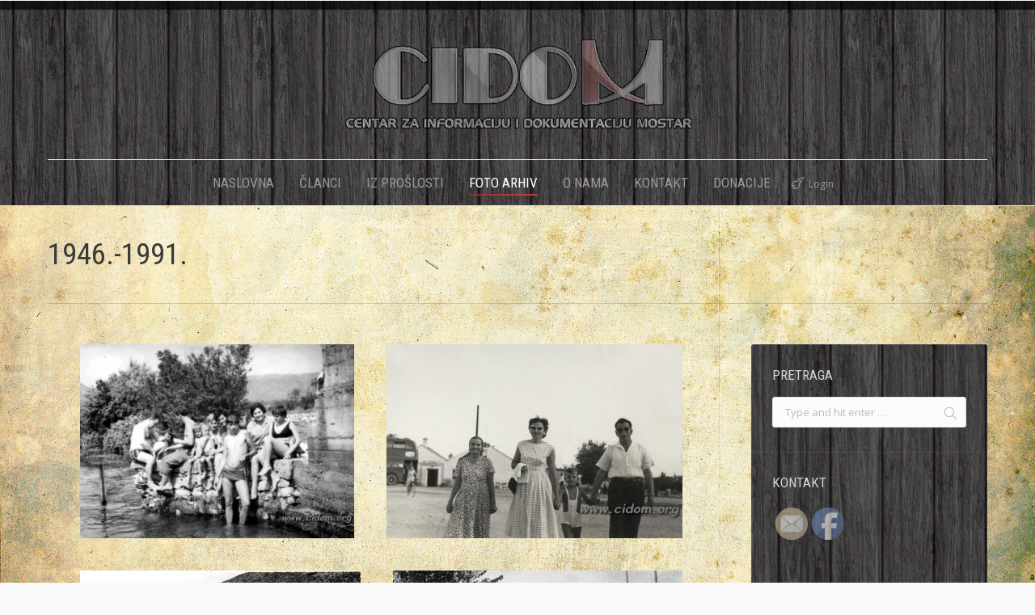

--- FILE ---
content_type: text/html; charset=UTF-8
request_url: https://www.cidom.org/?page_id=256&paged=43
body_size: 14489
content:

<!DOCTYPE html>
<!--[if IE 6]>
<html id="ie6" class="ancient-ie old-ie no-js" lang="en-US">
<![endif]-->
<!--[if IE 7]>
<html id="ie7" class="ancient-ie old-ie no-js" lang="en-US">
<![endif]-->
<!--[if IE 8]>
<html id="ie8" class="old-ie no-js" lang="en-US">
<![endif]-->
<!--[if IE 9]>
<html id="ie9" class="old-ie9 no-js" lang="en-US">
<![endif]-->
<!--[if !(IE 6) | !(IE 7) | !(IE 8)  ]><!-->
<html class="no-js" lang="en-US">
<!--<![endif]-->
<head>
	<meta charset="UTF-8" />
		<meta name="viewport" content="width=device-width, initial-scale=1, maximum-scale=1">
		<script type="text/javascript">
function createCookie(a,d,b){if(b){var c=new Date;c.setTime(c.getTime()+864E5*b);b="; expires="+c.toGMTString()}else b="";document.cookie=a+"="+d+b+"; path=/"}function readCookie(a){a+="=";for(var d=document.cookie.split(";"),b=0;b<d.length;b++){for(var c=d[b];" "==c.charAt(0);)c=c.substring(1,c.length);if(0==c.indexOf(a))return c.substring(a.length,c.length)}return null}function eraseCookie(a){createCookie(a,"",-1)}
function areCookiesEnabled(){var a=!1;createCookie("testing","Hello",1);null!=readCookie("testing")&&(a=!0,eraseCookie("testing"));return a}(function(a){var d=readCookie("devicePixelRatio"),b=void 0===a.devicePixelRatio?1:a.devicePixelRatio;areCookiesEnabled()&&null==d&&(createCookie("devicePixelRatio",b,7),1!=b&&a.location.reload(!0))})(window);
</script>	<link rel="profile" href="http://gmpg.org/xfn/11" />
	<link rel="pingback" href="https://www.cidom.org/xmlrpc.php" />
	<!--[if IE]>
	<script src="//html5shiv.googlecode.com/svn/trunk/html5.js"></script>
	<![endif]-->
	<title>1946.-1991. &#8211; Page 43 &#8211; CIDOM</title>
<link rel='dns-prefetch' href='//fonts.googleapis.com' />
<link rel='dns-prefetch' href='//s.w.org' />
<link rel="alternate" type="application/rss+xml" title="CIDOM &raquo; Feed" href="https://www.cidom.org/?feed=rss2" />
<link rel="alternate" type="application/rss+xml" title="CIDOM &raquo; Comments Feed" href="https://www.cidom.org/?feed=comments-rss2" />
		<script type="text/javascript">
			window._wpemojiSettings = {"baseUrl":"https:\/\/s.w.org\/images\/core\/emoji\/11\/72x72\/","ext":".png","svgUrl":"https:\/\/s.w.org\/images\/core\/emoji\/11\/svg\/","svgExt":".svg","source":{"concatemoji":"https:\/\/www.cidom.org\/wp-includes\/js\/wp-emoji-release.min.js?ver=4.9.26"}};
			!function(e,a,t){var n,r,o,i=a.createElement("canvas"),p=i.getContext&&i.getContext("2d");function s(e,t){var a=String.fromCharCode;p.clearRect(0,0,i.width,i.height),p.fillText(a.apply(this,e),0,0);e=i.toDataURL();return p.clearRect(0,0,i.width,i.height),p.fillText(a.apply(this,t),0,0),e===i.toDataURL()}function c(e){var t=a.createElement("script");t.src=e,t.defer=t.type="text/javascript",a.getElementsByTagName("head")[0].appendChild(t)}for(o=Array("flag","emoji"),t.supports={everything:!0,everythingExceptFlag:!0},r=0;r<o.length;r++)t.supports[o[r]]=function(e){if(!p||!p.fillText)return!1;switch(p.textBaseline="top",p.font="600 32px Arial",e){case"flag":return s([55356,56826,55356,56819],[55356,56826,8203,55356,56819])?!1:!s([55356,57332,56128,56423,56128,56418,56128,56421,56128,56430,56128,56423,56128,56447],[55356,57332,8203,56128,56423,8203,56128,56418,8203,56128,56421,8203,56128,56430,8203,56128,56423,8203,56128,56447]);case"emoji":return!s([55358,56760,9792,65039],[55358,56760,8203,9792,65039])}return!1}(o[r]),t.supports.everything=t.supports.everything&&t.supports[o[r]],"flag"!==o[r]&&(t.supports.everythingExceptFlag=t.supports.everythingExceptFlag&&t.supports[o[r]]);t.supports.everythingExceptFlag=t.supports.everythingExceptFlag&&!t.supports.flag,t.DOMReady=!1,t.readyCallback=function(){t.DOMReady=!0},t.supports.everything||(n=function(){t.readyCallback()},a.addEventListener?(a.addEventListener("DOMContentLoaded",n,!1),e.addEventListener("load",n,!1)):(e.attachEvent("onload",n),a.attachEvent("onreadystatechange",function(){"complete"===a.readyState&&t.readyCallback()})),(n=t.source||{}).concatemoji?c(n.concatemoji):n.wpemoji&&n.twemoji&&(c(n.twemoji),c(n.wpemoji)))}(window,document,window._wpemojiSettings);
		</script>
		<style type="text/css">
img.wp-smiley,
img.emoji {
	display: inline !important;
	border: none !important;
	box-shadow: none !important;
	height: 1em !important;
	width: 1em !important;
	margin: 0 .07em !important;
	vertical-align: -0.1em !important;
	background: none !important;
	padding: 0 !important;
}
</style>
<link rel='stylesheet' id='lptw-style-css'  href='https://www.cidom.org/wp-content/plugins/advanced-recent-posts/lptw-recent-posts.css?ver=4.9.26' type='text/css' media='all' />
<link rel='stylesheet' id='contact-form-7-css'  href='https://www.cidom.org/wp-content/plugins/contact-form-7/includes/css/styles.css?ver=4.3.1' type='text/css' media='all' />
<link rel='stylesheet' id='rs-plugin-settings-css'  href='https://www.cidom.org/wp-content/plugins/revslider/public/assets/css/settings.css?ver=5.4.8.3' type='text/css' media='all' />
<style id='rs-plugin-settings-inline-css' type='text/css'>
.tp-caption a{color:#ff7302;text-shadow:none;-webkit-transition:all 0.2s ease-out;-moz-transition:all 0.2s ease-out;-o-transition:all 0.2s ease-out;-ms-transition:all 0.2s ease-out}.tp-caption a:hover{color:#ffa902}.largeredbtn{font-family:"Raleway",sans-serif;font-weight:900;font-size:16px;line-height:60px;color:#fff !important;text-decoration:none;padding-left:40px;padding-right:80px;padding-top:22px;padding-bottom:22px;background:rgb(234,91,31); background:-moz-linear-gradient(top,rgba(234,91,31,1) 0%,rgba(227,58,12,1) 100%); background:-webkit-gradient(linear,left top,left bottom,color-stop(0%,rgba(234,91,31,1)),color-stop(100%,rgba(227,58,12,1))); background:-webkit-linear-gradient(top,rgba(234,91,31,1) 0%,rgba(227,58,12,1) 100%); background:-o-linear-gradient(top,rgba(234,91,31,1) 0%,rgba(227,58,12,1) 100%); background:-ms-linear-gradient(top,rgba(234,91,31,1) 0%,rgba(227,58,12,1) 100%); background:linear-gradient(to bottom,rgba(234,91,31,1) 0%,rgba(227,58,12,1) 100%); filter:progid:DXImageTransform.Microsoft.gradient( startColorstr='#ea5b1f',endColorstr='#e33a0c',GradientType=0 )}.largeredbtn:hover{background:rgb(227,58,12); background:-moz-linear-gradient(top,rgba(227,58,12,1) 0%,rgba(234,91,31,1) 100%); background:-webkit-gradient(linear,left top,left bottom,color-stop(0%,rgba(227,58,12,1)),color-stop(100%,rgba(234,91,31,1))); background:-webkit-linear-gradient(top,rgba(227,58,12,1) 0%,rgba(234,91,31,1) 100%); background:-o-linear-gradient(top,rgba(227,58,12,1) 0%,rgba(234,91,31,1) 100%); background:-ms-linear-gradient(top,rgba(227,58,12,1) 0%,rgba(234,91,31,1) 100%); background:linear-gradient(to bottom,rgba(227,58,12,1) 0%,rgba(234,91,31,1) 100%); filter:progid:DXImageTransform.Microsoft.gradient( startColorstr='#e33a0c',endColorstr='#ea5b1f',GradientType=0 )}.fullrounded img{-webkit-border-radius:400px;-moz-border-radius:400px;border-radius:400px}
</style>
<link rel='stylesheet' id='owl.carousel.css-css'  href='https://www.cidom.org/wp-content/plugins/showcase-visual-composer-addon/assets/css/owl.carousel.min.css?ver=1.3.3' type='text/css' media='' />
<link rel='stylesheet' id='owl.theme.css-css'  href='https://www.cidom.org/wp-content/plugins/showcase-visual-composer-addon/assets/css/owl.theme.min.css?ver=1.3.3' type='text/css' media='' />
<link rel='stylesheet' id='sc.vc.addon.style-css'  href='https://www.cidom.org/wp-content/plugins/showcase-visual-composer-addon/assets/css/style.min.css?ver=1.0.4' type='text/css' media='' />
<link rel='stylesheet' id='SFSImainCss-css'  href='https://www.cidom.org/wp-content/plugins/ultimate-social-media-icons/css/sfsi-style.css?ver=2.9.2' type='text/css' media='all' />
<link rel='stylesheet' id='dt-web-fonts-css'  href='https://fonts.googleapis.com/css?family=Open+Sans%7CRoboto+Condensed&#038;ver=4.9.26' type='text/css' media='all' />
<link rel='stylesheet' id='dt-main-css'  href='https://www.cidom.org/wp-content/themes/dt-the7/css/main.min.css?ver=2.3.4' type='text/css' media='all' />
<!--[if lt IE 9]>
<link rel='stylesheet' id='dt-old-ie-css'  href='https://www.cidom.org/wp-content/themes/dt-the7/css/old-ie.min.css?ver=2.3.4' type='text/css' media='all' />
<![endif]-->
<link rel='stylesheet' id='dt-awsome-fonts-css'  href='https://www.cidom.org/wp-content/themes/dt-the7/css/font-awesome.min.css?ver=2.3.4' type='text/css' media='all' />
<link rel='stylesheet' id='dt-fontello-css'  href='https://www.cidom.org/wp-content/themes/dt-the7/css/fontello/css/fontello.css?ver=2.3.4' type='text/css' media='all' />
<!--[if lt IE 9]>
<link rel='stylesheet' id='dt-custom-old-ie.less-css'  href='https://www.cidom.org/wp-content/uploads/wp-less/dt-the7/css/custom-old-ie-6e0dcb1522.css?ver=2.3.4' type='text/css' media='all' />
<![endif]-->
<link rel='stylesheet' id='dt-main.less-css'  href='https://www.cidom.org/wp-content/uploads/wp-less/dt-the7/css/main-246e7ad74a.css?ver=2.3.4' type='text/css' media='all' />
<link rel='stylesheet' id='dt-custom.less-css'  href='https://www.cidom.org/wp-content/uploads/wp-less/dt-the7/css/custom-34508e0e09.css?ver=2.3.4' type='text/css' media='all' />
<link rel='stylesheet' id='dt-media.less-css'  href='https://www.cidom.org/wp-content/uploads/wp-less/dt-the7/css/media-246e7ad74a.css?ver=2.3.4' type='text/css' media='all' />
<link rel='stylesheet' id='style-css'  href='https://www.cidom.org/wp-content/themes/dt-the7/style.css?ver=2.3.4' type='text/css' media='all' />
<link rel='stylesheet' id='ultimate-style-min-css'  href='https://www.cidom.org/wp-content/plugins/Ultimate_VC_Addons/assets/min-css/ultimate.min.css?ver=3.9.4' type='text/css' media='all' />
<link rel='stylesheet' id='bsf-Defaults-css'  href='https://www.cidom.org/wp-content/uploads/smile_fonts/Defaults/Defaults.css?ver=4.9.26' type='text/css' media='all' />
<link rel='stylesheet' id='wps-visitor-style-css'  href='https://www.cidom.org/wp-content/plugins/wps-visitor-counter/styles/css/default.css?ver=2' type='text/css' media='all' />
<link rel='stylesheet' id='tswStyleSheets-css'  href='https://www.cidom.org/wp-content/plugins/traffic-stats-widget/tsw-styles.css?ver=4.9.26' type='text/css' media='all' />
<script type='text/javascript' src='https://www.cidom.org/wp-content/plugins/traffic-stats-widget/wp-tsw-ajax.js?ver=4.9.26'></script>
<script type='text/javascript' src='https://www.cidom.org/wp-includes/js/jquery/jquery.js?ver=1.12.4'></script>
<script type='text/javascript' src='https://www.cidom.org/wp-includes/js/jquery/jquery-migrate.min.js?ver=1.4.1'></script>
<script type='text/javascript' src='https://www.cidom.org/wp-content/plugins/revslider/public/assets/js/jquery.themepunch.tools.min.js?ver=5.4.8.3'></script>
<script type='text/javascript' src='https://www.cidom.org/wp-content/plugins/revslider/public/assets/js/jquery.themepunch.revolution.min.js?ver=5.4.8.3'></script>
<script type='text/javascript'>
/* <![CDATA[ */
var dtLocal = {"passText":"To view this protected post, enter the password below:","moreButtonText":{"loading":"Loading..."},"postID":"256","ajaxurl":"https:\/\/www.cidom.org\/wp-admin\/admin-ajax.php","contactNonce":"82c993c7c0","ajaxNonce":"63bf0d987a","pageData":{"type":"page","template":"media","layout":"jgrid"},"themeSettings":{"smoothScroll":"off","lazyLoading":false,"accentColor":{"mode":"gradient","color":["#a12b31","#d73e45"]},"mobileHeader":{"firstSwitchPoint":1020},"content":{"responsivenessTreshold":970,"textColor":"#000000","headerColor":"#3a3a3a"},"stripes":{"stripe1":{"textColor":"#888888","headerColor":"#3a3a3a"},"stripe2":{"textColor":"#f4f4f4","headerColor":"#f4f4f4"},"stripe3":{"textColor":"#f4f4f4","headerColor":"#f4f4f4"}}}};
/* ]]> */
</script>
<script type='text/javascript' src='https://www.cidom.org/wp-content/themes/dt-the7/js/above-the-fold.min.js?ver=2.3.4'></script>
<script type='text/javascript' src='https://www.cidom.org/wp-content/plugins/Ultimate_VC_Addons/assets/min-js/ultimate.min.js?ver=3.9.4'></script>
<script type='text/javascript'>
/* <![CDATA[ */
var wpspagevisit = {"ajaxurl":"https:\/\/www.cidom.org\/wp-admin\/admin-ajax.php","ajax_nonce":"f05b5867ff"};
/* ]]> */
</script>
<script type='text/javascript' src='https://www.cidom.org/wp-content/plugins/wps-visitor-counter/styles/js/custom.js?ver=1'></script>
<link rel='https://api.w.org/' href='https://www.cidom.org/index.php?rest_route=/' />
<link rel="EditURI" type="application/rsd+xml" title="RSD" href="https://www.cidom.org/xmlrpc.php?rsd" />
<link rel="wlwmanifest" type="application/wlwmanifest+xml" href="https://www.cidom.org/wp-includes/wlwmanifest.xml" /> 
<meta name="generator" content="WordPress 4.9.26" />
<link rel="canonical" href="https://www.cidom.org/?page_id=256" />
<link rel='shortlink' href='https://www.cidom.org/?p=256' />
<link rel="alternate" type="application/json+oembed" href="https://www.cidom.org/index.php?rest_route=%2Foembed%2F1.0%2Fembed&#038;url=https%3A%2F%2Fwww.cidom.org%2F%3Fpage_id%3D256" />
<link rel="alternate" type="text/xml+oembed" href="https://www.cidom.org/index.php?rest_route=%2Foembed%2F1.0%2Fembed&#038;url=https%3A%2F%2Fwww.cidom.org%2F%3Fpage_id%3D256&#038;format=xml" />
<meta name="follow.[base64]" content="TNBfAXHtYvEGwNecLwuz"/>		<script type="text/javascript">
			dtGlobals.logoEnabled = 1;
			dtGlobals.logoURL = 'https://www.cidom.org/wp-content/uploads/2015/12/manja.png 1x';
			dtGlobals.logoW = '163';
			dtGlobals.logoH = '50';
			smartMenu = 1;
		</script>
		<meta name="generator" content="Powered by Visual Composer - drag and drop page builder for WordPress."/>
<!--[if IE 8]><link rel="stylesheet" type="text/css" href="https://www.cidom.org/wp-content/plugins/js_composer/assets/css/vc-ie8.css" media="screen"><![endif]--><meta name="generator" content="Powered by Slider Revolution 5.4.8.3 - responsive, Mobile-Friendly Slider Plugin for WordPress with comfortable drag and drop interface." />
<!-- icon -->
<link rel="icon" href="https://www.cidom.org/wp-content/uploads/2015/12/fav.jpg" type="image/jpeg" />
<link rel="shortcut icon" href="https://www.cidom.org/wp-content/uploads/2015/12/fav.jpg" type="image/jpeg" />
<script type="text/javascript">jQuery(document).ready(function(){
					jQuery(".ult_modal-body iframe").each(function(index, element) {
						var st = '<style type="text/css" id="modal-css">';
							st += ".fluid-width-video-wrapper{padding: 0 !important;}";
							st += "</style>";
						jQuery("head").append(st);
					});
				});</script><script type="text/javascript">function setREVStartSize(e){									
						try{ e.c=jQuery(e.c);var i=jQuery(window).width(),t=9999,r=0,n=0,l=0,f=0,s=0,h=0;
							if(e.responsiveLevels&&(jQuery.each(e.responsiveLevels,function(e,f){f>i&&(t=r=f,l=e),i>f&&f>r&&(r=f,n=e)}),t>r&&(l=n)),f=e.gridheight[l]||e.gridheight[0]||e.gridheight,s=e.gridwidth[l]||e.gridwidth[0]||e.gridwidth,h=i/s,h=h>1?1:h,f=Math.round(h*f),"fullscreen"==e.sliderLayout){var u=(e.c.width(),jQuery(window).height());if(void 0!=e.fullScreenOffsetContainer){var c=e.fullScreenOffsetContainer.split(",");if (c) jQuery.each(c,function(e,i){u=jQuery(i).length>0?u-jQuery(i).outerHeight(!0):u}),e.fullScreenOffset.split("%").length>1&&void 0!=e.fullScreenOffset&&e.fullScreenOffset.length>0?u-=jQuery(window).height()*parseInt(e.fullScreenOffset,0)/100:void 0!=e.fullScreenOffset&&e.fullScreenOffset.length>0&&(u-=parseInt(e.fullScreenOffset,0))}f=u}else void 0!=e.minHeight&&f<e.minHeight&&(f=e.minHeight);e.c.closest(".rev_slider_wrapper").css({height:f})					
						}catch(d){console.log("Failure at Presize of Slider:"+d)}						
					};</script>
<style type="text/css">
.paypal-donations { text-align: center !important }
</style>
<noscript><style> .wpb_animate_when_almost_visible { opacity: 1; }</style></noscript></head>

<body class="paged page-template page-template-template-media-jgrid page-template-template-media-jgrid-php page page-id-256 page-child parent-pageid-128 paged-43 page-paged-43 sfsi_actvite_theme_default media layout-grid grid-text-hovers description-on-hover justified-grid accent-gradient srcset-enabled btn-flat footer-overlap style-ios boxes-transparent-bg light-icons phantom-fade wpb-js-composer js-comp-ver-4.5 vc_non_responsive">

<div id="load"><div class="pace pace-active"><div class="pace-activity"></div></div></div>

<div id="page">

<div class="page-inner">
<!-- left, center, classic, side -->

		<!-- !Header -->
	<header id="header" class="line-content show-device-logo show-mobile-logo dt-parent-menu-clickable line-decoration bg-fixed logo-center" role="banner"><!-- class="overlap"; class="logo-left", class="logo-center", class="logo-classic" -->

				<!-- !Top-bar -->
		<div id="top-bar" role="complementary" class="text-small solid-bg top-bar-hide">
			<div class="wf-wrap">
				<div class="wf-container-top">
					<div class="wf-table wf-mobile-collapsed">

						
						<div class=" wf-td"></div>
						
					</div><!-- .wf-table -->
				</div><!-- .wf-container-top -->
			</div><!-- .wf-wrap -->
		</div><!-- #top-bar -->
		<div class="wf-wrap">
			<div class="wf-table">
				<div class="wf-td">

									<!-- !- Branding -->
				<div id="branding" class="wf-td">

					<a href="https://www.cidom.org/"><img class=" preload-me" srcset="https://www.cidom.org/wp-content/uploads/2015/12/cidom-transparent-2.png 1x" width="450" height="129"  alt="CIDOM" /><img class="mobile-logo preload-me" srcset="https://www.cidom.org/wp-content/uploads/2015/12/manja.png 1x" width="163" height="50"  alt="CIDOM" /></a>
					<div id="site-title" class="assistive-text">CIDOM</div>
					<div id="site-description" class="assistive-text">Centar za informaciju i dokumentaciju Mostar</div>
				</div>
				</div><!-- .wf-td -->
			</div><!-- .wf-table -->
		</div><!-- .wf-wrap -->
		<div class="navigation-holder">
			<div class="wf-wrap ">

						<!-- !- Navigation -->
		<nav id="navigation">
			<ul id="main-nav" class="fancy-rollovers wf-mobile-hidden gradient-decor brackets">
<li class=" menu-item menu-item-type-post_type menu-item-object-page menu-item-home menu-item-1138 first"><a href="https://www.cidom.org/"><span>NASLOVNA</span></a></li> 
<li class=" menu-item menu-item-type-post_type menu-item-object-page menu-item-11545"><a href="https://www.cidom.org/?page_id=11539"><span>ČLANCI</span></a></li> 
<li class=" menu-item menu-item-type-post_type menu-item-object-page menu-item-has-children menu-item-1273 has-children"><a href="https://www.cidom.org/?page_id=1257"><span>IZ PROŠLOSTI</span></a><div class="sub-nav"><ul>
<li class=" menu-item menu-item-type-post_type menu-item-object-page menu-item-1274 first level-arrows-on"><a href="https://www.cidom.org/?page_id=302"><span>Zanimljivosti iz prošlosti</span></a></li> 
<li class=" menu-item menu-item-type-post_type menu-item-object-page menu-item-1272 level-arrows-on"><a href="https://www.cidom.org/?page_id=1259"><span>FOTO Nekad i sad</span></a></li> 
<li class=" menu-item menu-item-type-post_type menu-item-object-page menu-item-1271 level-arrows-on"><a href="https://www.cidom.org/?page_id=1261"><span>FOTO Izgubljene građevine</span></a></li> 
<li class=" menu-item menu-item-type-post_type menu-item-object-page menu-item-12652 level-arrows-on"><a href="https://www.cidom.org/?page_id=12650"><span>Likovi iz prošlosti</span></a></li> </ul></div></li> 
<li class=" menu-item menu-item-type-post_type menu-item-object-page current-page-ancestor current-menu-ancestor current-menu-parent current-page-parent current_page_parent current_page_ancestor menu-item-has-children menu-item-1275 act has-children"><a href="https://www.cidom.org/?page_id=128"><span>FOTO ARHIV</span></a><div class="sub-nav"><ul>
<li class=" menu-item menu-item-type-post_type menu-item-object-page menu-item-1276 first level-arrows-on"><a href="https://www.cidom.org/?page_id=245"><span>do 1918.</span></a></li> 
<li class=" menu-item menu-item-type-custom menu-item-object-custom menu-item-15403 level-arrows-on"><a href="http://www.cidom.org/?page_id=15398"><span>1919.-1945.</span></a></li> 
<li class=" menu-item menu-item-type-post_type menu-item-object-page current-menu-item page_item page-item-256 current_page_item menu-item-1278 act level-arrows-on"><a href="https://www.cidom.org/?page_id=256"><span>1946.-1991.</span></a></li> 
<li class=" menu-item menu-item-type-post_type menu-item-object-page menu-item-1279 level-arrows-on"><a href="https://www.cidom.org/?page_id=258"><span>1992.-1998.</span></a></li> 
<li class=" menu-item menu-item-type-post_type menu-item-object-page menu-item-1280 level-arrows-on"><a href="https://www.cidom.org/?page_id=260"><span>1999. do danas</span></a></li> 
<li class=" menu-item menu-item-type-post_type menu-item-object-page menu-item-11970 level-arrows-on"><a href="https://www.cidom.org/?page_id=11939"><span>Stare karte grada</span></a></li> 
<li class=" menu-item menu-item-type-post_type menu-item-object-page menu-item-21422 level-arrows-on"><a href="https://www.cidom.org/?page_id=21420"><span>Crnobijelo u koloru</span></a></li> 
<li class=" menu-item menu-item-type-post_type menu-item-object-page menu-item-26768 level-arrows-on"><a href="https://www.cidom.org/?page_id=26758"><span>Stari likovi mostarskih fotografa</span></a></li> </ul></div></li> 
<li class=" menu-item menu-item-type-post_type menu-item-object-page menu-item-1121"><a href="https://www.cidom.org/?page_id=33"><span>O NAMA</span></a></li> 
<li class=" menu-item menu-item-type-post_type menu-item-object-page menu-item-1282"><a href="https://www.cidom.org/?page_id=205"><span>KONTAKT</span></a></li> 
<li class=" menu-item menu-item-type-post_type menu-item-object-page menu-item-1281"><a href="https://www.cidom.org/?page_id=503"><span>DONACIJE</span></a></li> 
</ul>
				<a href="#show-menu" rel="nofollow" id="mobile-menu" class="accent-bg">
					<span class="menu-open">Menu</span>
					<span class="menu-back">back</span>
					<span class="wf-phone-visible">&nbsp;</span>
				</a>

			
			<div class="right-block text-near-menu wf-td">		<div class="mini-login"><a href="https://www.cidom.org/wp-login.php" class="submit">Login</a></div>
		</div>
		</nav>

			
			</div><!-- .wf-wrap -->
		</div><!-- .navigation-holder -->

	</header><!-- #masthead -->

	
		<div class="page-title title-left breadcrumbs-off" style="min-height: 120px;">
			<div class="wf-wrap">
				<div class="wf-container-title">
					<div class="wf-table" style="height: 120px;">

						<div class="wf-td hgroup"><h1 class="h2-size">1946.-1991.</h1></div>
					</div>
				</div>
			</div>
		</div>

		
	
	<div id="main" class="sidebar-right"><!-- class="sidebar-none", class="sidebar-left", class="sidebar-right" -->

		
		<div class="main-gradient"></div>
		<div class="wf-wrap">
			<div class="wf-container-main">

				
	
			<!-- Content -->
			<div id="content" class="content" role="main">

				<div class="full-width-wrap"><div class="wf-container dt-gallery-container with-ajax loading-effect-fade-in description-on-hover iso-grid jg-container hover-style-two hover-fade" data-padding="20px" data-cur-page="43" data-target-height="250px"><div class="wf-cell" data-date="2021-09-12T17:22:53+00:00" data-name="Rodoč_1965_na_Brvini.jpg" data-post-id="25117">
<article class="post post-25117 attachment type-attachment status-inherit hentry no-img">

	
<div class="rollover-project links-hovers-disabled">

	<a href="https://www.cidom.org/wp-content/uploads/2021/09/Rodoč_1965_na_Brvini.jpg.jpg" class="dt-mfp-item mfp-image" title="Rodoč_1965_na_Brvini.jpg" data-dt-img-description="" ><img class="preload-me" srcset="https://www.cidom.org/wp-content/uploads/2021/09/Rodoč_1965_na_Brvini.jpg.jpg 1x, https://www.cidom.org/wp-content/uploads/2021/09/Rodoč_1965_na_Brvini.jpg.jpg 2x" alt="" width="458" height="325"  /></a>
	
		<div class="rollover-content">

			
<div class="wf-table">
	<div class="wf-td">

		
<div class="rollover-content-container">

		<h3 class="entry-title"><a class="dt-trigger-first-mfp" href="https://www.cidom.org/?attachment_id=25117" title="Rodoč_1965_na_Brvini.jpg" rel="bookmark">Rodoč_1965_na_Brvini.jpg</a></h3>

</div>
	</div>
</div>
		</div>

	
</div>
</article>

</div><div class="wf-cell" data-date="2021-09-12T17:22:52+00:00" data-name="Rodoč_1961_2.jpg" data-post-id="25116">
<article class="post post-25116 attachment type-attachment status-inherit hentry no-img">

	
<div class="rollover-project links-hovers-disabled">

	<a href="https://www.cidom.org/wp-content/uploads/2021/09/Rodoč_1961_2.jpg.jpg" class="dt-mfp-item mfp-image" title="Rodoč_1961_2.jpg" data-dt-img-description="" ><img class="preload-me" srcset="https://www.cidom.org/wp-content/uploads/2021/09/Rodoč_1961_2.jpg.jpg 1x, https://www.cidom.org/wp-content/uploads/2021/09/Rodoč_1961_2.jpg.jpg 2x" alt="" width="496" height="325"  /></a>
	
		<div class="rollover-content">

			
<div class="wf-table">
	<div class="wf-td">

		
<div class="rollover-content-container">

		<h3 class="entry-title"><a class="dt-trigger-first-mfp" href="https://www.cidom.org/?attachment_id=25116" title="Rodoč_1961_2.jpg" rel="bookmark">Rodoč_1961_2.jpg</a></h3>

</div>
	</div>
</div>
		</div>

	
</div>
</article>

</div><div class="wf-cell" data-date="2021-09-12T17:22:51+00:00" data-name="Rodoč_1961.jpg" data-post-id="25115">
<article class="post post-25115 attachment type-attachment status-inherit hentry no-img">

	
<div class="rollover-project links-hovers-disabled">

	<a href="https://www.cidom.org/wp-content/uploads/2021/09/Rodoč_1961.jpg.jpg" class="dt-mfp-item mfp-image" title="Rodoč_1961.jpg" data-dt-img-description="" ><img class="preload-me" srcset="https://www.cidom.org/wp-content/uploads/2021/09/Rodoč_1961.jpg.jpg 1x, https://www.cidom.org/wp-content/uploads/2021/09/Rodoč_1961.jpg.jpg 2x" alt="" width="489" height="325"  /></a>
	
		<div class="rollover-content">

			
<div class="wf-table">
	<div class="wf-td">

		
<div class="rollover-content-container">

		<h3 class="entry-title"><a class="dt-trigger-first-mfp" href="https://www.cidom.org/?attachment_id=25115" title="Rodoč_1961.jpg" rel="bookmark">Rodoč_1961.jpg</a></h3>

</div>
	</div>
</div>
		</div>

	
</div>
</article>

</div><div class="wf-cell" data-date="2021-09-12T17:22:50+00:00" data-name="Rodoč_-_Vazduhoplovna_škola_1971.jpg" data-post-id="25114">
<article class="post post-25114 attachment type-attachment status-inherit hentry no-img">

	
<div class="rollover-project links-hovers-disabled">

	<a href="https://www.cidom.org/wp-content/uploads/2021/09/Rodoč_-_Vazduhoplovna_škola_1971.jpg.jpg" class="dt-mfp-item mfp-image" title="Rodoč_-_Vazduhoplovna_škola_1971.jpg" data-dt-img-description="" ><img class="preload-me" srcset="https://www.cidom.org/wp-content/uploads/2021/09/Rodoč_-_Vazduhoplovna_škola_1971.jpg.jpg 1x, https://www.cidom.org/wp-content/uploads/2021/09/Rodoč_-_Vazduhoplovna_škola_1971.jpg.jpg 2x" alt="" width="505" height="325"  /></a>
	
		<div class="rollover-content">

			
<div class="wf-table">
	<div class="wf-td">

		
<div class="rollover-content-container">

		<h3 class="entry-title"><a class="dt-trigger-first-mfp" href="https://www.cidom.org/?attachment_id=25114" title="Rodoč_-_Vazduhoplovna_škola_1971.jpg" rel="bookmark">Rodoč_-_Vazduhoplovna_škola_1971.jpg</a></h3>

</div>
	</div>
</div>
		</div>

	
</div>
</article>

</div><div class="wf-cell" data-date="2021-09-12T17:22:49+00:00" data-name="Rodoč_-_Vazduhoplovna_gimnazija_(posjet_Tita)_1969_20.jpg" data-post-id="25113">
<article class="post post-25113 attachment type-attachment status-inherit hentry no-img">

	
<div class="rollover-project links-hovers-disabled">

	<a href="https://www.cidom.org/wp-content/uploads/2021/09/Rodoč_-_Vazduhoplovna_gimnazija_posjet_Tita_1969_20.jpg.jpg" class="dt-mfp-item mfp-image" title="Rodoč_-_Vazduhoplovna_gimnazija_(posjet_Tita)_1969_20.jpg" data-dt-img-description="" ><img class="preload-me" srcset="https://www.cidom.org/wp-content/uploads/2021/09/Rodoč_-_Vazduhoplovna_gimnazija_posjet_Tita_1969_20.jpg.jpg 1x, https://www.cidom.org/wp-content/uploads/2021/09/Rodoč_-_Vazduhoplovna_gimnazija_posjet_Tita_1969_20.jpg.jpg 2x" alt="" width="439" height="325"  /></a>
	
		<div class="rollover-content">

			
<div class="wf-table">
	<div class="wf-td">

		
<div class="rollover-content-container">

		<h3 class="entry-title"><a class="dt-trigger-first-mfp" href="https://www.cidom.org/?attachment_id=25113" title="Rodoč_-_Vazduhoplovna_gimnazija_(posjet_Tita)_1969_20.jpg" rel="bookmark">Rodoč_-_Vazduhoplovna_gimnazija_(posjet_Tita)_1969_20.jpg</a></h3>

</div>
	</div>
</div>
		</div>

	
</div>
</article>

</div><div class="wf-cell" data-date="2021-09-12T17:22:48+00:00" data-name="Rodoč_-_Vazduhoplovna_gimnazija_(posjet_Tita)_1969_19.jpg" data-post-id="25112">
<article class="post post-25112 attachment type-attachment status-inherit hentry no-img">

	
<div class="rollover-project links-hovers-disabled">

	<a href="https://www.cidom.org/wp-content/uploads/2021/09/Rodoč_-_Vazduhoplovna_gimnazija_posjet_Tita_1969_19.jpg.jpg" class="dt-mfp-item mfp-image" title="Rodoč_-_Vazduhoplovna_gimnazija_(posjet_Tita)_1969_19.jpg" data-dt-img-description="" ><img class="preload-me" srcset="https://www.cidom.org/wp-content/uploads/2021/09/Rodoč_-_Vazduhoplovna_gimnazija_posjet_Tita_1969_19.jpg.jpg 1x, https://www.cidom.org/wp-content/uploads/2021/09/Rodoč_-_Vazduhoplovna_gimnazija_posjet_Tita_1969_19.jpg.jpg 2x" alt="" width="439" height="325"  /></a>
	
		<div class="rollover-content">

			
<div class="wf-table">
	<div class="wf-td">

		
<div class="rollover-content-container">

		<h3 class="entry-title"><a class="dt-trigger-first-mfp" href="https://www.cidom.org/?attachment_id=25112" title="Rodoč_-_Vazduhoplovna_gimnazija_(posjet_Tita)_1969_19.jpg" rel="bookmark">Rodoč_-_Vazduhoplovna_gimnazija_(posjet_Tita)_1969_19.jpg</a></h3>

</div>
	</div>
</div>
		</div>

	
</div>
</article>

</div><div class="wf-cell" data-date="2021-09-12T17:22:47+00:00" data-name="Rodoč_-_Vazduhoplovna_gimnazija_(posjet_Tita)_1969_17.jpg" data-post-id="25110">
<article class="post post-25110 attachment type-attachment status-inherit hentry no-img">

	
<div class="rollover-project links-hovers-disabled">

	<a href="https://www.cidom.org/wp-content/uploads/2021/09/Rodoč_-_Vazduhoplovna_gimnazija_posjet_Tita_1969_17.jpg.jpg" class="dt-mfp-item mfp-image" title="Rodoč_-_Vazduhoplovna_gimnazija_(posjet_Tita)_1969_17.jpg" data-dt-img-description="" ><img class="preload-me" srcset="https://www.cidom.org/wp-content/uploads/2021/09/Rodoč_-_Vazduhoplovna_gimnazija_posjet_Tita_1969_17.jpg.jpg 1x, https://www.cidom.org/wp-content/uploads/2021/09/Rodoč_-_Vazduhoplovna_gimnazija_posjet_Tita_1969_17.jpg.jpg 2x" alt="" width="439" height="325"  /></a>
	
		<div class="rollover-content">

			
<div class="wf-table">
	<div class="wf-td">

		
<div class="rollover-content-container">

		<h3 class="entry-title"><a class="dt-trigger-first-mfp" href="https://www.cidom.org/?attachment_id=25110" title="Rodoč_-_Vazduhoplovna_gimnazija_(posjet_Tita)_1969_17.jpg" rel="bookmark">Rodoč_-_Vazduhoplovna_gimnazija_(posjet_Tita)_1969_17.jpg</a></h3>

</div>
	</div>
</div>
		</div>

	
</div>
</article>

</div><div class="wf-cell" data-date="2021-09-12T17:22:47+00:00" data-name="Rodoč_-_Vazduhoplovna_gimnazija_(posjet_Tita)_1969_18.jpg" data-post-id="25111">
<article class="post post-25111 attachment type-attachment status-inherit hentry no-img">

	
<div class="rollover-project links-hovers-disabled">

	<a href="https://www.cidom.org/wp-content/uploads/2021/09/Rodoč_-_Vazduhoplovna_gimnazija_posjet_Tita_1969_18.jpg.jpg" class="dt-mfp-item mfp-image" title="Rodoč_-_Vazduhoplovna_gimnazija_(posjet_Tita)_1969_18.jpg" data-dt-img-description="" ><img class="preload-me" srcset="https://www.cidom.org/wp-content/uploads/2021/09/Rodoč_-_Vazduhoplovna_gimnazija_posjet_Tita_1969_18.jpg.jpg 1x, https://www.cidom.org/wp-content/uploads/2021/09/Rodoč_-_Vazduhoplovna_gimnazija_posjet_Tita_1969_18.jpg.jpg 2x" alt="" width="439" height="325"  /></a>
	
		<div class="rollover-content">

			
<div class="wf-table">
	<div class="wf-td">

		
<div class="rollover-content-container">

		<h3 class="entry-title"><a class="dt-trigger-first-mfp" href="https://www.cidom.org/?attachment_id=25111" title="Rodoč_-_Vazduhoplovna_gimnazija_(posjet_Tita)_1969_18.jpg" rel="bookmark">Rodoč_-_Vazduhoplovna_gimnazija_(posjet_Tita)_1969_18.jpg</a></h3>

</div>
	</div>
</div>
		</div>

	
</div>
</article>

</div><div class="wf-cell" data-date="2021-09-12T17:22:46+00:00" data-name="Rodoč_-_Vazduhoplovna_gimnazija_(posjet_Tita)_1969_16.jpg" data-post-id="25109">
<article class="post post-25109 attachment type-attachment status-inherit hentry no-img">

	
<div class="rollover-project links-hovers-disabled">

	<a href="https://www.cidom.org/wp-content/uploads/2021/09/Rodoč_-_Vazduhoplovna_gimnazija_posjet_Tita_1969_16.jpg.jpg" class="dt-mfp-item mfp-image" title="Rodoč_-_Vazduhoplovna_gimnazija_(posjet_Tita)_1969_16.jpg" data-dt-img-description="" ><img class="preload-me" srcset="https://www.cidom.org/wp-content/uploads/2021/09/Rodoč_-_Vazduhoplovna_gimnazija_posjet_Tita_1969_16.jpg.jpg 1x, https://www.cidom.org/wp-content/uploads/2021/09/Rodoč_-_Vazduhoplovna_gimnazija_posjet_Tita_1969_16.jpg.jpg 2x" alt="" width="439" height="325"  /></a>
	
		<div class="rollover-content">

			
<div class="wf-table">
	<div class="wf-td">

		
<div class="rollover-content-container">

		<h3 class="entry-title"><a class="dt-trigger-first-mfp" href="https://www.cidom.org/?attachment_id=25109" title="Rodoč_-_Vazduhoplovna_gimnazija_(posjet_Tita)_1969_16.jpg" rel="bookmark">Rodoč_-_Vazduhoplovna_gimnazija_(posjet_Tita)_1969_16.jpg</a></h3>

</div>
	</div>
</div>
		</div>

	
</div>
</article>

</div><div class="wf-cell" data-date="2021-09-12T17:22:45+00:00" data-name="Rodoč_-_Vazduhoplovna_gimnazija_(posjet_Tita)_1969_15.jpg" data-post-id="25108">
<article class="post post-25108 attachment type-attachment status-inherit hentry no-img">

	
<div class="rollover-project links-hovers-disabled">

	<a href="https://www.cidom.org/wp-content/uploads/2021/09/Rodoč_-_Vazduhoplovna_gimnazija_posjet_Tita_1969_15.jpg.jpg" class="dt-mfp-item mfp-image" title="Rodoč_-_Vazduhoplovna_gimnazija_(posjet_Tita)_1969_15.jpg" data-dt-img-description="" ><img class="preload-me" srcset="https://www.cidom.org/wp-content/uploads/2021/09/Rodoč_-_Vazduhoplovna_gimnazija_posjet_Tita_1969_15.jpg.jpg 1x, https://www.cidom.org/wp-content/uploads/2021/09/Rodoč_-_Vazduhoplovna_gimnazija_posjet_Tita_1969_15.jpg.jpg 2x" alt="" width="439" height="325"  /></a>
	
		<div class="rollover-content">

			
<div class="wf-table">
	<div class="wf-td">

		
<div class="rollover-content-container">

		<h3 class="entry-title"><a class="dt-trigger-first-mfp" href="https://www.cidom.org/?attachment_id=25108" title="Rodoč_-_Vazduhoplovna_gimnazija_(posjet_Tita)_1969_15.jpg" rel="bookmark">Rodoč_-_Vazduhoplovna_gimnazija_(posjet_Tita)_1969_15.jpg</a></h3>

</div>
	</div>
</div>
		</div>

	
</div>
</article>

</div><div class="wf-cell" data-date="2021-09-12T17:22:44+00:00" data-name="Rodoč_-_Vazduhoplovna_gimnazija_(posjet_Tita)_1969_14.jpg" data-post-id="25107">
<article class="post post-25107 attachment type-attachment status-inherit hentry no-img">

	
<div class="rollover-project links-hovers-disabled">

	<a href="https://www.cidom.org/wp-content/uploads/2021/09/Rodoč_-_Vazduhoplovna_gimnazija_posjet_Tita_1969_14.jpg.jpg" class="dt-mfp-item mfp-image" title="Rodoč_-_Vazduhoplovna_gimnazija_(posjet_Tita)_1969_14.jpg" data-dt-img-description="" ><img class="preload-me" srcset="https://www.cidom.org/wp-content/uploads/2021/09/Rodoč_-_Vazduhoplovna_gimnazija_posjet_Tita_1969_14.jpg.jpg 1x, https://www.cidom.org/wp-content/uploads/2021/09/Rodoč_-_Vazduhoplovna_gimnazija_posjet_Tita_1969_14.jpg.jpg 2x" alt="" width="439" height="325"  /></a>
	
		<div class="rollover-content">

			
<div class="wf-table">
	<div class="wf-td">

		
<div class="rollover-content-container">

		<h3 class="entry-title"><a class="dt-trigger-first-mfp" href="https://www.cidom.org/?attachment_id=25107" title="Rodoč_-_Vazduhoplovna_gimnazija_(posjet_Tita)_1969_14.jpg" rel="bookmark">Rodoč_-_Vazduhoplovna_gimnazija_(posjet_Tita)_1969_14.jpg</a></h3>

</div>
	</div>
</div>
		</div>

	
</div>
</article>

</div><div class="wf-cell" data-date="2021-09-12T17:22:43+00:00" data-name="Rodoč_-_Vazduhoplovna_gimnazija_(posjet_Tita)_1969_13.jpg" data-post-id="25106">
<article class="post post-25106 attachment type-attachment status-inherit hentry no-img">

	
<div class="rollover-project links-hovers-disabled">

	<a href="https://www.cidom.org/wp-content/uploads/2021/09/Rodoč_-_Vazduhoplovna_gimnazija_posjet_Tita_1969_13.jpg.jpg" class="dt-mfp-item mfp-image" title="Rodoč_-_Vazduhoplovna_gimnazija_(posjet_Tita)_1969_13.jpg" data-dt-img-description="" ><img class="preload-me" srcset="https://www.cidom.org/wp-content/uploads/2021/09/Rodoč_-_Vazduhoplovna_gimnazija_posjet_Tita_1969_13.jpg.jpg 1x, https://www.cidom.org/wp-content/uploads/2021/09/Rodoč_-_Vazduhoplovna_gimnazija_posjet_Tita_1969_13.jpg.jpg 2x" alt="" width="439" height="325"  /></a>
	
		<div class="rollover-content">

			
<div class="wf-table">
	<div class="wf-td">

		
<div class="rollover-content-container">

		<h3 class="entry-title"><a class="dt-trigger-first-mfp" href="https://www.cidom.org/?attachment_id=25106" title="Rodoč_-_Vazduhoplovna_gimnazija_(posjet_Tita)_1969_13.jpg" rel="bookmark">Rodoč_-_Vazduhoplovna_gimnazija_(posjet_Tita)_1969_13.jpg</a></h3>

</div>
	</div>
</div>
		</div>

	
</div>
</article>

</div><div class="wf-cell" data-date="2021-09-12T17:22:42+00:00" data-name="Rodoč_-_Vazduhoplovna_gimnazija_(posjet_Tita)_1969_12.jpg" data-post-id="25105">
<article class="post post-25105 attachment type-attachment status-inherit hentry no-img">

	
<div class="rollover-project links-hovers-disabled">

	<a href="https://www.cidom.org/wp-content/uploads/2021/09/Rodoč_-_Vazduhoplovna_gimnazija_posjet_Tita_1969_12.jpg.jpg" class="dt-mfp-item mfp-image" title="Rodoč_-_Vazduhoplovna_gimnazija_(posjet_Tita)_1969_12.jpg" data-dt-img-description="" ><img class="preload-me" srcset="https://www.cidom.org/wp-content/uploads/2021/09/Rodoč_-_Vazduhoplovna_gimnazija_posjet_Tita_1969_12.jpg.jpg 1x, https://www.cidom.org/wp-content/uploads/2021/09/Rodoč_-_Vazduhoplovna_gimnazija_posjet_Tita_1969_12.jpg.jpg 2x" alt="" width="439" height="325"  /></a>
	
		<div class="rollover-content">

			
<div class="wf-table">
	<div class="wf-td">

		
<div class="rollover-content-container">

		<h3 class="entry-title"><a class="dt-trigger-first-mfp" href="https://www.cidom.org/?attachment_id=25105" title="Rodoč_-_Vazduhoplovna_gimnazija_(posjet_Tita)_1969_12.jpg" rel="bookmark">Rodoč_-_Vazduhoplovna_gimnazija_(posjet_Tita)_1969_12.jpg</a></h3>

</div>
	</div>
</div>
		</div>

	
</div>
</article>

</div><div class="wf-cell" data-date="2021-09-12T17:22:41+00:00" data-name="Rodoč_-_Vazduhoplovna_gimnazija_(posjet_Tita)_1969_11.jpg" data-post-id="25104">
<article class="post post-25104 attachment type-attachment status-inherit hentry no-img">

	
<div class="rollover-project links-hovers-disabled">

	<a href="https://www.cidom.org/wp-content/uploads/2021/09/Rodoč_-_Vazduhoplovna_gimnazija_posjet_Tita_1969_11.jpg.jpg" class="dt-mfp-item mfp-image" title="Rodoč_-_Vazduhoplovna_gimnazija_(posjet_Tita)_1969_11.jpg" data-dt-img-description="" ><img class="preload-me" srcset="https://www.cidom.org/wp-content/uploads/2021/09/Rodoč_-_Vazduhoplovna_gimnazija_posjet_Tita_1969_11.jpg.jpg 1x, https://www.cidom.org/wp-content/uploads/2021/09/Rodoč_-_Vazduhoplovna_gimnazija_posjet_Tita_1969_11.jpg.jpg 2x" alt="" width="439" height="325"  /></a>
	
		<div class="rollover-content">

			
<div class="wf-table">
	<div class="wf-td">

		
<div class="rollover-content-container">

		<h3 class="entry-title"><a class="dt-trigger-first-mfp" href="https://www.cidom.org/?attachment_id=25104" title="Rodoč_-_Vazduhoplovna_gimnazija_(posjet_Tita)_1969_11.jpg" rel="bookmark">Rodoč_-_Vazduhoplovna_gimnazija_(posjet_Tita)_1969_11.jpg</a></h3>

</div>
	</div>
</div>
		</div>

	
</div>
</article>

</div><div class="wf-cell" data-date="2021-09-12T17:22:40+00:00" data-name="Rodoč_-_Vazduhoplovna_gimnazija_(posjet_Tita)_1969_9.jpg" data-post-id="25102">
<article class="post post-25102 attachment type-attachment status-inherit hentry no-img">

	
<div class="rollover-project links-hovers-disabled">

	<a href="https://www.cidom.org/wp-content/uploads/2021/09/Rodoč_-_Vazduhoplovna_gimnazija_posjet_Tita_1969_9.jpg.jpg" class="dt-mfp-item mfp-image" title="Rodoč_-_Vazduhoplovna_gimnazija_(posjet_Tita)_1969_9.jpg" data-dt-img-description="" ><img class="preload-me" srcset="https://www.cidom.org/wp-content/uploads/2021/09/Rodoč_-_Vazduhoplovna_gimnazija_posjet_Tita_1969_9.jpg.jpg 1x, https://www.cidom.org/wp-content/uploads/2021/09/Rodoč_-_Vazduhoplovna_gimnazija_posjet_Tita_1969_9.jpg.jpg 2x" alt="" width="439" height="325"  /></a>
	
		<div class="rollover-content">

			
<div class="wf-table">
	<div class="wf-td">

		
<div class="rollover-content-container">

		<h3 class="entry-title"><a class="dt-trigger-first-mfp" href="https://www.cidom.org/?attachment_id=25102" title="Rodoč_-_Vazduhoplovna_gimnazija_(posjet_Tita)_1969_9.jpg" rel="bookmark">Rodoč_-_Vazduhoplovna_gimnazija_(posjet_Tita)_1969_9.jpg</a></h3>

</div>
	</div>
</div>
		</div>

	
</div>
</article>

</div><div class="wf-cell" data-date="2021-09-12T17:22:40+00:00" data-name="Rodoč_-_Vazduhoplovna_gimnazija_(posjet_Tita)_1969_10.jpg" data-post-id="25103">
<article class="post post-25103 attachment type-attachment status-inherit hentry no-img">

	
<div class="rollover-project links-hovers-disabled">

	<a href="https://www.cidom.org/wp-content/uploads/2021/09/Rodoč_-_Vazduhoplovna_gimnazija_posjet_Tita_1969_10.jpg.jpg" class="dt-mfp-item mfp-image" title="Rodoč_-_Vazduhoplovna_gimnazija_(posjet_Tita)_1969_10.jpg" data-dt-img-description="" ><img class="preload-me" srcset="https://www.cidom.org/wp-content/uploads/2021/09/Rodoč_-_Vazduhoplovna_gimnazija_posjet_Tita_1969_10.jpg.jpg 1x, https://www.cidom.org/wp-content/uploads/2021/09/Rodoč_-_Vazduhoplovna_gimnazija_posjet_Tita_1969_10.jpg.jpg 2x" alt="" width="439" height="325"  /></a>
	
		<div class="rollover-content">

			
<div class="wf-table">
	<div class="wf-td">

		
<div class="rollover-content-container">

		<h3 class="entry-title"><a class="dt-trigger-first-mfp" href="https://www.cidom.org/?attachment_id=25103" title="Rodoč_-_Vazduhoplovna_gimnazija_(posjet_Tita)_1969_10.jpg" rel="bookmark">Rodoč_-_Vazduhoplovna_gimnazija_(posjet_Tita)_1969_10.jpg</a></h3>

</div>
	</div>
</div>
		</div>

	
</div>
</article>

</div><div class="wf-cell" data-date="2021-09-12T17:22:39+00:00" data-name="Rodoč_-_Vazduhoplovna_gimnazija_(posjet_Tita)_1969_8.jpg" data-post-id="25101">
<article class="post post-25101 attachment type-attachment status-inherit hentry no-img">

	
<div class="rollover-project links-hovers-disabled">

	<a href="https://www.cidom.org/wp-content/uploads/2021/09/Rodoč_-_Vazduhoplovna_gimnazija_posjet_Tita_1969_8.jpg.jpg" class="dt-mfp-item mfp-image" title="Rodoč_-_Vazduhoplovna_gimnazija_(posjet_Tita)_1969_8.jpg" data-dt-img-description="" ><img class="preload-me" srcset="https://www.cidom.org/wp-content/uploads/2021/09/Rodoč_-_Vazduhoplovna_gimnazija_posjet_Tita_1969_8.jpg.jpg 1x, https://www.cidom.org/wp-content/uploads/2021/09/Rodoč_-_Vazduhoplovna_gimnazija_posjet_Tita_1969_8.jpg.jpg 2x" alt="" width="439" height="325"  /></a>
	
		<div class="rollover-content">

			
<div class="wf-table">
	<div class="wf-td">

		
<div class="rollover-content-container">

		<h3 class="entry-title"><a class="dt-trigger-first-mfp" href="https://www.cidom.org/?attachment_id=25101" title="Rodoč_-_Vazduhoplovna_gimnazija_(posjet_Tita)_1969_8.jpg" rel="bookmark">Rodoč_-_Vazduhoplovna_gimnazija_(posjet_Tita)_1969_8.jpg</a></h3>

</div>
	</div>
</div>
		</div>

	
</div>
</article>

</div><div class="wf-cell" data-date="2021-09-12T17:22:38+00:00" data-name="Rodoč_-_Vazduhoplovna_gimnazija_(posjet_Tita)_1969_7.jpg" data-post-id="25100">
<article class="post post-25100 attachment type-attachment status-inherit hentry no-img">

	
<div class="rollover-project links-hovers-disabled">

	<a href="https://www.cidom.org/wp-content/uploads/2021/09/Rodoč_-_Vazduhoplovna_gimnazija_posjet_Tita_1969_7.jpg.jpg" class="dt-mfp-item mfp-image" title="Rodoč_-_Vazduhoplovna_gimnazija_(posjet_Tita)_1969_7.jpg" data-dt-img-description="" ><img class="preload-me" srcset="https://www.cidom.org/wp-content/uploads/2021/09/Rodoč_-_Vazduhoplovna_gimnazija_posjet_Tita_1969_7.jpg.jpg 1x, https://www.cidom.org/wp-content/uploads/2021/09/Rodoč_-_Vazduhoplovna_gimnazija_posjet_Tita_1969_7.jpg.jpg 2x" alt="" width="439" height="325"  /></a>
	
		<div class="rollover-content">

			
<div class="wf-table">
	<div class="wf-td">

		
<div class="rollover-content-container">

		<h3 class="entry-title"><a class="dt-trigger-first-mfp" href="https://www.cidom.org/?attachment_id=25100" title="Rodoč_-_Vazduhoplovna_gimnazija_(posjet_Tita)_1969_7.jpg" rel="bookmark">Rodoč_-_Vazduhoplovna_gimnazija_(posjet_Tita)_1969_7.jpg</a></h3>

</div>
	</div>
</div>
		</div>

	
</div>
</article>

</div><div class="wf-cell" data-date="2021-09-12T17:22:37+00:00" data-name="Rodoč_-_Vazduhoplovna_gimnazija_(posjet_Tita)_1969_6.jpg" data-post-id="25099">
<article class="post post-25099 attachment type-attachment status-inherit hentry no-img">

	
<div class="rollover-project links-hovers-disabled">

	<a href="https://www.cidom.org/wp-content/uploads/2021/09/Rodoč_-_Vazduhoplovna_gimnazija_posjet_Tita_1969_6.jpg.jpg" class="dt-mfp-item mfp-image" title="Rodoč_-_Vazduhoplovna_gimnazija_(posjet_Tita)_1969_6.jpg" data-dt-img-description="" ><img class="preload-me" srcset="https://www.cidom.org/wp-content/uploads/2021/09/Rodoč_-_Vazduhoplovna_gimnazija_posjet_Tita_1969_6.jpg.jpg 1x, https://www.cidom.org/wp-content/uploads/2021/09/Rodoč_-_Vazduhoplovna_gimnazija_posjet_Tita_1969_6.jpg.jpg 2x" alt="" width="439" height="325"  /></a>
	
		<div class="rollover-content">

			
<div class="wf-table">
	<div class="wf-td">

		
<div class="rollover-content-container">

		<h3 class="entry-title"><a class="dt-trigger-first-mfp" href="https://www.cidom.org/?attachment_id=25099" title="Rodoč_-_Vazduhoplovna_gimnazija_(posjet_Tita)_1969_6.jpg" rel="bookmark">Rodoč_-_Vazduhoplovna_gimnazija_(posjet_Tita)_1969_6.jpg</a></h3>

</div>
	</div>
</div>
		</div>

	
</div>
</article>

</div><div class="wf-cell" data-date="2021-09-12T17:22:36+00:00" data-name="Rodoč_-_Vazduhoplovna_gimnazija_(posjet_Tita)_1969_5.jpg" data-post-id="25098">
<article class="post post-25098 attachment type-attachment status-inherit hentry no-img">

	
<div class="rollover-project links-hovers-disabled">

	<a href="https://www.cidom.org/wp-content/uploads/2021/09/Rodoč_-_Vazduhoplovna_gimnazija_posjet_Tita_1969_5.jpg.jpg" class="dt-mfp-item mfp-image" title="Rodoč_-_Vazduhoplovna_gimnazija_(posjet_Tita)_1969_5.jpg" data-dt-img-description="" ><img class="preload-me" srcset="https://www.cidom.org/wp-content/uploads/2021/09/Rodoč_-_Vazduhoplovna_gimnazija_posjet_Tita_1969_5.jpg.jpg 1x, https://www.cidom.org/wp-content/uploads/2021/09/Rodoč_-_Vazduhoplovna_gimnazija_posjet_Tita_1969_5.jpg.jpg 2x" alt="" width="439" height="325"  /></a>
	
		<div class="rollover-content">

			
<div class="wf-table">
	<div class="wf-td">

		
<div class="rollover-content-container">

		<h3 class="entry-title"><a class="dt-trigger-first-mfp" href="https://www.cidom.org/?attachment_id=25098" title="Rodoč_-_Vazduhoplovna_gimnazija_(posjet_Tita)_1969_5.jpg" rel="bookmark">Rodoč_-_Vazduhoplovna_gimnazija_(posjet_Tita)_1969_5.jpg</a></h3>

</div>
	</div>
</div>
		</div>

	
</div>
</article>

</div><div class="wf-cell" data-date="2021-09-12T17:22:35+00:00" data-name="Rodoč_-_Vazduhoplovna_gimnazija_(posjet_Tita)_1969_4.jpg" data-post-id="25097">
<article class="post post-25097 attachment type-attachment status-inherit hentry no-img">

	
<div class="rollover-project links-hovers-disabled">

	<a href="https://www.cidom.org/wp-content/uploads/2021/09/Rodoč_-_Vazduhoplovna_gimnazija_posjet_Tita_1969_4.jpg.jpg" class="dt-mfp-item mfp-image" title="Rodoč_-_Vazduhoplovna_gimnazija_(posjet_Tita)_1969_4.jpg" data-dt-img-description="" ><img class="preload-me" srcset="https://www.cidom.org/wp-content/uploads/2021/09/Rodoč_-_Vazduhoplovna_gimnazija_posjet_Tita_1969_4.jpg.jpg 1x, https://www.cidom.org/wp-content/uploads/2021/09/Rodoč_-_Vazduhoplovna_gimnazija_posjet_Tita_1969_4.jpg.jpg 2x" alt="" width="439" height="325"  /></a>
	
		<div class="rollover-content">

			
<div class="wf-table">
	<div class="wf-td">

		
<div class="rollover-content-container">

		<h3 class="entry-title"><a class="dt-trigger-first-mfp" href="https://www.cidom.org/?attachment_id=25097" title="Rodoč_-_Vazduhoplovna_gimnazija_(posjet_Tita)_1969_4.jpg" rel="bookmark">Rodoč_-_Vazduhoplovna_gimnazija_(posjet_Tita)_1969_4.jpg</a></h3>

</div>
	</div>
</div>
		</div>

	
</div>
</article>

</div><div class="wf-cell" data-date="2021-09-12T17:22:34+00:00" data-name="Rodoč_-_Vazduhoplovna_gimnazija_(posjet_Tita)_1969_3.jpg" data-post-id="25096">
<article class="post post-25096 attachment type-attachment status-inherit hentry no-img">

	
<div class="rollover-project links-hovers-disabled">

	<a href="https://www.cidom.org/wp-content/uploads/2021/09/Rodoč_-_Vazduhoplovna_gimnazija_posjet_Tita_1969_3.jpg.jpg" class="dt-mfp-item mfp-image" title="Rodoč_-_Vazduhoplovna_gimnazija_(posjet_Tita)_1969_3.jpg" data-dt-img-description="" ><img class="preload-me" srcset="https://www.cidom.org/wp-content/uploads/2021/09/Rodoč_-_Vazduhoplovna_gimnazija_posjet_Tita_1969_3.jpg.jpg 1x, https://www.cidom.org/wp-content/uploads/2021/09/Rodoč_-_Vazduhoplovna_gimnazija_posjet_Tita_1969_3.jpg.jpg 2x" alt="" width="439" height="325"  /></a>
	
		<div class="rollover-content">

			
<div class="wf-table">
	<div class="wf-td">

		
<div class="rollover-content-container">

		<h3 class="entry-title"><a class="dt-trigger-first-mfp" href="https://www.cidom.org/?attachment_id=25096" title="Rodoč_-_Vazduhoplovna_gimnazija_(posjet_Tita)_1969_3.jpg" rel="bookmark">Rodoč_-_Vazduhoplovna_gimnazija_(posjet_Tita)_1969_3.jpg</a></h3>

</div>
	</div>
</div>
		</div>

	
</div>
</article>

</div><div class="wf-cell" data-date="2021-09-12T17:22:33+00:00" data-name="Rodoč_-_Vazduhoplovna_gimnazija_(posjet_Tita)_1969_2.jpg" data-post-id="25095">
<article class="post post-25095 attachment type-attachment status-inherit hentry no-img">

	
<div class="rollover-project links-hovers-disabled">

	<a href="https://www.cidom.org/wp-content/uploads/2021/09/Rodoč_-_Vazduhoplovna_gimnazija_posjet_Tita_1969_2.jpg.jpg" class="dt-mfp-item mfp-image" title="Rodoč_-_Vazduhoplovna_gimnazija_(posjet_Tita)_1969_2.jpg" data-dt-img-description="" ><img class="preload-me" srcset="https://www.cidom.org/wp-content/uploads/2021/09/Rodoč_-_Vazduhoplovna_gimnazija_posjet_Tita_1969_2.jpg.jpg 1x, https://www.cidom.org/wp-content/uploads/2021/09/Rodoč_-_Vazduhoplovna_gimnazija_posjet_Tita_1969_2.jpg.jpg 2x" alt="" width="439" height="325"  /></a>
	
		<div class="rollover-content">

			
<div class="wf-table">
	<div class="wf-td">

		
<div class="rollover-content-container">

		<h3 class="entry-title"><a class="dt-trigger-first-mfp" href="https://www.cidom.org/?attachment_id=25095" title="Rodoč_-_Vazduhoplovna_gimnazija_(posjet_Tita)_1969_2.jpg" rel="bookmark">Rodoč_-_Vazduhoplovna_gimnazija_(posjet_Tita)_1969_2.jpg</a></h3>

</div>
	</div>
</div>
		</div>

	
</div>
</article>

</div><div class="wf-cell" data-date="2021-09-12T17:22:32+00:00" data-name="Rodoč_-_Vazduhoplovna_gimnazija_(posjet_Tita)_1969_1.jpg" data-post-id="25094">
<article class="post post-25094 attachment type-attachment status-inherit hentry no-img">

	
<div class="rollover-project links-hovers-disabled">

	<a href="https://www.cidom.org/wp-content/uploads/2021/09/Rodoč_-_Vazduhoplovna_gimnazija_posjet_Tita_1969_1.jpg.jpg" class="dt-mfp-item mfp-image" title="Rodoč_-_Vazduhoplovna_gimnazija_(posjet_Tita)_1969_1.jpg" data-dt-img-description="" ><img class="preload-me" srcset="https://www.cidom.org/wp-content/uploads/2021/09/Rodoč_-_Vazduhoplovna_gimnazija_posjet_Tita_1969_1.jpg.jpg 1x, https://www.cidom.org/wp-content/uploads/2021/09/Rodoč_-_Vazduhoplovna_gimnazija_posjet_Tita_1969_1.jpg.jpg 2x" alt="" width="439" height="325"  /></a>
	
		<div class="rollover-content">

			
<div class="wf-table">
	<div class="wf-td">

		
<div class="rollover-content-container">

		<h3 class="entry-title"><a class="dt-trigger-first-mfp" href="https://www.cidom.org/?attachment_id=25094" title="Rodoč_-_Vazduhoplovna_gimnazija_(posjet_Tita)_1969_1.jpg" rel="bookmark">Rodoč_-_Vazduhoplovna_gimnazija_(posjet_Tita)_1969_1.jpg</a></h3>

</div>
	</div>
</div>
		</div>

	
</div>
</article>

</div><div class="wf-cell" data-date="2021-09-12T17:22:31+00:00" data-name="Rodoč_-_Vazduhoplovna_gimnazija_(posjet_Tita)_1969.jpg" data-post-id="25093">
<article class="post post-25093 attachment type-attachment status-inherit hentry no-img">

	
<div class="rollover-project links-hovers-disabled">

	<a href="https://www.cidom.org/wp-content/uploads/2021/09/Rodoč_-_Vazduhoplovna_gimnazija_posjet_Tita_1969.jpg.jpg" class="dt-mfp-item mfp-image" title="Rodoč_-_Vazduhoplovna_gimnazija_(posjet_Tita)_1969.jpg" data-dt-img-description="" ><img class="preload-me" srcset="https://www.cidom.org/wp-content/uploads/2021/09/Rodoč_-_Vazduhoplovna_gimnazija_posjet_Tita_1969.jpg.jpg 1x, https://www.cidom.org/wp-content/uploads/2021/09/Rodoč_-_Vazduhoplovna_gimnazija_posjet_Tita_1969.jpg.jpg 2x" alt="" width="439" height="325"  /></a>
	
		<div class="rollover-content">

			
<div class="wf-table">
	<div class="wf-td">

		
<div class="rollover-content-container">

		<h3 class="entry-title"><a class="dt-trigger-first-mfp" href="https://www.cidom.org/?attachment_id=25093" title="Rodoč_-_Vazduhoplovna_gimnazija_(posjet_Tita)_1969.jpg" rel="bookmark">Rodoč_-_Vazduhoplovna_gimnazija_(posjet_Tita)_1969.jpg</a></h3>

</div>
	</div>
</div>
		</div>

	
</div>
</article>

</div><div class="wf-cell" data-date="2021-09-12T17:22:30+00:00" data-name="Rodoč_-_Vazduhoplovna_gimnazija_(izgradnja)_1966.jpg" data-post-id="25092">
<article class="post post-25092 attachment type-attachment status-inherit hentry no-img">

	
<div class="rollover-project links-hovers-disabled">

	<a href="https://www.cidom.org/wp-content/uploads/2021/09/Rodoč_-_Vazduhoplovna_gimnazija_izgradnja_1966.jpg.jpg" class="dt-mfp-item mfp-image" title="Rodoč_-_Vazduhoplovna_gimnazija_(izgradnja)_1966.jpg" data-dt-img-description="" ><img class="preload-me" srcset="https://www.cidom.org/wp-content/uploads/2021/09/Rodoč_-_Vazduhoplovna_gimnazija_izgradnja_1966.jpg.jpg 1x, https://www.cidom.org/wp-content/uploads/2021/09/Rodoč_-_Vazduhoplovna_gimnazija_izgradnja_1966.jpg.jpg 2x" alt="" width="447" height="325"  /></a>
	
		<div class="rollover-content">

			
<div class="wf-table">
	<div class="wf-td">

		
<div class="rollover-content-container">

		<h3 class="entry-title"><a class="dt-trigger-first-mfp" href="https://www.cidom.org/?attachment_id=25092" title="Rodoč_-_Vazduhoplovna_gimnazija_(izgradnja)_1966.jpg" rel="bookmark">Rodoč_-_Vazduhoplovna_gimnazija_(izgradnja)_1966.jpg</a></h3>

</div>
	</div>
</div>
		</div>

	
</div>
</article>

</div><div class="wf-cell" data-date="2021-09-12T17:22:29+00:00" data-name="Rodoč_-_škola_1962.jpg" data-post-id="25091">
<article class="post post-25091 attachment type-attachment status-inherit hentry no-img">

	
<div class="rollover-project links-hovers-disabled">

	<a href="https://www.cidom.org/wp-content/uploads/2021/09/Rodoč_-_škola_1962.jpg.jpg" class="dt-mfp-item mfp-image" title="Rodoč_-_škola_1962.jpg" data-dt-img-description="" ><img class="preload-me" srcset="https://www.cidom.org/wp-content/uploads/2021/09/Rodoč_-_škola_1962.jpg.jpg 1x, https://www.cidom.org/wp-content/uploads/2021/09/Rodoč_-_škola_1962.jpg.jpg 2x" alt="" width="374" height="325"  /></a>
	
		<div class="rollover-content">

			
<div class="wf-table">
	<div class="wf-td">

		
<div class="rollover-content-container">

		<h3 class="entry-title"><a class="dt-trigger-first-mfp" href="https://www.cidom.org/?attachment_id=25091" title="Rodoč_-_škola_1962.jpg" rel="bookmark">Rodoč_-_škola_1962.jpg</a></h3>

</div>
	</div>
</div>
		</div>

	
</div>
</article>

</div><div class="wf-cell" data-date="2021-09-12T17:22:28+00:00" data-name="Rodoč_-_ŠIP_Mostar_1967.jpg" data-post-id="25090">
<article class="post post-25090 attachment type-attachment status-inherit hentry no-img">

	
<div class="rollover-project links-hovers-disabled">

	<a href="https://www.cidom.org/wp-content/uploads/2021/09/Rodoč_-_ŠIP_Mostar_1967.jpg.jpg" class="dt-mfp-item mfp-image" title="Rodoč_-_ŠIP_Mostar_1967.jpg" data-dt-img-description="" ><img class="preload-me" srcset="https://www.cidom.org/wp-content/uploads/2021/09/Rodoč_-_ŠIP_Mostar_1967.jpg.jpg 1x, https://www.cidom.org/wp-content/uploads/2021/09/Rodoč_-_ŠIP_Mostar_1967.jpg.jpg 2x" alt="" width="494" height="325"  /></a>
	
		<div class="rollover-content">

			
<div class="wf-table">
	<div class="wf-td">

		
<div class="rollover-content-container">

		<h3 class="entry-title"><a class="dt-trigger-first-mfp" href="https://www.cidom.org/?attachment_id=25090" title="Rodoč_-_ŠIP_Mostar_1967.jpg" rel="bookmark">Rodoč_-_ŠIP_Mostar_1967.jpg</a></h3>

</div>
	</div>
</div>
		</div>

	
</div>
</article>

</div><div class="wf-cell" data-date="2021-09-12T17:22:26+00:00" data-name="Rodoč_-_SOKO_1987.jpg" data-post-id="25089">
<article class="post post-25089 attachment type-attachment status-inherit hentry no-img">

	
<div class="rollover-project links-hovers-disabled">

	<a href="https://www.cidom.org/wp-content/uploads/2021/09/Rodoč_-_SOKO_1987.jpg.jpg" class="dt-mfp-item mfp-image" title="Rodoč_-_SOKO_1987.jpg" data-dt-img-description="" ><img class="preload-me" srcset="https://www.cidom.org/wp-content/uploads/2021/09/Rodoč_-_SOKO_1987.jpg.jpg 1x, https://www.cidom.org/wp-content/uploads/2021/09/Rodoč_-_SOKO_1987.jpg.jpg 2x" alt="" width="463" height="325"  /></a>
	
		<div class="rollover-content">

			
<div class="wf-table">
	<div class="wf-td">

		
<div class="rollover-content-container">

		<h3 class="entry-title"><a class="dt-trigger-first-mfp" href="https://www.cidom.org/?attachment_id=25089" title="Rodoč_-_SOKO_1987.jpg" rel="bookmark">Rodoč_-_SOKO_1987.jpg</a></h3>

</div>
	</div>
</div>
		</div>

	
</div>
</article>

</div><div class="wf-cell" data-date="2021-09-12T17:22:25+00:00" data-name="Rodoč_-_SOKO_1986.jpg" data-post-id="25088">
<article class="post post-25088 attachment type-attachment status-inherit hentry no-img">

	
<div class="rollover-project links-hovers-disabled">

	<a href="https://www.cidom.org/wp-content/uploads/2021/09/Rodoč_-_SOKO_1986.jpg.jpg" class="dt-mfp-item mfp-image" title="Rodoč_-_SOKO_1986.jpg" data-dt-img-description="" ><img class="preload-me" srcset="https://www.cidom.org/wp-content/uploads/2021/09/Rodoč_-_SOKO_1986.jpg.jpg 1x, https://www.cidom.org/wp-content/uploads/2021/09/Rodoč_-_SOKO_1986.jpg.jpg 2x" alt="" width="500" height="325"  /></a>
	
		<div class="rollover-content">

			
<div class="wf-table">
	<div class="wf-td">

		
<div class="rollover-content-container">

		<h3 class="entry-title"><a class="dt-trigger-first-mfp" href="https://www.cidom.org/?attachment_id=25088" title="Rodoč_-_SOKO_1986.jpg" rel="bookmark">Rodoč_-_SOKO_1986.jpg</a></h3>

</div>
	</div>
</div>
		</div>

	
</div>
</article>

</div></div></div><div class="paginator with-ajax" role="navigation"><div class="page-links"><a href="https://www.cidom.org/?page_id=256"  data-page-num="1">1</a><a href="https://www.cidom.org/?page_id=256&#038;paged=2"  data-page-num="2">2</a><a href="https://www.cidom.org/?page_id=256&#038;paged=3"  data-page-num="3">3</a><a href="https://www.cidom.org/?page_id=256&#038;paged=4"  data-page-num="4">4</a><a href="https://www.cidom.org/?page_id=256&#038;paged=5"  data-page-num="5">5</a><a href="https://www.cidom.org/?page_id=256&#038;paged=6"  data-page-num="6">6</a><a href="https://www.cidom.org/?page_id=256&#038;paged=7"  data-page-num="7">7</a><a href="https://www.cidom.org/?page_id=256&#038;paged=8"  data-page-num="8">8</a><a href="https://www.cidom.org/?page_id=256&#038;paged=9"  data-page-num="9">9</a><a href="https://www.cidom.org/?page_id=256&#038;paged=10"  data-page-num="10">10</a><a href="https://www.cidom.org/?page_id=256&#038;paged=11"  data-page-num="11">11</a><a href="https://www.cidom.org/?page_id=256&#038;paged=12"  data-page-num="12">12</a><a href="https://www.cidom.org/?page_id=256&#038;paged=13"  data-page-num="13">13</a><a href="https://www.cidom.org/?page_id=256&#038;paged=14"  data-page-num="14">14</a><a href="https://www.cidom.org/?page_id=256&#038;paged=15"  data-page-num="15">15</a><a href="https://www.cidom.org/?page_id=256&#038;paged=16"  data-page-num="16">16</a><a href="https://www.cidom.org/?page_id=256&#038;paged=17"  data-page-num="17">17</a><a href="https://www.cidom.org/?page_id=256&#038;paged=18"  data-page-num="18">18</a><a href="https://www.cidom.org/?page_id=256&#038;paged=19"  data-page-num="19">19</a><a href="https://www.cidom.org/?page_id=256&#038;paged=20"  data-page-num="20">20</a><a href="https://www.cidom.org/?page_id=256&#038;paged=21"  data-page-num="21">21</a><a href="https://www.cidom.org/?page_id=256&#038;paged=22"  data-page-num="22">22</a><a href="https://www.cidom.org/?page_id=256&#038;paged=23"  data-page-num="23">23</a><a href="https://www.cidom.org/?page_id=256&#038;paged=24"  data-page-num="24">24</a><a href="https://www.cidom.org/?page_id=256&#038;paged=25"  data-page-num="25">25</a><a href="https://www.cidom.org/?page_id=256&#038;paged=26"  data-page-num="26">26</a><a href="https://www.cidom.org/?page_id=256&#038;paged=27"  data-page-num="27">27</a><a href="https://www.cidom.org/?page_id=256&#038;paged=28"  data-page-num="28">28</a><a href="https://www.cidom.org/?page_id=256&#038;paged=29"  data-page-num="29">29</a><a href="https://www.cidom.org/?page_id=256&#038;paged=30"  data-page-num="30">30</a><a href="https://www.cidom.org/?page_id=256&#038;paged=31"  data-page-num="31">31</a><a href="https://www.cidom.org/?page_id=256&#038;paged=32"  data-page-num="32">32</a><a href="https://www.cidom.org/?page_id=256&#038;paged=33"  data-page-num="33">33</a><a href="https://www.cidom.org/?page_id=256&#038;paged=34"  data-page-num="34">34</a><a href="https://www.cidom.org/?page_id=256&#038;paged=35"  data-page-num="35">35</a><a href="https://www.cidom.org/?page_id=256&#038;paged=36"  data-page-num="36">36</a><a href="https://www.cidom.org/?page_id=256&#038;paged=37"  data-page-num="37">37</a><a href="https://www.cidom.org/?page_id=256&#038;paged=38"  data-page-num="38">38</a><a href="https://www.cidom.org/?page_id=256&#038;paged=39"  data-page-num="39">39</a><a href="https://www.cidom.org/?page_id=256&#038;paged=40"  data-page-num="40">40</a><a href="https://www.cidom.org/?page_id=256&#038;paged=41"  data-page-num="41">41</a><a href="https://www.cidom.org/?page_id=256&#038;paged=42"  data-page-num="42">42</a><a href="https://www.cidom.org/?page_id=256&#038;paged=43" class="act" data-page-num="43">43</a><a href="https://www.cidom.org/?page_id=256&#038;paged=44"  data-page-num="44">44</a><a href="https://www.cidom.org/?page_id=256&#038;paged=45"  data-page-num="45">45</a><a href="https://www.cidom.org/?page_id=256&#038;paged=46"  data-page-num="46">46</a><a href="https://www.cidom.org/?page_id=256&#038;paged=47"  data-page-num="47">47</a><a href="https://www.cidom.org/?page_id=256&#038;paged=48"  data-page-num="48">48</a><a href="https://www.cidom.org/?page_id=256&#038;paged=49"  data-page-num="49">49</a><a href="https://www.cidom.org/?page_id=256&#038;paged=50"  data-page-num="50">50</a><a href="https://www.cidom.org/?page_id=256&#038;paged=51"  data-page-num="51">51</a><a href="https://www.cidom.org/?page_id=256&#038;paged=52"  data-page-num="52">52</a><a href="https://www.cidom.org/?page_id=256&#038;paged=53"  data-page-num="53">53</a><a href="https://www.cidom.org/?page_id=256&#038;paged=54"  data-page-num="54">54</a><a href="https://www.cidom.org/?page_id=256&#038;paged=55"  data-page-num="55">55</a><a href="https://www.cidom.org/?page_id=256&#038;paged=56"  data-page-num="56">56</a><a href="https://www.cidom.org/?page_id=256&#038;paged=57"  data-page-num="57">57</a><a href="https://www.cidom.org/?page_id=256&#038;paged=58"  data-page-num="58">58</a><a href="https://www.cidom.org/?page_id=256&#038;paged=59"  data-page-num="59">59</a><a href="https://www.cidom.org/?page_id=256&#038;paged=60"  data-page-num="60">60</a><a href="https://www.cidom.org/?page_id=256&#038;paged=61"  data-page-num="61">61</a><a href="https://www.cidom.org/?page_id=256&#038;paged=62"  data-page-num="62">62</a><a href="https://www.cidom.org/?page_id=256&#038;paged=63"  data-page-num="63">63</a><a href="https://www.cidom.org/?page_id=256&#038;paged=64"  data-page-num="64">64</a><a href="https://www.cidom.org/?page_id=256&#038;paged=65"  data-page-num="65">65</a><a href="https://www.cidom.org/?page_id=256&#038;paged=66"  data-page-num="66">66</a><a href="https://www.cidom.org/?page_id=256&#038;paged=67"  data-page-num="67">67</a><a href="https://www.cidom.org/?page_id=256&#038;paged=68"  data-page-num="68">68</a><a href="https://www.cidom.org/?page_id=256&#038;paged=69"  data-page-num="69">69</a><a href="https://www.cidom.org/?page_id=256&#038;paged=70"  data-page-num="70">70</a><a href="https://www.cidom.org/?page_id=256&#038;paged=71"  data-page-num="71">71</a><a href="https://www.cidom.org/?page_id=256&#038;paged=72"  data-page-num="72">72</a><a href="https://www.cidom.org/?page_id=256&#038;paged=73"  data-page-num="73">73</a><a href="https://www.cidom.org/?page_id=256&#038;paged=74"  data-page-num="74">74</a><a href="https://www.cidom.org/?page_id=256&#038;paged=75"  data-page-num="75">75</a><a href="https://www.cidom.org/?page_id=256&#038;paged=76"  data-page-num="76">76</a><a href="https://www.cidom.org/?page_id=256&#038;paged=77"  data-page-num="77">77</a><a href="https://www.cidom.org/?page_id=256&#038;paged=78"  data-page-num="78">78</a><a href="https://www.cidom.org/?page_id=256&#038;paged=79"  data-page-num="79">79</a><a href="https://www.cidom.org/?page_id=256&#038;paged=80"  data-page-num="80">80</a><a href="https://www.cidom.org/?page_id=256&#038;paged=81"  data-page-num="81">81</a><a href="https://www.cidom.org/?page_id=256&#038;paged=82"  data-page-num="82">82</a><a href="https://www.cidom.org/?page_id=256&#038;paged=83"  data-page-num="83">83</a><a href="https://www.cidom.org/?page_id=256&#038;paged=84"  data-page-num="84">84</a><a href="https://www.cidom.org/?page_id=256&#038;paged=85"  data-page-num="85">85</a><a href="https://www.cidom.org/?page_id=256&#038;paged=86"  data-page-num="86">86</a><a href="https://www.cidom.org/?page_id=256&#038;paged=87"  data-page-num="87">87</a><a href="https://www.cidom.org/?page_id=256&#038;paged=88"  data-page-num="88">88</a><a href="https://www.cidom.org/?page_id=256&#038;paged=89"  data-page-num="89">89</a><a href="https://www.cidom.org/?page_id=256&#038;paged=90"  data-page-num="90">90</a><a href="https://www.cidom.org/?page_id=256&#038;paged=91"  data-page-num="91">91</a><a href="https://www.cidom.org/?page_id=256&#038;paged=92"  data-page-num="92">92</a><a href="https://www.cidom.org/?page_id=256&#038;paged=93"  data-page-num="93">93</a><a href="https://www.cidom.org/?page_id=256&#038;paged=94"  data-page-num="94">94</a><a href="https://www.cidom.org/?page_id=256&#038;paged=95"  data-page-num="95">95</a><a href="https://www.cidom.org/?page_id=256&#038;paged=96"  data-page-num="96">96</a><a href="https://www.cidom.org/?page_id=256&#038;paged=97"  data-page-num="97">97</a><a href="https://www.cidom.org/?page_id=256&#038;paged=98"  data-page-num="98">98</a><a href="https://www.cidom.org/?page_id=256&#038;paged=99"  data-page-num="99">99</a><a href="https://www.cidom.org/?page_id=256&#038;paged=100"  data-page-num="100">100</a><a href="https://www.cidom.org/?page_id=256&#038;paged=101"  data-page-num="101">101</a><a href="https://www.cidom.org/?page_id=256&#038;paged=102"  data-page-num="102">102</a><a href="https://www.cidom.org/?page_id=256&#038;paged=103"  data-page-num="103">103</a><a href="https://www.cidom.org/?page_id=256&#038;paged=104"  data-page-num="104">104</a><a href="https://www.cidom.org/?page_id=256&#038;paged=105"  data-page-num="105">105</a><a href="https://www.cidom.org/?page_id=256&#038;paged=106"  data-page-num="106">106</a><a href="https://www.cidom.org/?page_id=256&#038;paged=107"  data-page-num="107">107</a><a href="https://www.cidom.org/?page_id=256&#038;paged=108"  data-page-num="108">108</a><a href="https://www.cidom.org/?page_id=256&#038;paged=109"  data-page-num="109">109</a><a href="https://www.cidom.org/?page_id=256&#038;paged=110"  data-page-num="110">110</a><a href="https://www.cidom.org/?page_id=256&#038;paged=111"  data-page-num="111">111</a><a href="https://www.cidom.org/?page_id=256&#038;paged=112"  data-page-num="112">112</a><a href="https://www.cidom.org/?page_id=256&#038;paged=113"  data-page-num="113">113</a><a href="https://www.cidom.org/?page_id=256&#038;paged=114"  data-page-num="114">114</a><a href="https://www.cidom.org/?page_id=256&#038;paged=115"  data-page-num="115">115</a><a href="https://www.cidom.org/?page_id=256&#038;paged=116"  data-page-num="116">116</a><a href="https://www.cidom.org/?page_id=256&#038;paged=117"  data-page-num="117">117</a><a href="https://www.cidom.org/?page_id=256&#038;paged=118"  data-page-num="118">118</a><a href="https://www.cidom.org/?page_id=256&#038;paged=119"  data-page-num="119">119</a><a href="https://www.cidom.org/?page_id=256&#038;paged=120"  data-page-num="120">120</a><a href="https://www.cidom.org/?page_id=256&#038;paged=121"  data-page-num="121">121</a><a href="https://www.cidom.org/?page_id=256&#038;paged=122"  data-page-num="122">122</a><a href="https://www.cidom.org/?page_id=256&#038;paged=123"  data-page-num="123">123</a><a href="https://www.cidom.org/?page_id=256&#038;paged=124"  data-page-num="124">124</a><a href="https://www.cidom.org/?page_id=256&#038;paged=125"  data-page-num="125">125</a><a href="https://www.cidom.org/?page_id=256&#038;paged=126"  data-page-num="126">126</a><a href="https://www.cidom.org/?page_id=256&#038;paged=127"  data-page-num="127">127</a><a href="https://www.cidom.org/?page_id=256&#038;paged=128"  data-page-num="128">128</a><a href="https://www.cidom.org/?page_id=256&#038;paged=129"  data-page-num="129">129</a><a href="https://www.cidom.org/?page_id=256&#038;paged=130"  data-page-num="130">130</a><a href="https://www.cidom.org/?page_id=256&#038;paged=131"  data-page-num="131">131</a></div><div class="page-nav"><a href="https://www.cidom.org/?page_id=256&#038;paged=42" class="nav-prev" data-page-num="42">Prev page</a><a href="https://www.cidom.org/?page_id=256&#038;paged=44" class="nav-next" data-page-num="44">Next page</a></div></div>
			</div><!-- #content -->

			
				<aside id="sidebar" class="sidebar solid-bg">
					<div class="sidebar-content">
						<section id="search-3" class="widget widget_search"><div class="widget-title">PRETRAGA</div>	<form class="searchform" role="search" method="get" action="https://www.cidom.org/">
		<input type="text" class="field searchform-s" name="s" value="" placeholder="Type and hit enter &hellip;" />
		<input type="submit" class="assistive-text searchsubmit" value="Go!" />
		<a href="#go" class="submit"></a>
	</form></section><section id="sfsi-widget-2" class="widget sfsi"><div class="widget-title">KONTAKT</div>		<div class="sfsi_widget" data-position="widget" style="display:flex;flex-wrap:wrap;justify-content: left">
			<div id='sfsi_wDiv'></div>
			<div class="norm_row sfsi_wDiv "  style="width:225px;position:absolute;;text-align:left"><div style='width:40px; height:40px;margin-left:5px;margin-bottom:30px; ' class='sfsi_wicons shuffeldiv ' ><div class='inerCnt'><a class=' sficn' data-effect='fade_in' target='_blank'  href='http://www.specificfeeds.com/widgets/emailSubscribeEncFeed/[base64]/OA==/' id='sfsiid_email_icon' style='width:40px;height:40px;opacity:0.6;'  ><img data-pin-nopin='true' alt='Kontakt putem e-maila' title='Kontakt putem e-maila' src='https://www.cidom.org/wp-content/plugins/ultimate-social-media-icons/images/icons_theme/default/default_email.png' width='40' height='40' style='' class='sfcm sfsi_wicon ' data-effect='fade_in'   /></a></div></div><div style='width:40px; height:40px;margin-left:5px;margin-bottom:30px; ' class='sfsi_wicons shuffeldiv ' ><div class='inerCnt'><a class=' sficn' data-effect='fade_in' target='_blank'  href='https://www.facebook.com/groups/536860812993418/' id='sfsiid_facebook_icon' style='width:40px;height:40px;opacity:0.6;'  ><img data-pin-nopin='true' alt='Naša facebook grupa' title='Naša facebook grupa' src='https://www.cidom.org/wp-content/plugins/ultimate-social-media-icons/images/icons_theme/default/default_facebook.png' width='40' height='40' style='' class='sfcm sfsi_wicon ' data-effect='fade_in'   /></a></div></div></div ><div id="sfsi_holder" class="sfsi_holders" style="position: relative; float: left;width:100%;z-index:-1;"></div ><script>window.addEventListener("sfsi_functions_loaded", function()
			{
				if (typeof sfsi_widget_set == "function") {
					sfsi_widget_set();
				}
			}); </script>			<div style="clear: both;"></div>
		</div>
	</section><section id="presscore-custom-menu-2-2" class="widget widget_presscore-custom-menu-2 widget-custom-nav"><div class="widget-title">ARHIVA</div><ul class="custom-nav"><li class="menu-item menu-item-type-post_type menu-item-object-page current-page-ancestor current-menu-ancestor current-menu-parent current-page-parent current_page_parent current_page_ancestor menu-item-has-children menu-item-1283 act first has-children"><a href="https://www.cidom.org/?page_id=128"><span>FOTO ARHIV</span></a><ul class="custom-menu"><li class="menu-item menu-item-type-post_type menu-item-object-page menu-item-1284 first"><a href="https://www.cidom.org/?page_id=245"><span>do 1918.</span></a></li><li class="menu-item menu-item-type-custom menu-item-object-custom menu-item-15402"><a href="http://www.cidom.org/?page_id=15398"><span>1919. &#8211; 1945.</span></a></li><li class="menu-item menu-item-type-post_type menu-item-object-page current-menu-item page_item page-item-256 current_page_item menu-item-1286 act"><a href="https://www.cidom.org/?page_id=256"><span>1946.-1991.</span></a></li><li class="menu-item menu-item-type-post_type menu-item-object-page menu-item-1287"><a href="https://www.cidom.org/?page_id=258"><span>1992.-1998.</span></a></li><li class="menu-item menu-item-type-post_type menu-item-object-page menu-item-1288"><a href="https://www.cidom.org/?page_id=260"><span>1999. do danas</span></a></li><li class="menu-item menu-item-type-post_type menu-item-object-page menu-item-11973"><a href="https://www.cidom.org/?page_id=11939"><span>Stare karte grada</span></a></li><li class="menu-item menu-item-type-post_type menu-item-object-page menu-item-26767"><a href="https://www.cidom.org/?page_id=26758"><span>Stari likovi mostarskih fotografa</span></a></li></ul></li><li class="menu-item menu-item-type-post_type menu-item-object-page menu-item-1134"><a href="https://www.cidom.org/?page_id=314"><span>UMJETNIČKA SLIKA</span></a></li><li class="menu-item menu-item-type-post_type menu-item-object-page menu-item-1135"><a href="https://www.cidom.org/?page_id=311"><span>UMJETNIČKA FOTOGRAFIJA</span></a></li><li class="menu-item menu-item-type-post_type menu-item-object-page menu-item-1122"><a href="https://www.cidom.org/?page_id=116"><span>VIDEO GALERIJA</span></a></li><li class="menu-item menu-item-type-post_type menu-item-object-page menu-item-11544"><a href="https://www.cidom.org/?page_id=11539"><span>ČLANCI</span></a></li><li class="menu-item menu-item-type-post_type menu-item-object-page menu-item-1289"><a href="https://www.cidom.org/?page_id=1265"><span>KNJIGE</span></a></li><li class="menu-item menu-item-type-post_type menu-item-object-page menu-item-1290"><a href="https://www.cidom.org/?page_id=1267"><span>OBIČAJI I FOLKLOR</span></a></li><li class="menu-item menu-item-type-post_type menu-item-object-page menu-item-1291"><a href="https://www.cidom.org/?page_id=291"><span>ARHEOLOGIJA</span></a></li><li class="menu-item menu-item-type-post_type menu-item-object-page menu-item-1136"><a href="https://www.cidom.org/?page_id=563"><span>UMJETNOST I KULTURA</span></a></li><li class="menu-item menu-item-type-post_type menu-item-object-page menu-item-1137"><a href="https://www.cidom.org/?page_id=566"><span>SPORT KROZ POVIJEST/(H)ISTORIJU</span></a></li></ul></section><section id="presscore-team-2" class="widget widget_presscore-team">
<div class="widget-title">CIDOM TEAM</div>
<ul class="team-items slider-content round-images bg-under-post rsContW" data-autoslide="1500">
<li><div class="team-container description-off"><div class="team-media"><span><img class="preload-me" srcset="https://www.cidom.org/wp-content/uploads/2015/12/ydenko-325x325.jpg 1x, https://www.cidom.org/wp-content/uploads/2015/12/ydenko-400x400.jpg 2x" width="325" height="325"  title="ydenko" alt="" /></span></div><div class="team-desc"><div class="team-author"><div class="team-author-name">Zdenko Bošković</div></div><div class="soc-ico"><a title="Facebook" href="https://www.facebook.com/gizenga57" target="_blank" class="facebook"><span class="assistive-text">Facebook</span></a></div></div></div></li><li><div class="team-container description-off"><div class="team-media"><span><img class="preload-me" srcset="https://www.cidom.org/wp-content/uploads/2015/12/tibor-325x325.jpg 1x, https://www.cidom.org/wp-content/uploads/2015/12/tibor-400x400.jpg 2x" width="325" height="325"  title="tibor" alt="" /></span></div><div class="team-desc"><div class="team-author"><div class="team-author-name">Tibor Vrančić</div></div><div class="soc-ico"><a title="Facebook" href="https://www.facebook.com/tibor.vrancic" target="_blank" class="facebook"><span class="assistive-text">Facebook</span></a></div></div></div></li><li><div class="team-container description-off"><div class="team-media"><span><img class="preload-me" srcset="https://www.cidom.org/wp-content/uploads/2015/12/smail-325x325.jpg 1x, https://www.cidom.org/wp-content/uploads/2015/12/smail-400x400.jpg 2x" width="325" height="325"  title="smail" alt="" /></span></div><div class="team-desc"><div class="team-author"><div class="team-author-name">Smail Špago</div></div><div class="soc-ico"><a title="Facebook" href="https://www.facebook.com/smail.spago" target="_blank" class="facebook"><span class="assistive-text">Facebook</span></a></div></div></div></li><li><div class="team-container description-off"><div class="team-media"><a href="https://www.cidom.org/?dt_team=armin-dzabirov" class="rollover"><img class="preload-me" srcset="https://www.cidom.org/wp-content/uploads/2018/02/12923299_1271457602868531_6743298585527903713_n-1-325x325.jpg 1x, https://www.cidom.org/wp-content/uploads/2018/02/12923299_1271457602868531_6743298585527903713_n-1-480x480.jpg 2x" width="325" height="325"  title="12923299_1271457602868531_6743298585527903713_n" alt="" /></a></div><div class="team-desc"><div class="team-author"><div class="team-author-name">Armin Džabirov</div></div></div></div></li></ul>
</section>
	
	
		

	
			
		
																
	
						
			
	<div id='mvcwid'style='text-align: wps_visitor_wpsvc_align; color: #ffffff;'><h4 class='wps_visitor_title'>STATISTIKA</h4><div id="wpsvccount"></div>
	<div id="wpsvctable"><div id="wpsvcvisit" style='text-align: wps_visitor_wpsvc_align; color: #ffffff;'><img src='https://www.cidom.org/wp-content/plugins/wps-visitor-counter/counter/user_today.png'> Korisnika danas : 53</div><div id="wpsvcyesterday" style='text-align: wps_visitor_wpsvc_align; color: #ffffff;'><img src='https://www.cidom.org/wp-content/plugins/wps-visitor-counter/counter/7days_user.png'> Korisnika posljednjih 7 dana : 23085</div><div id="wpsvcyesterday" style='text-align: wps_visitor_wpsvc_align; color: #ffffff;'><img src='https://www.cidom.org/wp-content/plugins/wps-visitor-counter/counter/30days_user.png'> Korisnika posljednjih 30 dana : 45805</div><div id="wpsvcyear" style='text-align: wps_visitor_wpsvc_align; color: #ffffff;'><img src='https://www.cidom.org/wp-content/plugins/wps-visitor-counter/counter/user_year.png'> Korisnika ovu godinu : 45360</div><div id="wpsvcviews" style='text-align: wps_visitor_wpsvc_align; color: #ffffff;'><img src='https://www.cidom.org/wp-content/plugins/wps-visitor-counter/counter/views_today.png'> Pregleda danas : 64</div><div id="wpsvcyesterday" style='text-align: wps_visitor_wpsvc_align; color: #ffffff;'><img src='https://www.cidom.org/wp-content/plugins/wps-visitor-counter/counter/7days_views.png'> Pregleda posljednjih 7 dana : 31339</div><div id="wpsvcyesterday" style='text-align: wps_visitor_wpsvc_align; color: #ffffff;'><img src='https://www.cidom.org/wp-content/plugins/wps-visitor-counter/counter/30days_views.png'> Pregleda posljednjih 30 dana : 59021</div><div id="wpsvcviews" style='text-align: wps_visitor_wpsvc_align; color: #ffffff;'><img src='https://www.cidom.org/wp-content/plugins/wps-visitor-counter/counter/views_year.png'> Pregleda ovu godinu : 58384</div><div id="wpsvctotalviews" style='text-align: wps_visitor_wpsvc_align; color: #ffffff;'><img src='https://www.cidom.org/wp-content/plugins/wps-visitor-counter/counter/views_total.png'> Ukupno pregleda : 339661</div></div></div>					</div>
				</aside><!-- #sidebar -->


			</div><!-- .wf-container -->
		</div><!-- .wf-wrap -->
	</div><!-- #main -->

	</div>
	<!-- !Footer -->
	<footer id="footer" class="footer solid-bg">

		
<!-- !Bottom-bar -->
<div id="bottom-bar" class="solid-bg" role="contentinfo">
	<div class="wf-wrap">
		<div class="wf-container-bottom">
			<div class="wf-table wf-mobile-collapsed">

								<div id="branding-bottom" class="wf-td"><a href="https://www.cidom.org/"><img class=" preload-me" srcset="https://www.cidom.org/wp-content/uploads/2015/12/manja.png 1x" width="163" height="50"  alt="CIDOM" /></a></div>
				
					<div class="wf-td">
						<div class="wf-float-left">

							CIDOM © 2015 │ 
Sva prava pridržana                            							<div style="position:absolute;left:-5880px;"><a href="http://www.clickssmart.com" rel="nofollow">WordPress theme</a></div>							
						</div>
					</div>

				
				<div class="wf-td">

					
				</div>

				
			</div>
		</div><!-- .wf-container-bottom -->
	</div><!-- .wf-wrap -->
</div><!-- #bottom-bar -->
	</footer><!-- #footer -->



	<a href="#" class="scroll-top"></a>

</div><!-- #page -->
                <!--facebook like and share js -->
                <div id="fb-root"></div>
                <script>
                    (function(d, s, id) {
                        var js, fjs = d.getElementsByTagName(s)[0];
                        if (d.getElementById(id)) return;
                        js = d.createElement(s);
                        js.id = id;
                        js.src = "//connect.facebook.net/en_US/sdk.js#xfbml=1&version=v2.5";
                        fjs.parentNode.insertBefore(js, fjs);
                    }(document, 'script', 'facebook-jssdk'));
                </script>
                <script>
window.addEventListener('sfsi_functions_loaded', function() {
    if (typeof sfsi_responsive_toggle == 'function') {
        sfsi_responsive_toggle(0);
        // console.log('sfsi_responsive_toggle');

    }
})
</script>
<script>
window.addEventListener('sfsi_functions_loaded', function() {
    if (typeof sfsi_plugin_version == 'function') {
        sfsi_plugin_version(2.77);
    }
});

function sfsi_processfurther(ref) {
    var feed_id = '[base64]';
    var feedtype = 8;
    var email = jQuery(ref).find('input[name="email"]').val();
    var filter = /^(([^<>()[\]\\.,;:\s@\"]+(\.[^<>()[\]\\.,;:\s@\"]+)*)|(\".+\"))@((\[[0-9]{1,3}\.[0-9]{1,3}\.[0-9]{1,3}\.[0-9]{1,3}\])|(([a-zA-Z\-0-9]+\.)+[a-zA-Z]{2,}))$/;
    if ((email != "Enter your email") && (filter.test(email))) {
        if (feedtype == "8") {
            var url = "https://api.follow.it/subscription-form/" + feed_id + "/" + feedtype;
            window.open(url, "popupwindow", "scrollbars=yes,width=1080,height=760");
            return true;
        }
    } else {
        alert("Please enter email address");
        jQuery(ref).find('input[name="email"]').focus();
        return false;
    }
}
</script>
<style type="text/css" aria-selected="true">
.sfsi_subscribe_Popinner {
    width: 100% !important;

    height: auto !important;

        border: 1px solid #b5b5b5 !important;

    
    padding: 18px 0px !important;

    background-color: #ffffff !important;
}

.sfsi_subscribe_Popinner form {
    margin: 0 20px !important;
}

.sfsi_subscribe_Popinner h5 {
    font-family: Helvetica,Arial,sans-serif !important;

    font-weight: bold !important;
                color: #000000 !important;    
        font-size: 16px !important;    
        text-align: center !important;        margin: 0 0 10px !important;
    padding: 0 !important;
}

.sfsi_subscription_form_field {
    margin: 5px 0 !important;
    width: 100% !important;
    display: inline-flex;
    display: -webkit-inline-flex;
}

.sfsi_subscription_form_field input {
    width: 100% !important;
    padding: 10px 0px !important;
}

.sfsi_subscribe_Popinner input[type=email] {
        font-family: Helvetica,Arial,sans-serif !important;    
    font-style: normal !important;
        
        font-size: 14px !important;    
        text-align: center !important;    }

.sfsi_subscribe_Popinner input[type=email]::-webkit-input-placeholder {

        font-family: Helvetica,Arial,sans-serif !important;    
    font-style: normal !important;
           
        font-size: 14px !important;    
        text-align: center !important;    }

.sfsi_subscribe_Popinner input[type=email]:-moz-placeholder {
    /* Firefox 18- */
        font-family: Helvetica,Arial,sans-serif !important;    
    font-style: normal !important;
        
        font-size: 14px !important;    
        text-align: center !important;    
}

.sfsi_subscribe_Popinner input[type=email]::-moz-placeholder {
    /* Firefox 19+ */
        font-family: Helvetica,Arial,sans-serif !important;    
        font-style: normal !important;
        
            font-size: 14px !important;                text-align: center !important;    }

.sfsi_subscribe_Popinner input[type=email]:-ms-input-placeholder {

    font-family: Helvetica,Arial,sans-serif !important;
    font-style: normal !important;
        
            font-size: 14px !important ;
            text-align: center !important;    }

.sfsi_subscribe_Popinner input[type=submit] {

        font-family: Helvetica,Arial,sans-serif !important;    
    font-weight: bold !important;
            color: #000000 !important;    
        font-size: 16px !important;    
        text-align: center !important;    
        background-color: #dedede !important;    }

.sfsi_shortcode_container {
        float: left;
    }

    .sfsi_shortcode_container .norm_row .sfsi_wDiv {
        position: relative !important;
    }

    .sfsi_shortcode_container .sfsi_holders {
        display: none;
    }

    </style>

<script type='text/javascript' src='https://www.cidom.org/wp-includes/js/imagesloaded.min.js?ver=3.2.0'></script>
<script type='text/javascript' src='https://www.cidom.org/wp-includes/js/masonry.min.js?ver=3.3.2'></script>
<script type='text/javascript' src='https://www.cidom.org/wp-includes/js/jquery/jquery.masonry.min.js?ver=3.1.2b'></script>
<script type='text/javascript' src='https://www.cidom.org/wp-content/plugins/advanced-recent-posts/lptw-recent-posts.js?ver=4.9.26'></script>
<script type='text/javascript' src='https://www.cidom.org/wp-content/plugins/contact-form-7/includes/js/jquery.form.min.js?ver=3.51.0-2014.06.20'></script>
<script type='text/javascript'>
/* <![CDATA[ */
var _wpcf7 = {"loaderUrl":"https:\/\/www.cidom.org\/wp-content\/plugins\/contact-form-7\/images\/ajax-loader.gif","recaptchaEmpty":"Please verify that you are not a robot.","sending":"Sending ..."};
/* ]]> */
</script>
<script type='text/javascript' src='https://www.cidom.org/wp-content/plugins/contact-form-7/includes/js/scripts.js?ver=4.3.1'></script>
<script type='text/javascript' src='https://www.cidom.org/wp-content/plugins/showcase-visual-composer-addon/assets/js/owl.carousel.min.js?ver=1.3.3'></script>
<script type='text/javascript' src='https://www.cidom.org/wp-includes/js/jquery/ui/core.min.js?ver=1.11.4'></script>
<script type='text/javascript' src='https://www.cidom.org/wp-content/plugins/ultimate-social-media-icons/js/shuffle/modernizr.custom.min.js?ver=4.9.26'></script>
<script type='text/javascript' src='https://www.cidom.org/wp-content/plugins/ultimate-social-media-icons/js/shuffle/jquery.shuffle.min.js?ver=4.9.26'></script>
<script type='text/javascript' src='https://www.cidom.org/wp-content/plugins/ultimate-social-media-icons/js/shuffle/random-shuffle-min.js?ver=4.9.26'></script>
<script type='text/javascript'>
/* <![CDATA[ */
var sfsi_icon_ajax_object = {"nonce":"ecc92f0a3d","ajax_url":"https:\/\/www.cidom.org\/wp-admin\/admin-ajax.php","plugin_url":"https:\/\/www.cidom.org\/wp-content\/plugins\/ultimate-social-media-icons\/"};
/* ]]> */
</script>
<script type='text/javascript' src='https://www.cidom.org/wp-content/plugins/ultimate-social-media-icons/js/custom.js?ver=2.9.2'></script>
<script type='text/javascript' src='https://www.cidom.org/wp-content/themes/dt-the7/js/main.min.js?ver=2.3.4'></script>
<script type='text/javascript' src='https://www.cidom.org/wp-includes/js/wp-embed.min.js?ver=4.9.26'></script>
</body>
</html>

--- FILE ---
content_type: application/javascript
request_url: https://www.cidom.org/wp-content/themes/dt-the7/js/main.min.js?ver=2.3.4
body_size: 351339
content:
function simple_tooltip(t,e){jQuery(t).each(function(t){jQuery("body").append("<div class='"+e+"' id='"+e+t+"'>"+jQuery(this).find("span.tooltip-c").html()+"</div>");var i=jQuery("#"+e+t);jQuery(this).removeAttr("title").mouseover(function(){i.css({opacity:1,display:"none"}).fadeIn(400)}).mousemove(function(t){var e,n,o=jQuery(window).scrollTop(),a=jQuery(window).width(),s=15;e=a-2*s>=i.width()+t.pageX?t.pageX+s:a-i.width()-s,n=o+2*s>=t.pageY-i.height()?o+s:t.pageY-i.height()-2.2*s,i.css({left:e,top:n})}).mouseout(function(){i.css({left:"-9999px"})})})}jQuery(document).ready(function(t){if(dtGlobals.isWindowsPhone&&t("body").addClass("ie-mobile"),!t("html").hasClass("old-ie")){dtGlobals.isPhone=!1,dtGlobals.isTablet=!1,dtGlobals.isDesktop=!1;var e=window.getComputedStyle(document.body,":after").getPropertyValue("content");-1!=e.indexOf("phone")&&dtGlobals.isMobile?dtGlobals.isPhone=!0:-1!=e.indexOf("tablet")&&dtGlobals.isMobile?dtGlobals.isTablet=!0:dtGlobals.isDesktop=!0}window.retinizer=function(){if(t("body").hasClass("srcset-enabled")){var e=t("img:not(.retinized)").filter("[srcset]"),i=window.devicePixelRatio?window.devicePixelRatio:1;if(e.each(function(){var e=t(this),n=e.attr("srcset").split(","),o=[],a="";n.forEach(function(e){var i=t.trim(e).split(" ");o[i[1]]=i[0]}),a=i>=1.5?"undefined"!=typeof o["2x"]?o["2x"]:o["1x"]:"undefined"!=typeof o["1x"]?o["1x"]:o["2x"],e.attr("src",a).addClass("retinized")}),"undefined"!=typeof dtGlobals.logoURL){var n=dtGlobals.logoURL.split(","),o=[];n.forEach(function(e){var i=t.trim(e).split(" ");o[i[1]]=i[0]}),dtGlobals.logoURL=i>=1.5?"undefined"!=typeof o["2x"]?o["2x"]:o["1x"]:"undefined"!=typeof o["1x"]?o["1x"]:o["2x"]}}},retinizer();var i;if(dtGlobals.isMobile&&!dtGlobals.isWindowsPhone?t(window).bind("orientationchange",function(){clearTimeout(i),i=setTimeout(function(){t(window).trigger("debouncedresize")},200)}):t(window).on("resize",function(){clearTimeout(i),i=setTimeout(function(){t(window).trigger("debouncedresize")},200)}),!t("html").hasClass("old-ie")){var n=['<g id="social-500px"><path d="M11.969 13.544c1.137 1.3 2.5 2.5 4.3 2.467c2.364 0 3.775-1.795 3.775-4.08 c0-2.279-1.438-3.973-3.756-3.973c-1.848 0-3.059 1.202-4.232 2.621c-1.201-1.44-2.393-2.621-4.279-2.621 C5.477 8 4 9.7 4 12.005c0 2.3 1.6 4 3.8 4.037c1.93-0.08 2.977-1.325 4.117-2.498H11.969z M5.715 12 c0-1.011 0.656-2.114 1.865-2.114c1.233 0 2.5 1.3 3.4 2.137c-0.82 0.957-2.015 1.99-3.265 2 c-1.285-0.021-1.974-0.842-1.974-2.013H5.715z M13.146 12.099c0.867-0.94 1.941-2.123 3.219-2.123c1.246 0 2 0.9 2 2.1 c0 1.104-0.645 2.025-1.876 1.973c-1.333 0.049-2.469-0.879-3.282-1.898L13.146 12.099z"/></g>','<g id="vk"><path d="M12.235 16.191c0.372 0 0.524-0.248 0.516-0.56c-0.017-1.17 0.438-1.797 1.258-0.978 c0.908 0.9 1.1 1.5 2.1 1.502c0.418 0 1.5 0 1.9 0c1.528 0 0.166-1.54-0.916-2.54c-1.024-0.952-1.071-0.979-0.189-2.123 c1.102-1.425 2.535-3.26 1.266-3.26c-0.246 0-0.072 0-2.428 0c-0.471 0-0.501 0.277-0.672 0.7 c-0.604 1.429-1.758 3.28-2.195 3.001c-0.46-0.295-0.248-1.3-0.213-3.038c0.014-0.459 0.01-0.774-0.694-0.94 c-1.92-0.447-3.578 0.431-2.9 0.537c0.954 0.2 0.9 2 0.6 2.98c-0.387 1.558-1.851-1.235-2.457-2.623 C7.25 8.5 7.2 8.3 6.7 8.277c-0.29 0-1.558 0-1.986 0c-0.382 0-0.569 0.177-0.434 0.531c0.133 0.3 1.7 3.8 3.4 5.8 c1.718 1.7 3.4 1.6 4.6 1.597H12.235L12.235 16.191z"/></g>','<g id="tripedvisor"><path fill="none" d="M15.825 9.215c-1.584 0-2.873 1.291-2.873 2.874c0 1.6 1.3 2.9 2.9 2.876s2.873-1.292 2.873-2.876 C18.698 10.5 17.4 9.2 15.8 9.215z M15.879 13.729c-0.423 0-0.82-0.164-1.118-0.464c-0.299-0.301-0.465-0.697-0.465-1.121 c0-0.421 0.166-0.818 0.465-1.119c0.298-0.298 0.695-0.461 1.118-0.461c0.873 0 1.6 0.7 1.6 1.6 C17.464 13 16.8 13.7 15.9 13.729z"/><path fill="none" d="M8.26 9.251c-1.592 0-2.887 1.296-2.887 2.888c0 1.6 1.3 2.9 2.9 2.9 c1.591 0 2.886-1.299 2.886-2.887C11.146 10.5 9.9 9.3 8.3 9.251z M8.253 13.706c-0.421 0-0.816-0.163-1.113-0.461 c-0.3-0.296-0.462-0.691-0.462-1.114c0-0.419 0.164-0.814 0.462-1.113c0.297-0.296 0.693-0.457 1.113-0.462 c0.87 0 1.6 0.7 1.6 1.574S9.123 13.7 8.3 13.706z"/><path d="M8.253 10.556c-0.42 0.005-0.816 0.166-1.113 0.463c-0.299 0.299-0.462 0.694-0.462 1.113c0 0.4 0.2 0.8 0.5 1.1 c0.297 0.3 0.7 0.5 1.1 0.461c0.87 0 1.576-0.708 1.576-1.577S9.123 10.6 8.3 10.556z"/><path d="M15.879 10.563c-0.423 0-0.82 0.163-1.118 0.461c-0.299 0.301-0.465 0.698-0.465 1.119c0 0.4 0.2 0.8 0.5 1.1 c0.298 0.3 0.7 0.5 1.1 0.464c0.873 0 1.585-0.708 1.585-1.582S16.752 10.6 15.9 10.563z"/><path d="M20.172 8.047l-3.177 0.365c-0.042-0.013-0.085-0.021-0.127-0.034c-0.138-0.216-1.087-1.44-4.881-1.44 c-4.164 0-4.9 1.475-4.9 1.475l-3.165-0.35c0.339 0.3 1 1.3 1.1 1.733c-0.49 0.649-0.867 1.475-0.859 2.4 c0.016 1.8 0.7 3.9 3.7 4.338c1.375-0.019 2.048-0.344 3.064-1.133l1.109 2.461l1.169-2.439 c0.776 0.6 1.2 1 2.6 1.096c3.047-0.125 3.981-2.578 4.029-4.321c0.002-0.933-0.238-1.729-0.781-2.396 C19.256 9.3 19.9 8.4 20.2 8.047z M8.26 15.025c-1.592 0-2.887-1.299-2.887-2.887c0-1.592 1.295-2.888 2.887-2.888 c1.591 0 2.9 1.3 2.9 2.888C11.146 13.7 9.9 15 8.3 15.025z M15.825 14.965c-1.584 0-2.873-1.29-2.873-2.876 c0-1.583 1.289-2.874 2.873-2.874c1.586 0 2.9 1.3 2.9 2.874C18.698 13.7 17.4 15 15.8 14.965z"/></g>','<g id="foursquare"><path d="M18.511 13.164l-5.351 5.353c-0.643 0.641-1.688 0.641-2.326 0L5.48 13.164c-0.639-0.645-0.639-1.688 0-2.329l5.354-5.354 c0.638-0.638 1.685-0.638 2.3 0l2.417 2.418l-3.631 3.631l-1.707-1.712c-0.239-0.24-0.57-0.377-0.907-0.377 c-0.339 0-0.667 0.137-0.907 0.375l-1.096 1.094c-0.243 0.243-0.378 0.565-0.378 0.909c0 0.3 0.1 0.7 0.4 0.906l3.707 3.7 c0.167 0.2 0.4 0.3 0.6 0.34l0.053 0.035l0.25 0.002c0.341 0 0.666-0.134 0.905-0.376l5.636-5.635h0.023 c0.689 0.7 0.7 1.6 0.1 2.333L18.511 13.164L18.511 13.164z"/><path d="M18.571 9.409l-6.367 6.373c-0.085 0.079-0.196 0.129-0.315 0.129l0 0c-0.002 0-0.002 0-0.004 0 c-0.017 0-0.034-0.002-0.048-0.005c-0.101-0.012-0.192-0.057-0.262-0.124l-3.547-3.558c-0.173-0.171-0.171-0.452 0-0.622 l1.049-1.048c0.083-0.081 0.195-0.128 0.311-0.129c0.117 0 0.2 0.1 0.3 0.131l2.191 2.195l5.009-5.009 c0.083-0.084 0.193-0.13 0.312-0.13c0.117 0 0.2 0 0.3 0.13l1.045 1.049c0.221 0.1 0.2 0.4 0.1 0.619L18.571 9.4 L18.571 9.409z"/></g>','<g id="website"><path d="M8.639 10.095c0.251-0.252 0.53-0.46 0.827-0.625c1.654-0.912 3.778-0.425 4.8 1.187l-1.287 1.3 c-0.371-0.844-1.288-1.323-2.198-1.118c-0.342 0.077-0.67 0.249-0.936 0.512l-2.468 2.467c-0.75 0.748-0.75 2 0 2.7 c0.75 0.8 2 0.8 2.7 0l0.762-0.76c0.689 0.2 1.4 0.3 2.2 0.324l-1.679 1.682c-1.439 1.438-3.771 1.438-5.211 0 c-1.439-1.438-1.439-3.771 0-5.211L8.639 10.095z M12.557 6.177l-1.681 1.677c0.732-0.054 1.4 0.1 2.2 0.331l0.764-0.761 c0.75-0.749 1.97-0.749 2.7 0c0.75 0.8 0.8 2 0 2.717l-2.465 2.466c-0.753 0.752-1.974 0.744-2.719 0 c-0.173-0.174-0.323-0.393-0.417-0.604l-1.287 1.284c0.136 0.2 0.3 0.4 0.4 0.562c0.465 0.4 1.1 0.8 1.8 1 c0.882 0.2 1.9 0.1 2.644-0.354c0.298-0.16 0.577-0.369 0.828-0.621l2.47-2.465c1.437-1.439 1.437-3.773 0-5.21 c-1.479-1.438-3.761-1.438-5.292-0.008L12.557 6.177L12.557 6.177z"/></g>','<g id="mail"><path d="M5 6.984v10.031h0.012h13.954H19V6.984H5z M17.414 8.134l-5.416 4.012L6.586 8.134H17.414 z M6.188 9.289l2.902 2.151L6.188 14.25V9.289z M6.2 15.864l3.842-3.719l1.957 1.45l1.946-1.442l3.834 3.712L6.2 15.864L6.2 15.864z M17.812 14.271l-2.916-2.824l2.916-2.159V14.271z"/></g>','<g id="behance"><path d="M11.429 8.664c0.27 0.4 0.4 0.8 0.4 1.385c0 0.554-0.138 0.999-0.407 1.3 c-0.152 0.188-0.374 0.36-0.671 0.499c0.45 0.2 0.8 0.4 1 0.804c0.229 0.4 0.3 0.8 0.3 1.3 c0 0.535-0.133 1.021-0.39 1.397c-0.164 0.282-0.374 0.522-0.62 0.722c-0.282 0.217-0.61 0.363-0.992 0.5 c-0.381 0.076-0.794 0.128-1.236 0.128H4.836V7.694H9.07c1.156-0.03 1.9 0.4 2.4 0.97H11.429z M6.686 9.345v2.015h2.145 c0.382 0 0.694-0.078 0.931-0.227c0.241-0.149 0.36-0.417 0.36-0.804c0-0.422-0.159-0.707-0.475-0.841 C9.374 9.4 9 9.3 8.6 9.345l-1.92 0.017V9.345z M6.686 12.874v2.438h2.142c0.385 0 0.682-0.055 0.894-0.164 c0.387-0.201 0.581-0.573 0.581-1.137c0-0.479-0.188-0.812-0.563-0.984c-0.209-0.098-0.501-0.146-0.883-0.152L6.686 12.9 L6.686 12.874z M17.494 10.061c0.445 0.2 0.8 0.5 1.1 0.979c0.262 0.4 0.4 0.9 0.5 1.4 c0.041 0.3 0.1 0.7 0.1 1.312h-4.637c0.023 0.7 0.3 1.1 0.7 1.396c0.248 0.2 0.6 0.2 0.9 0.2 c0.383 0 0.688-0.104 0.924-0.309c0.133-0.104 0.188-0.164 0.289-0.354h1.734c-0.041 0.396-0.232 0.688-0.598 1.1 c-0.568 0.646-1.363 0.97-2.396 0.999c-0.848 0-1.596-0.271-2.236-0.812c-0.652-0.543-0.835-1.439-0.835-2.659 c0-1.144 0.147-2.012 0.735-2.621c0.584-0.611 1.344-0.916 2.275-0.916c0.559-0.023 1.1 0.1 1.5 0.293L17.494 10.061z M14.811 11.632c-0.232 0.256-0.328 0.775-0.391 1.198l3.064 0.034c-0.033-0.468-0.074-0.964-0.412-1.413 c-0.271-0.244-0.752-0.295-1.156-0.295c-0.438 0.003-0.818 0.203-1.113 0.477L14.811 11.632L14.811 11.632z M18.586 7.207h-4.707 v1.584h4.707V7.207z"/></g>','<g id="stumbleupon"><path d="M12.719 10.35l0.917 0.499l1.456-0.477v-0.96c0-1.656-1.422-2.944-3.11-2.944 c-1.687 0-3.116 1.205-3.116 2.949c0 1.7 0 4.4 0 4.384c0 0.401-0.332 0.723-0.738 0.723c-0.409 0-0.74-0.318-0.74-0.723v-1.855 H5v1.896c0 1.7 1.4 3.1 3.2 3.034c1.71 0 3.096-1.336 3.121-2.991V9.517c0-0.396 0.331-0.718 0.74-0.718 c0.407 0 0.7 0.3 0.7 0.718v0.833H12.719z M16.573 11.918v1.943c0 0.396-0.33 0.719-0.738 0.7 c-0.41 0-0.737-0.32-0.737-0.723v-1.906l-1.459 0.478l-0.916-0.499v1.891c0.02 1.7 1.4 3.1 3.2 3.1 c1.719 0 3.117-1.362 3.117-3.032c0-0.025 0-1.887 0-1.887L16.573 11.918L16.573 11.918z"/></g>','<g id="instagram"><rect x="3" y="3" display="none" opacity="0.7" fill="#27AAE1" enable-background="new    " width="16" height="16"/><path d="M15.121 11.582l3.023-0.032v4.181c0 1.334-1.095 2.42-2.437 2.42H8.283c-1.344 0-2.434-1.086-2.434-2.42v-4.173h3.097 c-0.08 0.677-0.096 0.745-0.056 1.052c0.233 1.8 1.8 2.6 3.2 2.652c1.672 0.1 2.703-0.996 3.123-2.927 c-0.045-0.729-0.017 0.085-0.017-0.752L15.121 11.582L15.121 11.582z M8.226 5.851C8.246 5.8 8.3 5.8 8.3 5.85h0.393 M8.279 5.85h7.431c1.343 0 2.4 1.1 2.4 2.421l0.002 2.33h-3.375c-0.527-0.672-1.499-1.71-2.784-1.674 c-1.755 0.048-2.28 1.089-2.663 1.727L5.85 10.56V8.271c0-0.816 0.317-2.02 1.821-2.419 M16.739 7.5 c0-0.191-0.155-0.342-0.345-0.342h-1.166c-0.19 0-0.34 0.15-0.34 0.342v1.181c0 0.2 0.1 0.3 0.3 0.343h1.164 c0.188 0 0.345-0.155 0.345-0.343V7.5l0.037 0.039V7.5z M10.207 12.054c0 1 0.8 1.8 1.8 1.9 c0.986 0 1.788-0.891 1.788-1.88c0-0.983-0.802-1.779-1.789-1.779c-1.029 0.011-1.867 0.823-1.867 1.779H10.207z"/></g>','<g id="github"><path d="M15.604 5.666c-0.662 0.286-1.369 0.442-2.124 0.472C13 5.9 12.4 5.7 11.8 5.666c-1.562 0-3.112 1.052-3.177 2.8 c-0.047 1.3 0.5 2.2 1.6 2.788c-0.475 0.219-0.664 0.723-0.664 1.217c0 0.5 0.3 1 0.6 1.2 C9.041 14.2 8.4 14.9 8.4 15.889c0 3.2 7 3.3 7.004-0.136c0-1.271-0.875-2.188-3.03-2.538 c-0.852-0.118-1.304-1.413-0.046-1.647c1.803-0.296 3.015-1.998 2.38-3.867c0.269-0.04 0.537-0.105 0.801-0.196l0.097-1.818V5.666 H15.604z M12.002 14.818c0.982-0.02 1.6 0.3 1.6 0.951c0.014 0.674-0.539 0.979-1.482 0.9 c-1.049-0.003-1.643-0.292-1.664-0.986c0.004-0.549 0.484-0.861 1.631-0.902H12.002L12.002 14.818z M11.856 10 c-0.831 0.012-1.212-0.445-1.213-1.329c0-0.806 0.369-1.309 1.194-1.314c0.738-0.003 1.1 0.5 1.1 1.4 C13.041 9.5 12.6 10 11.8 9.98L11.856 9.96z"/></g>','<g id="skype"><path d="M18.412 12.034c0-3.541-2.889-6.412-6.447-6.412c-0.353 0-0.7 0.028-1.038 0.083c-0.604-0.394-1.323-0.623-2.101-0.623 c-2.124 0-3.846 1.723-3.846 3.847c0 0.8 0.2 1.5 0.6 2.094c-0.053 0.33-0.079 0.667-0.079 1 c0 3.5 2.9 6.4 6.4 6.414c0.402 0 0.795-0.041 1.176-0.107c0.589 0.4 1.3 0.6 2 0.6 c2.126 0 3.849-1.725 3.849-3.848c0-0.803-0.246-1.551-0.668-2.167C18.391 12.6 18.4 12.3 18.4 12.034z M12.568 16.8 c-2.049 0.105-3.007-0.348-3.886-1.172c-0.98-0.918-0.587-1.969 0.213-2.021c0.798-0.053 1.3 0.9 1.7 1.2 c0.427 0.3 2 0.9 2.901-0.104c0.933-1.062-0.621-1.614-1.758-1.782C10.121 12.6 8.1 11.7 8.2 10 c0.159-1.729 1.468-2.617 2.847-2.742c1.757-0.159 2.9 0.3 3.8 1.037c1.046 0.9 0.5 1.89-0.187 2 c-0.664 0.079-1.411-1.468-2.874-1.49c-1.509-0.022-2.528 1.571-0.665 2.024c1.861 0.5 3.9 0.6 4.6 2.3 C16.455 14.8 14.6 16.7 12.6 16.76z"/></g>','<g id="devian"><path d="M11.747 10.649c2.892-0.069 5.2 1.4 5.6 3.778l-2.893 0.058l-0.02-1.923c-0.629-0.337-0.83-0.45-1.492-0.523 l-0.035 3.913H20c-0.374-3.838-3.814-6.841-8.001-6.841c-0.073 0-0.146 0-0.216 0.001L11.8 7.1 c-0.66-0.056-1.126 0.276-1.757 0.629l-0.012 1.624C6.868 10.1 4.3 12.8 4 15.95h7.785v-5.301H11.747z M10.072 14.4 l-3.359 0.086c0.262-1.62 1.974-3.136 3.333-3.597L10.072 14.37z"/></g>','<g id="pinterest"><path d="M8.317 13.361c0.703-1.242-0.227-1.515-0.372-2.416c-0.596-3.68 4.244-6.193 6.779-3.622 c1.754 1.8 0.6 7.256-2.229 6.687c-2.71-0.545 1.325-4.901-0.836-5.756c-1.757-0.696-2.689 2.126-1.856 3.5 c-0.489 2.411-1.541 4.682-1.114 7.708c1.381-1.002 1.847-2.924 2.228-4.924c0.695 0.4 1.1 0.9 2 0.9 c3.264 0.3 5.089-3.258 4.641-6.5c-0.396-2.872-3.259-4.335-6.313-3.992c-2.415 0.27-4.822 2.222-4.922 5 C6.211 11.7 6.7 13 8.3 13.361z"/></g>','<g id="tumbler"><path d="M10.493 5.792c-0.073 0.618-0.211 1.126-0.41 1.526C9.884 7.7 9.6 8.1 9.3 8.35c-0.328 0.289-0.72 0.507-1.18 0.7 v1.71h1.285v4.198c0 0.5 0.1 0.9 0.2 1.252c0.111 0.3 0.3 0.5 0.6 0.828c0.289 0.2 0.6 0.4 1 0.6 c0.412 0.1 0.9 0.2 1.4 0.205c0.47 0 0.911-0.049 1.313-0.146c0.401-0.097 0.858-0.266 1.358-0.508v-1.896 c-0.586 0.396-1.176 0.589-1.771 0.589c-0.335 0-0.63-0.078-0.89-0.235c-0.195-0.117-0.331-0.281-0.405-0.479 c-0.068-0.196-0.106-0.641-0.106-1.336v-3.073h2.784V8.824H12.21V5.792H10.493z"/></g>','<g id="vimeo"><path d="M17.732 9.417c-0.051 1.179-0.83 2.796-2.342 4.85c-1.561 2.144-2.878 3.215-3.959 3.258c-0.668 0-1.235-0.65-1.697-1.959 c-0.306-1.195-0.617-2.396-0.925-3.587c-0.34-1.373-0.678-1.984-1.085-1.984c-0.086 0-0.386 0.192-0.899 0.571L6.268 9.8 c0.565-0.526 1.15-1.036 1.66-1.576c0.754-0.688 1.321-1.053 1.7-1.088c0.893-0.091 1.4 0.5 1.6 1.9 c0.225 1.5 0.4 2.4 0.5 2.779c0.256 1.2 0.5 1.8 0.8 1.834c0.24 0 0.601-0.402 1.082-1.206 c0.481-0.802 0.739-1.413 0.772-1.834c0.066-0.689-0.188-1.037-0.772-1.037c-0.276 0-0.561 0.065-0.85 0.2 c0.565-1.953 1.645-2.901 3.232-2.846c1.198 0.1 1.8 0.9 1.7 2.447H17.732z"/></g>','<g id="linkedin"><path d="M9.269 7.02c0 0.714-0.586 1.293-1.307 1.293c-0.722 0-1.307-0.579-1.307-1.293 c0-0.712 0.585-1.291 1.307-1.291C8.683 5.7 9.3 6.3 9.3 7.02H9.269z M9.061 9.279H6.873v7.392h2.188V9.279z M12.91 9.3 h-1.795l-0.027 7.392h2.044c0 0 0-2.742 0-3.879c0-1.04 0.775-1.79 1.7-1.665c0.824 0.1 1.1 0.6 1.1 1.7 c0 1.028-0.021 3.915-0.021 3.89h2.025c0 0 0.025-2.729 0.025-4.708c0-1.981-1.006-2.78-2.604-2.78 c-1.599 0-2.248 1.096-2.248 1.096v-1H12.91z"/></g>','<g id="lastfm"><path d="M11.217 15.157l-0.538-1.458c0 0-0.87 0.972-2.177 0.972c-1.159 0-1.979-1.009-1.979-2.621c0-2.064 1.04-2.807 2.063-2.807 c1.475 0 1.9 1 2.3 2.185l0.538 1.678c0.535 1.6 1.5 2.9 4.4 2.938c2.082 0 3.488-0.638 3.488-2.318 c0-1.357-0.771-2.063-2.216-2.4l-1.071-0.233c-0.739-0.17-0.953-0.472-0.953-0.973c0-0.572 0.453-0.907 1.188-0.907 c0.808 0 1.2 0.3 1.3 1.023l1.681-0.201c-0.088-1.521-1.174-2.125-2.884-2.135c-1.512 0-2.987 0.571-2.987 2.4 c0 1.1 0.5 1.9 1.9 2.203l1.141 0.27c0.854 0.2 1.1 0.6 1.1 1.042c0 0.624-0.603 0.877-1.739 0.9 c-1.697 0-2.399-0.893-2.802-2.116l-0.555-1.677c-0.702-2.184-1.826-2.99-4.058-2.99c-2.467 0-3.771 1.562-3.771 4.2 c0 2.5 1.3 3.9 3.6 3.93c2.041-0.041 2.903-0.947 2.903-0.94h0.042V15.157z"/></g>','<g id="forrst"><polygon points="11.404,15.574 9.438,13.961 10.031,13.381 11.404,14.055 11.404,10.815 12.492,10.815 12.492,12.521 14.07,12.043 14.365,12.904 12.596,13.67 12.596,14.715 15.158,13.766 15.548,14.625 12.596,16.053 12.596,17.771 17.913,17.771 12,4.229 6.087,17.771 11.404,17.771 "/></g>','<g id="flickr"><circle cx="8.3" cy="12" r="2.8"/><circle cx="15.7" cy="12" r="2.8"/></g>','<g id="delicious"><path d="M16.553 6H7.457C6.652 6 6 6.7 6 7.454v9.089c0 0.9 0.6 1.5 1.4 1.455h9.095c0.806 0 1.458-0.651 1.458-1.455 V7.454C18.014 6.7 17.4 6 16.6 6H16.553z M16.906 16.327c0 0.252-0.344 0.605-0.594 0.582H12V12H7.219L7.188 7.8 c0-0.251 0.407-0.646 0.656-0.646H12v4.844h4.938L16.906 16.327L16.906 16.327z"/></g>','<g id="rss"><path d="M9.258 16.374c0 0.894-0.728 1.62-1.625 1.62s-1.625-0.729-1.625-1.62c0-0.896 0.729-1.618 1.625-1.618 c0.898-0.027 1.7 0.7 1.7 1.618H9.258z M6.007 10.099v2.4c3.026 0 5.4 2.5 5.6 5.496h2.408 c-0.075-4.356-3.594-7.841-7.949-7.896H6.007z M6.007 8.419c2.556 0 5 1 6.8 2.812c1.812 1.9 2.8 4.2 2.8 6.751H18 C17.982 11.4 12.6 6 6 6.005L6.007 8.419L6.007 8.419z"/></g>','<g id="you-tube"><path d="M18.877 9.35c-0.22-1.924-0.96-2.189-2.438-2.292c-2.101-0.147-6.781-0.147-8.88 0C6.084 7.2 5.3 7.4 5.1 9.3 c-0.163 1.429-0.164 3.9 0 5.298c0.22 1.9 1 2.2 2.4 2.294c2.099 0.1 6.8 0.1 8.9 0 c1.477-0.104 2.217-0.369 2.437-2.294C19.041 13.2 19 10.8 18.9 9.35z M9.69 15.335v-6.65l5.623 3.324L9.69 15.335z"/></g>','<g id="dribbble"><path d="M12.012 5C8.139 5 5 8.1 5 12c0 3.8 3.1 7 7 7C15.861 19 19 15.9 19 12c0.025-3.857-3.075-7-7.012-7H12.012 z M17.787 11.674c-1.506-0.246-2.889-0.259-4.15-0.043c-0.145-0.329-0.291-0.656-0.447-0.979c1.352-0.583 2.438-1.376 3.244-2.378 c0.787 1 1.3 2.1 1.4 3.401L17.787 11.674L17.787 11.674z M15.54 7.456c-0.701 0.907-1.671 1.624-2.91 2.1 c-0.595-1.086-1.273-2.143-2.038-3.173c0.455-0.115 0.928-0.185 1.42-0.185c1.331-0.066 2.5 0.4 3.5 1.18L15.54 7.456z M9.398 6.847c0.779 1 1.5 2.1 2.1 3.138c-1.419 0.418-3.115 0.631-5.073 0.688c0.405-1.743 1.56-3.118 3.037-3.826H9.398 z M6.217 12c0-0.052 0.007-0.1 0.01-0.151c2.247-0.004 4.187-0.263 5.812-0.771c0.136 0.3 0.3 0.6 0.4 0.8 c-1.975 0.615-3.603 1.877-4.868 3.781C6.725 14.7 6.2 13.4 6.2 12H6.217z M8.458 16.6 c1.15-1.799 2.619-2.971 4.437-3.512c0.543 1.4 1 2.8 1.2 4.354c-0.646 0.246-1.348 0.39-2.077 0.4 c-1.329-0.055-2.571-0.546-3.555-1.273L8.458 16.593z M15.229 16.807c-0.258-1.371-0.636-2.716-1.121-4.021 c1.094-0.157 2.305-0.112 3.6 0.112c-0.273 1.634-1.23 3.009-2.516 3.908H15.229L15.229 16.807z"/></g>','<g id="google"><path d="M19.02 10.145h-1.953l0.021 1.958h-1.344l-0.021-1.937l-1.854-0.019l-0.023-1.258l1.896-0.008V6.864h1.343V8.86 l1.938 0.042v1.243H19.02z M13.254 15.303c0 1.217-1.107 2.698-3.899 2.698c-2.043 0-3.748-0.884-3.748-2.364 c0-1.146 0.725-2.624 4.107-2.624c-0.5-0.412-0.625-0.985-0.318-1.604c-1.98 0-2.995-1.166-2.995-2.645 c0-1.447 1.076-2.762 3.271-2.762c0.557 0 3.5 0 3.5 0l-0.809 0.823h-0.923c0.651 0.4 1 1.1 1 2 c0 0.778-0.427 1.407-1.036 1.874c-1.085 0.838-0.807 1.4 0.3 2.133c1.091 0.8 1.5 1.5 1.5 2.48L13.254 15.3 L13.254 15.303z M10.863 8.771C10.712 7.8 10 7.1 9.1 7.068c-0.872-0.021-1.457 0.687-1.307 1.6 c0.151 0.9 0.9 1.6 1.9 1.562c0.848 0.1 1.305-0.531 1.201-1.458L10.863 8.771z M11.544 15.5 c0-0.707-0.78-1.379-2.087-1.379c-1.178-0.017-2.179 0.615-2.179 1.354c0 0.7 0.8 1.4 2 1.4 c1.56-0.031 2.338-0.553 2.338-1.334H11.544z"/></g>','<g id="twitter"><path d="M18.614 6.604c-0.556 0.325-1.171 0.561-1.822 0.688c-0.526-0.551-1.271-0.896-2.099-0.896 c-1.586 0-2.875 1.269-2.875 2.83c0 0.2 0 0.4 0.1 0.646c-2.385-0.119-4.5-1.247-5.916-2.959 C5.729 7.3 5.6 7.8 5.6 8.336c0 1 0.5 1.9 1.3 2.354c-0.47-0.014-0.912-0.141-1.3-0.354c0 0 0 0 0 0 c0 1.4 1 2.5 2.3 2.774c-0.241 0.062-0.495 0.102-0.756 0.102c-0.186 0-0.365-0.02-0.541-0.055 c0.365 1.1 1.4 1.9 2.7 1.971c-0.982 0.756-2.222 1.208-3.567 1.208c-0.232 0-0.461-0.016-0.686-0.04 c1.271 0.8 2.8 1.3 4.4 1.272c5.286 0 8.171-4.312 8.171-8.055c0-0.123-0.003-0.246-0.009-0.367 C18.127 8.8 18.6 8.3 19 7.72c-0.516 0.225-1.068 0.378-1.648 0.446C17.943 7.8 18.4 7.3 18.6 6.604z"/></g>','<g id="facebook"><path d="M14.545 11.521l-1.74 0.002l0.052 6.648h-2.453l0.014-6.648H8.824V9.421h1.592l-0.001-1.236 c0-1.713 0.485-2.756 2.592-2.756h1.758V7.53h-1.098c-0.824 0-0.863 0.293-0.863 0.84l-0.004 1.051h1.975L14.545 11.521z"/></g>','<g id="xing"><polygon points="18.2,5 15.3,5 10.6,13.4 13.7,19 16.6,19 13.4,13.4"/><polygon points="9.5,7.6 6.6,7.6 8.2,10.3 5.8,14.6 8.7,14.6 11.2,10.3"/></g>','<g id="odnoklassniki"><path d="M12.001 12.212c1.819 0 3.299-1.542 3.299-3.442c0-1.897-1.479-3.442-3.299-3.442c-1.822 0-3.302 1.544-3.302 3.4 C8.699 10.7 10.2 12.2 12 12.212z M12.001 7.346c0.753 0 1.4 0.6 1.4 1.424c0 0.788-0.612 1.426-1.365 1.4 s-1.367-0.638-1.367-1.426C10.634 8 11.2 7.3 12 7.346z"/><path d="M15.557 12.802c-0.285-0.47-0.883-0.613-1.334-0.315c-1.353 0.888-3.094 0.886-4.444 0 c-0.454-0.298-1.049-0.155-1.333 0.315c-0.286 0.473-0.149 1.1 0.3 1.393c0.597 0.4 1.2 0.7 1.9 0.826l-1.847 1.9 c-0.376 0.393-0.376 1 0 1.426c0.19 0.2 0.4 0.3 0.7 0.295c0.25 0 0.498-0.101 0.685-0.295l1.815-1.894l1.812 1.9 c0.377 0.4 1 0.4 1.4 0c0.379-0.396 0.379-1.033 0-1.426l-1.849-1.929c0.675-0.156 1.319-0.437 1.918-0.826 C15.704 13.9 15.8 13.3 15.6 12.802z"/></g>','<g id="weibo"><path fill="none" d="M10.852 10.982c-0.188 0.001-0.379 0.012-0.571 0.03c-2.466 0.231-4.341 1.763-4.188 3.4 c0.153 1.7 2.3 2.8 4.7 2.582c2.469-0.23 4.344-1.766 4.188-3.42C14.884 12.1 13.1 11 10.9 10.982z M11.108 16.211c-1.224 0.528-2.753 0.096-3.123-0.938c-0.37-1.034 0.026-2.414 1.641-2.95c0.216-0.071 0.472-0.111 0.736-0.112 c0.795 0 1.7 0.3 2.1 1.232C12.883 14.4 12.3 15.7 11.1 16.211z"/><path fill="none" d="M10.749 13.609c-0.063 0-0.129 0.016-0.192 0.048c-0.169 0.091-0.25 0.274-0.181 0.4 c0.067 0.1 0.3 0.2 0.4 0.086c0.169-0.092 0.251-0.274 0.182-0.41C10.943 13.7 10.9 13.6 10.7 13.609z"/><path fill="none" d="M9.57 13.982c-0.158 0-0.328 0.043-0.494 0.14c-0.443 0.257-0.518 0.696-0.329 1.1 c0.133 0.3 0.7 0.4 1.1 0.14c0.443-0.258 0.483-0.799 0.309-1.08C10.059 14.1 9.8 14 9.6 13.982z"/><path d="M16.672 10.558c0.605 0.2 0.823-0.293 0.791-1.008c-0.023-0.497-0.229-0.817-0.35-1.026 c-0.319-0.541-0.963-0.885-1.555-0.893c-0.109-0.001-0.218 0.008-0.32 0.031c-0.283 0.061-0.624 0.182-0.494 0.7 c0.143 0.5 0.9 0.2 1.3 0.427s0.374 0.4 0.4 0.714C16.499 9.9 16.2 10.4 16.7 10.558z"/><path d="M19.473 9.129c-0.088-1.024-0.719-2.061-1.505-2.708c-0.653-0.54-1.608-0.859-2.464-0.864 c-0.122 0-0.242 0.006-0.359 0.019c-0.463 0.049-0.938 0.153-0.945 0.692c-0.012 0.5 0.4 0.6 0.6 0.6 c0.859-0.037 1.621-0.222 2.6 0.649c0.574 0.5 1 1.5 0.9 2.076c-0.168 1.098-0.326 1.5 0.2 1.7 C19.574 11.6 19.5 9.9 19.5 9.129z"/><path d="M10.362 12.211c-0.266 0.001-0.52 0.04-0.736 0.112c-1.615 0.536-2.011 1.916-1.641 3 c0.37 1 1.9 1.5 3.1 0.938c1.223-0.529 1.774-1.787 1.344-2.768C12.063 12.6 11.2 12.2 10.4 12.211z M9.858 15.354c-0.442 0.256-0.979 0.144-1.111-0.14c-0.189-0.396-0.112-0.835 0.329-1.092c0.165-0.097 0.336-0.14 0.493-0.14 c0.263 0 0.5 0.1 0.6 0.291C10.34 14.6 10.3 15.1 9.9 15.354z"/><path d="M15.493 11.402c-0.163-0.054 0.651-1.638-0.241-2.087c-1.504-0.756-3.555 0.668-3.464 0.3 c0.168-0.719 0.526-2.196-0.743-2.264c-0.087-0.009-0.176-0.013-0.265-0.012c-2.777 0.022-6.688 4.516-6.246 6.9 c0.479 2.6 3.6 3.8 6.7 3.658c2.804 0 6.714-2.161 6.292-4.678C17.516 12.4 16.6 11.8 15.5 11.402z M10.837 17.016c-2.466 0.23-4.589-0.927-4.743-2.582c-0.153-1.657 1.72-3.188 4.188-3.419c0.193-0.019 0.383-0.029 0.571-0.03 c2.212-0.018 4 1.1 4.2 2.615C15.18 15.3 13.3 16.8 10.8 17.016z"/></g>','<g id="research-gate"><path d="M11.338,16.022c-0.048-0.261-0.078-0.633-0.087-1.129c-0.007-0.49-0.033-0.906-0.07-1.242c-0.039-0.34-0.111-0.614-0.216-0.842c-0.104-0.221-0.252-0.387-0.44-0.501c-0.194-0.119-0.45-0.196-0.772-0.239v-0.027c0.531-0.114,0.922-0.365,1.174-0.758c0.252-0.394,0.377-0.901,0.377-1.522c0-0.808-0.215-1.404-0.651-1.8c-0.435-0.396-1.039-0.591-1.825-0.591H5.358v9.262h1.879v-3.916h0.994c0.384,0,0.66,0.101,0.821,0.312c0.165,0.209,0.253,0.494,0.271,0.856l0.053,1.774c0.007,0.188,0.024,0.357,0.051,0.523c0.024,0.17,0.089,0.318,0.185,0.449h2.057V16.56C11.495,16.463,11.386,16.28,11.338,16.022z M9.062,11.142c-0.244,0.214-0.592,0.317-1.041,0.317H7.237V8.787h0.887c0.869,0,1.302,0.428,1.302,1.285C9.426,10.574,9.306,10.932,9.062,11.142z"/><path d="M15.606,11.641v1.374h1.235v0.947c0,0.247-0.036,0.467-0.114,0.654c-0.08,0.188-0.177,0.338-0.295,0.458c-0.115,0.125-0.242,0.214-0.38,0.271c-0.131,0.066-0.256,0.096-0.368,0.096c-0.269,0-0.486-0.09-0.656-0.25c-0.174-0.17-0.299-0.414-0.396-0.73c-0.092-0.314-0.155-0.693-0.188-1.141c-0.033-0.446-0.051-0.95-0.051-1.509c0-1.162,0.1-1.991,0.305-2.491c0.193-0.502,0.521-0.753,0.973-0.753c0.193,0,0.357,0.05,0.49,0.147c0.133,0.102,0.246,0.225,0.332,0.376c0.088,0.152,0.148,0.319,0.189,0.506s0.057,0.361,0.057,0.525h1.801c0-0.943-0.225-1.666-0.678-2.172c-0.451-0.507-1.189-0.761-2.217-0.761c-0.601,0-1.103,0.101-1.5,0.302c-0.398,0.196-0.724,0.494-0.965,0.887c-0.242,0.394-0.416,0.885-0.513,1.473c-0.104,0.588-0.151,1.271-0.151,2.047c0,0.808,0.032,1.512,0.104,2.122c0.065,0.606,0.205,1.123,0.409,1.537c0.199,0.413,0.486,0.729,0.847,0.938c0.358,0.214,0.834,0.317,1.403,0.317c0.439,0,0.822-0.078,1.142-0.244c0.313-0.162,0.588-0.426,0.812-0.791h0.029v0.855h1.379v-4.991H15.606z"/></g>','<g id="yelp"><path d="M8.378,5.342c0.739-0.581,2.159-0.747,2.743-0.633c0.586,0.112,0.891,0.439,0.895,0.838l0.034,5.08c0.003,0.399-0.205,0.767-0.461,0.815c-0.258,0.049-0.637-0.188-0.845-0.528L8.079,6.558C7.873,6.218,7.455,6.068,8.378,5.342 M7.493,15.003l2.684-0.949c0.373-0.134,0.708-0.504,0.746-0.823c0.036-0.32-0.235-0.701-0.604-0.847l-2.834-1.125c-0.369-0.146-0.795,0.2-0.907,0.767c0,0-0.068,1.972,0,2.379C6.645,14.812,7.119,15.135,7.493,15.003 M12.174,15.477c0.008-0.4-0.206-0.745-0.475-0.77c-0.27-0.025-0.696,0.205-0.951,0.51l-1.872,2.244c-0.256,0.305-0.129,1.021,0.243,1.157l1.957,0.68c0.373,0.137,1.028-0.266,1.036-0.664L12.174,15.477z M16.826,14.955l-2.347-0.676c-0.381-0.108-0.813-0.099-0.96,0.025c-0.146,0.122-0.108,0.51,0.082,0.857l1.481,2.712c0.192,0.349,0.958,0.289,1.169-0.05c0,0,0.893-1.317,1.057-1.811C17.473,15.519,17.207,15.063,16.826,14.955 M17.398,11.142c-0.105-0.343-0.841-1.354-1.237-1.698c-0.397-0.346-0.852-0.303-1.107,0.001l-1.514,1.802c-0.256,0.304-0.324,0.784-0.152,1.067c0.17,0.282,0.627,0.442,1.013,0.356l2.617-0.485C17.489,12.071,17.506,11.484,17.398,11.142"/></g>','<g id="blogger"><path d="M6.031,14.114c0,2.131,1.739,3.854,3.882,3.854h4.179c2.145,0,3.877-1.724,3.877-3.854v-2.732c0-0.425-0.342-0.77-0.771-0.77h-0.654c-0.426,0-0.76-0.318-0.787-0.717c-0.004-2.14-1.742-3.865-3.886-3.865H9.913c-2.144,0-3.88,1.725-3.882,3.855V14.114z M13.086,10c0,0.62-0.345,1.125-0.77,1.125h-2.261c-0.423,0-0.768-0.505-0.768-1.125c0-0.623,0.345-1.125,0.768-1.125h2.261C12.741,8.875,13.086,9.376,13.086,10z M15.256,14.078c0,0.597-0.326,1.089-0.725,1.089h-4.523c-0.399,0-0.721-0.492-0.721-1.089S9.608,13,10.008,13h4.523C14.93,13,15.256,13.481,15.256,14.078z"/></g>','<g id="soundcloud"><path d="M7.521,16.146h1.119V9.094c-0.42,0.119-0.798,0.335-1.119,0.618V16.146z M5.282,11.375v4.762l0.072,0.009h1.047v-4.778H5.354L5.282,11.375z M3.042,13.755c0,0.867,0.451,1.621,1.12,2.04v-4.076C3.493,12.138,3.042,12.891,3.042,13.755z M9.761,16.146h1.12V9.405c-0.335-0.209-0.715-0.346-1.12-0.399V16.146z M18.646,11.367h-0.629c0.032-0.194,0.051-0.393,0.051-0.596c0-1.979-1.552-3.583-3.467-3.583c-1.039,0-1.966,0.478-2.602,1.227v7.731h6.646c1.276,0,2.312-1.07,2.312-2.391C20.958,12.437,19.922,11.367,18.646,11.367z"/></g>'],n=t('<svg id="svg-source" height="0" version="1.1" xmlns="http://www.w3.org/2000/svg" style="position:absolute; margin-left: -100%" xmlns:xlink="http://www.w3.org/1999/xlink">'+n+"</svg>");t(document.body).prepend(t(n)),t(".soc-ico a").not(".entry-share .soc-ico a").html('<svg class="icon" viewBox="0 0 24 24"><use xlink:href="#social-500px"></use></svg>'),t(".entry-share .soc-ico a").append('<svg class="icon" viewBox="0 0 24 24"><use xlink:href="#social-500px"></use></svg>');var o=t(".soc-ico a svg use");t(".px-500").find(o).attr("xlink:href","#social-500px"),t(".tripedvisor").find(o).attr("xlink:href","#tripedvisor"),t(".vk").find(o).attr("xlink:href","#vk"),t(".foursquare").find(o).attr("xlink:href","#foursquare"),t(".website").find(o).attr("xlink:href","#website"),t(".mail").find(o).attr("xlink:href","#mail"),t(".behance").find(o).attr("xlink:href","#behance"),t(".stumbleupon").find(o).attr("xlink:href","#stumbleupon"),t(".instagram").find(o).attr("xlink:href","#instagram"),t(".github").find(o).attr("xlink:href","#github"),t(".skype").find(o).attr("xlink:href","#skype"),t(".devian").find(o).attr("xlink:href","#devian"),t(".pinterest").find(o).attr("xlink:href","#pinterest"),t(".tumbler").find(o).attr("xlink:href","#tumbler"),t(".vimeo").find(o).attr("xlink:href","#vimeo"),t(".linkedin").find(o).attr("xlink:href","#linkedin"),t(".lastfm").find(o).attr("xlink:href","#lastfm"),t(".forrst").find(o).attr("xlink:href","#forrst"),t(".flickr").find(o).attr("xlink:href","#flickr"),t(".delicious").find(o).attr("xlink:href","#delicious"),t(".rss").find(o).attr("xlink:href","#rss"),t(".you-tube").find(o).attr("xlink:href","#you-tube"),t(".dribbble").find(o).attr("xlink:href","#dribbble"),t(".google").find(o).attr("xlink:href","#google"),t(".twitter").find(o).attr("xlink:href","#twitter"),t(".facebook").find(o).attr("xlink:href","#facebook"),t(".xing").find(o).attr("xlink:href","#xing"),t(".odnoklassniki").find(o).attr("xlink:href","#odnoklassniki"),t(".weibo").find(o).attr("xlink:href","#weibo"),t(".research-gate").find(o).attr("xlink:href","#research-gate"),t(".yelp").find(o).attr("xlink:href","#yelp"),t(".blogger").find(o).attr("xlink:href","#blogger"),t(".soundcloud").find(o).attr("xlink:href","#soundcloud")}}),function(t){"use strict";function e(t){return null!==t&&t===t.window}function i(t){return e(t)?t:9===t.nodeType&&t.defaultView}function n(t){var e,n,o={top:0,left:0},a=t&&t.ownerDocument;return e=a.documentElement,"undefined"!=typeof t.getBoundingClientRect&&(o=t.getBoundingClientRect()),n=i(a),{top:o.top+n.pageYOffset-e.clientTop,left:o.left+n.pageXOffset-e.clientLeft}}function o(t){var e="";for(var i in t)t.hasOwnProperty(i)&&(e+=i+":"+t[i]+";");return e}function a(t){if(c.allowEvent(t)===!1)return null;for(var e=null,i=t.target||t.srcElement;null!==i.parentElement;){if(!(i instanceof SVGElement||-1===i.className.indexOf("waves-effect"))){e=i;break}if(i.classList.contains("waves-effect")){e=i;break}i=i.parentElement}return e}function s(e){var i=a(e);null!==i&&(d.show(e,i),"ontouchstart"in t&&(i.addEventListener("touchend",d.hide,!1),i.addEventListener("touchcancel",d.hide,!1)),i.addEventListener("mouseup",d.hide,!1),i.addEventListener("mouseleave",d.hide,!1))}var r=r||{},l=document.querySelectorAll.bind(document),d={duration:300,show:function(t,e){if(2===t.button)return!1;var i=e||this,a=document.createElement("div");a.className="waves-ripple",i.appendChild(a);var s=n(i),r=t.pageY-s.top,l=t.pageX-s.left,c="scale(1)";"touches"in t&&(r=t.touches[0].pageY-s.top,l=t.touches[0].pageX-s.left),a.setAttribute("data-hold",Date.now()),a.setAttribute("data-scale",c),a.setAttribute("data-x",l),a.setAttribute("data-y",r);var u={top:r+"px",left:l+"px"};a.className=a.className+" waves-notransition",a.setAttribute("style",o(u)),a.className=a.className.replace("waves-notransition",""),u["-webkit-transform"]=c,u["-moz-transform"]=c,u["-ms-transform"]=c,u["-o-transform"]=c,u.transform=c,u.opacity="1",u["-webkit-transition-duration"]=d.duration+"ms",u["-moz-transition-duration"]=d.duration+"ms",u["-o-transition-duration"]=d.duration+"ms",u["transition-duration"]=d.duration+"ms",a.setAttribute("style",o(u))},hide:function(t){c.touchup(t);var e=this,i=(1.4*e.clientWidth,null),n=e.getElementsByClassName("waves-ripple");if(!(n.length>0))return!1;i=n[n.length-1];var a=i.getAttribute("data-x"),s=i.getAttribute("data-y"),r=i.getAttribute("data-scale"),l=Date.now()-Number(i.getAttribute("data-hold")),u=350-l;0>u&&(u=0),setTimeout(function(){var t={top:s+"px",left:a+"px",opacity:"0","-webkit-transition-duration":d.duration+"ms","-moz-transition-duration":d.duration+"ms","-o-transition-duration":d.duration+"ms","transition-duration":d.duration+"ms","-webkit-transform":r,"-moz-transform":r,"-ms-transform":r,"-o-transform":r,transform:r};i.setAttribute("style",o(t)),setTimeout(function(){try{e.removeChild(i)}catch(t){return!1}},d.duration)},u)},wrapInput:function(t){for(var e=0;e<t.length;e++){var i=t[e];if("input"===i.tagName.toLowerCase()){var n=i.parentNode;if("i"===n.tagName.toLowerCase()&&-1!==n.className.indexOf("waves-effect"))continue;var o=document.createElement("i");o.className=i.className+" waves-input-wrapper";var a=i.getAttribute("style");a||(a=""),o.setAttribute("style",a),i.className="waves-button-input",i.removeAttribute("style"),n.replaceChild(o,i),o.appendChild(i)
}}}},c={touches:0,allowEvent:function(t){var e=!0;return"touchstart"===t.type?c.touches+=1:"touchend"===t.type||"touchcancel"===t.type?setTimeout(function(){c.touches>0&&(c.touches-=1)},500):"mousedown"===t.type&&c.touches>0&&(e=!1),e},touchup:function(t){c.allowEvent(t)}};r.displayEffect=function(e){e=e||{},"duration"in e&&(d.duration=e.duration),d.wrapInput(l(".waves-effect")),"ontouchstart"in t&&document.body.addEventListener("touchstart",s,!1),document.body.addEventListener("mousedown",s,!1)},r.attach=function(e){"input"===e.tagName.toLowerCase()&&(d.wrapInput([e]),e=e.parentElement),"ontouchstart"in t&&e.addEventListener("touchstart",s,!1),e.addEventListener("mousedown",s,!1)},t.Waves=r}(window),function(t,e){t.support.borderRadius=!1,t.support.transition=!1,t(function(){t.each(["borderRadius","BorderRadius","MozBorderRadius","WebkitBorderRadius","OBorderRadius","KhtmlBorderRadius"],function(e,i){return void 0!==document.body.style[i]&&(t.support.borderRadius=!0),!t.support.borderRadius});var e=t("<div>");t.support.transition="string"==typeof e.css("transitionProperty")}),t.extend({ripple:{$textSpan:t('<span class="text-wrap">').css({position:"relative","z-index":2}),$rippleWrap:t("<span>",{"class":"rippleWrap"}).css({position:"absolute","z-index":1,left:0,top:0,overflow:"hidden"}).append(t("<span>",{"class":"rippleAnimate"}).css({position:"absolute",left:0,top:0,width:0,height:0,"border-radius":"50%"})),is:function(){return t.support.borderRadius&&t.support.transition},core:function(t,i){this.$target=t,this._v_duration=400,this._h_duration=400,this._timer=null,i!==e&&Object.prototype.hasOwnProperty.call(i,"v_duration")&&this.set_view_duration(i.v_duration),i!==e&&Object.prototype.hasOwnProperty.call(i,"h_duration")&&this.set_hide_duration(i.h_duration),this.init()}}}),t.ripple.core.prototype={set_view_duration:function(t){this._v_duration=t},set_hide_duration:function(t){this._h_duration=t},init:function(){var e=this;"static"===this.$target.css("position")&&this.$target.css("position","relative"),this.$target.css("-webkit-tap-highlight-color","rgba( 0, 0, 0, 0 )"),this.$target.hasClass("rollover")||this.$target.hasClass("rollover-video")||this.$target.hasClass("post-rollover")||this.$target.hasClass("benefits-grid-ico")||this.$target.wrapInner(t.ripple.$textSpan),this.$target.append(t.ripple.$rippleWrap.clone()),this.$rippleWrap=this.$target.find(".rippleWrap"),this.$rippleAnimate=this.$target.find(".rippleAnimate"),this.$rippleWrap.css("border-radius",this.$target.css("border-radius")),this.$target.find(".rippleAnimate").css("background-color",this.$target.attr("data-color")),"ontouchstart"in window?(this.$target.bind("touchstart.ripple",function(t){e.view(t.originalEvent.touches[0])}),this.$target.bind("touchend.ripple",function(t){e.hidden(t.originalEvent.touches[0])}),this.$target.bind("mouseleave.ripple",function(t){e.hidden(t)})):(this.$target.bind("mousedown.ripple",function(t){e.view(t)}),this.$target.bind("mouseup.ripple mouseleave.ripple",function(t){e.hidden(t)}))},remove:function(){},view:function(t){clearTimeout(this._timer);var e=this.$target.outerWidth(),i=this.$target.outerHeight();this.$rippleWrap.stop(!0,!1).width(e).height(i).css({opacity:1,transition:"none"});var n=2.8,o=Math.max(e,i),a=t.pageX-this.$target.offset().left,s=t.pageY-this.$target.offset().top;this.$rippleAnimate.css({width:o,height:o,transform:"scale3d( 0, 0, 1 )",left:a-o/2,top:s-o/2,transition:"none"});var r={};r.transform="scale3d( "+n+", "+n+", 1 )",r.transition=this._v_duration/1e3+"s ease-out",this.$rippleAnimate.show().css(r)},hidden:function(){var t=this;this.$rippleWrap.stop(!0,!1).css({opacity:0,transition:"opacity "+this._h_duration/1e3+"s ease-out"}),clearTimeout(this._timer),this._timer=setTimeout(function(){t.$rippleWrap.css({opacity:1,transition:"none"}),t.$rippleAnimate.css({transform:"scale3d( 0, 0, 1 )",transition:"none"})},this._v_duration)}},t.fn.extend({ripple:function(e){return t.ripple.is()?(t(this).each(function(){new t.ripple.core(t(this),e)}),t(this)):t(this)}})}(jQuery),function(t){function e(e,i){function n(t,e){return'<div style="'+(a._isMove?"":t!==a.currSlideId?a._opacityCSS:"z-index:0;")+'" class="rsSlide '+(e||"")+'"></div>'}var o,a=this,s=navigator.userAgent.toLowerCase();a.uid=t.rsModules.uid++,a.ns=".rs"+a.uid;var r,l=document.createElement("div").style,d=["webkit","Moz","ms","O"],c="",u=0;for(o=0;o<d.length;o++)r=d[o],!c&&r+"Transform"in l&&(c=r),r=r.toLowerCase(),window.requestAnimationFrame||(window.requestAnimationFrame=window[r+"RequestAnimationFrame"],window.cancelAnimationFrame=window[r+"CancelAnimationFrame"]||window[r+"CancelRequestAnimationFrame"]);window.requestAnimationFrame||(window.requestAnimationFrame=function(t){var e=(new Date).getTime(),i=Math.max(0,16-(e-u)),n=window.setTimeout(function(){t(e+i)},i);return u=e+i,n}),window.cancelAnimationFrame||(window.cancelAnimationFrame=function(t){clearTimeout(t)}),a.isIPAD=s.match(/(ipad)/);var h=function(t){var e=/(chrome)[ \/]([\w.]+)/.exec(t)||/(webkit)[ \/]([\w.]+)/.exec(t)||/(opera)(?:.*version|)[ \/]([\w.]+)/.exec(t)||/(msie) ([\w.]+)/.exec(t)||t.indexOf("compatible")<0&&/(mozilla)(?:.*? rv:([\w.]+)|)/.exec(t)||[];return{browser:e[1]||"",version:e[2]||"0"}},p=h(s),f={};if(p.browser&&(f[p.browser]=!0,f.version=p.version),f.chrome&&(f.webkit=!0),a._browser=f,a.isAndroid=s.indexOf("android")>-1,a.slider=t(e),a.ev=t(a),a._doc=t(document),a.st=t.extend({},t.fn.royalSlider.defaults,i),a._currAnimSpeed=a.st.transitionSpeed,a._minPosOffset=0,a.st.allowCSS3&&(!f.webkit||a.st.allowCSS3OnWebkit)){var m=c+(c?"T":"t");a._useCSS3Transitions=m+"ransform"in l&&m+"ransition"in l,a._useCSS3Transitions&&(a._use3dTransform=c+(c?"P":"p")+"erspective"in l)}c=c.toLowerCase(),a._vendorPref="-"+c+"-",a._slidesHorizontal="vertical"===a.st.slidesOrientation?!1:!0,a._reorderProp=a._slidesHorizontal?"left":"top",a._sizeProp=a._slidesHorizontal?"width":"height",a._prevNavItemId=-1,a._isMove="fade"===a.st.transitionType?!1:!0,a._isMove||(a.st.sliderDrag=!1,a._fadeZIndex=10),a._opacityCSS="z-index:0; display:none; opacity:0;",a._newSlideId=0,a._sPosition=0,a._nextSlidePos=0,t.each(t.rsModules,function(t,e){"uid"!==t&&e.call(a)}),a.slides=[],a._idCount=0;var g=a.st.slides?t(a.st.slides):a.slider.children().detach();g.each(function(){a._parseNode(this,!0)}),a.st.randomizeSlides&&a.slides.sort(function(){return.5-Math.random()}),a.numSlides=a.slides.length,a._refreshNumPreloadImages(),a.st.startSlideId?a.st.startSlideId>a.numSlides-1&&(a.st.startSlideId=a.numSlides-1):a.st.startSlideId=0,a._newSlideId=a.staticSlideId=a.currSlideId=a._realId=a.st.startSlideId,a.currSlide=a.slides[a.currSlideId],a._accelerationPos=0,a.msTouch=!1,a.slider.addClass((a._slidesHorizontal?"rsHor":"rsVer")+(a._isMove?"":" rsFade"));var v='<div class="rsOverflow"><div class="rsContainer">';a.slidesSpacing=a.st.slidesSpacing,a._slideSize=(a._slidesHorizontal?a.slider.width():a.slider.height())+a.st.slidesSpacing,a._preload=Boolean(a._numPreloadImages>0),a.numSlides<=1&&(a._loop=!1);var w=a._loop&&a._isMove?2===a.numSlides?1:2:0;for(a._loopHelpers=w,a._maxImages=a.numSlides<6?a.numSlides:6,a._currBlockIndex=0,a._idOffset=0,a.slidesJQ=[],o=0;o<a.numSlides;o++)a.slidesJQ.push(t(n(o)));a._sliderOverflow=v=t(v+"</div></div>");var b=function(){a.st.sliderDrag&&(a._hasDrag=!0,f.msie||f.opera?a._grabCursor=a._grabbingCursor="move":f.mozilla?(a._grabCursor="-moz-grab",a._grabbingCursor="-moz-grabbing"):f.webkit&&-1!=navigator.platform.indexOf("Mac")&&(a._grabCursor="-webkit-grab",a._grabbingCursor="-webkit-grabbing"),a._setGrabCursor())},y=a.ns,_=function(t,e,i,n,o){a._downEvent=t+e+y,a._moveEvent=t+i+y,a._upEvent=t+n+y,o&&(a._cancelEvent=t+o+y)},C=navigator.pointerEnabled;a.pointerEnabled=C||navigator.msPointerEnabled,a.pointerEnabled?(a.hasTouch=!1,a._lastItemFriction=.2,a.pointerMultitouch=Boolean(navigator[(C?"m":"msM")+"axTouchPoints"]>1),C?_("pointer","down","move","up","cancel"):_("MSPointer","Down","Move","Up","Cancel")):(a.isIOS?a._downEvent=a._moveEvent=a._upEvent=a._cancelEvent="":_("mouse","down","move","up"),"ontouchstart"in window||"createTouch"in document?(a.hasTouch=!0,a._downEvent+=" touchstart"+y,a._moveEvent+=" touchmove"+y,a._upEvent+=" touchend"+y,a._cancelEvent+=" touchcancel"+y,a._lastItemFriction=.5,a.st.sliderTouch&&(a._hasDrag=!0)):(a.hasTouch=!1,a._lastItemFriction=.2)),b(),a.slider.html(v),a._controlsContainer=a.st.controlsInside?a._sliderOverflow:a.slider,a._slidesContainer=a._sliderOverflow.children(".rsContainer"),a.msEnabled&&a._slidesContainer.css("-ms-touch-action",a._slidesHorizontal?"pan-y":"pan-x"),a._preloader=t('<div class="rsPreloader"><div class="pace pace-active"><div class="pace-activity"></div></div></div>');var S=a._slidesContainer.children(".rsSlide");if(a._currHolder=a.slidesJQ[a.currSlideId],a._selectedSlideHolder=0,a._useCSS3Transitions)if(a._TP="transition-property",a._TD="transition-duration",a._TTF="transition-timing-function",a._yProp=a._xProp=a._vendorPref+"transform",a._use3dTransform?(f.webkit&&!f.chrome&&a.slider.addClass("rsWebkit3d"),a._tPref1="translate3d(",a._tPref2="px, ",a._tPref3="px, 0px)"):(a._tPref1="translate(",a._tPref2="px, ",a._tPref3="px)"),a._isMove)a._slidesContainer[a._vendorPref+a._TP]=a._vendorPref+"transform";else{var x={};x[a._vendorPref+a._TP]="opacity",x[a._vendorPref+a._TD]=a.st.transitionSpeed+"ms",x[a._vendorPref+a._TTF]=a.st.css3easeInOut,S.css(x)}else a._xProp="left",a._yProp="top";if(!a.st.disableResponsiveness){var I;t(window).on("resize"+a.ns,function(){I&&clearTimeout(I),I=setTimeout(function(){a.updateSliderSize()},50)})}if(a.ev.trigger("rsAfterPropsSetup"),a.updateSliderSize(),a.st.keyboardNavEnabled&&a._bindKeyboardNav(),a.st.arrowsNavHideOnTouch&&(a.hasTouch||a.msTouch)&&(a.st.arrowsNav=!1),a.st.arrowsNav){var k="rsArrow",P=a._controlsContainer;if(t('<div class="'+k+" "+k+'Left"><div class="'+k+'Icn"></div></div><div class="'+k+" "+k+'Right"><div class="'+k+'Icn"></div></div>').appendTo(P),a._arrowLeft=P.children("."+k+"Left").click(function(t){t.preventDefault(),a.prev()}),a._arrowRight=P.children("."+k+"Right").click(function(t){t.preventDefault(),a.next()}),a.st.arrowsNavAutoHide&&!a.hasTouch){a._arrowLeft.addClass("rsHidden"),a._arrowRight.addClass("rsHidden");var T=P;T.one("mousemove.arrowshover",function(){a._arrowLeft.removeClass("rsHidden"),a._arrowRight.removeClass("rsHidden")}),T.hover(function(){a._arrowsAutoHideLocked||(a._arrowLeft.removeClass("rsHidden"),a._arrowRight.removeClass("rsHidden"))},function(){a._arrowsAutoHideLocked||(a._arrowLeft.addClass("rsHidden"),a._arrowRight.addClass("rsHidden"))})}a.ev.on("rsOnUpdateNav",function(){a._updateArrowsNav()}),a._updateArrowsNav()}a._hasDrag?a._slidesContainer.on(a._downEvent,function(t){a._onDragStart(t)}):a.dragSuccess=!1;var M=["rsPlayBtnIcon","rsPlayBtn","rsCloseVideoBtn","rsCloseVideoIcn"];a._slidesContainer.click(function(e){if(!a.dragSuccess){var i=t(e.target),n=i.attr("class");if(-1!==t.inArray(n,M)&&a.toggleVideo())return!1;if(a.st.navigateByClick&&!a._blockActions){if(t(e.target).closest(".rsNoDrag",a._currHolder).length)return!0;a._mouseNext(e)}a.ev.trigger("rsSlideClick")}}).on("click.rs","a",function(){return a.dragSuccess?!1:(a._blockActions=!0,void setTimeout(function(){a._blockActions=!1},3))}),a.ev.trigger("rsAfterInit")}t.rsModules||(t.rsModules={uid:0}),e.prototype={constructor:e,_mouseNext:function(t){var e=this,i=t[e._slidesHorizontal?"pageX":"pageY"]-e._sliderOffset;i>=e._nextSlidePos?e.next():0>i&&e.prev()},_refreshNumPreloadImages:function(){var t,e=this;t=e.st.numImagesToPreload,e._loop=e.st.loop,e._loop&&(2===e.numSlides?(e._loop=!1,e.st.loopRewind=!0):e.numSlides<2&&(e.st.loopRewind=e._loop=!1)),e._loop&&t>0&&(e.numSlides<=4?t=1:e.st.numImagesToPreload>(e.numSlides-1)/2&&(t=Math.floor((e.numSlides-1)/2))),e._numPreloadImages=t},_parseNode:function(e,i){function n(t,e){if(r.images.push(e?t.attr(e):t.text()),l){l=!1,r.caption="src"===e?t.attr("alt"):t.contents(),r.image=r.images[0],r.videoURL=t.attr("data-rsVideo");var i=t.attr("data-rsw"),n=t.attr("data-rsh");"undefined"!=typeof i&&i!==!1&&"undefined"!=typeof n&&n!==!1?(r.iW=parseInt(i),r.iH=parseInt(n)):s.st.imgWidth&&s.st.imgHeight&&(r.iW=s.st.imgWidth,r.iH=s.st.imgHeight)}}var o,a,s=this,r={},l=!0;return e=t(e),s._currContent=e,s.ev.trigger("rsBeforeParseNode",[e,r]),r.stopParsing?void 0:(e=s._currContent,r.id=s._idCount,r.contentAdded=!1,s._idCount++,r.images=[],r.isBig=!1,r.hasCover||(e.hasClass("rsImg")?(a=e,o=!0):(a=e.find(".rsImg"),a.length&&(o=!0)),o?(r.bigImage=a.eq(0).attr("data-rsBigImg"),a.each(function(){var e=t(this);e.is("a")?n(e,"href"):e.is("img")?n(e,"src"):n(e)})):e.is("img")&&(e.addClass("rsImg rsMainSlideImage"),n(e,"src"))),a=e.find(".rsCaption"),a.length&&(r.caption=a.remove()),r.content=e,s.ev.trigger("rsAfterParseNode",[e,r]),i&&s.slides.push(r),0===r.images.length&&(r.isLoaded=!0,r.isRendered=!1,r.isLoading=!1,r.images=null),r)},_bindKeyboardNav:function(){var t,e,i=this,n=function(t){37===t?i.prev():39===t&&i.next()};i._doc.on("keydown"+i.ns,function(o){i._isDragging||(e=o.keyCode,(37===e||39===e)&&(t||(n(e),t=setInterval(function(){n(e)},700))))}).on("keyup"+i.ns,function(){t&&(clearInterval(t),t=null)})},goTo:function(t,e){var i=this;t!==i.currSlideId&&i._moveTo(t,i.st.transitionSpeed,!0,!e)},destroy:function(e){var i=this;i.ev.trigger("rsBeforeDestroy"),i._doc.off("keydown"+i.ns+" keyup"+i.ns+" "+i._moveEvent+" "+i._upEvent),i._slidesContainer.off(i._downEvent+" click"),i.slider.data("royalSlider",null),t.removeData(i.slider,"royalSlider"),t(window).off("resize"+i.ns),e&&i.slider.remove(),i.slides=null,i.slider=null,i.ev=null},_updateBlocksContent:function(e,i){function n(i,n,s){i.isAdded?(o(n,i),a(n,i)):(s||(s=d.slidesJQ[n]),i.holder?s=i.holder:(s=d.slidesJQ[n]=t(s),i.holder=s),i.appendOnLoaded=!1,a(n,i,s),o(n,i),d._addBlockToContainer(i,s,e),i.isAdded=!0,appended=!0)}function o(t,i){i.contentAdded||(d.setItemHtml(i,e),e||(i.contentAdded=!0))}function a(t,e,i){d._isMove&&(i||(i=d.slidesJQ[t]),i.css(d._reorderProp,(t+d._idOffset+h)*d._slideSize))}function s(t){if(c){if(t>u-1)return s(t-u);if(0>t)return s(u+t)}return t}var r,l,d=this,c=d._loop,u=d.numSlides;if(!isNaN(i))return s(i);var h,p,f=d.currSlideId,m=e?Math.abs(d._prevSlideId-d.currSlideId)>=d.numSlides-1?0:1:d._numPreloadImages,g=Math.min(2,m),v=!1,w=!1;for(l=f;f+1+g>l;l++)if(p=s(l),r=d.slides[p],r&&(!r.isAdded||!r.positionSet)){v=!0;break}for(l=f-1;l>f-1-g;l--)if(p=s(l),r=d.slides[p],r&&(!r.isAdded||!r.positionSet)){w=!0;break}if(v)for(l=f;f+m+1>l;l++)p=s(l),h=Math.floor((d._realId-(f-l))/d.numSlides)*d.numSlides,r=d.slides[p],r&&n(r,p);if(w)for(l=f-1;l>f-1-m;l--)p=s(l),h=Math.floor((d._realId-(f-l))/u)*u,r=d.slides[p],r&&n(r,p);if(!e){var b=s(f-m),y=s(f+m),_=b>y?0:b;for(l=0;u>l;l++)b>y&&l>b-1||(_>l||l>y)&&(r=d.slides[l],r&&r.holder&&(r.holder.detach(),r.isAdded=!1))}},setItemHtml:function(e,i){function n(){if(!e.images)return e.isRendered=!0,e.isLoaded=!0,e.isLoading=!1,void r(!0);if(!e.isLoading){var i,n;e.content.hasClass("rsImg")?(i=e.content,n=!0):i=e.content.find(".rsImg:not(img)"),i&&!i.is("img")&&i.each(function(){var i=t(this),o='<img class="rsImg" src="'+(i.is("a")?i.attr("href"):i.text())+'" />';n?e.content=t(o):i.replaceWith(o)}),i=n?e.content:e.content.find("img.rsImg"),d(),i.eq(0).addClass("rsMainSlideImage"),e.iW&&e.iH&&(e.isLoaded||u._resizeImage(e),r()),e.isLoading=!0;if(e.isBig)t("<img />").on("load.rs error.rs",function(){o([this],!0)}).attr("src",e.image);else{e.loaded=[],e.imgLoaders=[];for(var a=0;a<e.images.length;a++){var s=t("<img />");e.imgLoaders.push(this),s.on("load.rs error.rs",function(){e.loaded.push(this),e.loaded.length===e.imgLoaders.length&&o(e.loaded,!1)}).attr("src",e.images[a])}}}}function o(t,i){if(t.length){{var n=t[0];n.src}if(i!==e.isBig){var o=e.holder.children();return void(o&&o.length>1&&c())}if(e.iW&&e.iH)return void a();if(e.iW=n.width,e.iH=n.height,e.iW&&e.iH)return void a();var s=new Image;s.onload=function(){s.width?(e.iW=s.width,e.iH=s.height,a()):setTimeout(function(){s.width&&(e.iW=s.width,e.iH=s.height),a()},1e3)},s.src=n.src}else a()}function a(){e.isLoaded=!0,e.isLoading=!1,r(),c(),l()}function s(){return!u._isMove&&e.images&&e.iW&&e.iH?void n():(e.holder.isWaiting=!0,d(),void(e.holder.slideId=-99))}function r(){if(!e.isAppended){var t=u.st.visibleNearby,n=e.id-u._newSlideId;if(!i&&!e.appendOnLoaded&&u.st.fadeinLoadedSlide&&(0===n||(t||u._isAnimating||u._isDragging)&&(-1===n||1===n))){var o={visibility:"visible",opacity:0};o[u._vendorPref+"transition"]="opacity 400ms ease-in-out",e.content.css(o),setTimeout(function(){e.content.css("opacity",1)},16)}e.holder.find(".rsPreloader").length?e.holder.append(e.content):e.holder.html(e.content),e.isAppended=!0,e.isLoaded&&(u._resizeImage(e),l()),e.sizeReady||(e.sizeReady=!0,setTimeout(function(){u.ev.trigger("rsMaybeSizeReady",e)},100))}}function l(){e.loadedTriggered||(e.isLoaded=e.loadedTriggered=!0,e.holder.trigger("rsAfterContentSet"),u.ev.trigger("rsAfterContentSet",e))}function d(){u.st.usePreloader&&e.holder.html(u._preloader.clone())}function c(){if(u.st.usePreloader){var t=e.holder.find(".rsPreloader");t.length&&t.remove()}}var u=this;return e.isLoaded?void r():void(i?s():n())},_addBlockToContainer:function(t){{var e=this,i=t.holder;t.id-e._newSlideId}e._slidesContainer.append(i),t.appendOnLoaded=!1},_onDragStart:function(e,i){var n,o=this,a="touchstart"===e.type;if(o._isTouchGesture=a,o.ev.trigger("rsDragStart"),t(e.target).closest(".rsNoDrag",o._currHolder).length)return o.dragSuccess=!1,!0;if(i||o._isAnimating&&(o._wasAnimating=!0,o._stopAnimation()),o.dragSuccess=!1,o._isDragging)return void(a&&(o._multipleTouches=!0));if(a&&(o._multipleTouches=!1),o._setGrabbingCursor(),a){var s=e.originalEvent.touches;if(!(s&&s.length>0))return;n=s[0],s.length>1&&(o._multipleTouches=!0)}else e.preventDefault(),n=e,o.msEnabled&&(n=n.originalEvent);o._isDragging=!0,o._doc.on(o._moveEvent,function(t){o._onDragMove(t,i)}).on(o._upEvent,function(t){o._onDragRelease(t,i)}),o._currMoveAxis="",o._hasMoved=!1,o._pageX=n.pageX,o._pageY=n.pageY,o._startPagePos=o._accelerationPos=(i?o._thumbsHorizontal:o._slidesHorizontal)?n.pageX:n.pageY,o._horDir=0,o._verDir=0,o._currRenderPosition=i?o._thumbsPosition:o._sPosition,o._startTime=(new Date).getTime(),a&&o._sliderOverflow.on(o._cancelEvent,function(t){o._onDragRelease(t,i)})},_renderMovement:function(t,e){var i=this;if(i._checkedAxis){var n=i._renderMoveTime,o=t.pageX-i._pageX,a=t.pageY-i._pageY,s=i._currRenderPosition+o,r=i._currRenderPosition+a,l=e?i._thumbsHorizontal:i._slidesHorizontal,d=l?s:r,c=i._currMoveAxis;i._hasMoved=!0,i._pageX=t.pageX,i._pageY=t.pageY,"x"===c&&0!==o?i._horDir=o>0?1:-1:"y"===c&&0!==a&&(i._verDir=a>0?1:-1);var u=l?i._pageX:i._pageY,h=l?o:a;e?d>i._thumbsMinPosition?d=i._currRenderPosition+h*i._lastItemFriction:d<i._thumbsMaxPosition&&(d=i._currRenderPosition+h*i._lastItemFriction):i._loop||(i.currSlideId<=0&&u-i._startPagePos>0&&(d=i._currRenderPosition+h*i._lastItemFriction),i.currSlideId>=i.numSlides-1&&u-i._startPagePos<0&&(d=i._currRenderPosition+h*i._lastItemFriction)),i._currRenderPosition=d,n-i._startTime>200&&(i._startTime=n,i._accelerationPos=u),e?i._setThumbsPosition(i._currRenderPosition):i._isMove&&i._setPosition(i._currRenderPosition)}},_onDragMove:function(t,e){var i,n=this,o="touchmove"===t.type;if(!n._isTouchGesture||o){if(o){if(n._lockAxis)return;var a=t.originalEvent.touches;if(!a)return;if(a.length>1)return;i=a[0]}else i=t,n.msEnabled&&(i=i.originalEvent);if(n._hasMoved||(n._useCSS3Transitions&&(e?n._thumbsContainer:n._slidesContainer).css(n._vendorPref+n._TD,"0s"),function l(){n._isDragging&&(n._animFrame=requestAnimationFrame(l),n._renderMoveEvent&&n._renderMovement(n._renderMoveEvent,e))}()),n._checkedAxis)t.preventDefault(),n._renderMoveTime=(new Date).getTime(),n._renderMoveEvent=i;else{var s=e?n._thumbsHorizontal:n._slidesHorizontal,r=Math.abs(i.pageX-n._pageX)-Math.abs(i.pageY-n._pageY)-(s?-7:7);if(r>7){if(s)t.preventDefault(),n._currMoveAxis="x";else if(o)return void n._completeGesture();n._checkedAxis=!0}else if(-7>r){if(s){if(o)return void n._completeGesture()}else t.preventDefault(),n._currMoveAxis="y";n._checkedAxis=!0}}}},_completeGesture:function(){var t=this;t._lockAxis=!0,t._hasMoved=t._isDragging=!1,t._onDragRelease()},_onDragRelease:function(e,i){function n(t){return 100>t?100:t>500?500:t}function o(t,e){(u._isMove||i)&&(d=(-u._realId-u._idOffset)*u._slideSize,c=Math.abs(u._sPosition-d),u._currAnimSpeed=c/e,t&&(u._currAnimSpeed+=250),u._currAnimSpeed=n(u._currAnimSpeed),u._animateTo(d,!1))}var a,s,r,l,d,c,u=this,h="touchend"===e.type||"touchcancel"===e.type;if(!u._isTouchGesture||h){if(u._isTouchGesture=!1,u.ev.trigger("rsDragRelease"),u._renderMoveEvent=null,u._isDragging=!1,u._lockAxis=!1,u._checkedAxis=!1,u._renderMoveTime=0,cancelAnimationFrame(u._animFrame),u._hasMoved&&(i?u._setThumbsPosition(u._currRenderPosition):u._isMove&&u._setPosition(u._currRenderPosition)),u._doc.off(u._moveEvent).off(u._upEvent),h&&u._sliderOverflow.off(u._cancelEvent),u._setGrabCursor(),!u._hasMoved&&!u._multipleTouches&&i&&u._thumbsEnabled){var p=t(e.target).closest(".rsNavItem");return void(p.length&&u.goTo(p.index()))}var f=i?u._thumbsHorizontal:u._slidesHorizontal;if(!u._hasMoved||"y"===u._currMoveAxis&&f||"x"===u._currMoveAxis&&!f){if(i||!u._wasAnimating)return u._wasAnimating=!1,void(u.dragSuccess=!1);if(u._wasAnimating=!1,u.st.navigateByClick)return u._mouseNext(u.msEnabled?e.originalEvent:e),void(u.dragSuccess=!0);u.dragSuccess=!0}else u.dragSuccess=!0;u._wasAnimating=!1,u._currMoveAxis="";var m=u.st.minSlideOffset,g=h?e.originalEvent.changedTouches[0]:u.msEnabled?e.originalEvent:e,v=f?g.pageX:g.pageY,w=u._startPagePos,b=u._accelerationPos,y=u.currSlideId,_=u.numSlides,C=f?u._horDir:u._verDir,S=u._loop,x=!1;if(a=Math.abs(v-w),s=v-b,r=(new Date).getTime()-u._startTime,l=Math.abs(s)/r,0===C||1>=_)return void o(!0,l);if(!S&&!i)if(0>=y){if(C>0)return void o(!0,l)}else if(y>=_-1&&0>C)return void o(!0,l);if(i){var I,d=u._thumbsPosition;if(d>u._thumbsMinPosition)d=u._thumbsMinPosition;else if(d<u._thumbsMaxPosition)d=u._thumbsMaxPosition;else{var k=.003,P=l*l/(2*k),T=-u._thumbsPosition,M=u._thumbsContainerSize-u._thumbsViewportSize+u._thumbsPosition;if(s>0&&P>T?(T+=u._thumbsViewportSize/(15/(P/l*k)),l=l*T/P,P=T):0>s&&P>M&&(M+=u._thumbsViewportSize/(15/(P/l*k)),l=l*M/P,P=M),I=Math.max(Math.round(l/k),50),d+=P*(0>s?-1:1),d>u._thumbsMinPosition)return void u._animateThumbsTo(d,I,!0,u._thumbsMinPosition,200);if(d<u._thumbsMaxPosition)return void u._animateThumbsTo(d,I,!0,u._thumbsMaxPosition,200)}u._animateThumbsTo(d,I,!0)}else if(v>w+m){if(0>C)return void o(!1,l);u._moveTo("prev",n(Math.abs(u._sPosition-(-u._realId-u._idOffset+1)*u._slideSize)/l),x,!0,!0)}else if(w-m>v){if(C>0)return void o(!1,l);u._moveTo("next",n(Math.abs(u._sPosition-(-u._realId-u._idOffset-1)*u._slideSize)/l),x,!0,!0)}else o(!1,l)}},_setPosition:function(t){var e=this;t=e._sPosition=t,e._useCSS3Transitions?e._slidesContainer.css(e._xProp,e._tPref1+(e._slidesHorizontal?t+e._tPref2+0:0+e._tPref2+t)+e._tPref3):e._slidesContainer.css(e._slidesHorizontal?e._xProp:e._yProp,t)},updateSliderSize:function(t){var e,i,n=this;if(n.st.autoScaleSlider){var o=n.st.autoScaleSliderWidth,a=n.st.autoScaleSliderHeight;n.st.autoScaleHeight?(e=n.slider.width(),e!=n.width&&(n.slider.css("height",Math.round(e*(a/o))),e=n.slider.width()),i=n.slider.height()):(i=n.slider.height(),i!=n.height&&(n.slider.css("width",i*(o/a)),i=n.slider.height()),e=n.slider.width())}else e=n.slider.width(),i=n.slider.height();if(t||e!=n.width||i!=n.height){n.width=e,n.height=i,n._wrapWidth=e,n._wrapHeight=i,n.ev.trigger("rsBeforeSizeSet"),n.ev.trigger("rsAfterSizePropSet"),n._sliderOverflow.css({width:n._wrapWidth,height:n._wrapHeight}),n._slideSize=(n._slidesHorizontal?n._wrapWidth:n._wrapHeight)+n.st.slidesSpacing,n._imagePadding=n.st.imageScalePadding;var s,r;for(r=0;r<n.slides.length;r++)s=n.slides[r],s.positionSet=!1,s&&s.images&&s.isLoaded&&(s.isRendered=!1,n._resizeImage(s));if(n._cloneHolders)for(r=0;r<n._cloneHolders.length;r++)s=n._cloneHolders[r],s.holder.css(n._reorderProp,(s.id+n._idOffset)*n._slideSize);n._updateBlocksContent(),n._isMove&&(n._useCSS3Transitions&&n._slidesContainer.css(n._vendorPref+"transition-duration","0s"),n._setPosition((-n._realId-n._idOffset)*n._slideSize)),n.ev.trigger("rsOnUpdateNav")}n._sliderOffset=n._sliderOverflow.offset(),n._sliderOffset=n._sliderOffset[n._reorderProp]},appendSlide:function(t,e){var i=this,n=i._parseNode(t);(isNaN(e)||e>i.numSlides)&&(e=i.numSlides),i.slides.splice(e,0,n),i.slidesJQ.splice(e,0,'<div style="'+(i._isMove?"position:absolute;":i._opacityCSS)+'" class="rsSlide"></div>'),e<i.currSlideId&&i.currSlideId++,i.ev.trigger("rsOnAppendSlide",[n,e]),i._refreshSlides(e),e===i.currSlideId&&i.ev.trigger("rsAfterSlideChange")},removeSlide:function(t){var e=this,i=e.slides[t];i&&(i.holder&&i.holder.remove(),t<e.currSlideId&&e.currSlideId--,e.slides.splice(t,1),e.slidesJQ.splice(t,1),e.ev.trigger("rsOnRemoveSlide",[t]),e._refreshSlides(t),t===e.currSlideId&&e.ev.trigger("rsAfterSlideChange"))},_refreshSlides:function(){var t=this,e=t.numSlides,i=t._realId<=0?0:Math.floor(t._realId/e);t.numSlides=t.slides.length,0===t.numSlides?(t.currSlideId=t._idOffset=t._realId=0,t.currSlide=t._oldHolder=null):t._realId=i*t.numSlides+t.currSlideId;for(var n=0;n<t.numSlides;n++)t.slides[n].id=n;t.currSlide=t.slides[t.currSlideId],t._currHolder=t.slidesJQ[t.currSlideId],t.currSlideId>=t.numSlides?t.goTo(t.numSlides-1):t.currSlideId<0&&t.goTo(0),t._refreshNumPreloadImages(),t._isMove&&t._loop&&t._slidesContainer.css(t._vendorPref+t._TD,"0ms"),t._refreshSlidesTimeout&&clearTimeout(t._refreshSlidesTimeout),t._refreshSlidesTimeout=setTimeout(function(){t._isMove&&t._setPosition((-t._realId-t._idOffset)*t._slideSize),t._updateBlocksContent(),t._isMove||t._currHolder.css({display:"block",opacity:1})},14),t.ev.trigger("rsOnUpdateNav")},_setGrabCursor:function(){var t=this;t._hasDrag&&t._isMove&&(t._grabCursor?t._sliderOverflow.css("cursor",t._grabCursor):(t._sliderOverflow.removeClass("grabbing-cursor"),t._sliderOverflow.addClass("grab-cursor")))},_setGrabbingCursor:function(){var t=this;t._hasDrag&&t._isMove&&(t._grabbingCursor?t._sliderOverflow.css("cursor",t._grabbingCursor):(t._sliderOverflow.removeClass("grab-cursor"),t._sliderOverflow.addClass("grabbing-cursor")))},next:function(t){var e=this;e._moveTo("next",e.st.transitionSpeed,!0,!t)},prev:function(t){var e=this;e._moveTo("prev",e.st.transitionSpeed,!0,!t)},_moveTo:function(t,e,i,n,o){var a,s,r,l=this;if(l.ev.trigger("rsBeforeMove",[t,n]),newItemId="next"===t?l.currSlideId+1:"prev"===t?l.currSlideId-1:t=parseInt(t,10),!l._loop){if(0>newItemId)return void l._doBackAndForthAnim("left",!n);if(newItemId>=l.numSlides)return void l._doBackAndForthAnim("right",!n)}l._isAnimating&&(l._stopAnimation(!0),i=!1),s=newItemId-l.currSlideId,l._prevSlideId=l.currSlideId;var d,c=l.currSlideId,u=l.currSlideId+s,h=l._realId;l._loop?(u=l._updateBlocksContent(!1,u),h+=s):h=u,l._newSlideId=u,l._oldHolder=l.slidesJQ[l.currSlideId],l._realId=h,l.currSlideId=l._newSlideId,l.currSlide=l.slides[l.currSlideId],l._currHolder=l.slidesJQ[l.currSlideId];var p=l.st.slidesDiff,f=Boolean(s>0),m=Math.abs(s),g=Math.floor(c/l._numPreloadImages),v=Math.floor((c+(f?p:-p))/l._numPreloadImages),w=f?Math.max(g,v):Math.min(g,v),b=w*l._numPreloadImages+(f?l._numPreloadImages-1:0);b>l.numSlides-1?b=l.numSlides-1:0>b&&(b=0);var y=f?b-c:c-b;if(y>l._numPreloadImages&&(y=l._numPreloadImages),m>y+p)for(l._idOffset+=(m-(y+p))*(f?-1:1),e=1.4*e,r=0;r<l.numSlides;r++)l.slides[r].positionSet=!1;l._currAnimSpeed=e,l._updateBlocksContent(!0),o||(d=!0),a=(-h-l._idOffset)*l._slideSize,d?setTimeout(function(){l._isWorking=!1,l._animateTo(a,t,!1,i),l.ev.trigger("rsOnUpdateNav")},0):(l._animateTo(a,t,!1,i),l.ev.trigger("rsOnUpdateNav"))},_updateArrowsNav:function(){var t=this,e="rsArrowDisabled";if(t.st.arrowsNav){if(t.numSlides<=1)return t._arrowLeft.css("display","none"),void t._arrowRight.css("display","none");t._arrowLeft.css("display","block"),t._arrowRight.css("display","block"),t._loop||t.st.loopRewind||(0===t.currSlideId?t._arrowLeft.addClass(e):t._arrowLeft.removeClass(e),t.currSlideId===t.numSlides-1?t._arrowRight.addClass(e):t._arrowRight.removeClass(e))}},_animateTo:function(e,i,n,o,a){function s(){var t;r&&(t=r.data("rsTimeout"),t&&(r!==l&&r.css({opacity:0,display:"none",zIndex:0}),clearTimeout(t),r.data("rsTimeout",""))),t=l.data("rsTimeout"),t&&(clearTimeout(t),l.data("rsTimeout",""))}var r,l,d=this,c={};if(isNaN(d._currAnimSpeed)&&(d._currAnimSpeed=400),d._sPosition=d._currRenderPosition=e,d.ev.trigger("rsBeforeAnimStart"),d._useCSS3Transitions)if(d._isMove){d._currAnimSpeed=parseInt(d._currAnimSpeed);var u=d._vendorPref+d._TD,h=d._vendorPref+d._TTF;c[u]=d._currAnimSpeed+"ms",c[h]=o?t.rsCSS3Easing[d.st.easeInOut]:t.rsCSS3Easing[d.st.easeOut],d._slidesContainer.css(c),o||!d.hasTouch?setTimeout(function(){d._setPosition(e)},5):d._setPosition(e)}else d._currAnimSpeed=d.st.transitionSpeed,r=d._oldHolder,l=d._currHolder,l.data("rsTimeout")&&l.css("opacity",0),s(),r&&r.data("rsTimeout",setTimeout(function(){c[d._vendorPref+d._TD]="0ms",c.zIndex=0,c.display="none",r.data("rsTimeout",""),r.css(c),setTimeout(function(){r.css("opacity",0)},16)},d._currAnimSpeed+60)),c.display="block",c.zIndex=d._fadeZIndex,c.opacity=0,c[d._vendorPref+d._TD]="0ms",c[d._vendorPref+d._TTF]=t.rsCSS3Easing[d.st.easeInOut],l.css(c),l.data("rsTimeout",setTimeout(function(){l.css(d._vendorPref+d._TD,d._currAnimSpeed+"ms"),l.data("rsTimeout",setTimeout(function(){l.css("opacity",1),l.data("rsTimeout","")},20))},20));else d._isMove?(c[d._slidesHorizontal?d._xProp:d._yProp]=e+"px",d._slidesContainer.animate(c,d._currAnimSpeed,o?d.st.easeInOut:d.st.easeOut)):(r=d._oldHolder,l=d._currHolder,l.stop(!0,!0).css({opacity:0,display:"block",zIndex:d._fadeZIndex}),d._currAnimSpeed=d.st.transitionSpeed,l.animate({opacity:1},d._currAnimSpeed,d.st.easeInOut),s(),r&&r.data("rsTimeout",setTimeout(function(){r.stop(!0,!0).css({opacity:0,display:"none",zIndex:0})},d._currAnimSpeed+60)));d._isAnimating=!0,d.loadingTimeout&&clearTimeout(d.loadingTimeout),d.loadingTimeout=a?setTimeout(function(){d.loadingTimeout=null,a.call()},d._currAnimSpeed+60):setTimeout(function(){d.loadingTimeout=null,d._animationComplete(i)},d._currAnimSpeed+60)},_stopAnimation:function(t){var e=this;if(e._isAnimating=!1,clearTimeout(e.loadingTimeout),e._isMove)if(e._useCSS3Transitions){if(!t){var i=e._sPosition,n=e._currRenderPosition=e._getTransformProp();e._slidesContainer.css(e._vendorPref+e._TD,"0ms"),i!==n&&e._setPosition(n)}}else e._slidesContainer.stop(!0),e._sPosition=parseInt(e._slidesContainer.css(e._xProp),10);else e._fadeZIndex>20?e._fadeZIndex=10:e._fadeZIndex++},_getTransformProp:function(){var t=this,e=window.getComputedStyle(t._slidesContainer.get(0),null).getPropertyValue(t._vendorPref+"transform"),i=e.replace(/^matrix\(/i,"").split(/, |\)$/g),n=0===i[0].indexOf("matrix3d");return parseInt(i[t._slidesHorizontal?n?12:4:n?13:5],10)},_getCSS3Prop:function(t,e){var i=this;return i._useCSS3Transitions?i._tPref1+(e?t+i._tPref2+0:0+i._tPref2+t)+i._tPref3:t},_animationComplete:function(){var t=this;t._isMove||(t._currHolder.css("z-index",0),t._fadeZIndex=10),t._isAnimating=!1,t.staticSlideId=t.currSlideId,t._updateBlocksContent(),t._slidesMoved=!1,t.ev.trigger("rsAfterSlideChange")},_doBackAndForthAnim:function(t,e){function i(){o._isAnimating=!1}function n(){o._isAnimating=!1,o._animateTo(a,"",!1,!0,i)}var o=this,a=(-o._realId-o._idOffset)*o._slideSize;if(0!==o.numSlides&&!o._isAnimating)return o.st.loopRewind?void o.goTo("left"===t?o.numSlides-1:0,e):void(o._isMove&&(o._currAnimSpeed=200,o._animateTo(a+("left"===t?30:-30),"",!1,!0,n)))},_resizeImage:function(t){var e=!0;if(!t.isRendered){var i,n,o=t.content,a="rsMainSlideImage",s=this,r=s.st.imageAlignCenter,l=s.st.imageScaleMode;
if(t.videoURL&&(a="rsVideoContainer","fill"!==l?i=!0:(n=o,n.hasClass(a)||(n=n.find("."+a)),n.css({width:"100%",height:"100%"}),a="rsMainSlideImage")),o.hasClass(a)||(e=!1,o=o.find("."+a)),o){var d=t.iW,c=t.iH;if(t.isRendered=!0,"none"!==l||r){bMargin="fill"!==l?s._imagePadding:0;var u,h,p,f,m,g=s._wrapWidth-2*bMargin,v=s._wrapHeight-2*bMargin,w={};"fit-if-smaller"===l&&(d>g||c>v)&&(l="fit"),"fill"===l||"fit"===l?(u=g/d,h=v/c,p="fill"==l?u>h?u:h:"fit"==l?h>u?u:h:1,f=Math.ceil(d*p,10),m=Math.ceil(c*p,10)):(f=d,m=c),"none"!==l&&(w.width=f,w.height=m,i&&o.find(".rsImg").css({width:"100%",height:"100%"})),r&&(w.marginLeft=Math.floor((g-f)/2)+bMargin,w.marginTop=Math.floor((v-m)/2)+bMargin),o.css(w)}}}}},t.rsProto=e.prototype,t.fn.royalSlider=function(i){var n=arguments;return this.each(function(){var o=t(this);if("object"!=typeof i&&i){var a=o.data("royalSlider");if(a&&a[i])return a[i].apply(a,Array.prototype.slice.call(n,1))}else o.data("royalSlider")||o.data("royalSlider",new e(o,i))})},t.fn.royalSlider.defaults={slidesSpacing:8,startSlideId:0,loop:!1,loopRewind:!1,numImagesToPreload:4,fadeinLoadedSlide:!0,slidesOrientation:"horizontal",transitionType:"move",transitionSpeed:600,controlNavigation:"bullets",controlsInside:!0,arrowsNav:!0,arrowsNavAutoHide:!1,navigateByClick:!0,randomizeSlides:!1,sliderDrag:!0,sliderTouch:!0,keyboardNavEnabled:!1,fadeInAfterLoaded:!0,allowCSS3:!0,allowCSS3OnWebkit:!0,addActiveClass:!1,autoHeight:!1,easeOut:"easeOutSine",easeInOut:"easeInOutSine",minSlideOffset:10,imageScaleMode:"fit-if-smaller",imageAlignCenter:!0,imageScalePadding:4,usePreloader:!0,autoScaleSlider:!1,autoScaleSliderWidth:800,autoScaleSliderHeight:400,autoScaleHeight:!0,arrowsNavHideOnTouch:!1,globalCaption:!1,slidesDiff:2,disableResponsiveness:!1},t.rsCSS3Easing={easeOutSine:"cubic-bezier(0.390, 0.575, 0.565, 1.000)",easeInOutSine:"cubic-bezier(0.445, 0.050, 0.550, 0.950)"},t.extend(jQuery.easing,{easeInOutSine:function(t,e,i,n,o){return-n/2*(Math.cos(Math.PI*e/o)-1)+i},easeOutSine:function(t,e,i,n,o){return n*Math.sin(e/o*(Math.PI/2))+i},easeOutCubic:function(t,e,i,n,o){return n*((e=e/o-1)*e*e+1)+i}}),t.extend(t.rsProto,{_initFullscreen:function(){var e=this;e._fullscreenDefaults={enabled:!1,keyboardNav:!0,buttonFS:!0,nativeFS:!1,doubleTap:!0},e.st.fullscreen=t.extend({},e._fullscreenDefaults,e.st.fullscreen),e.st.fullscreen.enabled&&e.ev.one("rsBeforeSizeSet",function(){e._setupFullscreen()})},_setupFullscreen:function(){var e=this;if(e._fsKeyboard=!e.st.keyboardNavEnabled&&e.st.fullscreen.keyboardNav,e.st.fullscreen.nativeFS){e._fullScreenApi={supportsFullScreen:!1,isFullScreen:function(){return!1},requestFullScreen:function(){},cancelFullScreen:function(){},fullScreenEventName:"",prefix:""};var i="webkit moz o ms khtml".split(" ");if(!e.isAndroid)if("undefined"!=typeof document.cancelFullScreen)e._fullScreenApi.supportsFullScreen=!0;else for(var n=0;n<i.length;n++)if(e._fullScreenApi.prefix=i[n],"undefined"!=typeof document[e._fullScreenApi.prefix+"CancelFullScreen"]){e._fullScreenApi.supportsFullScreen=!0;break}e._fullScreenApi.supportsFullScreen?(e.nativeFS=!0,e._fullScreenApi.fullScreenEventName=e._fullScreenApi.prefix+"fullscreenchange"+e.ns,e._fullScreenApi.isFullScreen=function(){switch(this.prefix){case"":return document.fullScreen;case"webkit":return document.webkitIsFullScreen;default:return document[this.prefix+"FullScreen"]}},e._fullScreenApi.requestFullScreen=function(t){return""===this.prefix?t.requestFullScreen():t[this.prefix+"RequestFullScreen"]()},e._fullScreenApi.cancelFullScreen=function(){return""===this.prefix?document.cancelFullScreen():document[this.prefix+"CancelFullScreen"]()}):e._fullScreenApi=!1}e.st.fullscreen.buttonFS&&(e._fsBtn=t('<div class="rsFullscreenBtn"><div class="rsFullscreenIcn"></div></div>').appendTo(e._controlsContainer).on("click.rs",function(){e.isFullscreen?e.exitFullscreen():e.enterFullscreen()}))},enterFullscreen:function(e){var i=this;if(i._fullScreenApi){if(!e)return i._doc.on(i._fullScreenApi.fullScreenEventName,function(){i._fullScreenApi.isFullScreen()?i.enterFullscreen(!0):i.exitFullscreen(!0)}),void i._fullScreenApi.requestFullScreen(t("html")[0]);i._fullScreenApi.requestFullScreen(t("html")[0])}if(!i._isFullscreenUpdating){i._isFullscreenUpdating=!0,i._doc.on("keyup"+i.ns+"fullscreen",function(t){27===t.keyCode&&i.exitFullscreen()}),i._fsKeyboard&&i._bindKeyboardNav();var n=t(window);i._fsScrollTopOnEnter=n.scrollTop(),i._fsScrollLeftOnEnter=n.scrollLeft(),i._htmlStyle=t("html").attr("style"),i._bodyStyle=t("body").attr("style"),i._sliderStyle=i.slider.attr("style"),t("body, html").css({overflow:"hidden",height:"100%",width:"100%",margin:"0",padding:"0"}),i.slider.addClass("rsFullscreen");var o,a;for(a=0;a<i.numSlides;a++)o=i.slides[a],o.isRendered=!1,o.bigImage&&(o.isBig=!0,o.isMedLoaded=o.isLoaded,o.isMedLoading=o.isLoading,o.medImage=o.image,o.medIW=o.iW,o.medIH=o.iH,o.slideId=-99,o.bigImage!==o.medImage&&(o.sizeType="big"),o.isLoaded=o.isBigLoaded,o.isLoading=!1,o.image=o.bigImage,o.images[0]=o.bigImage,o.iW=o.bigIW,o.iH=o.bigIH,o.isAppended=o.contentAdded=!1,i._updateItemSrc(o));i.isFullscreen=!0,i._isFullscreenUpdating=!1,i.updateSliderSize(),i.ev.trigger("rsEnterFullscreen")}},exitFullscreen:function(e){var i=this;if(i._fullScreenApi){if(!e)return void i._fullScreenApi.cancelFullScreen(t("html")[0]);i._doc.off(i._fullScreenApi.fullScreenEventName)}if(!i._isFullscreenUpdating){i._isFullscreenUpdating=!0,i._doc.off("keyup"+i.ns+"fullscreen"),i._fsKeyboard&&i._doc.off("keydown"+i.ns),t("html").attr("style",i._htmlStyle||""),t("body").attr("style",i._bodyStyle||"");var n,o;for(o=0;o<i.numSlides;o++)n=i.slides[o],n.isRendered=!1,n.bigImage&&(n.isBig=!1,n.slideId=-99,n.isBigLoaded=n.isLoaded,n.isBigLoading=n.isLoading,n.bigImage=n.image,n.bigIW=n.iW,n.bigIH=n.iH,n.isLoaded=n.isMedLoaded,n.isLoading=!1,n.image=n.medImage,n.images[0]=n.medImage,n.iW=n.medIW,n.iH=n.medIH,n.isAppended=n.contentAdded=!1,i._updateItemSrc(n,!0),n.bigImage!==n.medImage&&(n.sizeType="med"));i.isFullscreen=!1;var a=t(window);a.scrollTop(i._fsScrollTopOnEnter),a.scrollLeft(i._fsScrollLeftOnEnter),i._isFullscreenUpdating=!1,i.slider.removeClass("rsFullscreen"),i.updateSliderSize(),setTimeout(function(){i.updateSliderSize()},1),i.ev.trigger("rsExitFullscreen")}},_updateItemSrc:function(e){var i=e.isLoaded||e.isLoading?'<img class="rsImg rsMainSlideImage" src="'+e.image+'"/>':'<a class="rsImg rsMainSlideImage" href="'+e.image+'"></a>';e.content.hasClass("rsImg")?e.content=t(i):e.content.find(".rsImg").eq(0).replaceWith(i),e.isLoaded||e.isLoading||!e.holder||e.holder.html(e.content)}}),t.rsModules.fullscreen=t.rsProto._initFullscreen,t.extend(t.rsProto,{_initBullets:function(){var e=this;if("bullets"===e.st.controlNavigation){var i='<div class="rsNavItem rsBullet"><span></span></div>';e.ev.one("rsAfterPropsSetup",function(){e._controlNavEnabled=!0,e.slider.addClass("rsWithBullets");for(var n='<div class="rsNav rsBullets">',o=0;o<e.numSlides;o++)n+=i;e._controlNav=n=t(n+"</div>"),e._controlNavItems=n.appendTo(e.slider).children(),e._controlNav.on("click.rs",".rsNavItem",function(){e._thumbsDrag||e.goTo(t(this).index())})}),e.ev.on("rsOnAppendSlide",function(t,n,o){o>=e.numSlides?e._controlNav.append(i):e._controlNavItems.eq(o).before(i),e._controlNavItems=e._controlNav.children()}),e.ev.on("rsOnRemoveSlide",function(t,i){var n=e._controlNavItems.eq(i);n&&n.length&&(n.remove(),e._controlNavItems=e._controlNav.children())}),e.ev.on("rsOnUpdateNav",function(){var t,i=e.currSlideId;e._prevNavItem&&e._prevNavItem.removeClass("rsNavSelected"),t=e._controlNavItems.eq(i),t.addClass("rsNavSelected"),e._prevNavItem=t})}}}),t.rsModules.bullets=t.rsProto._initBullets,t.extend(t.rsProto,{_initAutoHeight:function(){var t=this;if(t.st.autoHeight){var e,i,n,o,a=function(a){n=t.slides[t.currSlideId],e=n.holder,e&&(i=e.height(),i&&i!==o&&(t._wrapHeight=i,t._useCSS3Transitions||!a?t._sliderOverflow.css("height",i):t._sliderOverflow.stop(!0,!0).animate({height:i},t.st.transitionSpeed)))};t.ev.on("rsMaybeSizeReady.rsAutoHeight",function(t,e){n===e&&a()}),t.ev.on("rsAfterContentSet.rsAutoHeight",function(t,e){n===e&&a()}),t.slider.addClass("rsAutoHeight"),t.ev.one("rsAfterInit",function(){setTimeout(function(){a(!1),setTimeout(function(){t.slider.append('<div style="clear:both; float: none;"></div>'),t._useCSS3Transitions&&t._sliderOverflow.css(t._vendorPref+"transition","height "+t.st.transitionSpeed+"ms ease-in-out")},16)},16)}),t.ev.on("rsBeforeAnimStart",function(){a(!0)}),t.ev.on("rsBeforeSizeSet",function(){setTimeout(function(){a(!1)},16)})}}}),t.rsModules.autoHeight=t.rsProto._initAutoHeight,t.extend(t.rsProto,{_initVideo:function(){var e=this;e._videoDefaults={autoHideArrows:!0,autoHideControlNav:!1,autoHideBlocks:!1,autoHideCaption:!1,youTubeCode:'<iframe src="http://www.youtube.com/embed/%id%?rel=1&autoplay=1&showinfo=0&autoplay=1&wmode=transparent" frameborder="no"></iframe>',vimeoCode:'<iframe src="http://player.vimeo.com/video/%id%?byline=0&amp;portrait=0&amp;autoplay=1" frameborder="no" webkitAllowFullScreen mozallowfullscreen allowFullScreen></iframe>'},e.st.video=t.extend({},e._videoDefaults,e.st.video),e.ev.on("rsBeforeSizeSet",function(){e._isVideoPlaying&&setTimeout(function(){var t=e._currHolder;t=t.hasClass("rsVideoContainer")?t:t.find(".rsVideoContainer"),e._videoFrameHolder&&e._videoFrameHolder.css({width:t.width(),height:t.height()})},32)});var i=e._browser.mozilla;e.ev.on("rsAfterParseNode",function(n,o,a){var s,r=t(o);if(a.videoURL){!s&&i&&(s=!0,e._useCSS3Transitions=e._use3dTransform=!1);var l=t('<div class="rsVideoContainer"></div>'),d=t('<div class="rsBtnCenterer"><div class="rsPlayBtn"><div class="rsPlayBtnIcon"></div></div></div>');r.hasClass("rsImg")?a.content=l.append(r).append(d):(a.content.find(".rsImg").wrap(l).after(d),a.content.find(".rsCLink").length>0&&(a.content.find(".rsCLink").appendTo(d),d.addClass("with-link")))}}),e.ev.on("rsAfterSlideChange",function(){e.stopVideo()})},toggleVideo:function(){var t=this;return t._isVideoPlaying?t.stopVideo():t.playVideo()},playVideo:function(){var e=this;if(!e._isVideoPlaying){var i=e.currSlide;if(!i.videoURL)return!1;var n,o,a,s=e._currVideoContent=i.content,r=i.videoURL;return r.match(/youtu\.be/i)||r.match(/youtube\.com/i)?(o=/^.*((youtu.be\/)|(v\/)|(\/u\/\w\/)|(embed\/)|(watch\?))\??v?=?([^#\&\?]*).*/,a=r.match(o),a&&11==a[7].length&&(n=a[7]),void 0!==n&&(e._videoFrameHolder=e.st.video.youTubeCode.replace("%id%",n))):r.match(/vimeo\.com/i)&&(o=/(www\.)?vimeo.com\/(\d+)($|\/)/,a=r.match(o),a&&(n=a[2]),void 0!==n&&(e._videoFrameHolder=e.st.video.vimeoCode.replace("%id%",n))),e.videoObj=t(e._videoFrameHolder),e.ev.trigger("rsOnCreateVideoElement",[r]),e.videoObj.length&&(e._videoFrameHolder=t('<div class="rsVideoFrameHolder"><div class="rsPreloader"></div><div class="rsCloseVideoBtn"><div class="rsCloseVideoIcn"></div></div></div>'),e._videoFrameHolder.find(".rsPreloader").after(e.videoObj),s=s.hasClass("rsVideoContainer")?s:s.find(".rsVideoContainer"),e._videoFrameHolder.css({width:s.width(),height:s.height()}).find(".rsCloseVideoBtn").off("click.rsv").on("click.rsv",function(t){return e.stopVideo(),t.preventDefault(),t.stopPropagation(),!1}),s.append(e._videoFrameHolder),e.isIPAD&&s.addClass("rsIOSVideo"),e._toggleHiddenClass(!1),setTimeout(function(){e._videoFrameHolder.addClass("rsVideoActive")},10),e.ev.trigger("rsVideoPlay"),e._isVideoPlaying=!0),!0}return!1},stopVideo:function(){var t=this;return t._isVideoPlaying?(t.isIPAD&&t.slider.find(".rsCloseVideoBtn").remove(),t._toggleHiddenClass(!0),setTimeout(function(){t.ev.trigger("rsOnDestroyVideoElement",[t.videoObj]);var e=t._videoFrameHolder.find("iframe");if(e.length)try{e.attr("src","")}catch(i){}t._videoFrameHolder.remove(),t._videoFrameHolder=null},16),t.ev.trigger("rsVideoStop"),t._isVideoPlaying=!1,!0):!1},_toggleHiddenClass:function(t){var e=[],i=this,n=i.st.video;if(n.autoHideArrows&&(i._arrowLeft&&(e.push(i._arrowLeft,i._arrowRight),i._arrowsAutoHideLocked=!t),i._fsBtn&&e.push(i._fsBtn)),n.autoHideControlNav&&i._controlNav&&e.push(i._controlNav),n.autoHideBlocks&&i.currSlide.animBlocks&&e.push(i.currSlide.animBlocks),n.autoHideCaption&&i.globalCaption&&e.push(i.globalCaption),e.length)for(var o=0;o<e.length;o++)t?e[o].removeClass("rsHidden"):e[o].addClass("rsHidden")}}),t.rsModules.video=t.rsProto._initVideo,t.extend(t.rsProto,{_initAutoplay:function(){var e,i=this;i._autoPlayDefaults={enabled:!1,stopAtAction:!0,pauseOnHover:!0,delay:2e3},!i.st.autoPlay&&i.st.autoplay&&(i.st.autoPlay=i.st.autoplay),i.st.autoPlay=t.extend({},i._autoPlayDefaults,i.st.autoPlay),i.st.autoPlay.enabled&&(i.ev.on("rsBeforeParseNode",function(i,n,o){n=t(n),e=n.attr("data-rsDelay"),e&&(o.customDelay=parseInt(e,10))}),i.ev.one("rsAfterInit",function(){i._setupAutoPlay()}),i.ev.on("rsBeforeDestroy",function(){i.stopAutoPlay(),t(window).off("blur"+i.ns+" focus"+i.ns)}))},_setupAutoPlay:function(){var e=this;e.startAutoPlay(),e.ev.on("rsAfterContentSet",function(t,i){e._isDragging||e._isAnimating||!e._autoPlayEnabled||i!==e.currSlide||e._play()}),e.ev.on("rsDragRelease",function(){e._autoPlayEnabled&&e._autoPlayPaused&&(e._autoPlayPaused=!1,e._play())}),e.ev.on("rsAfterSlideChange",function(){e._autoPlayEnabled&&e._autoPlayPaused&&(e._autoPlayPaused=!1,e.currSlide.isLoaded&&e._play())}),e.ev.on("rsDragStart",function(){e._autoPlayEnabled&&(e.st.autoPlay.stopAtAction?e.stopAutoPlay():(e._autoPlayPaused=!0,e._pause()))}),e.ev.on("rsBeforeMove",function(t,i,n){e._autoPlayEnabled&&(n&&e.st.autoPlay.stopAtAction?e.stopAutoPlay():(e._autoPlayPaused=!0,e._pause()))}),e._pausedByVideo=!1,e.ev.on("rsVideoStop",function(){e._autoPlayEnabled&&(e._pausedByVideo=!1,e._play())}),e.ev.on("rsVideoPlay",function(){e._autoPlayEnabled&&(e._autoPlayPaused=!1,e._pause(),e._pausedByVideo=!0)}),t(window).on("blur"+e.ns,function(){e._autoPlayEnabled&&(e._autoPlayPaused=!0,e._pause())}).on("focus"+e.ns,function(){e._autoPlayEnabled&&e._autoPlayPaused&&(e._autoPlayPaused=!1,e._play())}),e.st.autoPlay.pauseOnHover&&(e._pausedByHover=!1,e.slider.hover(function(){e._autoPlayEnabled&&(e._autoPlayPaused=!1,e._pause(),e._pausedByHover=!0)},function(){e._autoPlayEnabled&&(e._pausedByHover=!1,e._play())}))},toggleAutoPlay:function(){var t=this;t._autoPlayEnabled?t.stopAutoPlay():t.startAutoPlay()},startAutoPlay:function(){var t=this;t._autoPlayEnabled=!0,t.currSlide.isLoaded&&t._play()},stopAutoPlay:function(){var t=this;t._pausedByVideo=t._pausedByHover=t._autoPlayPaused=t._autoPlayEnabled=!1,t._pause()},_play:function(){var t=this;t.ev.trigger("autoPlayPlay"),t._pausedByHover||t._pausedByVideo||(t._autoPlayRunning=!0,t._autoPlayTimeout&&clearTimeout(t._autoPlayTimeout),t._autoPlayTimeout=setTimeout(function(){var e;t._loop||t.st.loopRewind||(e=!0,t.st.loopRewind=!0),t.next(!0),e&&(e=!1,t.st.loopRewind=!1)},t.currSlide.customDelay?t.currSlide.customDelay:t.st.autoPlay.delay))},_pause:function(){var t=this;t.ev.trigger("autoPlayPause"),t._pausedByHover||t._pausedByVideo||(t._autoPlayRunning=!1,t._autoPlayTimeout&&(clearTimeout(t._autoPlayTimeout),t._autoPlayTimeout=null))}}),t.rsModules.autoplay=t.rsProto._initAutoplay,t.extend(t.rsProto,{_initAnimatedBlocks:function(){function e(){var t=n.currSlide;if(n.currSlide&&n.currSlide.isLoaded&&n._slideWithBlocks!==t){if(n._animatedBlockTimeouts.length>0){for(i=0;i<n._animatedBlockTimeouts.length;i++)clearTimeout(n._animatedBlockTimeouts[i]);n._animatedBlockTimeouts=[]}if(n._blockAnimProps.length>0){var e;for(i=0;i<n._blockAnimProps.length;i++)e=n._blockAnimProps[i],e&&(n._useCSS3Transitions?(e.block.css(n._vendorPref+n._TD,"0s"),e.block.css(e.css)):e.block.stop(!0).css(e.css),n._slideWithBlocks=null,t.animBlocksDisplayed=!1);n._blockAnimProps=[]}t.animBlocks&&(t.animBlocksDisplayed=!0,n._slideWithBlocks=t,n._animateBlocks(t.animBlocks))}}var i,n=this;n._blockDefaults={fadeEffect:!0,moveEffect:"top",moveOffset:20,speed:400,easing:"easeOutSine",delay:200},n.st.block=t.extend({},n._blockDefaults,n.st.block),n._blockAnimProps=[],n._animatedBlockTimeouts=[],n.ev.on("rsAfterInit",function(){e()}),n.ev.on("rsBeforeParseNode",function(e,i,n){i=t(i),n.animBlocks=i.find(".rsABlock").css("display","none"),n.animBlocks.length||(n.animBlocks=i.hasClass("rsABlock")?i.css("display","none"):!1)}),n.ev.on("rsAfterContentSet",function(t,i){var o=n.slides[n.currSlideId].id;i.id===o&&setTimeout(function(){e()},n.st.fadeinLoadedSlide?300:0)}),n.ev.on("rsAfterSlideChange",function(){e()})},_updateAnimBlockProps:function(t,e){setTimeout(function(){t.css(e)},6)},_animateBlocks:function(e){var i,n,o,a,s=this;s._animatedBlockTimeouts=[],e.each(function(e){i=t(this),n={},o={},a=null;var r=i.data("move-offset");if(isNaN(r)&&(r=s.st.block.moveOffset),r>0){var l=i.data("move-effect");if(l?(l=l.toLowerCase(),"none"===l?l=!1:"left"!==l&&"top"!==l&&"bottom"!==l&&"right"!==l&&(l=s.st.block.moveEffect,"none"===l&&(l=!1))):l=s.st.block.moveEffect,l&&"none"!==l){var d;d="right"===l||"left"===l?!0:!1;var c,u,h;isOppositeProp=!1,s._useCSS3Transitions?(c=0,u=s._xProp):(d?isNaN(parseInt(i.css("right"),10))?u="left":(u="right",isOppositeProp=!0):isNaN(parseInt(i.css("bottom"),10))?u="top":(u="bottom",isOppositeProp=!0),u="margin-"+u,isOppositeProp&&(r=-r),s._useCSS3Transitions?c=parseInt(i.css(u),10):(c=i.data("rs-start-move-prop"),void 0===c&&(c=parseInt(i.css(u),10),i.data("rs-start-move-prop",c)))),h="top"===l||"left"===l?c-r:c+r,o[u]=s._getCSS3Prop(h,d),n[u]=s._getCSS3Prop(c,d)}}var p=i.attr("data-fade-effect");p?("none"===p.toLowerCase()||"false"===p.toLowerCase())&&(p=!1):p=s.st.block.fadeEffect,p&&(o.opacity=0,n.opacity=1),(p||l)&&(a={},a.hasFade=Boolean(p),Boolean(l)&&(a.moveProp=u,a.hasMove=!0),a.speed=i.data("speed"),isNaN(a.speed)&&(a.speed=s.st.block.speed),a.easing=i.data("easing"),a.easing||(a.easing=s.st.block.easing),a.css3Easing=t.rsCSS3Easing[a.easing],a.delay=i.data("delay"),isNaN(a.delay)&&(a.delay=s.st.block.delay*e));var f={};s._useCSS3Transitions&&(f[s._vendorPref+s._TD]="0ms"),f.moveProp=n.moveProp,f.opacity=n.opacity,f.display="none",s._blockAnimProps.push({block:i,css:f}),s._updateAnimBlockProps(i,o),s._animatedBlockTimeouts.push(setTimeout(function(t,e,i,n){return function(){if(t.css("display","block"),i){var o={};if(s._useCSS3Transitions){var a="";i.hasMove&&(a+=i.moveProp),i.hasFade&&(i.hasMove&&(a+=", "),a+="opacity"),o[s._vendorPref+s._TP]=a,o[s._vendorPref+s._TD]=i.speed+"ms",o[s._vendorPref+s._TTF]=i.css3Easing,t.css(o),setTimeout(function(){t.css(e)},24)}else setTimeout(function(){t.animate(e,i.speed,i.easing)},16)}delete s._animatedBlockTimeouts[n]}}(i,n,a,e),a.delay<=6?12:a.delay))})}}),t.rsModules.animatedBlocks=t.rsProto._initAnimatedBlocks,t.extend(t.rsProto,{_initThumbs:function(){var e=this;"porthole"===e.st.controlNavigation&&(e._thumbsDefaults={drag:!1,touch:!1,orientation:"vertical",navigation:!0,spacing:10,appendSpan:!1,transitionSpeed:600,autoCenter:!0,fitInViewport:!0,firstMargin:!0,paddingTop:0,paddingBottom:0},e.st.thumbs=t.extend({},e._thumbsDefaults,e.st.thumbs),e._firstThumbMoved=!0,e.st.thumbs.firstMargin===!1?e.st.thumbs.firstMargin=0:e.st.thumbs.firstMargin===!0&&(e.st.thumbs.firstMargin=e.st.thumbs.spacing),e.ev.on("rsBeforeParseNode",function(e,i,n){i=t(i),n.thumbnail=i.find(".rsTmb").remove(),n.thumbnail.length?n.thumbnail=t(document.createElement("div")).append(n.thumbnail).html():(n.thumbnail=i.attr("data-rsTmb"),n.thumbnail||(n.thumbnail=i.find(".rsImg").attr("data-rsTmb")),n.thumbnail=n.thumbnail?'<img src="'+n.thumbnail+'" width="150" height="150" />':"")}),e.ev.one("rsAfterPropsSetup",function(){e._createThumbs()}),e._prevNavItem=null,e.ev.on("rsOnUpdateNav",function(){var i=t(e._controlNavItems[e.currSlideId]);i!==e._prevNavItem&&(e._prevNavItem&&(e._prevNavItem=null),e._thumbsNavigation&&e._setCurrentThumb(e.currSlideId),e._prevNavItem=i,e._controlNavItems.each(function(){e._prevNavItem[0]===this?t(this).attr("class","rsNavItem rsThumb rsNavSelected"):e._prevNavItem.prev().prev()[0]===this||e._prevNavItem.next().next()[0]===this?t(this).attr("class","rsNavItem rsThumb rsNavVis"):e._prevNavItem.prev()[0]===this?t(this).attr("class","rsNavItem rsThumb rsNavPrev"):e._prevNavItem.next()[0]===this?t(this).attr("class","rsNavItem rsThumb rsNavNext"):t(this).attr("class","rsNavItem rsThumb")}))}),e.ev.on("rsOnAppendSlide",function(t,i,n){var o="<div"+e._thumbsMargin+' class="rsNavItem rsThumb">'+e._addThumbHTML+i.thumbnail+"</div>";n>=e.numSlides?e._thumbsContainer.append(o):e._controlNavItems.eq(n).before(o),e._controlNavItems=e._thumbsContainer.children(),e.updateThumbsSize()}),e.ev.on("rsOnRemoveSlide",function(t,i){var n=e._controlNavItems.eq(i);n&&(n.remove(),e._controlNavItems=e._thumbsContainer.children(),e.updateThumbsSize())}))},_createThumbs:function(){var e,i,n=this,o="rsThumbs",a=n.st.thumbs,s="",r=a.spacing;n._controlNavEnabled=!0,n._thumbsHorizontal="vertical"===a.orientation?!1:!0,n._thumbsMargin=e=r?' style="margin-'+(n._thumbsHorizontal?"right":"bottom")+":"+r+'px;"':"",n._thumbsPosition=0,n._isThumbsAnimating=!1,n._thumbsDrag=!1,n._thumbsNavigation=!1;var l=n._thumbsHorizontal?"Hor":"Ver";n.slider.addClass("rsWithThumbs rsWithThumbs"+l),s+='<div class="rsNav rsThumbs rsThumbs'+l+'"><div class="'+o+'Container">',n._addThumbHTML=a.appendSpan?'<span class="thumbIco"></span>':"";for(var d=0;d<n.numSlides;d++)i=n.slides[d],s+="<div"+e+' class="rsNavItem rsThumb">'+i.thumbnail+n._addThumbHTML+"</div>";s=t(s+"</div></div>");var c={};a.paddingTop&&(c[n._thumbsHorizontal?"paddingTop":"paddingLeft"]=a.paddingTop),a.paddingBottom&&(c[n._thumbsHorizontal?"paddingBottom":"paddingRight"]=a.paddingBottom),s.css(c),n._thumbsContainer=t(s).find("."+o+"Container"),n._controlNav=s,n._controlNavItems=n._thumbsContainer.children(),n.msEnabled&&n.st.thumbs.navigation&&n._thumbsContainer.css("-ms-touch-action",n._thumbsHorizontal?"pan-y":"pan-x"),n.slider.append(s),n._thumbsEnabled=!0,n._thumbsSpacing=r,a.navigation&&n._useCSS3Transitions&&n._thumbsContainer.css(n._vendorPref+"transition-property",n._vendorPref+"transform"),n._controlNav.on("click.rs",".rsNavItem",function(){n._thumbsDrag||n.goTo(t(this).index())}),n.ev.off("rsBeforeSizeSet.thumbs").on("rsBeforeSizeSet.thumbs",function(){n._realWrapSize=n._thumbsHorizontal?n._wrapHeight:n._wrapWidth,n.updateThumbsSize(!0)}),!n.st.autoPlay&&n.st.autoplay&&(n.st.autoPlay=n.st.autoplay),n.st.autoPlay.enabled&&(n._thumbsContainer.after('<div class="progress-wrapper"><div class="progress-controls"></div></div>'),n.progressWrap=n._thumbsContainer.next(),n.progressHtml='<div class="progress-mask"><div class="progress-spinner-left" style="'+n._vendorPref+"animation-duration: "+n.st.autoPlay.delay+'ms;"></div></div><div class="progress-mask"><div class="progress-spinner-right" style="'+n._vendorPref+"animation-duration: "+n.st.autoPlay.delay+'ms;"></div></div>',n.ev.on("autoPlayPlay",function(){n.progressWrap.find(".progress-mask").length<1&&n.progressWrap.prepend(n.progressHtml),n.progressWrap.removeClass("paused")}),n.ev.on("autoPlayPause",function(){n.progressWrap.find(".progress-mask").remove(),n._autoPlayEnabled||n.progressWrap.addClass("paused")}),n.ev.on("rsAfterSlideChange",function(){n.progressWrap.removeClass("blurred")}),n.ev.on("rsBeforeAnimStart",function(){n.progressWrap.addClass("blurred")}),n.ev.on("rsVideoPlay",function(){t("body").addClass("hide-thumbnails"),n.slider.parent().hasClass("fixed")||t("body").addClass("video-playing")}),n.ev.on("rsVideoStop",function(){t("body").removeClass("video-playing").removeClass("hide-thumbnails")}),n.progressWrap.on("click",function(){n.toggleAutoPlay()}))},updateThumbsSize:function(){{var t=this,e=t._controlNavItems.first(),i={};t._controlNavItems.length}t._thumbSize=(t._thumbsHorizontal?e.outerWidth():e.outerHeight())+t._thumbsSpacing,t._thumbsContainerSize=t._thumbsContainer.outerHeight(),t._thumbsViewportSize=t._thumbsHorizontal?t._controlNav.width():t._controlNav.height(),t._thumbsMaxPosition=-(t._thumbsContainerSize-t._thumbsViewportSize)-t.st.thumbs.firstMargin,t._thumbsMinPosition=t.st.thumbs.firstMargin,t._visibleThumbsPerView=Math.floor(t._thumbsViewportSize/t._thumbSize),t.st.thumbs.navigation&&!t._thumbsNavigation&&(t._thumbsNavigation=!0,(!t.hasTouch&&t.st.thumbs.drag||t.hasTouch&&t.st.thumbs.touch)&&(t._thumbsDrag=!0,t._controlNav.on(t._downEvent,function(e){t._onDragStart(e,!0)}))),t._useCSS3Transitions&&(i[t._vendorPref+"transition-duration"]="0ms"),t._thumbsContainer.css(i)},setThumbsOrientation:function(t,e){var i=this;i._thumbsEnabled&&(i.st.thumbs.orientation=t,i._controlNav.remove(),i.slider.removeClass("rsWithThumbsHor rsWithThumbsVer"),i._createThumbs(),i._controlNav.off(i._downEvent),e||i.updateSliderSize(!0))},_setThumbsPosition:function(t){var e=this;e._thumbsPosition=t,e._useCSS3Transitions?e._thumbsContainer.css(e._xProp,e._tPref1+(e._thumbsHorizontal?t+e._tPref2+0:0+e._tPref2+t)+e._tPref3):e._thumbsContainer.css(e._thumbsHorizontal?e._xProp:e._yProp,t)},_animateThumbsTo:function(e,i,n,o,a){var s=this;if(s._thumbsNavigation){i||(i=s.st.thumbs.transitionSpeed),s._thumbsPosition=e,s._thumbsAnimTimeout&&clearTimeout(s._thumbsAnimTimeout),s._isThumbsAnimating&&(s._useCSS3Transitions||s._thumbsContainer.stop(),n=!0);var r={};s._isThumbsAnimating=!0,s._useCSS3Transitions?(r[s._vendorPref+"transition-duration"]=i+"ms",r[s._vendorPref+"transition-timing-function"]=n?t.rsCSS3Easing[s.st.easeOut]:t.rsCSS3Easing[s.st.easeInOut],s._thumbsContainer.css(r),s._setThumbsPosition(e)):(r[s._thumbsHorizontal?s._xProp:s._yProp]=e+"px",s._thumbsContainer.animate(r,i,n?"easeOutCubic":s.st.easeInOut)),o&&(s._thumbsPosition=o),s._thumbsAnimTimeout=setTimeout(function(){s._isThumbsAnimating=!1,a&&(s._animateThumbsTo(o,a,!0),a=null)},i)}},_setCurrentThumb:function(t,e){var i=this,n=40*-t;0==n&&(n=20),i._thumbsNavigation&&(i._firstThumbMoved&&(e=!0,i._firstThumbMoved=!1),n!==i._thumbsPosition&&(e?i._setThumbsPosition(n):i._animateThumbsTo(n)))}}),t.rsModules.thumbnails=t.rsProto._initThumbs}(jQuery,window),function(t){function e(){}function i(t){function i(e){e.prototype.option||(e.prototype.option=function(e){t.isPlainObject(e)&&(this.options=t.extend(!0,this.options,e))})}function o(e,i){t.fn[e]=function(o){if("string"==typeof o){for(var s=n.call(arguments,1),r=0,l=this.length;l>r;r++){var d=this[r],c=t.data(d,e);if(c)if(t.isFunction(c[o])&&"_"!==o.charAt(0)){var u=c[o].apply(c,s);if(void 0!==u)return u}else a("no such method '"+o+"' for "+e+" instance");else a("cannot call methods on "+e+" prior to initialization; attempted to call '"+o+"'")}return this}return this.each(function(){var n=t.data(this,e);n?(n.option(o),n._init()):(n=new i(this,o),t.data(this,e,n))})}}if(t){var a="undefined"==typeof console?e:function(t){console.error(t)};return t.bridget=function(t,e){i(e),o(t,e)},t.bridget}}var n=Array.prototype.slice;"function"==typeof define&&define.amd?define("jquery-bridget/jquery.bridget",["jquery"],i):i("object"==typeof exports?require("jquery"):t.jQuery)}(window),function(t){function e(e){var i=t.event;return i.target=i.target||i.srcElement||e,i}var i=document.documentElement,n=function(){};i.addEventListener?n=function(t,e,i){t.addEventListener(e,i,!1)}:i.attachEvent&&(n=function(t,i,n){t[i+n]=n.handleEvent?function(){var i=e(t);n.handleEvent.call(n,i)}:function(){var i=e(t);n.call(t,i)},t.attachEvent("on"+i,t[i+n])});var o=function(){};i.removeEventListener?o=function(t,e,i){t.removeEventListener(e,i,!1)}:i.detachEvent&&(o=function(t,e,i){t.detachEvent("on"+e,t[e+i]);try{delete t[e+i]}catch(n){t[e+i]=void 0}});var a={bind:n,unbind:o};"function"==typeof define&&define.amd?define("eventie/eventie",a):"object"==typeof exports?module.exports=a:t.eventie=a}(this),function(t){function e(t){"function"==typeof t&&(e.isReady?t():s.push(t))}function i(t){var i="readystatechange"===t.type&&"complete"!==a.readyState;e.isReady||i||n()}function n(){e.isReady=!0;for(var t=0,i=s.length;i>t;t++){var n=s[t];n()}}function o(o){return"complete"===a.readyState?n():(o.bind(a,"DOMContentLoaded",i),o.bind(a,"readystatechange",i),o.bind(t,"load",i)),e}var a=t.document,s=[];e.isReady=!1,"function"==typeof define&&define.amd?define("doc-ready/doc-ready",["eventie/eventie"],o):"object"==typeof exports?module.exports=o(require("eventie")):t.docReady=o(t.eventie)}(window),function(){function t(){}function e(t,e){for(var i=t.length;i--;)if(t[i].listener===e)return i;return-1}function i(t){return function(){return this[t].apply(this,arguments)}}var n=t.prototype,o=this,a=o.EventEmitter;n.getListeners=function(t){var e,i,n=this._getEvents();if(t instanceof RegExp){e={};for(i in n)n.hasOwnProperty(i)&&t.test(i)&&(e[i]=n[i])}else e=n[t]||(n[t]=[]);return e},n.flattenListeners=function(t){var e,i=[];for(e=0;e<t.length;e+=1)i.push(t[e].listener);return i},n.getListenersAsObject=function(t){var e,i=this.getListeners(t);return i instanceof Array&&(e={},e[t]=i),e||i},n.addListener=function(t,i){var n,o=this.getListenersAsObject(t),a="object"==typeof i;for(n in o)o.hasOwnProperty(n)&&-1===e(o[n],i)&&o[n].push(a?i:{listener:i,once:!1});return this},n.on=i("addListener"),n.addOnceListener=function(t,e){return this.addListener(t,{listener:e,once:!0})},n.once=i("addOnceListener"),n.defineEvent=function(t){return this.getListeners(t),this},n.defineEvents=function(t){for(var e=0;e<t.length;e+=1)this.defineEvent(t[e]);return this},n.removeListener=function(t,i){var n,o,a=this.getListenersAsObject(t);for(o in a)a.hasOwnProperty(o)&&(n=e(a[o],i),-1!==n&&a[o].splice(n,1));return this},n.off=i("removeListener"),n.addListeners=function(t,e){return this.manipulateListeners(!1,t,e)},n.removeListeners=function(t,e){return this.manipulateListeners(!0,t,e)},n.manipulateListeners=function(t,e,i){var n,o,a=t?this.removeListener:this.addListener,s=t?this.removeListeners:this.addListeners;if("object"!=typeof e||e instanceof RegExp)for(n=i.length;n--;)a.call(this,e,i[n]);else for(n in e)e.hasOwnProperty(n)&&(o=e[n])&&("function"==typeof o?a.call(this,n,o):s.call(this,n,o));return this},n.removeEvent=function(t){var e,i=typeof t,n=this._getEvents();if("string"===i)delete n[t];else if(t instanceof RegExp)for(e in n)n.hasOwnProperty(e)&&t.test(e)&&delete n[e];else delete this._events;return this},n.removeAllListeners=i("removeEvent"),n.emitEvent=function(t,e){var i,n,o,a,s=this.getListenersAsObject(t);for(o in s)if(s.hasOwnProperty(o))for(n=s[o].length;n--;)i=s[o][n],i.once===!0&&this.removeListener(t,i.listener),a=i.listener.apply(this,e||[]),a===this._getOnceReturnValue()&&this.removeListener(t,i.listener);return this},n.trigger=i("emitEvent"),n.emit=function(t){var e=Array.prototype.slice.call(arguments,1);return this.emitEvent(t,e)},n.setOnceReturnValue=function(t){return this._onceReturnValue=t,this},n._getOnceReturnValue=function(){return this.hasOwnProperty("_onceReturnValue")?this._onceReturnValue:!0},n._getEvents=function(){return this._events||(this._events={})},t.noConflict=function(){return o.EventEmitter=a,t},"function"==typeof define&&define.amd?define("eventEmitter/EventEmitter",[],function(){return t}):"object"==typeof module&&module.exports?module.exports=t:o.EventEmitter=t}.call(this),function(t){function e(t){if(t){if("string"==typeof n[t])return t;t=t.charAt(0).toUpperCase()+t.slice(1);for(var e,o=0,a=i.length;a>o;o++)if(e=i[o]+t,"string"==typeof n[e])return e}}var i="Webkit Moz ms Ms O".split(" "),n=document.documentElement.style;"function"==typeof define&&define.amd?define("get-style-property/get-style-property",[],function(){return e}):"object"==typeof exports?module.exports=e:t.getStyleProperty=e}(window),function(t){function e(t){var e=parseFloat(t),i=-1===t.indexOf("%")&&!isNaN(e);return i&&e}function i(){}function n(){for(var t={width:0,height:0,innerWidth:0,innerHeight:0,outerWidth:0,outerHeight:0},e=0,i=s.length;i>e;e++){var n=s[e];t[n]=0}return t}function o(i){function o(){if(!h){h=!0;var n=t.getComputedStyle;if(d=function(){var t=n?function(t){return n(t,null)}:function(t){return t.currentStyle
};return function(e){var i=t(e);return i||a("Style returned "+i+". Are you running this code in a hidden iframe on Firefox? See http://bit.ly/getsizebug1"),i}}(),c=i("boxSizing")){var o=document.createElement("div");o.style.width="200px",o.style.padding="1px 2px 3px 4px",o.style.borderStyle="solid",o.style.borderWidth="1px 2px 3px 4px",o.style[c]="border-box";var s=document.body||document.documentElement;s.appendChild(o);var r=d(o);u=200===e(r.width),s.removeChild(o)}}}function r(t){if(o(),"string"==typeof t&&(t=document.querySelector(t)),t&&"object"==typeof t&&t.nodeType){var i=d(t);if("none"===i.display)return n();var a={};a.width=t.offsetWidth,a.height=t.offsetHeight;for(var r=a.isBorderBox=!(!c||!i[c]||"border-box"!==i[c]),h=0,p=s.length;p>h;h++){var f=s[h],m=i[f];m=l(t,m);var g=parseFloat(m);a[f]=isNaN(g)?0:g}var v=a.paddingLeft+a.paddingRight,w=a.paddingTop+a.paddingBottom,b=a.marginLeft+a.marginRight,y=a.marginTop+a.marginBottom,_=a.borderLeftWidth+a.borderRightWidth,C=a.borderTopWidth+a.borderBottomWidth,S=r&&u,x=e(i.width);x!==!1&&(a.width=x+(S?0:v+_));var I=e(i.height);return I!==!1&&(a.height=I+(S?0:w+C)),a.innerWidth=a.width-(v+_),a.innerHeight=a.height-(w+C),a.outerWidth=a.width+b,a.outerHeight=a.height+y,a}}function l(e,i){if(t.getComputedStyle||-1===i.indexOf("%"))return i;var n=e.style,o=n.left,a=e.runtimeStyle,s=a&&a.left;return s&&(a.left=e.currentStyle.left),n.left=i,i=n.pixelLeft,n.left=o,s&&(a.left=s),i}var d,c,u,h=!1;return r}var a="undefined"==typeof console?i:function(t){console.error(t)},s=["paddingLeft","paddingRight","paddingTop","paddingBottom","marginLeft","marginRight","marginTop","marginBottom","borderLeftWidth","borderRightWidth","borderTopWidth","borderBottomWidth"];"function"==typeof define&&define.amd?define("get-size/get-size",["get-style-property/get-style-property"],o):"object"==typeof exports?module.exports=o(require("desandro-get-style-property")):t.getSize=o(t.getStyleProperty)}(window),function(t){function e(t,e){return t[s](e)}function i(t){if(!t.parentNode){var e=document.createDocumentFragment();e.appendChild(t)}}function n(t,e){i(t);for(var n=t.parentNode.querySelectorAll(e),o=0,a=n.length;a>o;o++)if(n[o]===t)return!0;return!1}function o(t,n){return i(t),e(t,n)}var a,s=function(){if(t.matchesSelector)return"matchesSelector";for(var e=["webkit","moz","ms","o"],i=0,n=e.length;n>i;i++){var o=e[i],a=o+"MatchesSelector";if(t[a])return a}}();if(s){var r=document.createElement("div"),l=e(r,"div");a=l?e:o}else a=n;"function"==typeof define&&define.amd?define("matches-selector/matches-selector",[],function(){return a}):"object"==typeof exports?module.exports=a:window.matchesSelector=a}(Element.prototype),function(t){function e(t,e){for(var i in e)t[i]=e[i];return t}function i(t){for(var e in t)return!1;return e=null,!0}function n(t){return t.replace(/([A-Z])/g,function(t){return"-"+t.toLowerCase()})}function o(t,o,a){function r(t,e){t&&(this.element=t,this.layout=e,this.position={x:0,y:0},this._create())}var l=a("transition"),d=a("transform"),c=l&&d,u=!!a("perspective"),h={WebkitTransition:"webkitTransitionEnd",MozTransition:"transitionend",OTransition:"otransitionend",transition:"transitionend"}[l],p=["transform","transition","transitionDuration","transitionProperty"],f=function(){for(var t={},e=0,i=p.length;i>e;e++){var n=p[e],o=a(n);o&&o!==n&&(t[n]=o)}return t}();e(r.prototype,t.prototype),r.prototype._create=function(){this._transn={ingProperties:{},clean:{},onEnd:{}},this.css({position:"absolute"})},r.prototype.handleEvent=function(t){var e="on"+t.type;this[e]&&this[e](t)},r.prototype.getSize=function(){this.size=o(this.element)},r.prototype.css=function(t){var e=this.element.style;for(var i in t){var n=f[i]||i;e[n]=t[i]}},r.prototype.getPosition=function(){var t=s(this.element),e=this.layout.options,i=e.isOriginLeft,n=e.isOriginTop,o=parseInt(t[i?"left":"right"],10),a=parseInt(t[n?"top":"bottom"],10);o=isNaN(o)?0:o,a=isNaN(a)?0:a;var r=this.layout.size;o-=i?r.paddingLeft:r.paddingRight,a-=n?r.paddingTop:r.paddingBottom,this.position.x=o,this.position.y=a},r.prototype.layoutPosition=function(){var t=this.layout.size,e=this.layout.options,i={};e.isOriginLeft?(i.left=this.position.x+t.paddingLeft+"px",i.right=""):(i.right=this.position.x+t.paddingRight+"px",i.left=""),e.isOriginTop?(i.top=this.position.y+t.paddingTop+"px",i.bottom=""):(i.bottom=this.position.y+t.paddingBottom+"px",i.top=""),this.css(i),this.emitEvent("layout",[this])};var m=u?function(t,e){return"translate3d("+t+"px, "+e+"px, 0)"}:function(t,e){return"translate("+t+"px, "+e+"px)"};r.prototype._transitionTo=function(t,e){this.getPosition();var i=this.position.x,n=this.position.y,o=parseInt(t,10),a=parseInt(e,10),s=o===this.position.x&&a===this.position.y;if(this.setPosition(t,e),s&&!this.isTransitioning)return void this.layoutPosition();var r=t-i,l=e-n,d={},c=this.layout.options;r=c.isOriginLeft?r:-r,l=c.isOriginTop?l:-l,d.transform=m(r,l),this.transition({to:d,onTransitionEnd:{transform:this.layoutPosition},isCleaning:!0})},r.prototype.goTo=function(t,e){this.setPosition(t,e),this.layoutPosition()},r.prototype.moveTo=c?r.prototype._transitionTo:r.prototype.goTo,r.prototype.setPosition=function(t,e){this.position.x=parseInt(t,10),this.position.y=parseInt(e,10)},r.prototype._nonTransition=function(t){this.css(t.to),t.isCleaning&&this._removeStyles(t.to);for(var e in t.onTransitionEnd)t.onTransitionEnd[e].call(this)},r.prototype._transition=function(t){if(!parseFloat(this.layout.options.transitionDuration))return void this._nonTransition(t);var e=this._transn;for(var i in t.onTransitionEnd)e.onEnd[i]=t.onTransitionEnd[i];for(i in t.to)e.ingProperties[i]=!0,t.isCleaning&&(e.clean[i]=!0);if(t.from){this.css(t.from);var n=this.element.offsetHeight;n=null}this.enableTransition(t.to),this.css(t.to),this.isTransitioning=!0};var g=d&&n(d)+",opacity";r.prototype.enableTransition=function(){this.isTransitioning||(this.css({transitionProperty:g,transitionDuration:this.layout.options.transitionDuration}),this.element.addEventListener(h,this,!1))},r.prototype.transition=r.prototype[l?"_transition":"_nonTransition"],r.prototype.onwebkitTransitionEnd=function(t){this.ontransitionend(t)},r.prototype.onotransitionend=function(t){this.ontransitionend(t)};var v={"-webkit-transform":"transform","-moz-transform":"transform","-o-transform":"transform"};r.prototype.ontransitionend=function(t){if(t.target===this.element){var e=this._transn,n=v[t.propertyName]||t.propertyName;if(delete e.ingProperties[n],i(e.ingProperties)&&this.disableTransition(),n in e.clean&&(this.element.style[t.propertyName]="",delete e.clean[n]),n in e.onEnd){var o=e.onEnd[n];o.call(this),delete e.onEnd[n]}this.emitEvent("transitionEnd",[this])}},r.prototype.disableTransition=function(){this.removeTransitionStyles(),this.element.removeEventListener(h,this,!1),this.isTransitioning=!1},r.prototype._removeStyles=function(t){var e={};for(var i in t)e[i]="";this.css(e)};var w={transitionProperty:"",transitionDuration:""};return r.prototype.removeTransitionStyles=function(){this.css(w)},r.prototype.removeElem=function(){this.element.parentNode.removeChild(this.element),this.emitEvent("remove",[this])},r.prototype.remove=function(){if(!l||!parseFloat(this.layout.options.transitionDuration))return void this.removeElem();var t=this;this.on("transitionEnd",function(){return t.removeElem(),!0}),this.hide()},r.prototype.reveal=function(){delete this.isHidden,this.css({display:""});var t=this.layout.options;this.transition({from:t.hiddenStyle,to:t.visibleStyle,isCleaning:!0})},r.prototype.hide=function(){this.isHidden=!0,this.css({display:""});var t=this.layout.options;this.transition({from:t.visibleStyle,to:t.hiddenStyle,isCleaning:!0,onTransitionEnd:{opacity:function(){this.isHidden&&this.css({display:"none"})}}})},r.prototype.destroy=function(){this.css({position:"",left:"",right:"",top:"",bottom:"",transition:"",transform:""})},r}var a=t.getComputedStyle,s=a?function(t){return a(t,null)}:function(t){return t.currentStyle};"function"==typeof define&&define.amd?define("outlayer/item",["eventEmitter/EventEmitter","get-size/get-size","get-style-property/get-style-property"],o):"object"==typeof exports?module.exports=o(require("wolfy87-eventemitter"),require("get-size"),require("desandro-get-style-property")):(t.Outlayer={},t.Outlayer.Item=o(t.EventEmitter,t.getSize,t.getStyleProperty))}(window),function(t){function e(t,e){for(var i in e)t[i]=e[i];return t}function i(t){return"[object Array]"===u.call(t)}function n(t){var e=[];if(i(t))e=t;else if(t&&"number"==typeof t.length)for(var n=0,o=t.length;o>n;n++)e.push(t[n]);else e.push(t);return e}function o(t,e){var i=p(e,t);-1!==i&&e.splice(i,1)}function a(t){return t.replace(/(.)([A-Z])/g,function(t,e,i){return e+"-"+i}).toLowerCase()}function s(i,s,u,p,f,m){function g(t,i){if("string"==typeof t&&(t=r.querySelector(t)),!t||!h(t))return void(l&&l.error("Bad "+this.constructor.namespace+" element: "+t));this.element=t,this.options=e({},this.constructor.defaults),this.option(i);var n=++v;this.element.outlayerGUID=n,w[n]=this,this._create(),this.options.isInitLayout&&this.layout()}var v=0,w={};return g.namespace="outlayer",g.Item=m,g.defaults={containerStyle:{position:"relative"},isInitLayout:!0,isOriginLeft:!0,isOriginTop:!0,isResizeBound:!0,isResizingContainer:!0,transitionDuration:"0.4s",hiddenStyle:{opacity:0,transform:"scale(0.001)"},visibleStyle:{opacity:1,transform:"scale(1)"}},e(g.prototype,u.prototype),g.prototype.option=function(t){e(this.options,t)},g.prototype._create=function(){this.reloadItems(),this.stamps=[],this.stamp(this.options.stamp),e(this.element.style,this.options.containerStyle),this.options.isResizeBound&&this.bindResize()},g.prototype.reloadItems=function(){this.items=this._itemize(this.element.children)},g.prototype._itemize=function(t){for(var e=this._filterFindItemElements(t),i=this.constructor.Item,n=[],o=0,a=e.length;a>o;o++){var s=e[o],r=new i(s,this);n.push(r)}return n},g.prototype._filterFindItemElements=function(t){t=n(t);for(var e=this.options.itemSelector,i=[],o=0,a=t.length;a>o;o++){var s=t[o];if(h(s))if(e){f(s,e)&&i.push(s);for(var r=s.querySelectorAll(e),l=0,d=r.length;d>l;l++)i.push(r[l])}else i.push(s)}return i},g.prototype.getItemElements=function(){for(var t=[],e=0,i=this.items.length;i>e;e++)t.push(this.items[e].element);return t},g.prototype.layout=function(){this._resetLayout(),this._manageStamps();var t=void 0!==this.options.isLayoutInstant?this.options.isLayoutInstant:!this._isLayoutInited;this.layoutItems(this.items,t),this._isLayoutInited=!0},g.prototype._init=g.prototype.layout,g.prototype._resetLayout=function(){this.getSize()},g.prototype.getSize=function(){this.size=p(this.element)},g.prototype._getMeasurement=function(t,e){var i,n=this.options[t];n?("string"==typeof n?i=this.element.querySelector(n):h(n)&&(i=n),this[t]=i?p(i)[e]:n):this[t]=0},g.prototype.layoutItems=function(t,e){t=this._getItemsForLayout(t),this._layoutItems(t,e),this._postLayout()},g.prototype._getItemsForLayout=function(t){for(var e=[],i=0,n=t.length;n>i;i++){var o=t[i];o.isIgnored||e.push(o)}return e},g.prototype._layoutItems=function(t,e){function i(){n.emitEvent("layoutComplete",[n,t])}var n=this;if(!t||!t.length)return void i();this._itemsOn(t,"layout",i);for(var o=[],a=0,s=t.length;s>a;a++){var r=t[a],l=this._getItemLayoutPosition(r);l.item=r,l.isInstant=e||r.isLayoutInstant,o.push(l)}this._processLayoutQueue(o)},g.prototype._getItemLayoutPosition=function(){return{x:0,y:0}},g.prototype._processLayoutQueue=function(t){for(var e=0,i=t.length;i>e;e++){var n=t[e];this._positionItem(n.item,n.x,n.y,n.isInstant)}},g.prototype._positionItem=function(t,e,i,n){n?t.goTo(e,i):t.moveTo(e,i)},g.prototype._postLayout=function(){this.resizeContainer()},g.prototype.resizeContainer=function(){if(this.options.isResizingContainer){var t=this._getContainerSize();t&&(this._setContainerMeasure(t.width,!0),this._setContainerMeasure(t.height,!1))}},g.prototype._getContainerSize=c,g.prototype._setContainerMeasure=function(t,e){if(void 0!==t){var i=this.size;i.isBorderBox&&(t+=e?i.paddingLeft+i.paddingRight+i.borderLeftWidth+i.borderRightWidth:i.paddingBottom+i.paddingTop+i.borderTopWidth+i.borderBottomWidth),t=Math.max(t,0),this.element.style[e?"width":"height"]=t+"px"}},g.prototype._itemsOn=function(t,e,i){function n(){return o++,o===a&&i.call(s),!0}for(var o=0,a=t.length,s=this,r=0,l=t.length;l>r;r++){var d=t[r];d.on(e,n)}},g.prototype.ignore=function(t){var e=this.getItem(t);e&&(e.isIgnored=!0)},g.prototype.unignore=function(t){var e=this.getItem(t);e&&delete e.isIgnored},g.prototype.stamp=function(t){if(t=this._find(t)){this.stamps=this.stamps.concat(t);for(var e=0,i=t.length;i>e;e++){var n=t[e];this.ignore(n)}}},g.prototype.unstamp=function(t){if(t=this._find(t))for(var e=0,i=t.length;i>e;e++){var n=t[e];o(n,this.stamps),this.unignore(n)}},g.prototype._find=function(t){return t?("string"==typeof t&&(t=this.element.querySelectorAll(t)),t=n(t)):void 0},g.prototype._manageStamps=function(){if(this.stamps&&this.stamps.length){this._getBoundingRect();for(var t=0,e=this.stamps.length;e>t;t++){var i=this.stamps[t];this._manageStamp(i)}}},g.prototype._getBoundingRect=function(){var t=this.element.getBoundingClientRect(),e=this.size;this._boundingRect={left:t.left+e.paddingLeft+e.borderLeftWidth,top:t.top+e.paddingTop+e.borderTopWidth,right:t.right-(e.paddingRight+e.borderRightWidth),bottom:t.bottom-(e.paddingBottom+e.borderBottomWidth)}},g.prototype._manageStamp=c,g.prototype._getElementOffset=function(t){var e=t.getBoundingClientRect(),i=this._boundingRect,n=p(t),o={left:e.left-i.left-n.marginLeft,top:e.top-i.top-n.marginTop,right:i.right-e.right-n.marginRight,bottom:i.bottom-e.bottom-n.marginBottom};return o},g.prototype.handleEvent=function(t){var e="on"+t.type;this[e]&&this[e](t)},g.prototype.bindResize=function(){this.isResizeBound||(i.bind(t,"resize",this),this.isResizeBound=!0)},g.prototype.unbindResize=function(){this.isResizeBound&&i.unbind(t,"resize",this),this.isResizeBound=!1},g.prototype.onresize=function(){function t(){e.resize(),delete e.resizeTimeout}this.resizeTimeout&&clearTimeout(this.resizeTimeout);var e=this;this.resizeTimeout=setTimeout(t,100)},g.prototype.resize=function(){this.isResizeBound&&this.needsResizeLayout()&&this.layout()},g.prototype.needsResizeLayout=function(){var t=p(this.element),e=this.size&&t;return e&&t.innerWidth!==this.size.innerWidth},g.prototype.addItems=function(t){var e=this._itemize(t);return e.length&&(this.items=this.items.concat(e)),e},g.prototype.appended=function(t){var e=this.addItems(t);e.length&&(this.layoutItems(e,!0),this.reveal(e))},g.prototype.prepended=function(t){var e=this._itemize(t);if(e.length){var i=this.items.slice(0);this.items=e.concat(i),this._resetLayout(),this._manageStamps(),this.layoutItems(e,!0),this.reveal(e),this.layoutItems(i)}},g.prototype.reveal=function(t){var e=t&&t.length;if(e)for(var i=0;e>i;i++){var n=t[i];n.reveal()}},g.prototype.hide=function(t){var e=t&&t.length;if(e)for(var i=0;e>i;i++){var n=t[i];n.hide()}},g.prototype.getItem=function(t){for(var e=0,i=this.items.length;i>e;e++){var n=this.items[e];if(n.element===t)return n}},g.prototype.getItems=function(t){if(t&&t.length){for(var e=[],i=0,n=t.length;n>i;i++){var o=t[i],a=this.getItem(o);a&&e.push(a)}return e}},g.prototype.remove=function(t){t=n(t);var e=this.getItems(t);if(e&&e.length){this._itemsOn(e,"remove",function(){this.emitEvent("removeComplete",[this,e])});for(var i=0,a=e.length;a>i;i++){var s=e[i];s.remove(),o(s,this.items)}}},g.prototype.destroy=function(){var t=this.element.style;t.height="",t.position="",t.width="";for(var e=0,i=this.items.length;i>e;e++){var n=this.items[e];n.destroy()}this.unbindResize();var o=this.element.outlayerGUID;delete w[o],delete this.element.outlayerGUID,d&&d.removeData(this.element,this.constructor.namespace)},g.data=function(t){var e=t&&t.outlayerGUID;return e&&w[e]},g.create=function(t,i){function n(){g.apply(this,arguments)}return Object.create?n.prototype=Object.create(g.prototype):e(n.prototype,g.prototype),n.prototype.constructor=n,n.defaults=e({},g.defaults),e(n.defaults,i),n.prototype.settings={},n.namespace=t,n.data=g.data,n.Item=function(){m.apply(this,arguments)},n.Item.prototype=new m,s(function(){for(var e=a(t),i=r.querySelectorAll(".js-"+e),o="data-"+e+"-options",s=0,c=i.length;c>s;s++){var u,h=i[s],p=h.getAttribute(o);try{u=p&&JSON.parse(p)}catch(f){l&&l.error("Error parsing "+o+" on "+h.nodeName.toLowerCase()+(h.id?"#"+h.id:"")+": "+f);continue}var m=new n(h,u);d&&d.data(h,t,m)}}),d&&d.bridget&&d.bridget(t,n),n},g.Item=m,g}var r=t.document,l=t.console,d=t.jQuery,c=function(){},u=Object.prototype.toString,h="function"==typeof HTMLElement||"object"==typeof HTMLElement?function(t){return t instanceof HTMLElement}:function(t){return t&&"object"==typeof t&&1===t.nodeType&&"string"==typeof t.nodeName},p=Array.prototype.indexOf?function(t,e){return t.indexOf(e)}:function(t,e){for(var i=0,n=t.length;n>i;i++)if(t[i]===e)return i;return-1};"function"==typeof define&&define.amd?define("outlayer/outlayer",["eventie/eventie","doc-ready/doc-ready","eventEmitter/EventEmitter","get-size/get-size","matches-selector/matches-selector","./item"],s):"object"==typeof exports?module.exports=s(require("eventie"),require("doc-ready"),require("wolfy87-eventemitter"),require("get-size"),require("desandro-matches-selector"),require("./item")):t.Outlayer=s(t.eventie,t.docReady,t.EventEmitter,t.getSize,t.matchesSelector,t.Outlayer.Item)}(window),function(t){function e(t){function e(){t.Item.apply(this,arguments)}e.prototype=new t.Item,e.prototype._create=function(){this.id=this.layout.itemGUID++,t.Item.prototype._create.call(this),this.sortData={}},e.prototype.updateSortData=function(){if(!this.isIgnored){this.sortData.id=this.id,this.sortData["original-order"]=this.id,this.sortData.random=Math.random();var t=this.layout.options.getSortData,e=this.layout._sorters;for(var i in t){var n=e[i];this.sortData[i]=n(this.element,this)}}};var i=e.prototype.destroy;return e.prototype.destroy=function(){i.apply(this,arguments),this.css({display:""})},e}"function"==typeof define&&define.amd?define("isotope/js/item",["outlayer/outlayer"],e):"object"==typeof exports?module.exports=e(require("outlayer")):(t.Isotope=t.Isotope||{},t.Isotope.Item=e(t.Outlayer))}(window),function(t){function e(t,e){function i(t){this.isotope=t,t&&(this.options=t.options[this.namespace],this.element=t.element,this.items=t.filteredItems,this.size=t.size)}return function(){function t(t){return function(){return e.prototype[t].apply(this.isotope,arguments)}}for(var n=["_resetLayout","_getItemLayoutPosition","_manageStamp","_getContainerSize","_getElementOffset","needsResizeLayout"],o=0,a=n.length;a>o;o++){var s=n[o];i.prototype[s]=t(s)}}(),i.prototype.needsVerticalResizeLayout=function(){var e=t(this.isotope.element),i=this.isotope.size&&e;return i&&e.innerHeight!==this.isotope.size.innerHeight},i.prototype._getMeasurement=function(){this.isotope._getMeasurement.apply(this,arguments)},i.prototype.getColumnWidth=function(){this.getSegmentSize("column","Width")},i.prototype.getRowHeight=function(){this.getSegmentSize("row","Height")},i.prototype.getSegmentSize=function(t,e){var i=t+e,n="outer"+e;if(this._getMeasurement(i,n),!this[i]){var o=this.getFirstItemSize();this[i]=o&&o[n]||this.isotope.size["inner"+e]}},i.prototype.getFirstItemSize=function(){var e=this.isotope.filteredItems[0];return e&&e.element&&t(e.element)},i.prototype.layout=function(){this.isotope.layout.apply(this.isotope,arguments)},i.prototype.getSize=function(){this.isotope.getSize(),this.size=this.isotope.size},i.modes={},i.create=function(t,e){function n(){i.apply(this,arguments)}return n.prototype=new i,e&&(n.options=e),n.prototype.namespace=t,i.modes[t]=n,n},i}"function"==typeof define&&define.amd?define("isotope/js/layout-mode",["get-size/get-size","outlayer/outlayer"],e):"object"==typeof exports?module.exports=e(require("get-size"),require("outlayer")):(t.Isotope=t.Isotope||{},t.Isotope.LayoutMode=e(t.getSize,t.Outlayer))}(window),function(t){function e(t,e){var n=t.create("masonry");return n.prototype._resetLayout=function(){this.getSize(),this._getMeasurement("columnWidth","outerWidth"),this._getMeasurement("gutter","outerWidth"),this.measureColumns();var t=this.cols;for(this.colYs=[];t--;)this.colYs.push(0);this.maxY=0},n.prototype.measureColumns=function(){if(this.getContainerWidth(),!this.columnWidth){var t=this.items[0],i=t&&t.element;this.columnWidth=i&&e(i).outerWidth||this.containerWidth}this.columnWidth+=this.gutter,this.cols=Math.floor((this.containerWidth+this.gutter)/this.columnWidth),this.cols=Math.max(this.cols,1)},n.prototype.getContainerWidth=function(){var t=this.options.isFitWidth?this.element.parentNode:this.element,i=e(t);this.containerWidth=i&&i.innerWidth},n.prototype._getItemLayoutPosition=function(t){t.getSize();var e=t.size.outerWidth%this.columnWidth,n=e&&1>e?"round":"ceil",o=Math[n](t.size.outerWidth/this.columnWidth);o=Math.min(o,this.cols);for(var a=this._getColGroup(o),s=Math.min.apply(Math,a),r=i(a,s),l={x:this.columnWidth*r,y:s},d=s+t.size.outerHeight,c=this.cols+1-a.length,u=0;c>u;u++)this.colYs[r+u]=d;return l},n.prototype._getColGroup=function(t){if(2>t)return this.colYs;for(var e=[],i=this.cols+1-t,n=0;i>n;n++){var o=this.colYs.slice(n,n+t);e[n]=Math.max.apply(Math,o)}return e},n.prototype._manageStamp=function(t){var i=e(t),n=this._getElementOffset(t),o=this.options.isOriginLeft?n.left:n.right,a=o+i.outerWidth,s=Math.floor(o/this.columnWidth);s=Math.max(0,s);var r=Math.floor(a/this.columnWidth);r-=a%this.columnWidth?0:1,r=Math.min(this.cols-1,r);for(var l=(this.options.isOriginTop?n.top:n.bottom)+i.outerHeight,d=s;r>=d;d++)this.colYs[d]=Math.max(l,this.colYs[d])},n.prototype._getContainerSize=function(){this.maxY=Math.max.apply(Math,this.colYs);var t={height:this.maxY};return this.options.isFitWidth&&(t.width=this._getContainerFitWidth()),t},n.prototype._getContainerFitWidth=function(){for(var t=0,e=this.cols;--e&&0===this.colYs[e];)t++;return(this.cols-t)*this.columnWidth-this.gutter},n.prototype.needsResizeLayout=function(){var t=this.containerWidth;return this.getContainerWidth(),t!==this.containerWidth},n}var i=Array.prototype.indexOf?function(t,e){return t.indexOf(e)}:function(t,e){for(var i=0,n=t.length;n>i;i++){var o=t[i];if(o===e)return i}return-1};"function"==typeof define&&define.amd?define("masonry/masonry",["outlayer/outlayer","get-size/get-size"],e):"object"==typeof exports?module.exports=e(require("outlayer"),require("get-size")):t.Masonry=e(t.Outlayer,t.getSize)}(window),function(t){function e(t,e){for(var i in e)t[i]=e[i];return t}function i(t,i){var n=t.create("masonry"),o=n.prototype._getElementOffset,a=n.prototype.layout,s=n.prototype._getMeasurement;e(n.prototype,i.prototype),n.prototype._getElementOffset=o,n.prototype.layout=a,n.prototype._getMeasurement=s;var r=n.prototype.measureColumns;n.prototype.measureColumns=function(){this.items=this.isotope.filteredItems,r.call(this)};var l=n.prototype._manageStamp;return n.prototype._manageStamp=function(){this.options.isOriginLeft=this.isotope.options.isOriginLeft,this.options.isOriginTop=this.isotope.options.isOriginTop,l.apply(this,arguments)},n}"function"==typeof define&&define.amd?define("isotope/js/layout-modes/masonry",["../layout-mode","masonry/masonry"],i):"object"==typeof exports?module.exports=i(require("../layout-mode"),require("masonry-layout")):i(t.Isotope.LayoutMode,t.Masonry)}(window),function(t){function e(t){var e=t.create("fitRows");return e.prototype._resetLayout=function(){this.x=0,this.y=0,this.maxY=0,this._getMeasurement("gutter","outerWidth")},e.prototype._getItemLayoutPosition=function(t){t.getSize();var e=t.size.outerWidth+this.gutter,i=this.isotope.size.innerWidth+this.gutter;0!==this.x&&e+this.x>i&&(this.x=0,this.y=this.maxY);var n={x:this.x,y:this.y};return this.maxY=Math.max(this.maxY,this.y+t.size.outerHeight),this.x+=e,n},e.prototype._getContainerSize=function(){return{height:this.maxY}},e}"function"==typeof define&&define.amd?define("isotope/js/layout-modes/fit-rows",["../layout-mode"],e):"object"==typeof exports?module.exports=e(require("../layout-mode")):e(t.Isotope.LayoutMode)}(window),function(t){function e(t){var e=t.create("vertical",{horizontalAlignment:0});return e.prototype._resetLayout=function(){this.y=0},e.prototype._getItemLayoutPosition=function(t){t.getSize();var e=(this.isotope.size.innerWidth-t.size.outerWidth)*this.options.horizontalAlignment,i=this.y;return this.y+=t.size.outerHeight,{x:e,y:i}},e.prototype._getContainerSize=function(){return{height:this.y}},e}"function"==typeof define&&define.amd?define("isotope/js/layout-modes/vertical",["../layout-mode"],e):"object"==typeof exports?module.exports=e(require("../layout-mode")):e(t.Isotope.LayoutMode)}(window),function(t){function e(t,e){for(var i in e)t[i]=e[i];return t}function i(t){return"[object Array]"===c.call(t)}function n(t){var e=[];if(i(t))e=t;else if(t&&"number"==typeof t.length)for(var n=0,o=t.length;o>n;n++)e.push(t[n]);else e.push(t);return e}function o(t,e){var i=u(e,t);-1!==i&&e.splice(i,1)}function a(t,i,a,l,c){function u(t,e){return function(i,n){for(var o=0,a=t.length;a>o;o++){var s=t[o],r=i.sortData[s],l=n.sortData[s];if(r>l||l>r){var d=void 0!==e[s]?e[s]:e,c=d?1:-1;return(r>l?1:-1)*c}}return 0}}var h=t.create("isotope",{layoutMode:"masonry",isJQueryFiltering:!0,sortAscending:!0});h.Item=l,h.LayoutMode=c,h.prototype._create=function(){this.itemGUID=0,this._sorters={},this._getSorters(),t.prototype._create.call(this),this.modes={},this.filteredItems=this.items,this.sortHistory=["original-order"];for(var e in c.modes)this._initLayoutMode(e)},h.prototype.reloadItems=function(){this.itemGUID=0,t.prototype.reloadItems.call(this)},h.prototype._itemize=function(){for(var e=t.prototype._itemize.apply(this,arguments),i=0,n=e.length;n>i;i++){var o=e[i];o.id=this.itemGUID++}return this._updateItemsSortData(e),e},h.prototype._initLayoutMode=function(t){var i=c.modes[t],n=this.options[t]||{};this.options[t]=i.options?e(i.options,n):n,this.modes[t]=new i(this)},h.prototype.layout=function(){return!this._isLayoutInited&&this.options.isInitLayout?void this.arrange():void this._layout()},h.prototype._layout=function(){var t=this._getIsInstant();this._resetLayout(),this._manageStamps(),this.layoutItems(this.filteredItems,t),this._isLayoutInited=!0},h.prototype.arrange=function(t){this.option(t),this._getIsInstant(),this.filteredItems=this._filter(this.items),this._sort(),this._layout()},h.prototype._init=h.prototype.arrange,h.prototype._getIsInstant=function(){var t=void 0!==this.options.isLayoutInstant?this.options.isLayoutInstant:!this._isLayoutInited;return this._isInstant=t,t},h.prototype._filter=function(t){function e(){u.reveal(o),u.hide(a)}var i=this.options.filter;i=i||"*";for(var n=[],o=[],a=[],s=this._getFilterTest(i),r=0,l=t.length;l>r;r++){var d=t[r];if(!d.isIgnored){var c=s(d);c&&n.push(d),c&&d.isHidden?o.push(d):c||d.isHidden||a.push(d)}}var u=this;return this._isInstant?this._noTransition(e):e(),n},h.prototype._getFilterTest=function(t){return s&&this.options.isJQueryFiltering?function(e){return s(e.element).is(t)}:"function"==typeof t?function(e){return t(e.element)}:function(e){return a(e.element,t)}},h.prototype.updateSortData=function(t){var e;t?(t=n(t),e=this.getItems(t)):e=this.items,this._getSorters(),this._updateItemsSortData(e)},h.prototype._getSorters=function(){var t=this.options.getSortData;for(var e in t){var i=t[e];this._sorters[e]=p(i)}},h.prototype._updateItemsSortData=function(t){for(var e=t&&t.length,i=0;e&&e>i;i++){var n=t[i];n.updateSortData()}};var p=function(){function t(t){if("string"!=typeof t)return t;var i=r(t).split(" "),n=i[0],o=n.match(/^\[(.+)\]$/),a=o&&o[1],s=e(a,n),l=h.sortDataParsers[i[1]];return t=l?function(t){return t&&l(s(t))}:function(t){return t&&s(t)}}function e(t,e){var i;return i=t?function(e){return e.getAttribute(t)}:function(t){var i=t.querySelector(e);return i&&d(i)}}return t}();h.sortDataParsers={parseInt:function(t){return parseInt(t,10)},parseFloat:function(t){return parseFloat(t)}},h.prototype._sort=function(){var t=this.options.sortBy;if(t){var e=[].concat.apply(t,this.sortHistory),i=u(e,this.options.sortAscending);this.filteredItems.sort(i),t!==this.sortHistory[0]&&this.sortHistory.unshift(t)}},h.prototype._mode=function(){var t=this.options.layoutMode,e=this.modes[t];if(!e)throw new Error("No layout mode: "+t);return e.options=this.options[t],e},h.prototype._resetLayout=function(){t.prototype._resetLayout.call(this),this._mode()._resetLayout()},h.prototype._getItemLayoutPosition=function(t){return this._mode()._getItemLayoutPosition(t)},h.prototype._manageStamp=function(t){this._mode()._manageStamp(t)},h.prototype._getContainerSize=function(){return this._mode()._getContainerSize()},h.prototype.needsResizeLayout=function(){return this._mode().needsResizeLayout()},h.prototype.appended=function(t){var e=this.addItems(t);if(e.length){var i=this._filterRevealAdded(e);this.filteredItems=this.filteredItems.concat(i)}},h.prototype.prepended=function(t){var e=this._itemize(t);if(e.length){var i=this.items.slice(0);this.items=e.concat(i),this._resetLayout(),this._manageStamps();var n=this._filterRevealAdded(e);this.layoutItems(i),this.filteredItems=n.concat(this.filteredItems)}},h.prototype._filterRevealAdded=function(t){var e=this._noTransition(function(){return this._filter(t)});return this.layoutItems(e,!0),this.reveal(e),t},h.prototype.insert=function(t){var e=this.addItems(t);if(e.length){var i,n,o=e.length;for(i=0;o>i;i++)n=e[i],this.element.appendChild(n.element);var a=this._filter(e);for(this._noTransition(function(){this.hide(a)}),i=0;o>i;i++)e[i].isLayoutInstant=!0;for(this.arrange(),i=0;o>i;i++)delete e[i].isLayoutInstant;this.reveal(a)}};var f=h.prototype.remove;return h.prototype.remove=function(t){t=n(t);var e=this.getItems(t);if(f.call(this,t),e&&e.length)for(var i=0,a=e.length;a>i;i++){var s=e[i];o(s,this.filteredItems)}},h.prototype.shuffle=function(){for(var t=0,e=this.items.length;e>t;t++){var i=this.items[t];i.sortData.random=Math.random()}this.options.sortBy="random",this._sort(),this._layout()},h.prototype._noTransition=function(t){var e=this.options.transitionDuration;this.options.transitionDuration=0;var i=t.call(this);return this.options.transitionDuration=e,i},h.prototype.getFilteredItemElements=function(){for(var t=[],e=0,i=this.filteredItems.length;i>e;e++)t.push(this.filteredItems[e].element);return t},h}var s=t.jQuery,r=String.prototype.trim?function(t){return t.trim()}:function(t){return t.replace(/^\s+|\s+$/g,"")},l=document.documentElement,d=l.textContent?function(t){return t.textContent}:function(t){return t.innerText},c=Object.prototype.toString,u=Array.prototype.indexOf?function(t,e){return t.indexOf(e)}:function(t,e){for(var i=0,n=t.length;n>i;i++)if(t[i]===e)return i;return-1};"function"==typeof define&&define.amd?define(["outlayer/outlayer","get-size/get-size","matches-selector/matches-selector","isotope/js/item","isotope/js/layout-mode","isotope/js/layout-modes/masonry","isotope/js/layout-modes/fit-rows","isotope/js/layout-modes/vertical"],a):"object"==typeof exports?module.exports=a(require("outlayer"),require("get-size"),require("desandro-matches-selector"),require("./item"),require("./layout-mode"),require("./layout-modes/masonry"),require("./layout-modes/fit-rows"),require("./layout-modes/vertical")):t.Isotope=a(t.Outlayer,t.getSize,t.matchesSelector,t.Isotope.Item,t.Isotope.LayoutMode);var h=Isotope.Item.prototype.reveal;Isotope.Item.prototype.reveal=function(){h.apply(this,arguments),s(this.element).removeClass("isotope-hidden")};var p=Isotope.Item.prototype.hide;Isotope.Item.prototype.hide=function(){p.apply(this,arguments),s(this.element).addClass("isotope-hidden")}}(window),function(){function t(){}function e(t,e){for(var i=t.length;i--;)if(t[i].listener===e)return i;return-1}function i(t){return function(){return this[t].apply(this,arguments)
}}var n=t.prototype,o=this,a=o.EventEmitter;n.getListeners=function(t){var e,i,n=this._getEvents();if("object"==typeof t){e={};for(i in n)n.hasOwnProperty(i)&&t.test(i)&&(e[i]=n[i])}else e=n[t]||(n[t]=[]);return e},n.flattenListeners=function(t){var e,i=[];for(e=0;t.length>e;e+=1)i.push(t[e].listener);return i},n.getListenersAsObject=function(t){var e,i=this.getListeners(t);return i instanceof Array&&(e={},e[t]=i),e||i},n.addListener=function(t,i){var n,o=this.getListenersAsObject(t),a="object"==typeof i;for(n in o)o.hasOwnProperty(n)&&-1===e(o[n],i)&&o[n].push(a?i:{listener:i,once:!1});return this},n.on=i("addListener"),n.addOnceListener=function(t,e){return this.addListener(t,{listener:e,once:!0})},n.once=i("addOnceListener"),n.defineEvent=function(t){return this.getListeners(t),this},n.defineEvents=function(t){for(var e=0;t.length>e;e+=1)this.defineEvent(t[e]);return this},n.removeListener=function(t,i){var n,o,a=this.getListenersAsObject(t);for(o in a)a.hasOwnProperty(o)&&(n=e(a[o],i),-1!==n&&a[o].splice(n,1));return this},n.off=i("removeListener"),n.addListeners=function(t,e){return this.manipulateListeners(!1,t,e)},n.removeListeners=function(t,e){return this.manipulateListeners(!0,t,e)},n.manipulateListeners=function(t,e,i){var n,o,a=t?this.removeListener:this.addListener,s=t?this.removeListeners:this.addListeners;if("object"!=typeof e||e instanceof RegExp)for(n=i.length;n--;)a.call(this,e,i[n]);else for(n in e)e.hasOwnProperty(n)&&(o=e[n])&&("function"==typeof o?a.call(this,n,o):s.call(this,n,o));return this},n.removeEvent=function(t){var e,i=typeof t,n=this._getEvents();if("string"===i)delete n[t];else if("object"===i)for(e in n)n.hasOwnProperty(e)&&t.test(e)&&delete n[e];else delete this._events;return this},n.removeAllListeners=i("removeEvent"),n.emitEvent=function(t,e){var i,n,o,a,s=this.getListenersAsObject(t);for(o in s)if(s.hasOwnProperty(o))for(n=s[o].length;n--;)i=s[o][n],i.once===!0&&this.removeListener(t,i.listener),a=i.listener.apply(this,e||[]),a===this._getOnceReturnValue()&&this.removeListener(t,i.listener);return this},n.trigger=i("emitEvent"),n.emit=function(t){var e=Array.prototype.slice.call(arguments,1);return this.emitEvent(t,e)},n.setOnceReturnValue=function(t){return this._onceReturnValue=t,this},n._getOnceReturnValue=function(){return this.hasOwnProperty("_onceReturnValue")?this._onceReturnValue:!0},n._getEvents=function(){return this._events||(this._events={})},t.noConflict=function(){return o.EventEmitter=a,t},"function"==typeof define&&define.amd?define("eventEmitter/EventEmitter",[],function(){return t}):"object"==typeof module&&module.exports?module.exports=t:this.EventEmitter=t}.call(this),function(t){function e(e){var i=t.event;return i.target=i.target||i.srcElement||e,i}var i=document.documentElement,n=function(){};i.addEventListener?n=function(t,e,i){t.addEventListener(e,i,!1)}:i.attachEvent&&(n=function(t,i,n){t[i+n]=n.handleEvent?function(){var i=e(t);n.handleEvent.call(n,i)}:function(){var i=e(t);n.call(t,i)},t.attachEvent("on"+i,t[i+n])});var o=function(){};i.removeEventListener?o=function(t,e,i){t.removeEventListener(e,i,!1)}:i.detachEvent&&(o=function(t,e,i){t.detachEvent("on"+e,t[e+i]);try{delete t[e+i]}catch(n){t[e+i]=void 0}});var a={bind:n,unbind:o};"function"==typeof define&&define.amd?define("eventie/eventie",a):t.eventie=a}(this),function(t,e){"function"==typeof define&&define.amd?define(["eventEmitter/EventEmitter","eventie/eventie"],function(i,n){return e(t,i,n)}):"object"==typeof exports?module.exports=e(t,require("wolfy87-eventemitter"),require("eventie")):t.imagesLoaded=e(t,t.EventEmitter,t.eventie)}(window,function(t,e,i){function n(t,e){for(var i in e)t[i]=e[i];return t}function o(t){return"[object Array]"===h.call(t)}function a(t){var e=[];if(o(t))e=t;else if("number"==typeof t.length)for(var i=0,n=t.length;n>i;i++)e.push(t[i]);else e.push(t);return e}function s(t,e,i){if(!(this instanceof s))return new s(t,e);"string"==typeof t&&(t=document.querySelectorAll(t)),this.elements=a(t),this.options=n({},this.options),"function"==typeof e?i=e:n(this.options,e),i&&this.on("always",i),this.getImages(),d&&(this.jqDeferred=new d.Deferred);var o=this;setTimeout(function(){o.check()})}function r(t){this.img=t}function l(t){this.src=t,p[t]=this}var d=t.jQuery,c=t.console,u=void 0!==c,h=Object.prototype.toString;s.prototype=new e,s.prototype.options={},s.prototype.getImages=function(){this.images=[];for(var t=0,e=this.elements.length;e>t;t++){var i=this.elements[t];"IMG"===i.nodeName&&this.addImage(i);var n=i.nodeType;if(n&&(1===n||9===n||11===n))for(var o=i.querySelectorAll("img"),a=0,s=o.length;s>a;a++){var r=o[a];this.addImage(r)}}},s.prototype.addImage=function(t){var e=new r(t);this.images.push(e)},s.prototype.check=function(){function t(t,o){return e.options.debug&&u&&c.log("confirm",t,o),e.progress(t),i++,i===n&&e.complete(),!0}var e=this,i=0,n=this.images.length;if(this.hasAnyBroken=!1,!n)return void this.complete();for(var o=0;n>o;o++){var a=this.images[o];a.on("confirm",t),a.check()}},s.prototype.progress=function(t){this.hasAnyBroken=this.hasAnyBroken||!t.isLoaded;var e=this;setTimeout(function(){e.emit("progress",e,t),e.jqDeferred&&e.jqDeferred.notify&&e.jqDeferred.notify(e,t)})},s.prototype.complete=function(){var t=this.hasAnyBroken?"fail":"done";this.isComplete=!0;var e=this;setTimeout(function(){if(e.emit(t,e),e.emit("always",e),e.jqDeferred){var i=e.hasAnyBroken?"reject":"resolve";e.jqDeferred[i](e)}})},d&&(d.fn.imagesLoaded=function(t,e){var i=new s(this,t,e);return i.jqDeferred.promise(d(this))}),r.prototype=new e,r.prototype.check=function(){var t=p[this.img.src]||new l(this.img.src);if(t.isConfirmed)return void this.confirm(t.isLoaded,"cached was confirmed");if(this.img.complete&&void 0!==this.img.naturalWidth)return void this.confirm(0!==this.img.naturalWidth,"naturalWidth");var e=this;t.on("confirm",function(t,i){return e.confirm(t.isLoaded,i),!0}),t.check()},r.prototype.confirm=function(t,e){this.isLoaded=t,this.emit("confirm",this,e)};var p={};return l.prototype=new e,l.prototype.check=function(){if(!this.isChecked){var t=new Image;i.bind(t,"load",this),i.bind(t,"error",this),t.src=this.src,this.isChecked=!0}},l.prototype.handleEvent=function(t){var e="on"+t.type;this[e]&&this[e](t)},l.prototype.onload=function(t){this.confirm(!0,"onload"),this.unbindProxyEvents(t)},l.prototype.onerror=function(t){this.confirm(!1,"onerror"),this.unbindProxyEvents(t)},l.prototype.confirm=function(t,e){this.isConfirmed=!0,this.isLoaded=t,this.emit("confirm",this,e)},l.prototype.unbindProxyEvents=function(t){i.unbind(t.target,"load",this),i.unbind(t.target,"error",this)},s}),jQuery(document).ready(function(t){"ontouchstart"in window||!("on"==dtLocal.themeSettings.smoothScroll||"on_parallax"==dtLocal.themeSettings.smoothScroll&&t(".stripe-parallax-bg").length>0)||t("body").css({"scroll-behavior":"smooth"})}),jQuery(document).ready(function(t){var e=t(window),i=e.height();e.resize(function(){i=e.height()}),t.fn.parallax=function(n,o,a){function s(){var a=e.scrollTop();c.each(function(){var e=t(this),s=e.offset().top,l=r(e);a>s+l||s>a+i||c.css("backgroundPosition",n+" "+Math.round((s-a)*o)+"px")})}var r,l,d,c=t(this);c.each(function(){l=c.offset().top}),r=a?function(t){return t.outerHeight(!0)}:function(t){return t.height()},(arguments.length<1||null===n)&&(n="50%"),(arguments.length<2||null===o)&&(o=.1),(arguments.length<3||null===a)&&(a=!0),e.bind("scroll",s).resize(function(){s()}).bind("debouncedresize",function(){clearTimeout(d),d=setTimeout(function(){s()},20)}),s(),setTimeout(function(){!window.bgGlitchFixed&&t.browser.webkit&&(e.scrollTop(e.scrollTop()+1),window.bgGlitchFixed=!0)},20)}}),jQuery.easing.jswing=jQuery.easing.swing,jQuery.extend(jQuery.easing,{def:"easeOutQuad",swing:function(t,e,i,n,o){return jQuery.easing[jQuery.easing.def](t,e,i,n,o)},easeInQuad:function(t,e,i,n,o){return n*(e/=o)*e+i},easeOutQuad:function(t,e,i,n,o){return-n*(e/=o)*(e-2)+i},easeInOutQuad:function(t,e,i,n,o){return(e/=o/2)<1?n/2*e*e+i:-n/2*(--e*(e-2)-1)+i},easeInCubic:function(t,e,i,n,o){return n*(e/=o)*e*e+i},easeOutCubic:function(t,e,i,n,o){return n*((e=e/o-1)*e*e+1)+i},easeInOutCubic:function(t,e,i,n,o){return(e/=o/2)<1?n/2*e*e*e+i:n/2*((e-=2)*e*e+2)+i},easeInQuart:function(t,e,i,n,o){return n*(e/=o)*e*e*e+i},easeOutQuart:function(t,e,i,n,o){return-n*((e=e/o-1)*e*e*e-1)+i},easeInOutQuart:function(t,e,i,n,o){return(e/=o/2)<1?n/2*e*e*e*e+i:-n/2*((e-=2)*e*e*e-2)+i},easeInQuint:function(t,e,i,n,o){return n*(e/=o)*e*e*e*e+i},easeOutQuint:function(t,e,i,n,o){return n*((e=e/o-1)*e*e*e*e+1)+i},easeInOutQuint:function(t,e,i,n,o){return(e/=o/2)<1?n/2*e*e*e*e*e+i:n/2*((e-=2)*e*e*e*e+2)+i},easeInSine:function(t,e,i,n,o){return-n*Math.cos(e/o*(Math.PI/2))+n+i},easeOutSine:function(t,e,i,n,o){return n*Math.sin(e/o*(Math.PI/2))+i},easeInOutSine:function(t,e,i,n,o){return-n/2*(Math.cos(Math.PI*e/o)-1)+i},easeInExpo:function(t,e,i,n,o){return 0==e?i:n*Math.pow(2,10*(e/o-1))+i},easeOutExpo:function(t,e,i,n,o){return e==o?i+n:n*(-Math.pow(2,-10*e/o)+1)+i},easeInOutExpo:function(t,e,i,n,o){return 0==e?i:e==o?i+n:(e/=o/2)<1?n/2*Math.pow(2,10*(e-1))+i:n/2*(-Math.pow(2,-10*--e)+2)+i},easeInCirc:function(t,e,i,n,o){return-n*(Math.sqrt(1-(e/=o)*e)-1)+i},easeOutCirc:function(t,e,i,n,o){return n*Math.sqrt(1-(e=e/o-1)*e)+i},easeInOutCirc:function(t,e,i,n,o){return(e/=o/2)<1?-n/2*(Math.sqrt(1-e*e)-1)+i:n/2*(Math.sqrt(1-(e-=2)*e)+1)+i},easeInElastic:function(t,e,i,n,o){var a=1.70158,s=0,r=n;if(0==e)return i;if(1==(e/=o))return i+n;if(s||(s=.3*o),r<Math.abs(n)){r=n;var a=s/4}else var a=s/(2*Math.PI)*Math.asin(n/r);return-(r*Math.pow(2,10*(e-=1))*Math.sin(2*(e*o-a)*Math.PI/s))+i},easeOutElastic:function(t,e,i,n,o){var a=1.70158,s=0,r=n;if(0==e)return i;if(1==(e/=o))return i+n;if(s||(s=.3*o),r<Math.abs(n)){r=n;var a=s/4}else var a=s/(2*Math.PI)*Math.asin(n/r);return r*Math.pow(2,-10*e)*Math.sin(2*(e*o-a)*Math.PI/s)+n+i},easeInOutElastic:function(t,e,i,n,o){var a=1.70158,s=0,r=n;if(0==e)return i;if(2==(e/=o/2))return i+n;if(s||(s=.3*o*1.5),r<Math.abs(n)){r=n;var a=s/4}else var a=s/(2*Math.PI)*Math.asin(n/r);return 1>e?-.5*r*Math.pow(2,10*(e-=1))*Math.sin(2*(e*o-a)*Math.PI/s)+i:r*Math.pow(2,-10*(e-=1))*Math.sin(2*(e*o-a)*Math.PI/s)*.5+n+i},easeInBack:function(t,e,i,n,o,a){return void 0==a&&(a=1.70158),n*(e/=o)*e*((a+1)*e-a)+i},easeOutBack:function(t,e,i,n,o,a){return void 0==a&&(a=1.70158),n*((e=e/o-1)*e*((a+1)*e+a)+1)+i},easeInOutBack:function(t,e,i,n,o,a){return void 0==a&&(a=1.70158),(e/=o/2)<1?n/2*e*e*(((a*=1.525)+1)*e-a)+i:n/2*((e-=2)*e*(((a*=1.525)+1)*e+a)+2)+i},easeInBounce:function(t,e,i,n,o){return n-jQuery.easing.easeOutBounce(t,o-e,0,n,o)+i},easeOutBounce:function(t,e,i,n,o){return(e/=o)<1/2.75?7.5625*n*e*e+i:2/2.75>e?n*(7.5625*(e-=1.5/2.75)*e+.75)+i:2.5/2.75>e?n*(7.5625*(e-=2.25/2.75)*e+.9375)+i:n*(7.5625*(e-=2.625/2.75)*e+.984375)+i},easeInOutBounce:function(t,e,i,n,o){return o/2>e?.5*jQuery.easing.easeInBounce(t,2*e,0,n,o)+i:.5*jQuery.easing.easeOutBounce(t,2*e-o,0,n,o)+.5*n+i}}),function(t,e){var i=e.Modernizr,n=t("body");t.DLMenu=function(e,i){this.$el=t(i),this._init(e)},t.DLMenu.defaults={animationClasses:{animIn:"dl-animate-in-2",animOut:"dl-animate-out-2"}},t.DLMenu.prototype={_init:function(e){this.options=t.extend(!0,{},t.DLMenu.defaults,e),this._config();var n={WebkitAnimation:"webkitAnimationEnd",OAnimation:"oAnimationEnd",msAnimation:"MSAnimationEnd",animation:"animationend"},o={WebkitTransition:"webkitTransitionEnd",MozTransition:"transitionend",OTransition:"oTransitionEnd",msTransition:"MSTransitionEnd",transition:"transitionend"};this.animEndEventName=n[i.prefixed("animation")]+".dlmenu",this.transEndEventName=o[i.prefixed("transition")]+".dlmenu",this.supportAnimations=i.cssanimations,this.supportTransitions=i.csstransitions,this._initEvents()},_config:function(){if(this.open=!1,this.$trigger=this.$el.find("#mobile-menu"),this.openCap='<span class="wf-phone-visible">&nbsp;</span><span class="wf-phone-hidden">'+this.$trigger.find(".menu-open").html()+"</span>",this.closeCap='<span class="wf-phone-visible">&nbsp;</span><span class="wf-phone-hidden">'+this.$trigger.find(".menu-close").html()+"</span>",this.$menu=this.$el.find("ul.dl-menu"),t(".dt-parent-menu-clickable").length>0){var e=this.$menu.find("li.menu-item-has-children > a");t("<i class='next-level'></i>").insertAfter(e),this.$menuitemsArrow=this.$menu.find("li.menu-item-has-children > .next-level")}this.$menuitems=this.$menu.find("li:not(.dl-back)"),this.$back=this.$menu.find("li.dl-back"),this.$menu.find(".new-column").each(function(){var e=t(this),i=e.children(".dl-submenu"),n=e.prev().find("> .dl-submenu");e.find("> a").remove();var o=i.unwrap();o.find("> a, .dl-back").remove(),o.children().unwrap().appendTo(n).addClass("new-ul"),e.siblings(".new-column").remove()})},_initEvents:function(){var e=this;this.$trigger.on("click.dlmenu",function(){return e.open?e._closeMenu():(e._openMenu(),n.off("click").on("click.dlmenu",function(){e._closeMenu()})),!1}),t(".dt-parent-menu-clickable").length>0?this.$menuitemsArrow.on("click.dlmenu",function(i){i.stopPropagation();var n=t(this).parent("li"),o=n.children(".dl-submenu");if(o.length>0){"block"==t("#dl-menu").css("display")&&t("html, body").animate({scrollTop:e.$el.offset().top},150);var a=o.clone().insertAfter(e.$menu).addClass(e.options.animationClasses.animIn),s=function(){e.$menu.off(e.animEndEventName).removeClass(e.options.animationClasses.animOut).addClass("dl-subview"),n.addClass("dl-subviewopen").parents(".dl-subviewopen:first").removeClass("dl-subviewopen").addClass("dl-subview"),a.remove()};return e.$menu.addClass(e.options.animationClasses.animOut),e.supportAnimations?e.$menu.on(e.animEndEventName,s):s.call(),!1}}):this.$menuitems.on("click.dlmenu",function(i){i.stopPropagation();var n=t(this),o=n.children(".dl-submenu");if(o.length>0){"block"==t("#dl-menu").css("display")&&t("html, body").animate({scrollTop:e.$el.offset().top},150);var a=o.clone().insertAfter(e.$menu).addClass(e.options.animationClasses.animIn),s=function(){e.$menu.off(e.animEndEventName).removeClass(e.options.animationClasses.animOut).addClass("dl-subview"),n.addClass("dl-subviewopen").parents(".dl-subviewopen:first").removeClass("dl-subviewopen").addClass("dl-subview"),a.remove()};return e.$menu.addClass(e.options.animationClasses.animOut),e.supportAnimations?e.$menu.on(e.animEndEventName,s):s.call(),!1}}),this.$back.on("click.dlmenu",function(){"block"==t("#dl-menu").css("display")&&t("html, body").animate({scrollTop:e.$el.offset().top},150);var i=t(this),n=i.parents(".dl-submenu:first"),o=n.parent(),a=n.clone().insertAfter(e.$menu).addClass(e.options.animationClasses.animOut),s=function(){e.$menu.off(e.animEndEventName).removeClass(e.options.animationClasses.animIn),a.remove()};e.$menu.addClass(e.options.animationClasses.animIn),e.supportAnimations?e.$menu.on(e.animEndEventName,s):s.call(),o.removeClass("dl-subviewopen");var r=i.parents(".dl-subview:first");return r.is("li")&&r.addClass("dl-subviewopen"),r.removeClass("dl-subview"),!1})},_closeMenu:function(){var t=this,e=function(){t.$menu.off(t.transEndEventName),t._resetMenu()};this.$menu.removeClass("dl-menuopen"),this.$menu.addClass("dl-menu-toggle"),this.$trigger.removeClass("dl-active"),this.supportTransitions?this.$menu.on(this.transEndEventName,e):e.call(),this.open=!1},_openMenu:function(){this.$menu.addClass("dl-menuopen dl-menu-toggle").on(this.transEndEventName,function(){t(this).removeClass("dl-menu-toggle")}),this.$trigger.addClass("dl-active"),this.open=!0,"block"==t("#dl-menu").css("display")&&t("html, body").animate({scrollTop:this.$el.offset().top},150)},_resetMenu:function(){this.$menu.removeClass("dl-subview"),this.$menuitems.removeClass("dl-subview dl-subviewopen")}};var o=function(t){e.console&&e.console.error(t)};t.fn.dlmenu=function(e){if("string"==typeof e){var i=Array.prototype.slice.call(arguments,1);this.each(function(){var n=t.data(this,"dlmenu");return n?t.isFunction(n[e])&&"_"!==e.charAt(0)?void n[e].apply(n,i):void o("no such method '"+e+"' for dlmenu instance"):void o("cannot call methods on dlmenu prior to initialization; attempted to call method '"+e+"'")})}else this.each(function(){var i=t.data(this,"dlmenu");i?i._init():i=t.data(this,"dlmenu",new t.DLMenu(e,this))});return this}}(jQuery,window),function(t,e){var i=(e.event,0);e.Accordion=function(t,i){this.$el=e(i),this.$items=this.$el.children("ul").children("li"),this.itemsCount=this.$items.length,this._init(t)},e.Accordion.defaults={open:-1,oneOpenedItem:!1,speed:600,easing:"easeInOutExpo",scrollSpeed:900,scrollEasing:"easeInOutExpo"},e.Accordion.prototype={_init:function(t){this.options=e.extend(!0,{},e.Accordion.defaults,t),this._validate(),this.current=this.options.open,this.$items.find("div.st-content").hide(),this._saveDimValues(),-1!=this.current&&this._toggleItem(this.$items.eq(this.current)),this._initEvents()},_saveDimValues:function(){this.$items.each(function(){var t=e(this);t.data({originalHeight:t.find("a:first").height(),offsetTop:t.offset().top})})},_validate:function(){(this.options.open<-1||this.options.open>this.itemsCount-1)&&(this.options.open=-1)},_initEvents:function(){var i=this;this.$items.find("a:first").bind("click.accordion",function(){var t=e(this).parent();return i.options.oneOpenedItem&&i._isOpened()&&i.current!==t.index()&&i._toggleItem(i.$items.eq(i.current)),i._toggleItem(t),!1}),i.$el.find("li").each(function(){var t=e(this);t.css("height",t.data("originalHeight"))}),e(t).bind("debouncedresize",function(){i._saveDimValues(),i.$el.find("li").not(".st-open").each(function(){var t=e(this);t.css("height",t.data("originalHeight"))}),i.$el.find("li.st-open").each(function(){var t=e(this);t.css("height",t.data("originalHeight")+t.find("div.st-content").outerHeight(!0))})})},_isOpened:function(){return this.$el.find("li.st-open").length>0},_toggleItem:function(t){i++;var e=this,n=t.find("div.st-content");t.hasClass("st-open")?(this.current=-1,n.stop(!0,!0).fadeOut(this.options.speed),t.removeClass("st-open").stop().animate({height:t.data("originalHeight")},this.options.speed,this.options.easing,function(){i>1&&e._scroll()})):(this.current=t.index(),n.stop(!0,!0).fadeIn(this.options.speed),t.addClass("st-open").stop().animate({height:t.data("originalHeight")+n.outerHeight(!0)},this.options.speed,this.options.easing,function(){}))},_scroll:function(i){var n,i=i||this;n=-1!==i.current?i.current:i.$el.find("li.st-open:last").index(),t.innerWidth<760&&e("html, body").stop().animate({scrollTop:i.$items.eq(n).offset().top},i.options.scrollSpeed,i.options.scrollEasing)}};var n=function(t){this.console&&console.error(t)};e.fn.dtAccordion=function(t){if("string"==typeof t){var i=Array.prototype.slice.call(arguments,1);this.each(function(){var o=e.data(this,"accordion");return o?e.isFunction(o[t])&&"_"!==t.charAt(0)?void o[t].apply(o,i):void n("no such method '"+t+"' for accordion instance"):void n("cannot call methods on accordion prior to initialization; attempted to call method '"+t+"'")})}else this.each(function(){var i=e.data(this,"accordion");i||e.data(this,"accordion",new e.Accordion(t,this))});return this};var i=0;e.Toggle=function(t,i){this.$el=e(i),this.$items=this.$el,this.itemsCount=this.$items.length,this._init(t)},e.Toggle.defaults={open:-1,oneOpenedItem:!1,speed:600,easing:"easeInOutExpo",scrollSpeed:900,scrollEasing:"easeInOutExpo"},e.Toggle.prototype={_init:function(t){this.options=e.extend(!0,{},e.Toggle.defaults,t),this._validate(),this.current=this.options.open,this.$items.find("div.st-toggle-content").hide(),this._saveDimValues(),-1!=this.current&&this._toggleItem(this.$items.eq(this.current)),this._initEvents()},_saveDimValues:function(){this.$items.each(function(){var t=e(this);t.data({originalHeight:t.find("a:first").height(),offsetTop:t.offset().top})})},_validate:function(){(this.options.open<-1||this.options.open>this.itemsCount-1)&&(this.options.open=-1)},_initEvents:function(){var i=this;this.$items.find("a:first").bind("click.toggle",function(){var t=e(this).parent();return i.options.oneOpenedItem&&i._isOpened()&&i.current!==t.index()&&i._toggleItem(i.$items.eq(i.current)),i._toggleItem(t),!1}),i.$el.each(function(){var t=e(this);t.css("height",t.data("originalHeight"))}),e(t).bind("debouncedresize",function(){i._saveDimValues(),i.$el.not(".st-open").each(function(){var t=e(this);t.css("height",t.data("originalHeight"))}),i.$el.each(function(){if(e(this).hasClass("st-open")){var t=e(this);t.css("height",t.data("originalHeight")+t.find("div.st-toggle-content").outerHeight(!0))}})})},_isOpened:function(){return this.$el.is(".st-toggle-open").length>0},_toggleItem:function(t){i++;var e=this,n=t.find("div.st-toggle-content");t.hasClass("st-open")?(this.current=-1,n.stop(!0,!0).fadeOut(this.options.speed),t.removeClass("st-open").stop().animate({height:t.data("originalHeight")},this.options.speed,this.options.easing,function(){i>1&&e._scroll()})):(this.current=t.index(),n.stop(!0,!0).fadeIn(this.options.speed),t.addClass("st-open").stop().animate({height:t.data("originalHeight")+n.outerHeight(!0)},this.options.speed,this.options.easing,function(){i>1&&e._scroll()}))},_scroll:function(i){var n,i=i||this;n=-1!==i.current?i.current:i.$el.find("li.st-open:last").index(),t.innerWidth<760&&e("html, body").stop().animate({scrollTop:i.$items.eq(n).offset().top},i.options.scrollSpeed,i.options.scrollEasing)}};var n=function(t){this.console&&console.error(t)};e.fn.toggle=function(t){if("string"==typeof t){var i=Array.prototype.slice.call(arguments,1);this.each(function(){var o=e.data(this,"toggle");return o?e.isFunction(o[t])&&"_"!==t.charAt(0)?void o[t].apply(o,i):void n("no such method '"+t+"' for toggle instance"):void n("cannot call methods on toggle prior to initialization; attempted to call method '"+t+"'")})}else this.each(function(){var i=e.data(this,"toggle");i||e.data(this,"toggle",new e.Toggle(t,this))});return this}}(window,jQuery),jQuery(document).ready(function(t){function e(){for(var e=$.images.slice(),i=0;i<e.length;i++)e[i]&&e[i].length&&(N[F]=e[i].slice(0),W=t.merge(W,e[i]),e[i].parent().addClass("erase-source"),F++)}function i(){for(var t=Math.floor(K/oe),e=0;oe>e;e++){N[e]=[];for(var i=0;i<t+Math.floor((e+1)/oe)*(K-3*t);i++)N[e][i]=W[i+e*t]}}function n(){var e=t.Deferred();return F!=oe&&i(),B.addClass("slide-me"),0!=K?(W.loaded(function(){++Z}),t.when(o()).done(function(){e.resolve()}),B):(te.css("display","none"),B.addClass("lightbox").append('<div class="img-caption"><p>'+he.noImagesWarning+"</p></div>"),B)}function o(){var e=t.Deferred();return U=setTimeout(function(){if(Z>.5*K){var i=0;J=setInterval(function(){K>i?te.html(++i+"/"+K):(te.html(K+"/"+K),Z==K&&(clearInterval(J),t.when(z()).done(function(){e.resolve()})))},50)}else J=setInterval(function(){te.html(Z+"/"+K),Z==K&&(clearInterval(J),t.when(z()).done(function(){e.resolve()}))},100);clearTimeout(U)},150),e.promise()}function a(){var t=document.body||document.documentElement,e=t.style,i="transform";return"string"==typeof e[i]?!0:(i=i.charAt(0).toUpperCase()+i.substr(1),"string"==typeof e[we+i]?!0:!1)}function s(){var t=document.body||document.documentElement,e=t.style,i="transition";return"string"==typeof e[i]?!0:(i=i.charAt(0).toUpperCase()+i.substr(1),"string"==typeof e[we+i]?!0:!1)}function r(t){return void 0!==t.originalEvent.touches&&t.originalEvent.touches[0]&&(t.pageX=t.originalEvent.touches[0].pageX,t.pageY=t.originalEvent.touches[0].pageY),t}function l(){ee=B.height(),ie=B.width(),ne=ie/ee,y(.5*ie,.5*ee)}function d(){ee=B.height(),ie=B.width(),ne=ie/ee,m()}function c(e){for(var i,n='<div class="close"></div><div class="dark-layer l2"></div><div class="dark-layer l1"></div><div class="img-caption"><p></p></div><div class="navig"><div class="act">1</div><div>2</div><div>3</div></div>',o=0;oe>o;o++){n+='<div class="container-'+(o+1)+' container" >';for(var a=e[o].length,s=0;a>s;s++){if(t("<canvas></canvas>")[0].getContext)var r='<canvas class="photo"></canvas>';else var r='<img class="photo" />';n+=r}n+='<div class="dark-layer"></div>',he.isMobile||(i=be?'<canvas class="corners"></canvas>':'<span class="top-l"></span><span class="top-r"></span><span class="bottom-l"></span><span class="bottom-r"></span>',n+=i),n+="</div>"}return B.append(n),u(),t(window).resize(function(){if(me=B.offset().left,ge=B.offset().top,$navig.css("top",Math.round(.5*(ee-$navig.height()))),!he.isLightbox){if(be&&!$.useJS)return d(),!0;l()}}),t(document).on("scroll",function(){$this=t(document),scrollTop=$this.scrollTop(),scrollLeft=$this.scrollLeft()}),t("div.container")}function u(){$closeX=B.children(".close"),$dark_layer1=B.children(".l1"),$dark_layer2=B.children(".l2"),$caption=B.children(".img-caption"),$caption_text=$caption.children("p"),$navig=B.children(".navig"),$navig.css("top",Math.round(.5*(ee-$navig.height()))),$darkLayers=B.find("div.dark-layer"),scrollTop=t(document).scrollTop(),scrollLeft=t(document).scrollLeft()}function h(e){for(var i=0;oe>i;i++)for(var n=p(i),o=n.length,a=0;o>a;a++){var s=e[i][a],r=t(s).width(),l=t(s).height();if(n[a].width=r,n[a].height=l,t("<canvas></canvas>")[0].getContext){var d=n[a].getContext("2d");d.drawImage(s,0,0,r,l)}else t(n[a]).attr("src",t(s).attr("src"));t(n[a]).attr("alt",s.alt),f(n[a])}}function p(e){return t(ue[e]).children(".photo")}function f(e){var i=t(e),n=Math.ceil(i.width()/$.cellSize),o=Math.ceil(i.height()/$.cellSize);i.data({wCanvas:n,hCanvas:o,deviationX:Math.floor((n*$.cellSize-i.width())*Math.random()),deviationY:Math.floor((o*$.cellSize-i.height())*Math.random())})}function m(){for(var e=0;oe>e;e++){var i=p(e),n=g(i,ne);de[e]=n.n,ce[e]=n.m;var o=w(i,v(0,ce[e],0,de[e]),0,0,de[e],ce[e]);ce[e]=o[0],de[e]=o[1],ue[e].ind=e;var a=b(de[e],ee),s=b(ce[e],ie),r=i.length;ue[e].Wo=s[0],ue[e].Ho=a[0];for(var l=0;r>l;l++){var d=t(i[l]),c=parseFloat(d.css("top")),u=parseFloat(d.css("left"));d.css({top:c+a[1],left:u+s[1]})}ue[e].Scale=1,t(ue[e]).css({width:ue[e].Wo,height:ue[e].Ho}),(!be||$.useJS)&&(se[e]=$.scale[e],ue[e]=M($.scale[e],ue[e],0))}return y(.5*ie,.5*ee),he.allowParallax=oe,B}function g(t,e){var i=0,n=t.length,o=0,a=0;giveMoreSpace=1.3;for(var s=0;n>s;s++){var r=t[s].width,l=t[s].height;o=Math.max(o,r),a=Math.max(a,l),i+=giveMoreSpace*r*l+2*$.cellSize*$.cellSize}o=Math.ceil(o/$.cellSize),a=Math.ceil(a/$.cellSize);var d,c=Math.ceil(Math.sqrt(e*i)/$.cellSize);return c>o||(c=o+1),d=Math.ceil(giveMoreSpace*c/e),d>a||(d=a+1),{n:d,m:c}}function v(t,e,i,n){for(var o=[],a=i;n>a;a++){for(var s=[],r=t;e>r;r++)s[r]=!0;o[a]=s}return o}function w(e,i,n,o,a,s){for(var r=0,l=0,d=o,c=e.length,u=0;c>u;u++){o=d;var h=t(e[u]);widthCanvas=h.data("wCanvas"),heightCanvas=h.data("hCanvas");t:for(var p=n;a-heightCanvas>p;p++)e:for(var f=o;s-widthCanvas>f;f++){for(var m=p;p+heightCanvas>m;m++)for(var g=f;f+widthCanvas>g;g++)if(0==i[m][g]){if(p==a-heightCanvas-1&&f==s-widthCanvas-1){for(var v=0;a>v;v++)i[v].push(!0);f=o,s++,p=0}continue e}for(var m=p;p+heightCanvas+1>m;m++)for(var g=f;f+widthCanvas+1>g;g++)i[m][g]=!1;f+widthCanvas>r&&(r=f+widthCanvas),p+heightCanvas>l&&(l=p+heightCanvas),h.css({top:Math.floor(p*$.cellSize+h.data("deviationY")),left:Math.floor(f*$.cellSize+h.data("deviationX"))});break t}}return[r,l]}function b(t,e){if($.cellSize*t*$.scale[oe-1]<e)var i=Math.round((e+.5*$.cellSize)/$.scale[oe-1]),n=Math.round(.5*(i-$.cellSize*t));else var i=Math.round($.cellSize*t+.5*$.cellSize/$.scale[oe-1]),n=Math.round(.25*$.cellSize/$.scale[oe-1]);return[i,n]}function y(e,i){if(he.allowParallax!=oe)return!1;e-=me,i-=ge;for(var n=e/ie,o=i/ee,a=oe-1,s=(n-.5)*(1-$.scale[a]/se[a])*ue[a].Wo-n*(ue[a].Wo-ie),r=(o-.5)*(1-$.scale[a]/se[a])*ue[a].Ho-o*(ue[a].Ho-ee),l=0;a>l;l++){var d=$.scale[l]/se[a]*(s+.5*(se[l]*ue[l].Wo-ie))-.5*(se[l]*ue[l].Wo-ie),c=$.scale[l]/se[a]*(r+.5*(se[l]*ue[l].Ho-ee))-.5*(se[l]*ue[l].Ho-ee);he.antiStumble?(he.allowParallax=0,t(ue[l]).animate({left:Math.round(d),top:Math.round(c)},120,"linear")):t(ue[l]).css({left:Math.round(d),top:Math.round(c)})}he.antiStumble?t(ue[a]).animate({left:Math.floor(s),top:Math.floor(r)},120,"linear",function(){he.antiStumble=0,he.allowParallax=oe}):t(ue[a]).css({left:Math.floor(s),top:Math.floor(r)})}function _(){var t,e,i,n=0,o=0,a=0,s=0,l=0,d=0;B[0].ontouchmove=function(t){t.preventDefault()},B.on("touchstart",function(t){var e=r(t);he.scrolling=!1,a=e.pageX-me,s=e.pageY-ge,l=n+(a-.5*ie),d=o+(s-.5*ee)}),B.on("touchmove",function(c){var u,h,p=r(c),f=p.pageX-me,m=p.pageY-ge,g=f-l,v=m-d;t=f,e=m,u=(g>ie)*(ie+.1)+.1*(0>g),h=(v>ee)*(ee+.1)+.1*(0>v),u?(u-=.1,a=ie-u-n):u=g,h?(h-=.1,s=ee-h-o):h=v,he.scrolling=!0,y(ie-u+me,ee-h+ge),i=!0}),B.on("touchend",function(){i&&(n+=a-t,o+=s-e),i=0})}function C(t){if(be){var e=t.width()+2*$.corner_w,i=t.height()+2*$.corner_w,n=parseFloat(t.css("left"))-$.corner_w,o=parseFloat(t.css("top"))-$.corner_w,a=t.siblings(".corners").css({left:n,top:o});a[0].width=e,a[0].height=i;var s=a[0].getContext("2d");return s.clearRect(0,0,e,i),s.fillStyle=$.hover_color,s.fillRect($.corner_w,$.corner_w,e-2*$.corner_w,i-2*$.corner_w),s.beginPath(),s.strokeStyle=$.corner_color,s.lineWidth=$.corner_w,s.lineCap="square",S(s,.5*$.corner_w,$.corner_l,.5*$.corner_w,.5*$.corner_w,$.corner_l,.5*$.corner_w),S(s,e-$.corner_l,.5*$.corner_w,e-.5*$.corner_w,.5*$.corner_w,e-.5*$.corner_w,$.corner_l),S(s,e-.5*$.corner_w,i-$.corner_l,e-.5*$.corner_w,i-.5*$.corner_w,e-$.corner_l,i-.5*$.corner_w),s.stroke(),S(s,$.corner_l,i-.5*$.corner_w,.5*$.corner_w,i-.5*$.corner_w,.5*$.corner_w,i-$.corner_l),s.stroke(),!1}var r=t.siblings("span.top-l"),l=t.siblings("span.bottom-l"),d=t.siblings("span.top-r"),c=t.siblings("span.bottom-r"),u=parseFloat(t.css("left")),h=parseFloat(t.css("top")),p=t.width(),f=t.height();span_side=$.corner_l-$.corner_w,r.css({opacity:.7,left:u,top:h}),l.css({opacity:.7,left:u,top:h+f-span_side}),d.css({opacity:.7,left:u+p-span_side,top:h}),c.css({opacity:.7,left:u+p-span_side,top:h+f-span_side}),t.on("mouseleave",function(){r.css("opacity",0),l.css("opacity",0),d.css("opacity",0),c.css("opacity",0)})}function S(t,e,i,n,o,a,s){t.moveTo(e,i),t.lineTo(n,o),t.lineTo(a,s)}function x(e,i){var n=e.length-1,o=i.target;for(I();!t(o).hasClass("photo")&&0!=n;){var a=new jQuery.Event("click");a.pageX=i.pageX-scrollLeft,a.pageY=i.pageY-scrollTop,t(e[n]).addClass("toBG"),o=document.elementFromPoint(a.pageX,a.pageY),n--}for(var s=e.length,r=0;s>r;r++)t(e[r]).removeClass("toBG");return I(),t(o).hasClass("photo")||(o=!1),o}function I(){for(var e=0;e<$darkLayers.length;e++)t($darkLayers[e]).toggleClass("toBG");return $darkLayers}function k(e){if(he.useNavig){var i=t(e);y(.5*ie,.5*ee)}else{var n=t(e),i=n.parent("div.container");$navig.children("div.act").removeClass("act"),$navig.children(":nth-child("+(oe-i.index("div.container"))+")").addClass("act"),L(n)}he.allowParallax=0;var o=i[0].ind,a=oe-1-o,s=[];B.addClass("scale-me").removeClass("slide-me");for(var r=0;o+1>r;r++){var l=(r+a)%oe,d=(l-r)*le.layer;s[l]=P(ue[r],$.scale[l],ae[l],d),s[l].ind=l,he.useNavig&&(Y=setTimeout(function(){he.allowParallax++,he.useNavig--},1.25*(d-le.layer)))}for(var c=o+1;oe>c;c++){var l=(c+a)%oe,u=(oe-1-c)*le.layer,h=l*le.layer;s[l]=T(ue[c],$.scale[l],ae[l],u,h),s[l].ind=l,he.useNavig&&(G=setTimeout(function(){he.allowParallax++,he.useNavig--,Math.floor(he.allowParallax/oe)*B.removeClass("scale-me").addClass("slide-me")},u+le.scrn+le.delay+300+h+le.invis))}return s}function P(e,i,n,o){return $dark_layer1.removeClass("l1"),$dark_layer2.removeClass("l2"),be&&!$.useJS?t(e).css(ye,le.layer+"ms").css(_e,"0ms").css(Ce,"scale("+i+","+i+")"):e=M(i,e,o),q=setTimeout(function(){t(e).css({zIndex:n}),$dark_layer1.addClass("l1"),$dark_layer2.addClass("l2")},1.25*(o-le.layer)),e}function T(e,i,n,o,a){var s=o+le.scrn;ttt2=.5*o,t(e).css("zIndex",90*i),be&&!$.useJS?t(e).css(ye,s+"ms, "+le.scrn+"ms").css(_e," 0ms, "+ttt2+"ms").css(Ce,"scale(1,1)").css({opacity:0}):(e=M(1,e,s),he.isMobile&&t(e).css({opacity:0}).css(ye,le.scrn+"ms").css(_e,ttt2+"ms")),V=setTimeout(function(){t(e).css({zIndex:n}),be&&!$.useJS?t(e).css(ye,"0ms").css(_e,"0ms").css(Ce,"scale(0.1,0.1)"):(e=M(.1,e,0),he.isMobile||t(e).css("visibility","hidden"))
},o+le.scrn+le.delay);var r=a+le.invis;return ttt4=.5*le.invis,Q=setTimeout(function(){be&&!$.useJS?t(e).css(ye,r+"ms, "+ttt4+"ms").css(_e," 0ms").css(Ce,"scale("+i+","+i+")").css({opacity:1}):(t(e).css("visibility","visible"),e=M(i,e,r),he.isMobile?t(e).css({opacity:1}).css(ye,ttt4+"ms").css(_e," 0ms"):t(e).css("visibility","visible"))},o+le.scrn+le.delay+300),e}function M(e,i,n){var o=e/i.Scale;i.Scale=e;var a=i.Wo,s=i.Ho,r=parseFloat(t(i).css("top")),l=parseFloat(t(i).css("left")),d=t(i).children(".photo"),c=Math.round(o*a),u=Math.round(o*s);t(i).animate({width:c,height:u,top:Math.round(r+.5*(1-o)*s),left:Math.round(l+.5*(1-o)*a)},n),i.Wo=c,i.Ho=u;for(var h=d.length,p=0;h>p;p++){var f=parseFloat(t(d[p]).css("width")),m=parseFloat(t(d[p]).css("height")),g=parseFloat(t(d[p]).css("top")),v=parseFloat(t(d[p]).css("left"));t(d[p]).hasClass("show")||t(d[p]).animate({width:Math.round(o*f),height:Math.round(o*m),top:Math.round(o*g),left:Math.round(o*v)},n)}return i}function E(e){var i=Math.round(100/$.scale[0])/100;t(ue[e]).css(Ce,"scale("+$.scale[e]+","+$.scale[e]+")").children("div.dark-layer").css(Ce,"scale("+i+","+i+")")}function z(){if(clearInterval(U),te.css("display","none"),ue=c(N),($.useJS*=he.isMobile)&&B.addClass("useJS"),be&&!$.useJS)for(var e=0;oe>e;e++)E(e);return h(N),t(".erase-source").remove(),m(),be?($.corner_w=Math.round($.corner_w/$.scale[oe-1]),$.corner_l=Math.round($.corner_l/$.scale[oe-1])):($closeX.css("display","none"),$caption.css("display","none")),t(ue[oe-1]).width()&&B.on("click",function(e){if(he.allowParallax==oe&&!t(e.target).hasClass("act")){var i=x(ue,e);i&&(ue=k(i))}}),he.isMobile?(_(),B.children("div.container").children(".photo").on("touchend",function(){he.scrolling||L(t(this))})):(B.on("mousemove",function(t){y(t.pageX,t.pageY)}),B.children("div.container").children(".photo").on("click",function(){t(this).parent(".container")[0]==ue[oe-1]&&L(t(this))}),B.children("div.container").children("canvas.corners").on("click touchend",function(){L(j)}),B.children("div.container").children(".photo").not(".top-slice").on("mouseenter",function(e){j=t(e.target),j.parent(".container")[0]!=ue[oe-1]||j.hasClass("top-slice")||C(j)})),$navig.children("div").on("click touchend",function(){O(t(this))}),B}function L(e){if(!e.hasClass("show")&&he.allowParallax==oe){he.isLightbox=1,he.allowParallax=0,inImW=e.width(),inImH=e.height(),inImT=parseFloat(e.css("top")),inImL=parseFloat(e.css("left")),$parent=e.parent(),sc=$.scale[oe-1],inScale=$.scale[$parent[0].ind],$dark_bg=e.siblings(".dark-layer").addClass("l3"),B[0].ontouchstart=function(t){t.preventDefault()};var i=parseFloat($parent.css("top")),n=parseFloat($parent.css("left")),o=$parent[0].Wo,a=$parent[0].Ho;return B.addClass("lightbox"),$caption_text.html(e.attr("alt")),e.addClass("show top-slice"),A(e,inImW,inImH,sc,inScale,o,a,n,i,$dark_bg),be&&!$.useJS?(e.css(Ce,"scale("+re+","+re+")"),$dark_bg.css({width:ie,height:ee,left:Math.round((.5*(o-ie)*(inScale-1)-n)/inScale),top:Math.round((.5*(a-ee)*(inScale-1)-i)/inScale)})):(e.siblings("span").css("opacity",0),$dark_bg.css({width:ie,height:ee,left:Math.round(-n-.5*(1-sc/inScale)*o),top:Math.round(-i-.5*(1-sc/inScale)*a),display:"none"})),t(window).resize(function(){he.isLightbox&&be&&(me=B.offset().left,ge=B.offset().top,l(),i=parseFloat($parent.css("top")),n=parseFloat($parent.css("left")),A(B.children("div.container").children(".show.top-slice"),inImW,inImH,sc,inScale,o,a,n,i,$dark_bg))}),$closeX.on("mouseover",function(){$closeX.addClass("hovered")}),$closeX.on("click touchend",function(){L(e)}),t(document).keyup(function(t){27==t.keyCode&&L(e)}),!0}return e.hasClass("show")&&ue.length==oe&&$closeX[0].offsetWidth?(B[0].ontouchstart=function(){return!0},B.removeClass("lightbox"),$closeX.removeClass("hovered"),e.siblings(".dark-layer").removeClass("l3"),$caption_text.empty(),be&&!$.useJS?e.removeClass("show").css({left:Math.round(inImL),top:Math.round(inImT),maxWidth:"none",maxHeight:"none"}).css(Ce,"none"):(e.removeClass("show").animate({left:Math.round(sc*inImL/inScale),top:Math.round(sc*inImT/inScale),width:Math.round(sc*inImW/inScale),height:Math.round(sc*inImH/inScale)},400).css({maxWidth:"none",maxHeight:"none"}),$closeX.fadeOut(),$dark_bg.fadeOut(),$caption.fadeOut()),X=setTimeout(function(){e.removeClass("top-slice"),he.allowParallax=oe,he.isLightbox=0,he.antiStumble=1,B.removeClass("scale-me").addClass("slide-me")},400),!0):void 0}function A(t,e,i,n,o,a,s,r,l,d){var c,u,h=42,p=be*!$.useJS+(!be+$.useJS)*o;if(e/p>ie||i/p>ee-110){if(e/i>ie/ee){var f=ie-2*$closeX.width(),m=Math.round((ie-2*$closeX.width())*i/e);h=.5*$closeX.width()}else var f=Math.round((ee-110)*e/i),m=ee-110;t.css({maxHeight:m,maxWidth:f}),c=f*p,u=m*p}else c=e,u=i;return be&&!$.useJS?t.css({left:Math.round(.5*(ie-c*n-2*r-a*(1-n))/n),top:Math.round(.5*(ee-u*n-2*l-s*(1-n))/n)}):t.animate({left:Math.round(-r-.5*(1-n/o)*a+.5*(ie-c/o)),top:Math.round(-l-.5*(1-n/o)*s+.5*(ee-u/o)),width:Math.round(c/o),height:Math.round(u/o)},850,function(){$closeX.delay(700).fadeIn(400),d.delay(700).fadeIn(400),$caption.delay(700).fadeIn(400)}),$caption.css("top",Math.round(.5*(ee+u/(be*!$.useJS+(!be+$.useJS)*o)))),$closeX.css({top:Math.round(.5*(ee-u/(be*!$.useJS+(!be+$.useJS)*o))),left:Math.round(.5*c/(be*!$.useJS+(!be+$.useJS)*o)+h)}),t}function O(e){if(he.allowParallax>=oe&&!e.hasClass("act")){_(),he.useNavig=oe;var i=oe-$navig.children(".act").index(),n=oe-e.index(),o=oe-1-i;$navig.children(".act").removeClass("act"),e.addClass("act"),ue=k(t(ue[(n+o)%oe]))}}if(t(".three-d-slider").length>0){if(t("#main-slideshow").hasClass("fixed"))var H=t(".three-d-slider").attr("data-height")/t(".three-d-slider").attr("data-width"),B=(t(".three-d-slider").css("height"),t(".three-d-slider").css("height",t(".three-d-slider").width()*H).addClass("slide-me")),D=t(".three-d-slider").width();else if(t("#main-slideshow").hasClass("fixed-height"))var H=t(".three-d-slider").attr("data-height")/t(".three-d-slider").attr("data-width"),B=(t(".three-d-slider").css("height"),t(".three-d-slider").css("height",t(".three-d-slider").width()*H).addClass("slide-me")),D=t(".three-d-slider").width();else{if(t(".boxed").length>0)var R=parseInt(t("#page.boxed").css("margin-bottom"));else var R=0;var B=t(".three-d-slider").css({height:t(window).height()-t("#header").height()+t("#header.overlap").height()-R-t("#wpadminbar").height()-R-t("#top-bar").height()}).addClass("slide-me")}var $={useJS:1,cellSize:300,images:[t("#level1 img"),t("#level2 img"),t("#level3 img")],scale:[.14,.23,.35],corner_w:3,corner_l:30,corner_color:"#ffffff",hover_color:"rgba(0, 0, 0, .35)"},N=[],W=t([]),F=0;e();var j,X,Y,G,q,V,Q,U,J,Z=0,K=W.length,te=B.children("#loading"),ee=B.height(),ie=B.width(),ne=ie/ee,oe=3,ae=[3,6,9],se=[1,1,1],re=Math.round(100/$.scale[oe-1])/100,le={layer:700,invis:850,scrn:500,delay:100},de=[],ce=[],ue=[],he={allowParallax:oe,useNavig:0,antiStumble:0,isLightbox:0,isMobile:/(Android|BlackBerry|iPhone|iPod|iPad|Palm|Symbian)/.test(navigator.userAgent),scrolling:!1,noImagesWarning:"There are no slides to display. Please upload images."};if(t("#main-slideshow").hasClass("fixed")){var pe,fe=D;t(window).on("resize",function(){var e=t(".three-d-slider").attr("data-width"),i=t(".three-d-slider").attr("data-height");if(pe=t(".three-d-slider").width(),pe!=fe){var n=t(".three-d-slider").css("height",pe*(i/e)).addClass("slide-me");pe=t(".three-d-slider").width()}else n=t(".three-d-slider").css("height",t(".three-d-slider").width()*H).addClass("slide-me")})}else if(t("#main-slideshow").hasClass("fixed-height")){var pe,fe=D;t(window).on("resize",function(){var e=t(".three-d-slider").attr("data-width"),i=t(".three-d-slider").attr("data-height");if(pe=t(".three-d-slider").width(),pe!=fe){var n=t(".three-d-slider").css("height",pe*(i/e)).addClass("slide-me");pe=t(".three-d-slider").width()}else n=t(".three-d-slider").css("height",t(".three-d-slider").width()*H).addClass("slide-me")})}else t(window).on("resize",function(){if(t(".boxed").length>0)var e=parseInt(t("#page.boxed").css("margin-bottom"));else var e=0;t(".three-d-slider").css({height:t(window).height()-t("#header").height()+t("#header.overlap").height()-e-t("#wpadminbar").height()-e-t("#top-bar").height()}).addClass("slide-me")});var me=B.offset().left,ge=B.offset().top,ve="",we="";t.browser.webkit?(ve="-webkit-",we="Webkit"):t.browser.msie?(ve="-ms-",we="ms"):t.browser.mozilla?(ve="-moz-",we="Moz"):t.browser.opera&&(ve="-o-",we="O");var be=s()*a(),ye=ve+"transition-duration",_e=ve+"transition-delay",Ce=ve+"transform";return n()}t.fn.loaded=function(e,i,n){var o=this.length;return o>0?this.each(function(){var n=this,a=t(n);a.on("load.dt",function(){t(this).off("load.dt"),"function"==typeof e&&e.call(this),--o<=0&&"function"==typeof i&&i.call(this)}),n.complete&&void 0!==n.complete?a.trigger("load.dt"):n.src=n.src}):n?("function"==typeof i&&i.call(this),this):void 0}});var Pixastic=function(){function t(t,e,i){t.addEventListener?t.addEventListener(e,i,!1):t.attachEvent&&t.attachEvent("on"+e,i)}function e(e){var i=!1,n=function(){i||(i=!0,e())};document.write('<script defer src="//:" id="__onload_ie_pixastic__"></script>');var o=document.getElementById("__onload_ie_pixastic__");o.onreadystatechange=function(){"complete"==o.readyState&&(o.parentNode.removeChild(o),n())},document.addEventListener&&document.addEventListener("DOMContentLoaded",n,!1),t(window,"load",n)}function n(){for(var t=o("pixastic",null,"img"),e=o("pixastic",null,"canvas"),i=t.concat(e),n=0;n<i.length;n++)!function(){for(var t=i[n],e=[],o=t.className.split(" "),a=0;a<o.length;a++){var s=o[a];if("pixastic-"==s.substring(0,9)){var r=s.substring(9);""!=r&&e.push(r)}}if(e.length)if("img"==t.tagName.toLowerCase()){var l=new Image;if(l.src=t.src,l.complete)for(var d=0;d<e.length;d++){var c=Pixastic.applyAction(t,t,e[d],null);c&&(t=c)}else l.onload=function(){for(var i=0;i<e.length;i++){var n=Pixastic.applyAction(t,t,e[i],null);n&&(t=n)}}}else setTimeout(function(){for(var i=0;i<e.length;i++){var n=Pixastic.applyAction(t,t,e[i],null);n&&(t=n)}},1)}()}function o(t,e,n){var o=new Array;null==e&&(e=document),null==n&&(n="*");var a=e.getElementsByTagName(n),s=a.length,r=new RegExp("(^|\\s)"+t+"(\\s|$)");for(i=0,j=0;s>i;i++)r.test(a[i].className)&&(o[j]=a[i],j++);return o}function a(t,e){if(Pixastic.debug)try{switch(e){case"warn":console.warn("Pixastic:",t);break;case"error":console.error("Pixastic:",t);break;default:console.log("Pixastic:",t)}}catch(i){}}"undefined"!=typeof pixastic_parseonload&&pixastic_parseonload&&e(n);var s=function(){var t=document.createElement("canvas"),e=!1;try{e=!("function"!=typeof t.getContext||!t.getContext("2d"))}catch(i){}return function(){return e}}(),r=function(){var t,e=document.createElement("canvas"),i=!1;try{"function"==typeof e.getContext&&(t=e.getContext("2d"))&&(i="function"==typeof t.getImageData)}catch(n){}return function(){return i}}(),l=function(){var t=!1,e=document.createElement("canvas");if(s()&&r()){e.width=e.height=1;var i=e.getContext("2d");i.fillStyle="rgb(255,0,0)",i.fillRect(0,0,1,1);var n=document.createElement("canvas");n.width=n.height=1;var o=n.getContext("2d");o.fillStyle="rgb(0,0,255)",o.fillRect(0,0,1,1),i.globalAlpha=.5,i.drawImage(n,0,0);var a=i.getImageData(0,0,1,1).data;t=255!=a[2]}return function(){return t}}();return{parseOnLoad:!1,debug:!1,applyAction:function(t,e,i,n){n=n||{};var o="canvas"==t.tagName.toLowerCase();if(o&&Pixastic.Client.isIE())return Pixastic.debug&&a("Tried to process a canvas element but browser is IE."),!1;var s,r,l=!1;Pixastic.Client.hasCanvas()&&(l=!!n.resultCanvas,s=n.resultCanvas||document.createElement("canvas"),r=s.getContext("2d"));var d=t.offsetWidth,c=t.offsetHeight;if(o&&(d=t.width,c=t.height),0==d||0==c){if(null!=t.parentNode)return void(Pixastic.debug&&a("Image has 0 width and/or height."));var u=t.style.position,h=t.style.left;t.style.position="absolute",t.style.left="-9999px",document.body.appendChild(t),d=t.offsetWidth,c=t.offsetHeight,document.body.removeChild(t),t.style.position=u,t.style.left=h}if(i.indexOf("(")>-1){var p=i;i=p.substr(0,p.indexOf("("));var f=p.match(/\((.*?)\)/);if(f[1]){f=f[1].split(";");for(var m=0;m<f.length;m++)if(thisArg=f[m].split("="),2==thisArg.length)if("rect"==thisArg[0]){var g=thisArg[1].split(",");n[thisArg[0]]={left:parseInt(g[0],10)||0,top:parseInt(g[1],10)||0,width:parseInt(g[2],10)||0,height:parseInt(g[3],10)||0}}else n[thisArg[0]]=thisArg[1]}}n.rect?(n.rect.left=Math.round(n.rect.left),n.rect.top=Math.round(n.rect.top),n.rect.width=Math.round(n.rect.width),n.rect.height=Math.round(n.rect.height)):n.rect={left:0,top:0,width:d,height:c};var v=!1;if(Pixastic.Actions[i]&&"function"==typeof Pixastic.Actions[i].process&&(v=!0),!v)return Pixastic.debug&&a('Invalid action "'+i+'". Maybe file not included?'),!1;if(!Pixastic.Actions[i].checkSupport())return Pixastic.debug&&a('Action "'+i+'" not supported by this browser.'),!1;Pixastic.Client.hasCanvas()?(s!==t&&(s.width=d,s.height=c),l||(s.style.width=d+"px",s.style.height=c+"px"),r.drawImage(e,0,0,d,c),t.__pixastic_org_image?(s.__pixastic_org_image=t.__pixastic_org_image,s.__pixastic_org_width=t.__pixastic_org_width,s.__pixastic_org_height=t.__pixastic_org_height):(s.__pixastic_org_image=t,s.__pixastic_org_width=d,s.__pixastic_org_height=c)):Pixastic.Client.isIE()&&"undefined"==typeof t.__pixastic_org_style&&(t.__pixastic_org_style=t.style.cssText);var w={image:t,canvas:s,width:d,height:c,useData:!0,options:n},b=Pixastic.Actions[i].process(w);return b?Pixastic.Client.hasCanvas()?(w.useData&&Pixastic.Client.hasCanvasImageData()&&(s.getContext("2d").putImageData(w.canvasData,n.rect.left,n.rect.top),s.getContext("2d").fillRect(0,0,0,0)),n.leaveDOM||(s.title=t.title,s.imgsrc=t.imgsrc,o||(s.alt=t.alt),o||(s.imgsrc=t.src),s.className=t.className,s.style.cssText=t.style.cssText,s.name=t.name,s.tabIndex=t.tabIndex,s.id=t.id,t.parentNode&&t.parentNode.replaceChild&&t.parentNode.replaceChild(s,t)),n.resultCanvas=s,s):t:!1},prepareData:function(t,e){var i=t.canvas.getContext("2d"),n=t.options.rect,o=i.getImageData(n.left,n.top,n.width,n.height),a=o.data;return e||(t.canvasData=o),a},process:function(t,e,i,n){if("img"==t.tagName.toLowerCase()){var o=new Image;if(o.src=t.src,o.complete){var a=Pixastic.applyAction(t,o,e,i);return n&&n(a),a}o.onload=function(){var a=Pixastic.applyAction(t,o,e,i);n&&n(a)}}if("canvas"==t.tagName.toLowerCase()){var a=Pixastic.applyAction(t,t,e,i);return n&&n(a),a}},revert:function(t){if(Pixastic.Client.hasCanvas()){if("canvas"==t.tagName.toLowerCase()&&t.__pixastic_org_image)return t.width=t.__pixastic_org_width,t.height=t.__pixastic_org_height,t.getContext("2d").drawImage(t.__pixastic_org_image,0,0),t.parentNode&&t.parentNode.replaceChild&&t.parentNode.replaceChild(t.__pixastic_org_image,t),t}else Pixastic.Client.isIE()&&"undefined"!=typeof t.__pixastic_org_style&&(t.style.cssText=t.__pixastic_org_style)},Client:{hasCanvas:s,hasCanvasImageData:r,hasGlobalAlpha:l,isIE:function(){return!!document.all&&!!window.attachEvent&&!window.opera}},Actions:{}}}();Pixastic.Actions.blurfast={process:function(t){var e=parseFloat(t.options.amount)||0,i=!(!t.options.clear||"false"==t.options.clear);if(e=Math.max(0,Math.min(5,e)),Pixastic.Client.hasCanvas()){var n=t.options.rect,o=t.canvas.getContext("2d");o.save(),o.beginPath(),o.rect(n.left,n.top,n.width,n.height),o.clip();var a=2,s=Math.round(t.width/a),r=Math.round(t.height/a),l=document.createElement("canvas");l.width=s,l.height=r;for(var i=!1,d=Math.round(20*e),c=l.getContext("2d"),u=0;d>u;u++){var h=Math.max(1,Math.round(s-u)),p=Math.max(1,Math.round(r-u));c.clearRect(0,0,s,r),c.drawImage(t.canvas,0,0,t.width,t.height,0,0,h,p),i&&o.clearRect(n.left,n.top,n.width,n.height),o.drawImage(l,0,0,h,p,0,0,t.width,t.height)}return o.restore(),t.useData=!1,!0}if(Pixastic.Client.isIE()){var f=10*e;return t.image.style.filter+=" progid:DXImageTransform.Microsoft.Blur(pixelradius="+f+")",t.image.style.marginLeft=(parseInt(t.image.style.marginLeft,10)||0)-Math.round(f)+"px",t.image.style.marginTop=(parseInt(t.image.style.marginTop,10)||0)-Math.round(f)+"px",!0}},checkSupport:function(){return Pixastic.Client.hasCanvas()||Pixastic.Client.isIE()}},jQuery(document).ready(function(t){t.fn.extend({customSelect:function(e){if("undefined"==typeof document.body.style.maxHeight)return this;var i={customClass:"customSelect",mapClass:!0,mapStyle:!0},e=t.extend(i,e),n=e.customClass,o=function(e,i){var n=e.find(":selected"),o=i.children(":first"),s=n.html()||"&nbsp;";o.html(s),n.attr("disabled")?i.addClass(a("DisabledOption")):i.removeClass(a("DisabledOption")),setTimeout(function(){i.removeClass(a("Open")),t(document).off("mouseup."+a("Open"))},60)},a=function(t){return n+t};return this.each(function(){var i=t(this),s=t("<span />").addClass(a("Inner")),r=t("<span />");i.after(r.append(s)),r.addClass(n),e.mapClass&&r.addClass(i.attr("class")),e.mapStyle&&r.attr("style",i.attr("style")),i.addClass("hasCustomSelect").on("update",function(){o(i,r);var t=parseInt(i.outerWidth(),10)-(parseInt(r.outerWidth(),10)-parseInt(r.width(),10));r.css({display:"inline-block"});var e=r.outerHeight();i.attr("disabled")?r.addClass(a("Disabled")):r.removeClass(a("Disabled")),s.css({width:t,display:"inline-block"}),i.css({"-webkit-appearance":"menulist-button",width:r.outerWidth(),position:"absolute",opacity:0,height:e,fontSize:r.css("font-size")})}).on("change",function(){r.addClass(a("Changed")),o(i,r)}).on("keyup",function(t){r.hasClass(a("Open"))?(13==t.which||27==t.which)&&o(i,r):(i.blur(),i.focus())}).on("mousedown",function(){r.removeClass(a("Changed"))}).on("mouseup",function(e){r.hasClass(a("Open"))||(t("."+a("Open")).not(r).length>0&&"undefined"!=typeof InstallTrigger?i.focus():(r.addClass(a("Open")),e.stopPropagation(),t(document).one("mouseup."+a("Open"),function(e){e.target!=i.get(0)&&t.inArray(e.target,i.find("*").get())<0?i.blur():o(i,r)})))}).focus(function(){r.removeClass(a("Changed")).addClass(a("Focus"))}).blur(function(){r.removeClass(a("Focus")+" "+a("Open"))}).hover(function(){r.addClass(a("Hover"))},function(){r.removeClass(a("Hover"))}).trigger("update")})}})}),function(t){var e,i,n,o,a,s,r,l="Close",d="BeforeClose",c="AfterClose",u="BeforeAppend",h="MarkupParse",p="Open",f="Change",m="mfp",g="."+m,v="mfp-ready",w="mfp-removing",b="mfp-prevent-close",y=function(){},_=!!window.jQuery,C=t(window),S=function(t,i){e.ev.on(m+t+g,i)},x=function(e,i,n,o){var a=document.createElement("div");return a.className="mfp-"+e,n&&(a.innerHTML=n),o?i&&i.appendChild(a):(a=t(a),i&&a.appendTo(i)),a},I=function(i,n){e.ev.triggerHandler(m+i,n),e.st.callbacks&&(i=i.charAt(0).toLowerCase()+i.slice(1),e.st.callbacks[i]&&e.st.callbacks[i].apply(e,t.isArray(n)?n:[n]))},k=function(i){return i===r&&e.currTemplate.closeBtn||(e.currTemplate.closeBtn=t(e.st.closeMarkup.replace("%title%",e.st.tClose)),r=i),e.currTemplate.closeBtn},P=function(){t.magnificPopup.instance||(e=new y,e.init(),t.magnificPopup.instance=e)},T=function(){var t=document.createElement("p").style,e=["ms","O","Moz","Webkit"];if(void 0!==t.transition)return!0;for(;e.length;)if(e.pop()+"Transition"in t)return!0;return!1};y.prototype={constructor:y,init:function(){var i=navigator.appVersion;e.isIE7=-1!==i.indexOf("MSIE 7."),e.isIE8=-1!==i.indexOf("MSIE 8."),e.isLowIE=e.isIE7||e.isIE8,e.isAndroid=/android/gi.test(i),e.isIOS=/iphone|ipad|ipod/gi.test(i),e.supportsTransition=T(),e.probablyMobile=e.isAndroid||e.isIOS||/(Opera Mini)|Kindle|webOS|BlackBerry|(Opera Mobi)|(Windows Phone)|IEMobile/i.test(navigator.userAgent),o=t(document),e.popupsCache={}},open:function(i){n||(n=t(document.body));var a;if(i.isObj===!1){e.items=i.items.toArray(),e.index=0;var r,l=i.items;for(a=0;a<l.length;a++)if(r=l[a],r.parsed&&(r=r.el[0]),r===i.el[0]){e.index=a;break}}else e.items=t.isArray(i.items)?i.items:[i.items],e.index=i.index||0;if(e.isOpen)return void e.updateItemHTML();e.types=[],s="",e.ev=i.mainEl&&i.mainEl.length?i.mainEl.eq(0):o,i.key?(e.popupsCache[i.key]||(e.popupsCache[i.key]={}),e.currTemplate=e.popupsCache[i.key]):e.currTemplate={},e.st=t.extend(!0,{},t.magnificPopup.defaults,i),e.fixedContentPos="auto"===e.st.fixedContentPos?!e.probablyMobile:e.st.fixedContentPos,e.st.modal&&(e.st.closeOnContentClick=!1,e.st.closeOnBgClick=!1,e.st.showCloseBtn=!1,e.st.enableEscapeKey=!1),e.bgOverlay||(e.bgOverlay=x("bg").on("click"+g,function(){e.close()}),e.wrap=x("wrap").attr("tabindex",-1).on("click"+g,function(t){e._checkIfClose(t.target)&&e.close()}),e.container=x("container",e.wrap)),e.contentContainer=x("content"),e.st.preloader&&(e.preloader=x("preloader",e.container,e.st.tLoading));var d=t.magnificPopup.modules;for(a=0;a<d.length;a++){var c=d[a];c=c.charAt(0).toUpperCase()+c.slice(1),e["init"+c].call(e)}I("BeforeOpen"),e.st.showCloseBtn&&(e.st.closeBtnInside?(S(h,function(t,e,i,n){i.close_replaceWith=k(n.type)}),s+=" mfp-close-btn-in"):e.wrap.append(k())),e.st.alignTop&&(s+=" mfp-align-top"),e.wrap.css(e.fixedContentPos?{overflow:e.st.overflowY,overflowX:"hidden",overflowY:e.st.overflowY}:{top:C.scrollTop(),position:"absolute"}),(e.st.fixedBgPos===!1||"auto"===e.st.fixedBgPos&&!e.fixedContentPos)&&e.bgOverlay.css({height:o.height(),position:"absolute"}),e.st.enableEscapeKey&&o.on("keyup"+g,function(t){27===t.keyCode&&e.close()}),C.on("resize"+g,function(){e.updateSize()}),e.st.closeOnContentClick||(s+=" mfp-auto-cursor"),s&&e.wrap.addClass(s);var u=e.wH=C.height(),f={};if(e.fixedContentPos&&e._hasScrollBar(u)){var m=e._getScrollbarSize();m&&(f.marginRight=m)}e.fixedContentPos&&(e.isIE7?t("body, html").css("overflow","hidden"):f.overflow="hidden");var w=e.st.mainClass;return e.isIE7&&(w+=" mfp-ie7"),w&&e._addClassToMFP(w),e.updateItemHTML(),I("BuildControls"),t("html").css(f),e.bgOverlay.add(e.wrap).prependTo(e.st.prependTo||n),e._lastFocusedEl=document.activeElement,setTimeout(function(){e.content?(e._addClassToMFP(v),e._setFocus()):e.bgOverlay.addClass(v),o.on("focusin"+g,e._onFocusIn)},16),e.isOpen=!0,e.updateSize(u),I(p),i},close:function(){e.isOpen&&(I(d),e.isOpen=!1,e.st.removalDelay&&!e.isLowIE&&e.supportsTransition?(e._addClassToMFP(w),setTimeout(function(){e._close()},e.st.removalDelay)):e._close())},_close:function(){I(l);var i=w+" "+v+" ";if(e.bgOverlay.detach(),e.wrap.detach(),e.container.empty(),e.st.mainClass&&(i+=e.st.mainClass+" "),e._removeClassFromMFP(i),e.fixedContentPos){var n={marginRight:""};e.isIE7?t("body, html").css("overflow",""):n.overflow="",t("html").css(n)}o.off("keyup"+g+" focusin"+g),e.ev.off(g),e.wrap.attr("class","mfp-wrap").removeAttr("style"),e.bgOverlay.attr("class","mfp-bg"),e.container.attr("class","mfp-container"),!e.st.showCloseBtn||e.st.closeBtnInside&&e.currTemplate[e.currItem.type]!==!0||e.currTemplate.closeBtn&&e.currTemplate.closeBtn.detach(),e._lastFocusedEl&&t(e._lastFocusedEl).focus(),e.currItem=null,e.content=null,e.currTemplate=null,e.prevHeight=0,I(c)},updateSize:function(t){if(e.isIOS){var i=document.documentElement.clientWidth/window.innerWidth,n=window.innerHeight*i;e.wrap.css("height",n),e.wH=n}else e.wH=t||C.height();e.fixedContentPos||e.wrap.css("height",e.wH),I("Resize")},updateItemHTML:function(){var i=e.items[e.index];e.contentContainer.detach(),e.content&&e.content.detach(),i.parsed||(i=e.parseEl(e.index));var n=i.type;if(I("BeforeChange",[e.currItem?e.currItem.type:"",n]),e.currItem=i,!e.currTemplate[n]){var o=e.st[n]?e.st[n].markup:!1;I("FirstMarkupParse",o),e.currTemplate[n]=o?t(o):!0}a&&a!==i.type&&e.container.removeClass("mfp-"+a+"-holder");var s=e["get"+n.charAt(0).toUpperCase()+n.slice(1)](i,e.currTemplate[n]);e.appendContent(s,n),i.preloaded=!0,I(f,i),a=i.type,e.container.prepend(e.contentContainer),I("AfterChange")},appendContent:function(t,i){e.content=t,t?e.st.showCloseBtn&&e.st.closeBtnInside&&e.currTemplate[i]===!0?e.content.find(".mfp-close").length||e.content.append(k()):e.content=t:e.content="",I(u),e.container.addClass("mfp-"+i+"-holder"),e.contentContainer.append(e.content)},parseEl:function(i){var n,o=e.items[i];if(o.tagName?o={el:t(o)}:(n=o.type,o={data:o,src:o.src}),o.el){for(var a=e.types,s=0;s<a.length;s++)if(o.el.hasClass("mfp-"+a[s])){n=a[s];break}o.src=o.el.attr("data-mfp-src"),o.src||(o.src=o.el.attr("href"))}return o.type=n||e.st.type||"inline",o.index=i,o.parsed=!0,e.items[i]=o,I("ElementParse",o),e.items[i]},addGroup:function(t,i){var n=function(n){n.mfpEl=this,e._openClick(n,t,i)};i||(i={});var o="click.magnificPopup";i.mainEl=t,i.items?(i.isObj=!0,t.off(o).on(o,n)):(i.isObj=!1,i.delegate?t.off(o).on(o,i.delegate,n):(i.items=t,t.off(o).on(o,n)))},_openClick:function(i,n,o){var a=void 0!==o.midClick?o.midClick:t.magnificPopup.defaults.midClick;if(a||2!==i.which&&!i.ctrlKey&&!i.metaKey){var s=void 0!==o.disableOn?o.disableOn:t.magnificPopup.defaults.disableOn;if(s)if(t.isFunction(s)){if(!s.call(e))return!0}else if(C.width()<s)return!0;i.type&&(i.preventDefault(),e.isOpen&&i.stopPropagation()),o.el=t(i.mfpEl),o.delegate&&(o.items=n.find(o.delegate)),e.open(o)}},updateStatus:function(t,n){if(e.preloader){i!==t&&e.container.removeClass("mfp-s-"+i),n||"loading"!==t||(n=e.st.tLoading);var o={status:t,text:n};I("UpdateStatus",o),t=o.status,n=o.text,e.preloader.html(n),e.preloader.find("a").on("click",function(t){t.stopImmediatePropagation()}),e.container.addClass("mfp-s-"+t),i=t}},_checkIfClose:function(i){if(!t(i).hasClass(b)){var n=e.st.closeOnContentClick,o=e.st.closeOnBgClick;if(n&&o)return!0;if(!e.content||t(i).hasClass("mfp-close")||e.preloader&&i===e.preloader[0])return!0;if(i===e.content[0]||t.contains(e.content[0],i)){if(n)return!0}else if(o&&t.contains(document,i))return!0;return!1}},_addClassToMFP:function(t){e.bgOverlay.addClass(t),e.wrap.addClass(t)},_removeClassFromMFP:function(t){this.bgOverlay.removeClass(t),e.wrap.removeClass(t)},_hasScrollBar:function(t){return(e.isIE7?o.height():document.body.scrollHeight)>(t||C.height())},_setFocus:function(){(e.st.focus?e.content.find(e.st.focus).eq(0):e.wrap).focus()},_onFocusIn:function(i){return i.target===e.wrap[0]||t.contains(e.wrap[0],i.target)?void 0:(e._setFocus(),!1)},_parseMarkup:function(e,i,n){var o;n.data&&(i=t.extend(n.data,i)),I(h,[e,i,n]),t.each(i,function(t,i){if(void 0===i||i===!1)return!0;if(o=t.split("_"),o.length>1){var n=e.find(g+"-"+o[0]);if(n.length>0){var a=o[1];"replaceWith"===a?n[0]!==i[0]&&n.replaceWith(i):"img"===a?n.is("img")?n.attr("src",i):n.replaceWith('<img src="'+i+'" class="'+n.attr("class")+'" />'):n.attr(o[1],i)}}else e.find(g+"-"+t).html(i)})},_getScrollbarSize:function(){if(void 0===e.scrollbarSize){var t=document.createElement("div");t.style.cssText="width: 99px; height: 99px; overflow: scroll; position: absolute; top: -9999px;",document.body.appendChild(t),e.scrollbarSize=t.offsetWidth-t.clientWidth,document.body.removeChild(t)}return e.scrollbarSize}},t.magnificPopup={instance:null,proto:y.prototype,modules:[],open:function(e,i){return P(),e=e?t.extend(!0,{},e):{},e.isObj=!0,e.index=i||0,this.instance.open(e)},close:function(){return t.magnificPopup.instance&&t.magnificPopup.instance.close()},registerModule:function(e,i){i.options&&(t.magnificPopup.defaults[e]=i.options),t.extend(this.proto,i.proto),this.modules.push(e)},defaults:{disableOn:0,key:null,midClick:!1,mainClass:"",preloader:!0,focus:"",closeOnContentClick:!1,closeOnBgClick:!0,closeBtnInside:!0,showCloseBtn:!0,enableEscapeKey:!0,modal:!1,alignTop:!1,removalDelay:0,prependTo:null,fixedContentPos:"auto",fixedBgPos:"auto",overflowY:"auto",closeMarkup:'<button title="%title%" type="button" class="mfp-close">&times;</button>',tClose:"Close (Esc)",tLoading:"Loading..."}},t.fn.magnificPopup=function(i){P();var n=t(this);if("string"==typeof i)if("open"===i){var o,a=_?n.data("magnificPopup"):n[0].magnificPopup,s=parseInt(arguments[1],10)||0;a.items?o=a.items[s]:(o=n,a.delegate&&(o=o.find(a.delegate)),o=o.eq(s)),e._openClick({mfpEl:o},n,a)}else e.isOpen&&e[i].apply(e,Array.prototype.slice.call(arguments,1));else i=t.extend(!0,{},i),_?n.data("magnificPopup",i):n[0].magnificPopup=i,e.addGroup(n,i);return n};var M,E,z,L="inline",A=function(){z&&(E.after(z.addClass(M)).detach(),z=null)};t.magnificPopup.registerModule(L,{options:{hiddenClass:"hide",markup:"",tNotFound:"Content not found"},proto:{initInline:function(){e.types.push(L),S(l+"."+L,function(){A()})},getInline:function(i,n){if(A(),i.src){var o=e.st.inline,a=t(i.src);if(a.length){var s=a[0].parentNode;s&&s.tagName&&(E||(M=o.hiddenClass,E=x(M),M="mfp-"+M),z=a.after(E).detach().removeClass(M)),e.updateStatus("ready")}else e.updateStatus("error",o.tNotFound),a=t("<div>");return i.inlineElement=a,a}return e.updateStatus("ready"),e._parseMarkup(n,{},i),n}}});var O,H="ajax",B=function(){O&&n.removeClass(O)},D=function(){B(),e.req&&e.req.abort()};t.magnificPopup.registerModule(H,{options:{settings:null,cursor:"mfp-ajax-cur",tError:'<a href="%url%">The content</a> could not be loaded.'},proto:{initAjax:function(){e.types.push(H),O=e.st.ajax.cursor,S(l+"."+H,D),S("BeforeChange."+H,D)},getAjax:function(i){O&&n.addClass(O),e.updateStatus("loading");var o=t.extend({url:i.src,success:function(n,o,a){var s={data:n,xhr:a};I("ParseAjax",s),e.appendContent(t(s.data),H),i.finished=!0,B(),e._setFocus(),setTimeout(function(){e.wrap.addClass(v)},16),e.updateStatus("ready"),I("AjaxContentAdded")},error:function(){B(),i.finished=i.loadError=!0,e.updateStatus("error",e.st.ajax.tError.replace("%url%",i.src))}},e.st.ajax.settings);return e.req=t.ajax(o),""}}});var R,$=function(i){if(i.data&&void 0!==i.data.title)return i.data.title;var n=e.st.image.titleSrc;if(n){if(t.isFunction(n))return n.call(e,i);if(i.el)return i.el.attr(n)||""}return""};t.magnificPopup.registerModule("image",{options:{markup:'<div class="mfp-figure"><div class="mfp-close"></div><figure><div class="mfp-img"></div><figcaption><div class="mfp-bottom-bar"><div class="mfp-title"></div><div class="mfp-counter"></div></div></figcaption></figure></div>',cursor:"mfp-zoom-out-cur",titleSrc:"title",verticalFit:!0,tError:'<a href="%url%">The image</a> could not be loaded.'},proto:{initImage:function(){var t=e.st.image,i=".image";e.types.push("image"),S(p+i,function(){"image"===e.currItem.type&&t.cursor&&n.addClass(t.cursor)}),S(l+i,function(){t.cursor&&n.removeClass(t.cursor),C.off("resize"+g)}),S("Resize"+i,e.resizeImage),e.isLowIE&&S("AfterChange",e.resizeImage)},resizeImage:function(){var t=e.currItem;if(t&&t.img&&e.st.image.verticalFit){var i=0;e.isLowIE&&(i=parseInt(t.img.css("padding-top"),10)+parseInt(t.img.css("padding-bottom"),10)),t.img.css("max-height",e.wH-i)}},_onImageHasSize:function(t){t.img&&(t.hasSize=!0,R&&clearInterval(R),t.isCheckingImgSize=!1,I("ImageHasSize",t),t.imgHidden&&(e.content&&e.content.removeClass("mfp-loading"),t.imgHidden=!1))},findImageSize:function(t){var i=0,n=t.img[0],o=function(a){R&&clearInterval(R),R=setInterval(function(){return n.naturalWidth>0?void e._onImageHasSize(t):(i>200&&clearInterval(R),i++,void(3===i?o(10):40===i?o(50):100===i&&o(500)))},a)};o(1)},getImage:function(i,n){var o=0,a=function(){i&&(i.img[0].complete?(i.img.off(".mfploader"),i===e.currItem&&(e._onImageHasSize(i),e.updateStatus("ready")),i.hasSize=!0,i.loaded=!0,I("ImageLoadComplete")):(o++,200>o?setTimeout(a,100):s()))},s=function(){i&&(i.img.off(".mfploader"),i===e.currItem&&(e._onImageHasSize(i),e.updateStatus("error",r.tError.replace("%url%",i.src))),i.hasSize=!0,i.loaded=!0,i.loadError=!0)},r=e.st.image,l=n.find(".mfp-img");if(l.length){var d=document.createElement("img");d.className="mfp-img",i.img=t(d).on("load.mfploader",a).on("error.mfploader",s),d.src=i.src,l.is("img")&&(i.img=i.img.clone()),d=i.img[0],d.naturalWidth>0?i.hasSize=!0:d.width||(i.hasSize=!1)}return e._parseMarkup(n,{title:$(i),img_replaceWith:i.img},i),e.resizeImage(),i.hasSize?(R&&clearInterval(R),i.loadError?(n.addClass("mfp-loading"),e.updateStatus("error",r.tError.replace("%url%",i.src))):(n.removeClass("mfp-loading"),e.updateStatus("ready")),n):(e.updateStatus("loading"),i.loading=!0,i.hasSize||(i.imgHidden=!0,n.addClass("mfp-loading"),e.findImageSize(i)),n)
}}});var N,W=function(){return void 0===N&&(N=void 0!==document.createElement("p").style.MozTransform),N};t.magnificPopup.registerModule("zoom",{options:{enabled:!1,easing:"ease-in-out",duration:300,opener:function(t){return t.is("img")?t:t.find("img")}},proto:{initZoom:function(){var t,i=e.st.zoom,n=".zoom";if(i.enabled&&e.supportsTransition){var o,a,s=i.duration,r=function(t){var e=t.clone().removeAttr("style").removeAttr("class").addClass("mfp-animated-image"),n="all "+i.duration/1e3+"s "+i.easing,o={position:"fixed",zIndex:9999,left:0,top:0,"-webkit-backface-visibility":"hidden"},a="transition";return o["-webkit-"+a]=o["-moz-"+a]=o["-o-"+a]=o[a]=n,e.css(o),e},c=function(){e.content.css("visibility","visible")};S("BuildControls"+n,function(){if(e._allowZoom()){if(clearTimeout(o),e.content.css("visibility","hidden"),t=e._getItemToZoom(),!t)return void c();a=r(t),a.css(e._getOffset()),e.wrap.append(a),o=setTimeout(function(){a.css(e._getOffset(!0)),o=setTimeout(function(){c(),setTimeout(function(){a.remove(),t=a=null,I("ZoomAnimationEnded")},16)},s)},16)}}),S(d+n,function(){if(e._allowZoom()){if(clearTimeout(o),e.st.removalDelay=s,!t){if(t=e._getItemToZoom(),!t)return;a=r(t)}a.css(e._getOffset(!0)),e.wrap.append(a),e.content.css("visibility","hidden"),setTimeout(function(){a.css(e._getOffset())},16)}}),S(l+n,function(){e._allowZoom()&&(c(),a&&a.remove(),t=null)})}},_allowZoom:function(){return"image"===e.currItem.type},_getItemToZoom:function(){return e.currItem.hasSize?e.currItem.img:!1},_getOffset:function(i){var n;n=i?e.currItem.img:e.st.zoom.opener(e.currItem.el||e.currItem);var o=n.offset(),a=parseInt(n.css("padding-top"),10),s=parseInt(n.css("padding-bottom"),10);o.top-=t(window).scrollTop()-a;var r={width:n.width(),height:(_?n.innerHeight():n[0].offsetHeight)-s-a};return W()?r["-moz-transform"]=r.transform="translate("+o.left+"px,"+o.top+"px)":(r.left=o.left,r.top=o.top),r}}});var F="iframe",j="//about:blank",X=function(t){if(e.currTemplate[F]){var i=e.currTemplate[F].find("iframe");i.length&&(t||(i[0].src=j),e.isIE8&&i.css("display",t?"block":"none"))}};t.magnificPopup.registerModule(F,{options:{markup:'<div class="mfp-iframe-scaler"><div class="mfp-close"></div><iframe class="mfp-iframe" src="//about:blank" frameborder="0" allowfullscreen></iframe></div>',srcAction:"iframe_src",patterns:{youtube:{index:"youtube.com",id:"v=",src:"//www.youtube.com/embed/%id%?autoplay=1"},vimeo:{index:"vimeo.com/",id:"/",src:"//player.vimeo.com/video/%id%?autoplay=1"},gmaps:{index:"//maps.google.",src:"%id%&output=embed"}}},proto:{initIframe:function(){e.types.push(F),S("BeforeChange",function(t,e,i){e!==i&&(e===F?X():i===F&&X(!0))}),S(l+"."+F,function(){X()})},getIframe:function(i,n){var o=i.src,a=e.st.iframe;t.each(a.patterns,function(){return o.indexOf(this.index)>-1?(this.id&&(o="string"==typeof this.id?o.substr(o.lastIndexOf(this.id)+this.id.length,o.length):this.id.call(this,o)),o=this.src.replace("%id%",o),!1):void 0});var s={};return a.srcAction&&(s[a.srcAction]=o),e._parseMarkup(n,s,i),e.updateStatus("ready"),n}}});var Y=function(t){var i=e.items.length;return t>i-1?t-i:0>t?i+t:t},G=function(t,e,i){return t.replace(/%curr%/gi,e+1).replace(/%total%/gi,i)};t.magnificPopup.registerModule("gallery",{options:{enabled:!1,arrowMarkup:'<button title="%title%" type="button" class="mfp-arrow mfp-arrow-%dir%"></button>',preload:[0,2],navigateByImgClick:!0,arrows:!0,tPrev:"Previous (Left arrow key)",tNext:"Next (Right arrow key)",tCounter:"%curr% of %total%"},proto:{initGallery:function(){var i=e.st.gallery,n=".mfp-gallery",a=Boolean(t.fn.mfpFastClick);return e.direction=!0,i&&i.enabled?(s+=" mfp-gallery",S(p+n,function(){i.navigateByImgClick&&e.wrap.on("click"+n,".mfp-img",function(){return e.items.length>1?(e.next(),!1):void 0}),o.on("keydown"+n,function(t){37===t.keyCode?e.prev():39===t.keyCode&&e.next()})}),S("UpdateStatus"+n,function(t,i){i.text&&(i.text=G(i.text,e.currItem.index,e.items.length))}),S(h+n,function(t,n,o,a){var s=e.items.length;o.counter=s>1?G(i.tCounter,a.index,s):""}),S("BuildControls"+n,function(){if(e.items.length>1&&i.arrows&&!e.arrowLeft){var n=i.arrowMarkup,o=e.arrowLeft=t(n.replace(/%title%/gi,i.tPrev).replace(/%dir%/gi,"left")).addClass(b),s=e.arrowRight=t(n.replace(/%title%/gi,i.tNext).replace(/%dir%/gi,"right")).addClass(b),r=a?"mfpFastClick":"click";o[r](function(){e.prev()}),s[r](function(){e.next()}),e.isIE7&&(x("b",o[0],!1,!0),x("a",o[0],!1,!0),x("b",s[0],!1,!0),x("a",s[0],!1,!0)),e.container.append(o.add(s))}}),S(f+n,function(){e._preloadTimeout&&clearTimeout(e._preloadTimeout),e._preloadTimeout=setTimeout(function(){e.preloadNearbyImages(),e._preloadTimeout=null},16)}),void S(l+n,function(){o.off(n),e.wrap.off("click"+n),e.arrowLeft&&a&&e.arrowLeft.add(e.arrowRight).destroyMfpFastClick(),e.arrowRight=e.arrowLeft=null})):!1},next:function(){e.direction=!0,e.index=Y(e.index+1),e.updateItemHTML()},prev:function(){e.direction=!1,e.index=Y(e.index-1),e.updateItemHTML()},goTo:function(t){e.direction=t>=e.index,e.index=t,e.updateItemHTML()},preloadNearbyImages:function(){var t,i=e.st.gallery.preload,n=Math.min(i[0],e.items.length),o=Math.min(i[1],e.items.length);for(t=1;t<=(e.direction?o:n);t++)e._preloadItem(e.index+t);for(t=1;t<=(e.direction?n:o);t++)e._preloadItem(e.index-t)},_preloadItem:function(i){if(i=Y(i),!e.items[i].preloaded){var n=e.items[i];n.parsed||(n=e.parseEl(i)),I("LazyLoad",n),"image"===n.type&&(n.img=t('<img class="mfp-img" />').on("load.mfploader",function(){n.hasSize=!0}).on("error.mfploader",function(){n.hasSize=!0,n.loadError=!0,I("LazyLoadError",n)}).attr("src",n.src)),n.preloaded=!0}}}});var q="retina";t.magnificPopup.registerModule(q,{options:{replaceSrc:function(t){return t.src.replace(/\.\w+$/,function(t){return"@2x"+t})},ratio:1},proto:{initRetina:function(){if(window.devicePixelRatio>1){var t=e.st.retina,i=t.ratio;i=isNaN(i)?i():i,i>1&&(S("ImageHasSize."+q,function(t,e){e.img.css({"max-width":e.img[0].naturalWidth/i,width:"100%"})}),S("ElementParse."+q,function(e,n){n.src=t.replaceSrc(n,i)}))}}}}),function(){var e=1e3,i="ontouchstart"in window,n=function(){C.off("touchmove"+a+" touchend"+a)},o="mfpFastClick",a="."+o;t.fn.mfpFastClick=function(o){return t(this).each(function(){var s,r=t(this);if(i){var l,d,c,u,h,p;r.on("touchstart"+a,function(t){u=!1,p=1,h=t.originalEvent?t.originalEvent.touches[0]:t.touches[0],d=h.clientX,c=h.clientY,C.on("touchmove"+a,function(t){h=t.originalEvent?t.originalEvent.touches:t.touches,p=h.length,h=h[0],(Math.abs(h.clientX-d)>10||Math.abs(h.clientY-c)>10)&&(u=!0,n())}).on("touchend"+a,function(t){n(),u||p>1||(s=!0,t.preventDefault(),clearTimeout(l),l=setTimeout(function(){s=!1},e),o())})})}r.on("click"+a,function(){s||o()})})},t.fn.destroyMfpFastClick=function(){t(this).off("touchstart"+a+" click"+a),i&&C.off("touchmove"+a+" touchend"+a)}}(),P()}(window.jQuery||window.Zepto),function(t){t.fn.collagePlus=function(e){function i(e,i,o){for(var a=o.padding*e.length+e.length*e[0][3],s=o.albumWidth-a,r=s/(i-a),l=a,d=i<o.albumWidth?!0:!1,c=0;c<e.length;c++){var u=t(e[c][0]),h=Math.floor(e[c][1]*r),p=Math.floor(e[c][2]*r),f=!!(c<e.length-1);o.allowPartialLastRow===!0&&d===!0&&(h=e[c][1],p=e[c][2]),l+=h;var m=u.is("img")?u:u.find("img").not(".blur-effect").first();m.width(h),u.is("img")||u.width(h+e[c][3]),m.height(p),u.is("img")||u.height(p+e[c][4]),o.allowPartialLastRow===!1&&d===!0?n(u,f,"none"):n(u,f,o.display)}}function n(t,e,i){var n={display:i,"vertical-align":"bottom",overflow:"hidden"};return t.css(n)}function o(e){$img=t(e);var i=new Array;return i.w=parseFloat($img.css("border-left-width"))+parseFloat($img.css("border-right-width")),i.h=parseFloat($img.css("border-top-width"))+parseFloat($img.css("border-bottom-width")),i}var a={targetHeight:400,albumWidth:this.width(),padding:parseFloat(this.css("padding-left")),images:this.children(),fadeSpeed:"fast",display:"inline-block",effect:"default",direction:"vertical",allowPartialLastRow:!1},s=t.extend({},a,e);return this.each(function(){var e=0,n=[],a=1;s.images.each(function(r){var l=t(this),d=l.is("img")?l:t(this).find("img").not(".blur-effect").first();if("undefined"!=d.attr("width")&&"undefined"!=d.attr("height"))var c="undefined"!=typeof d.data("width")?d.data("width"):d.attr("width"),u="undefined"!=typeof d.data("height")?d.data("height"):d.attr("height");else var c="undefined"!=typeof d.data("width")?d.data("width"):d.width(),u="undefined"!=typeof d.data("height")?d.data("height"):d.height();var h=o(d);d.data("width",c),d.data("height",u);var p=Math.ceil(c/u*s.targetHeight),f=Math.ceil(s.targetHeight);n.push([this,p,f,h.w,h.h]),e+=p+h.w+s.padding,e>s.albumWidth&&0!=n.length&&(i(n,e,s,a),delete e,delete n,e=0,n=[],a+=1),s.images.length-1==r&&0!=n.length&&(i(n,e,s,a),delete e,delete n,e=0,n=[],a+=1)}),t(this).trigger("jgDone")})}}(jQuery),function(t,e){"use strict";t.HoverDir=function(e,i){this.$el=t(i),this._init(e)},t.HoverDir.defaults={speed:300,easing:"ease",hoverDelay:0,inverse:!1},t.HoverDir.prototype={_init:function(e){this.options=t.extend(!0,{},t.HoverDir.defaults,e),this.transitionProp="all "+this.options.speed+"ms "+this.options.easing,this.support=Modernizr.csstransitions,this._loadEvents()},_loadEvents:function(){var e=this;this.$el.on("mouseenter.hoverdir, mouseleave.hoverdir",function(i){var n=t(this),o=n.find("div.rollover-content, div.fs-entry-content"),a=e._getDir(n,{x:i.pageX,y:i.pageY}),s=e._getStyle(a);"mouseenter"===i.type?(o.hide().css(s.from),clearTimeout(e.tmhover),e.tmhover=setTimeout(function(){o.show(0,function(){var i=t(this);e.support&&i.css("transition",e.transitionProp),e._applyAnimation(i,s.to,e.options.speed)})},e.options.hoverDelay)):(e.support&&o.css("transition",e.transitionProp),clearTimeout(e.tmhover),e._applyAnimation(o,s.from,e.options.speed))})},_getDir:function(t,e){var i=t.width(),n=t.height(),o=(e.x-t.offset().left-i/2)*(i>n?n/i:1),a=(e.y-t.offset().top-n/2)*(n>i?i/n:1),s=Math.round((Math.atan2(a,o)*(180/Math.PI)+180)/90+3)%4;return s},_getStyle:function(t){var e,i,n={left:"0px",top:"-100%"},o={left:"0px",top:"100%"},a={left:"-100%",top:"0px"},s={left:"100%",top:"0px"},r={top:"0px"},l={left:"0px"};switch(t){case 0:e=this.options.inverse?o:n,i=r;break;case 1:e=this.options.inverse?a:s,i=l;break;case 2:e=this.options.inverse?n:o,i=r;break;case 3:e=this.options.inverse?s:a,i=l}return{from:e,to:i}},_applyAnimation:function(e,i,n){t.fn.applyStyle=this.support?t.fn.css:t.fn.animate,e.stop().applyStyle(i,t.extend(!0,[],{duration:n+"ms"}))}};var i=function(t){e.console&&e.console.error(t)};t.fn.hoverdir=function(e){var n=t.data(this,"hoverdir");if("string"==typeof e){var o=Array.prototype.slice.call(arguments,1);this.each(function(){return n?t.isFunction(n[e])&&"_"!==e.charAt(0)?void n[e].apply(n,o):void i("no such method '"+e+"' for hoverdir instance"):void i("cannot call methods on hoverdir prior to initialization; attempted to call method '"+e+"'")})}else this.each(function(){n?n._init():n=t.data(this,"hoverdir",new t.HoverDir(e,this))});return n}}(jQuery,window),function(t){var e={init:function(e){var i={set_width:!1,set_height:!1,horizontalScroll:!1,scrollInertia:950,mouseWheel:!0,mouseWheelPixels:"auto",autoDraggerLength:!0,autoHideScrollbar:!1,alwaysShowScrollbar:!1,snapAmount:null,snapOffset:0,scrollButtons:{enable:!1,scrollType:"continuous",scrollSpeed:"auto",scrollAmount:40},advanced:{updateOnBrowserResize:!0,updateOnContentResize:!1,autoExpandHorizontalScroll:!1,autoScrollOnFocus:!0,normalizeMouseWheelDelta:!1},contentTouchScroll:!0,callbacks:{onScrollStart:function(){},onScroll:function(){},onTotalScroll:function(){},onTotalScrollBack:function(){},onTotalScrollOffset:0,onTotalScrollBackOffset:0,whileScrolling:function(){}},theme:"light"},e=t.extend(!0,i,e);return this.each(function(){var i=t(this);if(e.set_width&&i.css("width",e.set_width),e.set_height&&i.css("height",e.set_height),t(document).data("mCustomScrollbar-index")){var n=parseInt(t(document).data("mCustomScrollbar-index"));t(document).data("mCustomScrollbar-index",n+1)}else t(document).data("mCustomScrollbar-index","1");i.wrapInner("<div class='mCustomScrollBox mCS-"+e.theme+"' id='mCSB_"+t(document).data("mCustomScrollbar-index")+"' style='position:relative; height:100%; max-width:100%;' />").addClass("mCustomScrollbar _mCS_"+t(document).data("mCustomScrollbar-index"));var o=i.children(".mCustomScrollBox");if(e.horizontalScroll){o.addClass("mCSB_horizontal").wrapInner("<div class='mCSB_h_wrapper' style='position:relative; left:0; width:999999px;' />");var a=o.children(".mCSB_h_wrapper");a.wrapInner("<div class='mCSB_container' style='position:absolute; left:0;' />").children(".mCSB_container").css({width:a.children().outerWidth(),position:"relative"}).unwrap()}else o.wrapInner("<div class='mCSB_container' style='top:0;' />");var s=o.children(".mCSB_container");t.support.touch&&s.addClass("mCS_touch"),s.after("<div class='mCSB_scrollTools' style='position:absolute;'><div class='mCSB_draggerContainer'><div class='mCSB_dragger' style='position:absolute;' oncontextmenu='return false;'><div class='mCSB_dragger_bar' style='position:relative;'></div></div><div class='mCSB_draggerRail'></div></div></div>");var r=o.children(".mCSB_scrollTools"),l=r.children(".mCSB_draggerContainer"),d=l.children(".mCSB_dragger");if(e.horizontalScroll?d.data("minDraggerWidth",d.width()):d.data("minDraggerHeight",d.height()),e.scrollButtons.enable&&(e.horizontalScroll?r.prepend("<a class='mCSB_buttonLeft' oncontextmenu='return false;'></a>").append("<a class='mCSB_buttonRight' oncontextmenu='return false;'></a>"):r.prepend("<a class='mCSB_buttonUp' oncontextmenu='return false;'></a>").append("<a class='mCSB_buttonDown' oncontextmenu='return false;'></a>")),o.bind("scroll",function(){i.is(".mCS_disabled")||o.scrollTop(0).scrollLeft(0)}),i.data({mCS_Init:!0,mCustomScrollbarIndex:t(document).data("mCustomScrollbar-index"),horizontalScroll:e.horizontalScroll,scrollInertia:e.scrollInertia,scrollEasing:"mcsEaseOut",mouseWheel:e.mouseWheel,mouseWheelPixels:e.mouseWheelPixels,autoDraggerLength:e.autoDraggerLength,autoHideScrollbar:e.autoHideScrollbar,alwaysShowScrollbar:e.alwaysShowScrollbar,snapAmount:e.snapAmount,snapOffset:e.snapOffset,scrollButtons_enable:e.scrollButtons.enable,scrollButtons_scrollType:e.scrollButtons.scrollType,scrollButtons_scrollSpeed:e.scrollButtons.scrollSpeed,scrollButtons_scrollAmount:e.scrollButtons.scrollAmount,autoExpandHorizontalScroll:e.advanced.autoExpandHorizontalScroll,autoScrollOnFocus:e.advanced.autoScrollOnFocus,normalizeMouseWheelDelta:e.advanced.normalizeMouseWheelDelta,contentTouchScroll:e.contentTouchScroll,onScrollStart_Callback:e.callbacks.onScrollStart,onScroll_Callback:e.callbacks.onScroll,onTotalScroll_Callback:e.callbacks.onTotalScroll,onTotalScrollBack_Callback:e.callbacks.onTotalScrollBack,onTotalScroll_Offset:e.callbacks.onTotalScrollOffset,onTotalScrollBack_Offset:e.callbacks.onTotalScrollBackOffset,whileScrolling_Callback:e.callbacks.whileScrolling,bindEvent_scrollbar_drag:!1,bindEvent_content_touch:!1,bindEvent_scrollbar_click:!1,bindEvent_mousewheel:!1,bindEvent_buttonsContinuous_y:!1,bindEvent_buttonsContinuous_x:!1,bindEvent_buttonsPixels_y:!1,bindEvent_buttonsPixels_x:!1,bindEvent_focusin:!1,bindEvent_autoHideScrollbar:!1,mCSB_buttonScrollRight:!1,mCSB_buttonScrollLeft:!1,mCSB_buttonScrollDown:!1,mCSB_buttonScrollUp:!1}),e.horizontalScroll)"none"!==i.css("max-width")&&(e.advanced.updateOnContentResize||(e.advanced.updateOnContentResize=!0));else if("none"!==i.css("max-height")){var c=!1,u=parseInt(i.css("max-height"));i.css("max-height").indexOf("%")>=0&&(c=u,u=i.parent().height()*c/100),i.css("overflow","hidden"),o.css("max-height",u)}if(i.mCustomScrollbar("update"),e.advanced.updateOnBrowserResize){var h,p=t(window).width(),f=t(window).height();t(window).bind("resize."+i.data("mCustomScrollbarIndex"),function(){h&&clearTimeout(h),h=setTimeout(function(){if(!i.is(".mCS_disabled")&&!i.is(".mCS_destroyed")){var e=t(window).width(),n=t(window).height();(p!==e||f!==n)&&("none"!==i.css("max-height")&&c&&o.css("max-height",i.parent().height()*c/100),i.mCustomScrollbar("update"),p=e,f=n)}},150)})}if(e.advanced.updateOnContentResize){var m;if(e.horizontalScroll)var g=s.outerWidth();else var g=s.outerHeight();m=setInterval(function(){if(e.horizontalScroll){e.advanced.autoExpandHorizontalScroll&&s.css({position:"absolute",width:"auto"}).wrap("<div class='mCSB_h_wrapper' style='position:relative; left:0; width:999999px;' />").css({width:s.outerWidth(),position:"relative"}).unwrap();var t=s.outerWidth()}else var t=s.outerHeight();t!=g&&(i.mCustomScrollbar("update"),g=t)},300)}})},update:function(){var e=t(this),i=e.children(".mCustomScrollBox"),n=i.children(".mCSB_container");n.removeClass("mCS_no_scrollbar"),e.removeClass("mCS_disabled mCS_destroyed"),i.scrollTop(0).scrollLeft(0);var o=i.children(".mCSB_scrollTools"),a=o.children(".mCSB_draggerContainer"),s=a.children(".mCSB_dragger");if(e.data("horizontalScroll")){var r=o.children(".mCSB_buttonLeft"),l=o.children(".mCSB_buttonRight"),d=i.width();e.data("autoExpandHorizontalScroll")&&n.css({position:"absolute",width:"auto"}).wrap("<div class='mCSB_h_wrapper' style='position:relative; left:0; width:999999px;' />").css({width:n.outerWidth(),position:"relative"}).unwrap();var c=n.outerWidth()}else var u=o.children(".mCSB_buttonUp"),h=o.children(".mCSB_buttonDown"),p=i.height(),f=n.outerHeight();if(f>p&&!e.data("horizontalScroll")){o.css("display","block"),t(".mCSB_container").css("position","relative");var m=a.height();if(e.data("autoDraggerLength")){var g=Math.round(p/f*m),v=s.data("minDraggerHeight");if(v>=g)s.css({height:v});else if(g>=m-10){var w=m-10;s.css({height:w})}else s.css({height:g});s.children(".mCSB_dragger_bar").css({"line-height":s.height()+"px"})}var b=s.height(),y=(f-p)/(m-b);e.data("scrollAmount",y).mCustomScrollbar("scrolling",i,n,a,s,u,h,r,l);var _=Math.abs(n.position().top);e.mCustomScrollbar("scrollTo",_,{scrollInertia:0,trigger:"internal"})}else if(c>d&&e.data("horizontalScroll")){o.css("display","block");var C=a.width();if(e.data("autoDraggerLength")){var S=Math.round(d/c*C),x=s.data("minDraggerWidth");if(x>=S)s.css({width:x});else if(S>=C-10){var I=C-10;s.css({width:I})}else s.css({width:S})}var k=s.width(),y=(c-d)/(C-k);e.data("scrollAmount",y).mCustomScrollbar("scrolling",i,n,a,s,u,h,r,l);var _=Math.abs(n.position().left);e.mCustomScrollbar("scrollTo",_,{scrollInertia:0,trigger:"internal"})}else i.unbind("mousewheel focusin"),e.data("horizontalScroll")?s.add(n).css("left",0):s.add(n).css("top",0),e.data("alwaysShowScrollbar")?e.data("horizontalScroll")?e.data("horizontalScroll")&&s.css({width:a.width()}):s.css({height:a.height()}):(o.css("display","none"),t(".mCSB_container").css("position",""),n.addClass("mCS_no_scrollbar")),e.data({bindEvent_mousewheel:!1,bindEvent_focusin:!1})},scrolling:function(e,n,o,a,s,r,l,d){function c(t,e,i,n){p.data("horizontalScroll")?p.mCustomScrollbar("scrollTo",a.position().left-e+n,{moveDragger:!0,trigger:"internal"}):p.mCustomScrollbar("scrollTo",a.position().top-t+i,{moveDragger:!0,trigger:"internal"})}function u(t){a.data("preventAction")||(a.data("preventAction",!0),p.mCustomScrollbar("scrollTo",t,{trigger:"internal"}))}function h(){var t=p.data("scrollButtons_scrollSpeed");return"auto"===p.data("scrollButtons_scrollSpeed")&&(t=Math.round((p.data("scrollInertia")+100)/40)),t}var p=t(this);if(!p.data("bindEvent_scrollbar_drag")){var f,m,g,v,w;t.support.pointer?(g="pointerdown",v="pointermove",w="pointerup"):t.support.msPointer&&(g="MSPointerDown",v="MSPointerMove",w="MSPointerUp"),t.support.pointer||t.support.msPointer?(a.bind(g,function(e){e.preventDefault(),p.data({on_drag:!0}),a.addClass("mCSB_dragger_onDrag");var i=t(this),n=i.offset(),o=e.originalEvent.pageX-n.left,s=e.originalEvent.pageY-n.top;o<i.width()&&o>0&&s<i.height()&&s>0&&(f=s,m=o)}),t(document).bind(v+"."+p.data("mCustomScrollbarIndex"),function(t){if(t.preventDefault(),p.data("on_drag")){var e=a,i=e.offset(),n=t.originalEvent.pageX-i.left,o=t.originalEvent.pageY-i.top;c(f,m,o,n)}}).bind(w+"."+p.data("mCustomScrollbarIndex"),function(){p.data({on_drag:!1}),a.removeClass("mCSB_dragger_onDrag")})):(a.bind("mousedown touchstart",function(e){e.preventDefault(),e.stopImmediatePropagation();var i,n,o=t(this),s=o.offset();if("touchstart"===e.type){var r=e.originalEvent.touches[0]||e.originalEvent.changedTouches[0];i=r.pageX-s.left,n=r.pageY-s.top}else p.data({on_drag:!0}),a.addClass("mCSB_dragger_onDrag"),i=e.pageX-s.left,n=e.pageY-s.top;i<o.width()&&i>0&&n<o.height()&&n>0&&(f=n,m=i)}).bind("touchmove",function(e){e.preventDefault(),e.stopImmediatePropagation();var i=e.originalEvent.touches[0]||e.originalEvent.changedTouches[0],n=t(this),o=n.offset(),a=i.pageX-o.left,s=i.pageY-o.top;c(f,m,s,a)}),t(document).bind("mousemove."+p.data("mCustomScrollbarIndex"),function(t){if(p.data("on_drag")){var e=a,i=e.offset(),n=t.pageX-i.left,o=t.pageY-i.top;c(f,m,o,n)}}).bind("mouseup."+p.data("mCustomScrollbarIndex"),function(){p.data({on_drag:!1}),a.removeClass("mCSB_dragger_onDrag")})),p.data({bindEvent_scrollbar_drag:!0})}if(t.support.touch&&p.data("contentTouchScroll")&&!p.data("bindEvent_content_touch")){var b,y,_,C,S,x,I;n.bind("touchstart",function(e){e.stopImmediatePropagation(),b=e.originalEvent.touches[0]||e.originalEvent.changedTouches[0],y=t(this),_=y.offset(),S=b.pageX-_.left,C=b.pageY-_.top,x=C,I=S}),n.bind("touchmove",function(e){e.preventDefault(),e.stopImmediatePropagation(),b=e.originalEvent.touches[0]||e.originalEvent.changedTouches[0],y=t(this).parent(),_=y.offset(),S=b.pageX-_.left,C=b.pageY-_.top,p.data("horizontalScroll")?p.mCustomScrollbar("scrollTo",I-S,{trigger:"internal"}):p.mCustomScrollbar("scrollTo",x-C,{trigger:"internal"})})}if(p.data("bindEvent_scrollbar_click")||(o.bind("click",function(e){var i=(e.pageY-o.offset().top)*p.data("scrollAmount"),n=t(e.target);p.data("horizontalScroll")&&(i=(e.pageX-o.offset().left)*p.data("scrollAmount")),(n.hasClass("mCSB_draggerContainer")||n.hasClass("mCSB_draggerRail"))&&p.mCustomScrollbar("scrollTo",i,{trigger:"internal",scrollEasing:"draggerRailEase"})}),p.data({bindEvent_scrollbar_click:!0})),p.data("mouseWheel")&&(p.data("bindEvent_mousewheel")||(e.bind("mousewheel",function(t,e){var i,s=p.data("mouseWheelPixels"),r=Math.abs(n.position().top),l=a.position().top,d=o.height()-a.height();p.data("normalizeMouseWheelDelta")&&(e=0>e?-1:1),"auto"===s&&(s=100+Math.round(p.data("scrollAmount")/2)),p.data("horizontalScroll")&&(l=a.position().left,d=o.width()-a.width(),r=Math.abs(n.position().left)),(e>0&&0!==l||0>e&&l!==d)&&(t.preventDefault(),t.stopImmediatePropagation()),i=r-e*s,p.mCustomScrollbar("scrollTo",i,{trigger:"internal"})}),p.data({bindEvent_mousewheel:!0}))),p.data("scrollButtons_enable"))if("pixels"===p.data("scrollButtons_scrollType"))p.data("horizontalScroll")?(d.add(l).unbind("mousedown touchstart MSPointerDown pointerdown mouseup MSPointerUp pointerup mouseout MSPointerOut pointerout touchend",k,P),p.data({bindEvent_buttonsContinuous_x:!1}),p.data("bindEvent_buttonsPixels_x")||(d.bind("click",function(t){t.preventDefault(),u(Math.abs(n.position().left)+p.data("scrollButtons_scrollAmount"))}),l.bind("click",function(t){t.preventDefault(),u(Math.abs(n.position().left)-p.data("scrollButtons_scrollAmount"))}),p.data({bindEvent_buttonsPixels_x:!0}))):(r.add(s).unbind("mousedown touchstart MSPointerDown pointerdown mouseup MSPointerUp pointerup mouseout MSPointerOut pointerout touchend",k,P),p.data({bindEvent_buttonsContinuous_y:!1}),p.data("bindEvent_buttonsPixels_y")||(r.bind("click",function(t){t.preventDefault(),u(Math.abs(n.position().top)+p.data("scrollButtons_scrollAmount"))}),s.bind("click",function(t){t.preventDefault(),u(Math.abs(n.position().top)-p.data("scrollButtons_scrollAmount"))}),p.data({bindEvent_buttonsPixels_y:!0})));else if(p.data("horizontalScroll")){if(d.add(l).unbind("click"),p.data({bindEvent_buttonsPixels_x:!1}),!p.data("bindEvent_buttonsContinuous_x")){d.bind("mousedown touchstart MSPointerDown pointerdown",function(t){t.preventDefault();var e=h();p.data({mCSB_buttonScrollRight:setInterval(function(){p.mCustomScrollbar("scrollTo",Math.abs(n.position().left)+e,{trigger:"internal",scrollEasing:"easeOutCirc"})},17)})});var k=function(t){t.preventDefault(),clearInterval(p.data("mCSB_buttonScrollRight"))};d.bind("mouseup touchend MSPointerUp pointerup mouseout MSPointerOut pointerout",k),l.bind("mousedown touchstart MSPointerDown pointerdown",function(t){t.preventDefault();var e=h();p.data({mCSB_buttonScrollLeft:setInterval(function(){p.mCustomScrollbar("scrollTo",Math.abs(n.position().left)-e,{trigger:"internal",scrollEasing:"easeOutCirc"})},17)})});var P=function(t){t.preventDefault(),clearInterval(p.data("mCSB_buttonScrollLeft"))};l.bind("mouseup touchend MSPointerUp pointerup mouseout MSPointerOut pointerout",P),p.data({bindEvent_buttonsContinuous_x:!0})}}else if(r.add(s).unbind("click"),p.data({bindEvent_buttonsPixels_y:!1}),!p.data("bindEvent_buttonsContinuous_y")){r.bind("mousedown touchstart MSPointerDown pointerdown",function(t){t.preventDefault();var e=h();p.data({mCSB_buttonScrollDown:setInterval(function(){p.mCustomScrollbar("scrollTo",Math.abs(n.position().top)+e,{trigger:"internal",scrollEasing:"easeOutCirc"})},17)})});var T=function(t){t.preventDefault(),clearInterval(p.data("mCSB_buttonScrollDown"))};r.bind("mouseup touchend MSPointerUp pointerup mouseout MSPointerOut pointerout",T),s.bind("mousedown touchstart MSPointerDown pointerdown",function(t){t.preventDefault();var e=h();p.data({mCSB_buttonScrollUp:setInterval(function(){p.mCustomScrollbar("scrollTo",Math.abs(n.position().top)-e,{trigger:"internal",scrollEasing:"easeOutCirc"})},17)})});var M=function(t){t.preventDefault(),clearInterval(p.data("mCSB_buttonScrollUp"))};s.bind("mouseup touchend MSPointerUp pointerup mouseout MSPointerOut pointerout",M),p.data({bindEvent_buttonsContinuous_y:!0})}p.data("autoScrollOnFocus")&&(p.data("bindEvent_focusin")||(e.bind("focusin",function(){e.scrollTop(0).scrollLeft(0);var i=t(document.activeElement);if(i.is("input,textarea,select,button,a[tabindex],area,object")){var o=n.position().top,a=i.position().top,s=e.height()-i.outerHeight();p.data("horizontalScroll")&&(o=n.position().left,a=i.position().left,s=e.width()-i.outerWidth()),(0>o+a||o+a>s)&&p.mCustomScrollbar("scrollTo",a,{trigger:"internal"})}}),p.data({bindEvent_focusin:!0}))),p.data("autoHideScrollbar")&&!p.data("alwaysShowScrollbar")&&(p.data("bindEvent_autoHideScrollbar")||(e.bind("mouseenter",function(){e.addClass("mCS-mouse-over"),i.showScrollbar.call(e.children(".mCSB_scrollTools"))}).bind("mouseleave touchend",function(t){e.removeClass("mCS-mouse-over"),"mouseleave"===t.type&&i.hideScrollbar.call(e.children(".mCSB_scrollTools"))}),p.data({bindEvent_autoHideScrollbar:!0})))},scrollTo:function(e,n){function o(t){if(c.data("mCustomScrollbarIndex"))switch(this.mcs={top:p.position().top,left:p.position().left,draggerTop:g.position().top,draggerLeft:g.position().left,topPct:Math.round(100*Math.abs(p.position().top)/Math.abs(p.outerHeight()-h.height())),leftPct:Math.round(100*Math.abs(p.position().left)/Math.abs(p.outerWidth()-h.width()))},t){case"onScrollStart":c.data("mCS_tweenRunning",!0).data("onScrollStart_Callback").call(c,this.mcs);break;case"whileScrolling":c.data("whileScrolling_Callback").call(c,this.mcs);break;case"onScroll":c.data("onScroll_Callback").call(c,this.mcs);break;case"onTotalScrollBack":c.data("onTotalScrollBack_Callback").call(c,this.mcs);break;case"onTotalScroll":c.data("onTotalScroll_Callback").call(c,this.mcs)}}var a,s,r,l,d,c=t(this),u={moveDragger:!1,trigger:"external",callbacks:!0,scrollInertia:c.data("scrollInertia"),scrollEasing:c.data("scrollEasing")},n=t.extend(u,n),h=c.children(".mCustomScrollBox"),p=h.children(".mCSB_container"),f=h.children(".mCSB_scrollTools"),m=f.children(".mCSB_draggerContainer"),g=m.children(".mCSB_dragger"),v=draggerSpeed=n.scrollInertia;if(!p.hasClass("mCS_no_scrollbar")&&(c.data({mCS_trigger:n.trigger}),c.data("mCS_Init")&&(n.callbacks=!1),e||0===e)){if("number"==typeof e)n.moveDragger?(a=e,e=c.data("horizontalScroll")?g.position().left*c.data("scrollAmount"):g.position().top*c.data("scrollAmount"),draggerSpeed=0):a=e/c.data("scrollAmount");else if("string"==typeof e){var w;w="top"===e?0:"bottom"!==e||c.data("horizontalScroll")?"left"===e?0:"right"===e&&c.data("horizontalScroll")?p.outerWidth()-h.width():"first"===e?c.find(".mCSB_container").find(":first"):"last"===e?c.find(".mCSB_container").find(":last"):c.find(e):p.outerHeight()-h.height(),1===w.length?(e=c.data("horizontalScroll")?w.position().left:w.position().top,a=e/c.data("scrollAmount")):a=e=w}if(c.data("horizontalScroll")){c.data("onTotalScrollBack_Offset")&&(r=-c.data("onTotalScrollBack_Offset")),c.data("onTotalScroll_Offset")&&(d=h.width()-p.outerWidth()+c.data("onTotalScroll_Offset")),0>a?(a=e=0,clearInterval(c.data("mCSB_buttonScrollLeft")),r||(s=!0)):a>=m.width()-g.width()?(a=m.width()-g.width(),e=h.width()-p.outerWidth(),clearInterval(c.data("mCSB_buttonScrollRight")),d||(l=!0)):e=-e;var b=c.data("snapAmount");b&&(e=Math.round(e/b)*b-c.data("snapOffset")),i.mTweenAxis.call(this,g[0],"left",Math.round(a),draggerSpeed,n.scrollEasing),i.mTweenAxis.call(this,p[0],"left",Math.round(e),v,n.scrollEasing,{onStart:function(){n.callbacks&&!c.data("mCS_tweenRunning")&&o("onScrollStart"),c.data("autoHideScrollbar")&&!c.data("alwaysShowScrollbar")&&i.showScrollbar.call(f)},onUpdate:function(){n.callbacks&&o("whileScrolling")},onComplete:function(){n.callbacks&&(o("onScroll"),(s||r&&p.position().left>=r)&&o("onTotalScrollBack"),(l||d&&p.position().left<=d)&&o("onTotalScroll")),g.data("preventAction",!1),c.data("mCS_tweenRunning",!1),c.data("autoHideScrollbar")&&!c.data("alwaysShowScrollbar")&&(h.hasClass("mCS-mouse-over")||i.hideScrollbar.call(f))}})}else{c.data("onTotalScrollBack_Offset")&&(r=-c.data("onTotalScrollBack_Offset")),c.data("onTotalScroll_Offset")&&(d=h.height()-p.outerHeight()+c.data("onTotalScroll_Offset")),0>a?(a=e=0,clearInterval(c.data("mCSB_buttonScrollUp")),r||(s=!0)):a>=m.height()-g.height()?(a=m.height()-g.height(),e=h.height()-p.outerHeight(),clearInterval(c.data("mCSB_buttonScrollDown")),d||(l=!0)):e=-e;var b=c.data("snapAmount");b&&(e=Math.round(e/b)*b-c.data("snapOffset")),i.mTweenAxis.call(this,g[0],"top",Math.round(a),draggerSpeed,n.scrollEasing),i.mTweenAxis.call(this,p[0],"top",Math.round(e),v,n.scrollEasing,{onStart:function(){n.callbacks&&!c.data("mCS_tweenRunning")&&o("onScrollStart"),c.data("autoHideScrollbar")&&!c.data("alwaysShowScrollbar")&&i.showScrollbar.call(f)},onUpdate:function(){n.callbacks&&o("whileScrolling")},onComplete:function(){n.callbacks&&(o("onScroll"),(s||r&&p.position().top>=r)&&o("onTotalScrollBack"),(l||d&&p.position().top<=d)&&o("onTotalScroll")),g.data("preventAction",!1),c.data("mCS_tweenRunning",!1),c.data("autoHideScrollbar")&&!c.data("alwaysShowScrollbar")&&(h.hasClass("mCS-mouse-over")||i.hideScrollbar.call(f))}})}c.data("mCS_Init")&&c.data({mCS_Init:!1})}},stop:function(){var e=t(this),n=e.children().children(".mCSB_container"),o=e.children().children().children().children(".mCSB_dragger");i.mTweenAxisStop.call(this,n[0]),i.mTweenAxisStop.call(this,o[0])},disable:function(e){var i=t(this),n=i.children(".mCustomScrollBox"),o=n.children(".mCSB_container"),a=n.children(".mCSB_scrollTools"),s=a.children().children(".mCSB_dragger");n.unbind("mousewheel focusin mouseenter mouseleave touchend"),o.unbind("touchstart touchmove"),e&&(i.data("horizontalScroll")?s.add(o).css("left",0):s.add(o).css("top",0)),a.css("display","none"),o.addClass("mCS_no_scrollbar"),i.data({bindEvent_mousewheel:!1,bindEvent_focusin:!1,bindEvent_content_touch:!1,bindEvent_autoHideScrollbar:!1}).addClass("mCS_disabled")},destroy:function(){var e=t(this);e.removeClass("mCustomScrollbar _mCS_"+e.data("mCustomScrollbarIndex")).addClass("mCS_destroyed").children().children(".mCSB_container").unwrap().children().unwrap().siblings(".mCSB_scrollTools").remove(),t(document).unbind("mousemove."+e.data("mCustomScrollbarIndex")+" mouseup."+e.data("mCustomScrollbarIndex")+" MSPointerMove."+e.data("mCustomScrollbarIndex")+" MSPointerUp."+e.data("mCustomScrollbarIndex")),t(window).unbind("resize."+e.data("mCustomScrollbarIndex"))
}},i={showScrollbar:function(){this.stop().animate({opacity:1},"fast")},hideScrollbar:function(){this.stop().animate({opacity:0},"fast")},mTweenAxis:function(t,e,i,n,o,a){function s(){return window.performance&&window.performance.now?window.performance.now():window.performance&&window.performance.webkitNow?window.performance.webkitNow():Date.now?Date.now():(new Date).getTime()}function r(){v||p.call(),v=s()-g,l(),v>=t._time&&(t._time=v>t._time?v+h-(v-t._time):v+h-1,t._time<v+1&&(t._time=v+1)),t._time<n?t._id=_request(r):m.call()}function l(){n>0?(t.currVal=u(t._time,w,y,n,o),b[e]=Math.round(t.currVal)+"px"):b[e]=i+"px",f.call()}function d(){h=1e3/60,t._time=v+h,_request=window.requestAnimationFrame?window.requestAnimationFrame:function(t){return l(),setTimeout(t,.01)},t._id=_request(r)}function c(){null!=t._id&&(window.requestAnimationFrame?window.cancelAnimationFrame(t._id):clearTimeout(t._id),t._id=null)}function u(t,e,i,n,o){switch(o){case"linear":return i*t/n+e;case"easeOutQuad":return t/=n,-i*t*(t-2)+e;case"easeInOutQuad":return t/=n/2,1>t?i/2*t*t+e:(t--,-i/2*(t*(t-2)-1)+e);case"easeOutCubic":return t/=n,t--,i*(t*t*t+1)+e;case"easeOutQuart":return t/=n,t--,-i*(t*t*t*t-1)+e;case"easeOutQuint":return t/=n,t--,i*(t*t*t*t*t+1)+e;case"easeOutCirc":return t/=n,t--,i*Math.sqrt(1-t*t)+e;case"easeOutSine":return i*Math.sin(t/n*(Math.PI/2))+e;case"easeOutExpo":return i*(-Math.pow(2,-10*t/n)+1)+e;case"mcsEaseOut":var a=(t/=n)*t,s=a*t;return e+i*(.499999999999997*s*a+-2.5*a*a+5.5*s+-6.5*a+4*t);case"draggerRailEase":return t/=n/2,1>t?i/2*t*t*t+e:(t-=2,i/2*(t*t*t+2)+e)}}var h,a=a||{},p=a.onStart||function(){},f=a.onUpdate||function(){},m=a.onComplete||function(){},g=s(),v=0,w=t.offsetTop,b=t.style;"left"===e&&(w=t.offsetLeft);var y=i-w;c(),d()},mTweenAxisStop:function(t){null!=t._id&&(window.requestAnimationFrame?window.cancelAnimationFrame(t._id):clearTimeout(t._id),t._id=null)},rafPolyfill:function(){for(var t=["ms","moz","webkit","o"],e=t.length;--e>-1&&!window.requestAnimationFrame;)window.requestAnimationFrame=window[t[e]+"RequestAnimationFrame"],window.cancelAnimationFrame=window[t[e]+"CancelAnimationFrame"]||window[t[e]+"CancelRequestAnimationFrame"]}};i.rafPolyfill.call(),t.support.touch=!!("ontouchstart"in window),t.support.pointer=window.navigator.pointerEnabled,t.support.msPointer=window.navigator.msPointerEnabled,function(t){function e(e){var i=e||window.event,n=[].slice.call(arguments,1),o=0,a=0,s=0;return e=t.event.fix(i),e.type="mousewheel",i.wheelDelta&&(o=i.wheelDelta/120),i.detail&&(o=-i.detail/3),s=o,void 0!==i.axis&&i.axis===i.HORIZONTAL_AXIS&&(s=0,a=-1*o),void 0!==i.wheelDeltaY&&(s=i.wheelDeltaY/120),void 0!==i.wheelDeltaX&&(a=-1*i.wheelDeltaX/120),n.unshift(e,o,a,s),(t.event.dispatch||t.event.handle).apply(this,n)}var i=["DOMMouseScroll","mousewheel"];if(t.event.fixHooks)for(var n=i.length;n;)t.event.fixHooks[i[--n]]=t.event.mouseHooks;t.event.special.mousewheel={setup:function(){if(this.addEventListener)for(var t=i.length;t;)this.addEventListener(i[--t],e,!1);else this.onmousewheel=e},teardown:function(){if(this.removeEventListener)for(var t=i.length;t;)this.removeEventListener(i[--t],e,!1);else this.onmousewheel=null}},t.fn.extend({mousewheel:function(t){return t?this.bind("mousewheel",t):this.trigger("mousewheel")},unmousewheel:function(t){return this.unbind("mousewheel",t)}})}(jQuery),t.fn.mCustomScrollbar=function(i){return e[i]?e[i].apply(this,Array.prototype.slice.call(arguments,1)):"object"!=typeof i&&i?void t.error("Method "+i+" does not exist"):e.init.apply(this,arguments)}}(jQuery),jQuery.cookie=function(t,e,i){if("undefined"==typeof e){var n=null;if(document.cookie&&""!=document.cookie)for(var o=document.cookie.split(";"),a=0;a<o.length;a++){var s=jQuery.trim(o[a]);if(s.substring(0,t.length+1)==t+"="){n=decodeURIComponent(s.substring(t.length+1));break}}return n}i=i||{},null===e&&(e="",i=$.extend({},i),i.expires=-1);var r="";if(i.expires&&("number"==typeof i.expires||i.expires.toUTCString)){var l;"number"==typeof i.expires?(l=new Date,l.setTime(l.getTime()+24*i.expires*60*60*1e3)):l=i.expires,r="; expires="+l.toUTCString()}var d=i.path?"; path="+i.path:"",c=i.domain?"; domain="+i.domain:"",u=i.secure?"; secure":"";document.cookie=[t,"=",encodeURIComponent(e),r,d,c,u].join("")},function(t){"function"==typeof define&&define.amd?define(["jquery"],t):t(jQuery)}(function(t,e){function i(t){function e(){n?(i(),R(e),o=!0,n=!1):o=!1}var i=t,n=!1,o=!1;this.kick=function(){n=!0,o||e()},this.end=function(t){var e=i;t&&(o?(i=n?function(){e(),t()}:t,n=!0):t())}}function n(){return!0}function o(){return!1}function a(t){t.preventDefault()}function s(t){$[t.target.tagName.toLowerCase()]||t.preventDefault()}function r(t){return 1===t.which&&!t.ctrlKey&&!t.altKey}function l(t,e){var i,n;if(t.identifiedTouch)return t.identifiedTouch(e);for(i=-1,n=t.length;++i<n;)if(t[i].identifier===e)return t[i]}function d(t,e){var i=l(t.changedTouches,e.identifier);if(i&&(i.pageX!==e.pageX||i.pageY!==e.pageY))return i}function c(t){var e;r(t)&&(e={target:t.target,startX:t.pageX,startY:t.pageY,timeStamp:t.timeStamp},H(document,N.move,u,e),H(document,N.cancel,h,e))}function u(t){var e=t.data;w(t,e,t,p)}function h(){p()}function p(){B(document,N.move,u),B(document,N.cancel,h)}function f(t){var e,i;$[t.target.tagName.toLowerCase()]||(e=t.changedTouches[0],i={target:e.target,startX:e.pageX,startY:e.pageY,timeStamp:t.timeStamp,identifier:e.identifier},H(document,W.move+"."+e.identifier,m,i),H(document,W.cancel+"."+e.identifier,g,i))}function m(t){var e=t.data,i=d(t,e);i&&w(t,e,i,v)}function g(t){var e=t.data,i=l(t.changedTouches,e.identifier);i&&v(e.identifier)}function v(t){B(document,"."+t,m),B(document,"."+t,g)}function w(t,e,i,n){var o=i.pageX-e.startX,a=i.pageY-e.startY;O*O>o*o+a*a||_(t,e,i,o,a,n)}function b(){return this._handled=n,!1}function y(t){t._handled()}function _(t,e,i,n,o,a){{var s,r;e.target}s=t.targetTouches,r=t.timeStamp-e.timeStamp,e.type="movestart",e.distX=n,e.distY=o,e.deltaX=n,e.deltaY=o,e.pageX=i.pageX,e.pageY=i.pageY,e.velocityX=n/r,e.velocityY=o/r,e.targetTouches=s,e.finger=s?s.length:1,e._handled=b,e._preventTouchmoveDefault=function(){t.preventDefault()},D(e.target,e),a(e.identifier)}function C(t){var e=t.data.timer;t.data.touch=t,t.data.timeStamp=t.timeStamp,e.kick()}function S(t){var e=t.data.event,i=t.data.timer;x(),M(e,i,function(){setTimeout(function(){B(e.target,"click",o)},0)})}function x(){B(document,N.move,C),B(document,N.end,S)}function I(t){var e=t.data.event,i=t.data.timer,n=d(t,e);n&&(t.preventDefault(),e.targetTouches=t.targetTouches,t.data.touch=n,t.data.timeStamp=t.timeStamp,i.kick())}function k(t){var e=t.data.event,i=t.data.timer,n=l(t.changedTouches,e.identifier);n&&(P(e),M(e,i))}function P(t){B(document,"."+t.identifier,I),B(document,"."+t.identifier,k)}function T(t,e,i){var n=i-t.timeStamp;t.type="move",t.distX=e.pageX-t.startX,t.distY=e.pageY-t.startY,t.deltaX=e.pageX-t.pageX,t.deltaY=e.pageY-t.pageY,t.velocityX=.3*t.velocityX+.7*t.deltaX/n,t.velocityY=.3*t.velocityY+.7*t.deltaY/n,t.pageX=e.pageX,t.pageY=e.pageY}function M(t,e,i){e.end(function(){return t.type="moveend",D(t.target,t),i&&i()})}function E(){return H(this,"movestart.move",y),!0}function z(){return B(this,"dragstart drag",a),B(this,"mousedown touchstart",s),B(this,"movestart",y),!0}function L(t){"move"!==t.namespace&&"moveend"!==t.namespace&&(H(this,"dragstart."+t.guid+" drag."+t.guid,a,e,t.selector),H(this,"mousedown."+t.guid,s,e,t.selector))}function A(t){"move"!==t.namespace&&"moveend"!==t.namespace&&(B(this,"dragstart."+t.guid+" drag."+t.guid),B(this,"mousedown."+t.guid))}var O=6,H=t.event.add,B=t.event.remove,D=function(e,i,n){t.event.trigger(i,n,e)},R=function(){return window.requestAnimationFrame||window.webkitRequestAnimationFrame||window.mozRequestAnimationFrame||window.oRequestAnimationFrame||window.msRequestAnimationFrame||function(t){return window.setTimeout(function(){t()},25)}}(),$={textarea:!0,input:!0,select:!0,button:!0},N={move:"mousemove",cancel:"mouseup dragstart",end:"mouseup"},W={move:"touchmove",cancel:"touchend",end:"touchend"};t.event.special.movestart={setup:E,teardown:z,add:L,remove:A,_default:function(t){function n(){T(a,s.touch,s.timeStamp),D(t.target,a)}var a,s;t._handled()&&(a={target:t.target,startX:t.startX,startY:t.startY,pageX:t.pageX,pageY:t.pageY,distX:t.distX,distY:t.distY,deltaX:t.deltaX,deltaY:t.deltaY,velocityX:t.velocityX,velocityY:t.velocityY,timeStamp:t.timeStamp,identifier:t.identifier,targetTouches:t.targetTouches,finger:t.finger},s={event:a,timer:new i(n),touch:e,timeStamp:e},t.identifier===e?(H(t.target,"click",o),H(document,N.move,C,s),H(document,N.end,S,s)):(t._preventTouchmoveDefault(),H(document,W.move+"."+t.identifier,I,s),H(document,W.end+"."+t.identifier,k,s)))}},t.event.special.move={setup:function(){H(this,"movestart.move",t.noop)},teardown:function(){B(this,"movestart.move",t.noop)}},t.event.special.moveend={setup:function(){H(this,"movestart.moveend",t.noop)},teardown:function(){B(this,"movestart.moveend",t.noop)}},H(document,"mousedown.move",c),H(document,"touchstart.move",f),"function"==typeof Array.prototype.indexOf&&!function(t){for(var e=["changedTouches","targetTouches"],i=e.length;i--;)-1===t.event.props.indexOf(e[i])&&t.event.props.push(e[i])}(t)}),function(t){t(".twentytwenty-container").length>0&&(t.fn.twentytwenty=function(e){var e=t.extend({default_offset_pct:.5,orientation:"horizontal",navigation_follow:!1},e);return this.each(function(){var i=e.default_offset_pct,n=t(this),o=e.orientation,a="vertical"===o?"down":"left",s="vertical"===o?"up":"right",r=e.navigation_follow;n.wrap("<div class='twentytwenty-wrapper twentytwenty-"+o+"'></div>");var l=n.find("img:first"),d=n.find("img:last"),c=l.attr("title"),u=d.attr("title");n.append("<div class='twentytwenty-handle'></div>");var h=n.find(".twentytwenty-handle");h.append("<span class='twentytwenty-"+a+"-arrow'></span>"),h.append("<span class='twentytwenty-"+s+"-arrow'></span>"),n.addClass("twentytwenty-container"),l.addClass("twentytwenty-before"),d.addClass("twentytwenty-after"),"undefined"!=typeof c&&c&&c.length>0&&n.append("<div class='twentytwenty-before-label'>"+c+"</div>"),"undefined"!=typeof u&&u&&u.length>0&&n.append("<div class='twentytwenty-after-label'>"+u+"</div>");var p=function(t){var e=l.width(),i=l.height();return{w:e+"px",h:i+"px",cw:t*e+"px",ch:t*i+"px"}},f=function(t){"vertical"===o?l.css("clip","rect(0,"+t.w+","+t.ch+",0)"):l.css("clip","rect(0,"+t.cw+","+t.h+",0)"),n.css("height",t.h)},m=function(t){var e=p(t);h.css("vertical"===o?"top":"left","vertical"===o?e.ch:e.cw),f(e)};t(window).on("resize.twentytwenty",function(){m(i)});var g=0,v=0;h.on("movestart",function(t){(t.distX>t.distY&&t.distX<-t.distY||t.distX<t.distY&&t.distX>-t.distY)&&"vertical"!==o?t.preventDefault():(t.distX<t.distY&&t.distX<-t.distY||t.distX>t.distY&&t.distX>-t.distY)&&"vertical"===o&&t.preventDefault(),n.addClass("active"),n.removeClass("active-click"),g=n.offset().left,offsetY=n.offset().top,v=l.width(),imgHeight=l.height()}),h.on("moveend",function(){n.removeClass("active")}),h.on("move",function(t){n.hasClass("active")&&(i="vertical"===o?(t.pageY-offsetY)/imgHeight:(t.pageX-g)/v,0>i&&(i=0),i>1&&(i=1),m(i))}),r||n.hasClass("active")||(n.on("mouseup",function(){n.removeClass("active-click")}),n.on("mousedown",function(t){n.addClass("active-click"),g=n.offset().left,offsetY=n.offset().top,v=l.width(),imgHeight=l.height(),i="vertical"===o?(t.pageY-offsetY)/imgHeight:(t.pageX-g)/v,0>i&&(i=0),i>1&&(i=1),m(i)})),n.find("img").on("mousedown",function(t){t.preventDefault()}),r&&(n.on("mouseenter",function(){n.addClass("active"),g=n.offset().left,offsetY=n.offset().top,v=l.width(),imgHeight=l.height()}),n.on("mouseleave",function(){n.removeClass("active")}),n.on("mousemove",function(t){n.hasClass("active")&&(i="vertical"===o?(t.pageY-offsetY)/imgHeight:(t.pageX-g)/v,0>i&&(i=0),i>1&&(i=1),m(i))})),t(window).trigger("resize.twentytwenty")})}),t.fn.exists=function(){return t(this).length>0?!0:!1},t.fn.loaded=function(e,i,n){var o=this.length;return o>0?this.each(function(){var n=this,a=t(n);a.on("load.dt",function(){t(this).off("load.dt"),"function"==typeof e&&e.call(this),--o<=0&&"function"==typeof i&&i.call(this)}),n.complete&&void 0!==n.complete?a.trigger("load.dt"):n.src=n.src}):n?("function"==typeof i&&i.call(this),this):void 0},t.rsCSS3Easing={easeOutSine:"cubic-bezier(0.390, 0.575, 0.565, 1.000)",easeInOutSine:"cubic-bezier(0.445, 0.050, 0.550, 0.950)"},t.extend(jQuery.easing,{easeInOutSine:function(t,e,i,n,o){return-n/2*(Math.cos(Math.PI*e/o)-1)+i},easeOutSine:function(t,e,i,n,o){return n*Math.sin(e/o*(Math.PI/2))+i},easeOutCubic:function(t,e,i,n,o){return n*((e=e/o-1)*e*e+1)+i}}),t.thePhotoSlider=function(e,i){var n=t(e).data("thePhotoSlider");n?n.update():this._init(e,i)},t.thePhotoSlider.defaults={mode:{type:"slider"},responsive:!0,height:!1,width:!1,sidePaddings:0,storeHTML:!1,autoPlay:!1,threshold:20,collapsePoint:700},t.thePhotoSlider.prototype={_init:function(e,i){var n=this;if(n.st=t.extend({},t.thePhotoSlider.defaults,i),n.ev=t(n),n.autoPlay={enabled:!1,delay:2e3,loop:!0},n.currSlide=0,n.noSlide=!0,n.lockLeft=!0,n.lockRight=!0,n.sliderLock=!1,n.lockTimeout=!1,n.wrap={},n.wrap.$el=t(e),n.wrap.width=0,n.wrap.height=!1,n.wrap.$el.data("thePhotoSlider",n),n.viewport=n.wrap.$el.find(".ts-viewport"),n.cont={},n.cont.$el=n.viewport.find(".ts-cont"),n.cont.width=0,n.cont.startX=0,n.cont.instantX=0,n.slides={},n.slides.$items=n.cont.$el.children(),n.slides.number=n.slides.$items.length,n.slides.position=[],n.slides.width=[],n.slides.isLoaded=[],n.drag={},n.drag.isMoving=!1,n.drag.startX=0,n.drag.startY=0,n.drag.offsetX=0,n.drag.offsetY=0,n.drag.lockX=!1,n.drag.lockY=!1,n.features={},n._featureDetection(),n.st.storeHTML&&(n.origHTML=n.wrap.$el.html()),n._buildHTML(),n._calcSliderSize(),n.wrap.height||n.wrap.$el.addClass("ts-autoHeight"),n._setSliderWidth(),n._adjustSlides(),n._setSliderHeight(),n.slideTo(0,!0),n.noSlide||n._bindEvents(),setTimeout(function(){n.wrap.$el.addClass("ts-ready"),n.ev.trigger("sliderReady")},20),n.st.responsive)if("onorientationchange"in window){var o=window.orientation;t(window).on("orientationchange",function(){var t=window.orientation;t!==o&&(o=t,n.update())})}else{var a;t(window).on("resize",function(){clearTimeout(a),a=setTimeout(function(){n.update()},200)})}n.st.autoPlay.enabled&&n.play()},_featureDetection:function(){var t,e=this,n=document.createElement("div").style,o=["webkit","Moz","ms","O"];for(e.features.vendor="",i=0;i<o.length;i++)t=o[i],!e.features.vendor&&t+"Transform"in n&&(e.features.vendor="-"+t.toLowerCase()+"-");-1==navigator.userAgent.indexOf("Safari")||-1!=navigator.userAgent.indexOf("Chrome")||"ontouchstart"in window?"undefined"!=typeof Modernizr&&(e.features.css3d=Modernizr.csstransforms3d):e.features.css3d=Modernizr.csstransforms3d},_buildHTML:function(){var t=this;"centered"===t.st.mode.type&&t.wrap.$el.addClass("ts-centered"),"slider"===t.st.mode.type?t.slides.$items.addClass("ts-slide"):("scroller"===t.st.mode.type||"centered"===t.st.mode.type||"carousel"===t.st.mode.type)&&t.slides.$items.addClass("ts-cell")},_calcSliderSize:function(){var t=this,e=typeof t.st.width,i=typeof t.st.height,n=!1,o=!1;t.wrap.width=t.wrap.$el.width(),"function"===e?n=t.st.width(this):"number"===e&&(n=t.st.width),"function"===i?o=t.st.height(this):"number"===i&&(o=t.st.height),t.wrap.height=o&&!n?o:o&&n?o*t.wrap.width/n:!1},_setSliderWidth:function(){var t=this;"centered"!==t.st.mode.type?t.viewport.css({width:t.wrap.width}):t.wrap.width>t.st.collapsePoint?t.wrap.$el.removeClass("ts-collapsed"):t.wrap.$el.addClass("ts-collapsed")},_setSliderHeight:function(){var e=this;if("number"==typeof e.wrap.height)e.viewport.css({height:e.wrap.height});else if("scroller"===e.st.mode.type||"centered"===e.st.mode.type||"carousel"===e.st.mode.type)"0px"!==e.viewport.css("height")&&0!=e.viewport.css("height")&&e.viewport.css("height")||e.viewport.css({height:Math.max.apply(null,e.slides.height)});else if(e.slides.isLoaded[e.currSlide]){var i=t(e.slides.$items[e.currSlide]).height();e.viewport.css(i>0?{height:i}:{height:auto})}else{var i=t(e.slides.$items[e.currSlide]).height();e.viewport.css(i>0?{height:i}:{height:auto})}},_adjustSlides:function(){var e=this;if("slider"===e.st.mode.type)e.cont.width=0,e.slides.$items.each(function(i){var n=t(e.slides.$items[i]),o={};e.slides.position[i]=-e.cont.width-e.st.sidePaddings/2,e.cont.width=e.cont.width+e.wrap.width+e.st.sidePaddings,o.left=-e.slides.position[i],e.slides.isLoaded[i]||n.find("img").loaded(!1,function(){e.slides.isLoaded[i]=!0,n.addClass("ts-loaded")},!0),n.css(o)});else if("centered"===e.st.mode.type){if(e.cont.width=0,e.slides.contRatio=[],e.slides.ratio=[],e.st.mode.lsMinW||e.st.mode.lsMaxW)var i=e.wrap.width/100*e.st.mode.lsMinW,n=e.wrap.width/100*e.st.mode.lsMaxW;if(e.st.mode.ptMinW||e.st.mode.ptMaxW)var o=e.wrap.width/100*e.st.mode.ptMinW,a=e.wrap.width/100*e.st.mode.ptMaxW;e.slides.$items.each(function(s){var r=t(e.slides.$items[s]),l={},d=r.attr("data-width")?parseFloat(r.attr("data-width")):r.width(),c=r.attr("data-height")?parseFloat(r.attr("data-height")):r.height();e.slides.contRatio[s]||(e.slides.contRatio[s]=d/c,r.addClass(e.slides.contRatio[s]>1?"ts-ls":"ts-pt")),e.wrap.width>e.st.collapsePoint?(c=e.wrap.height,d=e.wrap.height*e.slides.contRatio[s],(i||n)&&d>c?i===n||d>n?d=n:i>d&&(d=i):(o||a)&&c>=d&&(o===a||d>a?d=a:o>d&&(d=o)),e.slides.ratio[s]=d/c,l.height=e.wrap.height,l.width=e.slides.width[s]=d,e.slides.position[s]=-e.cont.width,e.cont.width=e.cont.width+e.slides.width[s]+e.st.sidePaddings,l.left=-e.slides.position[s]):(c=l.height=e.wrap.height,d=e.slides.width[s]=l.width=e.wrap.width,e.slides.ratio[s]=d/c,e.slides.position[s]=-e.cont.width,e.cont.width=e.cont.width+e.slides.width[s],l.left=-e.slides.position[s]),e.slides.position[s]=e.slides.position[s]-e.slides.width[s]/2,e.slides.ratio[s]>e.slides.contRatio[s]?(r.removeClass("ts-narrow"),r.addClass("ts-wide")):(r.removeClass("ts-wide"),r.addClass("ts-narrow")),e.slides.isLoaded[s]||r.find("img").loaded(!1,function(){e.slides.isLoaded[s]=!0,r.addClass("ts-loaded")},!0),r.css(l)})}else if("scroller"===e.st.mode.type)e.cont.width=0,e.slides.ratio=[],"number"!=typeof e.wrap.height&&(e.slides.height=[]),e.slides.$items.each(function(i){var n=t(e.slides.$items[i]),o={},a=n.attr("data-width")?parseFloat(n.attr("data-width")):n.width(),s=n.attr("data-height")?parseFloat(n.attr("data-height")):n.height();e.slides.ratio[i]=a>0&&s>0?a/s:1,"number"==typeof e.wrap.height?(e.slides.width[i]=e.wrap.height*e.slides.ratio[i],o.width=e.slides.width[i],o.height=e.slides.width[i]/e.slides.ratio[i]):a>0&&s>0?(e.slides.width[i]||(o.width=e.slides.width[i]=a),e.slides.height[i]||(o.height="100%"),e.slides.height[i]=s):(n.css("height","auto"),e.slides.width[i]=n.width(),e.slides.height[i]=n.height(),o.height="100%"),e.slides.position[i]=-e.cont.width,e.cont.width=e.cont.width+e.slides.width[i],i<e.slides.number-1&&(e.cont.width+=e.st.sidePaddings),o.left=-e.slides.position[i],e.slides.isLoaded[i]||n.find("img").loaded(!1,function(){e.slides.isLoaded[i]=!0,n.addClass("ts-loaded")},!0),n.css(o)});else if("carousel"===e.st.mode.type){e.cont.width=0;for(var s=e.st.mode.perView,r=e.st.mode.minWidth,l=e.wrap.width/s;r>l&&s>.31;)s--,1>s&&(s=1),l=e.wrap.width/s;e.perView=s,e.slides.$items.each(function(i){var n=t(e.slides.$items[i]),o={};e.slides.position[i]=-e.cont.width,e.cont.width=e.cont.width+l,o.width=l-e.st.sidePaddings,o.left=-e.slides.position[i]+e.st.sidePaddings/2,n.css(o)})}"centered"!==e.st.mode.type&&e.cont.width<=e.wrap.width?(e.noSlide=!0,e._transitionStart(0,0,"easeInOutSine",!0),e.cont.$el.css("left",(e.wrap.width-e.cont.width)/2),e.lockLeft=!0,e.lockRight=!0,e.ev.trigger("updateNav")):"centered"===e.st.mode.type&&e.slides.number<2?(e.noSlide=!0,e._transitionStart(0,0,"easeInOutSine",!0),e.cont.$el.css("left",-e.cont.width/2),e.lockLeft=!0,e.lockRight=!0,e.ev.trigger("updateNav")):(e.noSlide=!1,e.cont.$el.css("left",""),e.lockRight?(e.lockLeft=!1,e.lockRight=!0,e.ev.trigger("lockRight").trigger("updateNav")):e.currSlide<=0?(e.lockLeft=!0,e.lockRight=!1,e.ev.trigger("lockLeft").trigger("updateNav")):e.currSlide>0&&(e.lockLeft=!1,e.lockRight=!1,e.ev.trigger("updateNav")))},_unifiedEvent:function(t){return void 0!==t.originalEvent.touches&&t.originalEvent.touches[0]&&(t.pageX=t.originalEvent.touches[0].pageX,t.pageY=t.originalEvent.touches[0].pageY),t},_unifiedX:function(){var t=this,e=0,i=t.cont.$el.css("transform");if(i)var n=i.split(", ");return e=parseFloat(t.features.css3d&&"none"!==i&&"matrix(1"===n[0]?n[4]:t.features.css3d&&"none"!==i&&"matrix3d(1"===n[0]?n[12]:t.cont.$el.css("left"))},_bindEvents:function(){var e=this;e.wrap.$el.on("mousedown.theSlider touchstart.theSlider",function(i){"touchstart"!=i.type&&i.preventDefault(),e._onStart(e._unifiedEvent(i)),t(document).on("mousemove.theSlider touchmove.theSlider",function(t){e._onMove(e._unifiedEvent(t))}),t(document).on("mouseup.theSlider mouseleave.theSlider touchend.theSlider touchcancel.theSlider",function(i){t(document).off("mousemove.theSlider mouseup.theSlider mouseleave.theSlider touchmove.theSlider touchend.theSlider touchcancel.theSlider"),e._onStop(e._unifiedEvent(i))})})},_unbindEvents:function(){var e=this;e.wrap.$el.off("mousedown.theSlider touchstart.theSlider"),t(document).off("mousemove.theSlider mouseup.theSlider mouseleave.theSlider touchmove.theSlider touchend.theSlider touchcancel.theSlider")},_onStart:function(t){var e=this;e.drag.isMoving||e.sliderLock||(e.drag.isMoving=!0,e.drag.startX=t.pageX,e.drag.startY=t.pageY,e.cont.startX=e._unifiedX(),e.drag.offsetX=0,e.drag.offsetY=0,e.drag.lockX=!1,e.drag.lockY=!1)},_onMove:function(t){var e=this,i=0;e.drag.isMoving&&(e.drag.offsetX=t.pageX-e.drag.startX,e.drag.offsetY=t.pageY-e.drag.startY,Math.abs(e.drag.offsetX)>=e.st.threshold-1&&Math.abs(e.drag.offsetX)>Math.abs(e.drag.offsetY)&&!e.drag.lockX?(e.drag.lockX=!1,e.drag.lockY=!0,"touchmove"==t.type&&(e.drag.offsetY=0)):Math.abs(e.drag.offsetY)>=e.st.threshold-1&&Math.abs(e.drag.offsetX)<Math.abs(e.drag.offsetY)&&!e.drag.lockY&&(e.drag.lockX=!0,e.drag.lockY=!1,"touchmove"==t.type&&(e.drag.offsetX=0)),e.drag.lockX&&"touchmove"==t.type?e.drag.offsetX=0:e.drag.lockY&&"touchmove"==t.type&&(e.drag.offsetY=0),e.drag.lockY&&t.preventDefault(),e.cont.instantX=e.cont.startX+e.drag.offsetX,i=e.cont.instantX<0&&e.cont.instantX>-e.cont.width+e.viewport.width()?e.cont.instantX:e.cont.instantX>=0?e.cont.instantX/4:-e.cont.width+e.viewport.width()+(e.cont.width-e.viewport.width()+e.cont.instantX)/4,e._doDrag(i)),e.st.autoPlay.enabled&&e.pause()},_onStop:function(){var t=this;return t.drag.isMoving&&(t.cont.instantX=t.cont.startX+t.drag.offsetX,Math.abs(t.drag.offsetX)>t.st.threshold&&(t.wrap.$el.addClass("ts-interceptClicks"),t.wrap.$el.one("click.preventClick",function(t){t.preventDefault(),t.stopImmediatePropagation(),t.stopPropagation()}),window.setTimeout(function(){t.wrap.$el.off("click.preventClick"),t.wrap.$el.removeClass("ts-interceptClicks")},301)),t._autoAdjust(),t._setSliderHeight(),t.cont.startX=0,t.cont.instantX=0,t.drag.isMoving=!1,t.drag.startX=0,t.drag.startY=0,t.drag.offsetX=0,t.drag.offsetY=0,t.drag.lockX=!1,t.drag.lockY=!1),t.st.autoPlay.enabled&&t.play(),!1},_doDrag:function(t){var e=this;if(e.features.css3d){var i={};i[e.features.vendor+"transform"]="translate3d("+t+"px,0,0)",i.transform="translate3d("+t+"px,0,0)",i[e.vendor+"transition"]="",i.transition="",e.cont.$el.css(i)}else e.cont.$el.css({left:t})},_calcCurrSlide:function(t){var e=this,i=e.slides.number-1;return e.slides.$items.each(function(n){return t>e.slides.position[n]?(i=n-1,!1):void 0}),0>i&&(i=0),i},_isRightExceed:function(t){var e=this,i=0;return i="centered"===e.st.mode.type?e.slides.position[e.slides.number-1]:-e.cont.width+e.viewport.width(),i>t?!0:!1},_autoAdjust:function(){var t=this,e=0,n=0,o=t.slides.number-1;if(t.cont.instantX>=0)e=t.slides.position[0],t.currSlide=0,t.lockLeft=!0,t.lockRight=!1,t.ev.trigger("lockLeft").trigger("updateNav");else if(t._isRightExceed(t.cont.instantX))e="centered"===t.st.mode.type?t.slides.position[t.slides.number-1]:-t.cont.width+t.viewport.width(),t.currSlide=t._calcCurrSlide(e),t.lockLeft=!1,t.lockRight=!0,t.ev.trigger("lockRight").trigger("updateNav");else if(t.drag.offsetX<-t.st.threshold){if(o=t._calcCurrSlide(t.cont.instantX)+1,t._isRightExceed(t.slides.position[o])){for(e=-t.cont.width+t.viewport.width(),i=o;i>=0;i--)if(!t._isRightExceed(t.slides.position[i])){o=i;break}t.lockLeft=!1,t.lockRight=!0,t.ev.trigger("lockRight").trigger("updateNav")}else e=t.slides.position[o],o<t.slides.number-1?(t.lockLeft=!1,t.lockRight=!1,t.ev.trigger("updateNav")):(t.lockLeft=!1,t.lockRight=!0,t.ev.trigger("lockRight").trigger("updateNav"));t.currSlide=o}else t.drag.offsetX>t.st.threshold?(t.currSlide=t._calcCurrSlide(t.cont.instantX),e=t.slides.position[t.currSlide],t.currSlide>0?(t.lockLeft=!1,t.lockRight=!1,t.ev.trigger("updateNav")):(t.lockLeft=!0,t.lockRight=!1,t.ev.trigger("lockLeft").trigger("updateNav"))):e=t.cont.startX;n=10*Math.sqrt(Math.abs(t.cont.instantX-e))+100,t._transitionStart(e,n,"easeOutSine")},_transitionStart:function(e,i,n,o){var a=this,s={},r=t.rsCSS3Easing[n];return a._transitionEnd(),a.ev.trigger("beforeTransition"),o?(a.features.css3d?(s[a.features.vendor+"transform"]="translate3d("+e+"px,0,0)",s.transform="translate3d("+e+"px,0,0)"):s.left=e,a.cont.$el.css(s),!1):(a.ev.trigger("beforeTransition"),a.sliderLock=!0,clearTimeout(a.lockTimeout),a.lockTimeout=setTimeout(function(){a.sliderLock=!1,a.ev.trigger("afterTransition")},i),void(a.features.css3d?(s[a.features.vendor+"transform"]="translate3d("+e+"px,0,0)",s.transform="translate3d("+e+"px,0,0)",s[a.features.vendor+"transition"]="all "+i+"ms "+r,s.transition="all "+i+"ms "+r,a.cont.$el.css(s),a.cont.$el.one("webkitTransitionEnd otransitionend oTransitionEnd msTransitionEnd transitionend",function(){})):a.cont.$el.animate({left:e},i,n)))},_transitionEnd:function(){var t=this;if(t.features.css3d){var e={};e[t.vendor+"transition"]="",e.transition="",t.cont.$el.css(e)}else t.cont.$el.stop()},_transitionCancel:function(){var t=this,e=t.cont.$el.position().left,i={};if(i[t.vendor+"transition"]="",i.transition="",t.cont.$el.off("webkitTransitionEnd otransitionend oTransitionEnd msTransitionEnd transitionend"),t.features.css3d){var n=t.cont.$el.css("transform"),o=n.split(", ");e=o[4],i[t.features.vendor+"transform"]="translate3d("+e+"px,0,0)",i.transform="translate3d("+e+"px,0,0)",t.cont.$el.css(i)}else t.cont.$el.stop(),t.cont.$el.animate({left:e},duration,easing)},pause:function(){var t=this;t._autoPlayRunning=!1,t._autoPlayTimeout&&(clearTimeout(t._autoPlayTimeout),t._autoPlayTimeout=null)},slideTo:function(t,e){var i=this,n=i.slides.position[t],o=0,a=i.currSlide;return i.pause(),i.noSlide?!1:(i._transitionEnd(),n>=i.slides.position[0]?(i.currSlide=0,i.lockLeft=!0,i.lockRight=!1,i.ev.trigger("lockLeft").trigger("updateNav")):i._isRightExceed(n)||t>=i.slides.number-1?("centered"===i.st.mode.type?(n=i.slides.position[t],i.currSlide=t):(n=-i.cont.width+i.viewport.width(),i.currSlide=i._calcCurrSlide(n)),i.lockLeft=!1,i.lockRight=!0,i.ev.trigger("lockRight").trigger("updateNav")):(i.currSlide=t,i.lockLeft=!1,i.lockRight=!1,i.ev.trigger("updateNav")),o=10*Math.sqrt(Math.abs(i.slides.position[a]-n))+100,i._transitionStart(n,o,"easeInOutSine",e),void(i.st.autoPlay.enabled&&i.play()))},startPlay:function(){var t=this;t.currSlide+1<=t.slides.number-1&&!t.lockRight?t.slideTo(t.currSlide+1):t.currSlide>=t.slides.number-1&&t.st.autoPlay.loop?t.slideTo(0):t.lockRight&&t.st.autoPlay.loop&&t.slideTo(0)},play:function(){var t=this;t._autoPlayRunning=!0,t._autoPlayTimeout&&clearTimeout(t._autoPlayTimeout),t._autoPlayTimeout=setTimeout(function(){t.startPlay()},t.st.autoPlay.delay)},slideNext:function(){var t=this;return t.currSlide+1<=t.slides.number-1?void t.slideTo(t.currSlide+1):!1},slidePrev:function(){var t=this;if(t.currSlide-1>=0)t.slideTo(t.currSlide-1);else{if(0!=t.currSlide||0!=t.lockLeft)return!1;t.slideTo(t.currSlide)}},update:function(){var t=this;t._calcSliderSize(),t._setSliderWidth(),t._adjustSlides(),t._setSliderHeight(),t._doDrag(),t.noSlide?(t.slideTo(0,!0),t._unbindEvents()):(t.slideTo(t.currSlide,!0),t._bindEvents())}},t.fn.thePhotoSlider=function(e){return this.each(function(){new t.thePhotoSlider(this,e)})}}(jQuery),function(t){t.belowthefold=function(e,i){var n=t(window).height()+t(window).scrollTop();return n<=t(e).offset().top-i.threshold},t.abovethetop=function(e,i){var n=t(window).scrollTop();return n>=t(e).offset().top+t(e).height()-i.threshold},t.rightofscreen=function(e,i){var n=t(window).width()+t(window).scrollLeft();return n<=t(e).offset().left-i.threshold},t.leftofscreen=function(e,i){var n=t(window).scrollLeft();return n>=t(e).offset().left+t(e).width()-i.threshold},t.inviewport=function(e,i){return!(t.rightofscreen(e,i)||t.leftofscreen(e,i)||t.belowthefold(e,i)||t.abovethetop(e,i))},t.extend(t.expr[":"],{"below-the-fold":function(e){return t.belowthefold(e,{threshold:0})},"above-the-top":function(e){return t.abovethetop(e,{threshold:0})},"left-of-screen":function(e){return t.leftofscreen(e,{threshold:0})},"right-of-screen":function(e){return t.rightofscreen(e,{threshold:0})},"in-viewport":function(e){return t.inviewport(e,{threshold:-30})}})}(jQuery),jQuery(document).ready(function(t){function e(){if(dtGlobals.isMobile)t(".skills").animateSkills();else{var e=-1;t(".animation-at-the-same-time:in-viewport").each(function(){var e=t(this),i=e.find(".animate-element");i.addClass("animation-triggered"),e.find(".animate-element:not(.start-animation)").addClass("start-animation")}),t(".animate-element:not(.start-animation):in-viewport").each(function(){var i=t(this);!i.parents(".animation-at-the-same-time").length>0&&(i.hasClass("start-animation")||i.hasClass("animation-triggered")||(i.addClass("animation-triggered"),e++,setTimeout(function(){i.addClass("start-animation"),i.hasClass("skills")&&i.animateSkills()},200*e)))})}}if(dtGlobals.isMobile||t("body").addClass("no-mobile"),dtGlobals.isiPhone&&t("body").addClass("is-iphone"),t.fn.animateSkills=function(){t(".skill-value",this).each(function(){var e=t(this),i=e.data("width");e.css({width:i+"%"})})},setTimeout(function(){e()},50),dtGlobals.isMobile||t("html").hasClass("old-ie")||t(window).on("scroll",function(){e()}),t(".wpb_tabs .iso-container").length>0){var i;t(".wpb_tour_tabs_wrapper").each(function(){var e=t(this),n=e.parents(".wpb_tabs").find(".iso-container");e.tabs({activate:function(){n.isotope("layout")}}),e.find("li").each(function(){t(this).on("click",function(){clearTimeout(i),t(window).trigger("debouncedresize"),t(this).parents(".wpb_tabs").find(".iso-container").isotope("layout")})})})}}),jQuery(document).ready(function(t){function e(){t("#branding .preload-me").loaded(null,function(){g&&t(".transparent #fancy-header > .wf-wrap").not(".transparent.header-side-left #fancy-header > .wf-wrap").css({"padding-top":t("#header").height()}),v&&(t(".transparent .page-title > .wf-wrap").not(".transparent.header-side-left .page-title > .wf-wrap").css({"padding-top":t("#header").height()}),t(".transparent .page-title").css("visibility","visible"))},!0)}function n(){if(!dtGlobals.isMobile){var e=-1;t(".animate-element:not(.start-animation):in-viewport").each(function(){var i=t(this);i.hasClass("start-animation")||i.hasClass("animation-triggered")||(i.addClass("animation-triggered"),e++,setTimeout(function(){i.addClass("start-animation"),i.hasClass("skills")&&i.animateSkills()},200*e))})}}function o(t){t.requestFullscreen?t.requestFullscreen():t.mozRequestFullScreen?t.mozRequestFullScreen():t.webkitRequestFullscreen?t.webkitRequestFullscreen():t.msRequestFullscreen&&t.msRequestFullscreen()}function a(){document.exitFullscreen?document.exitFullscreen():document.mozCancelFullScreen?document.mozCancelFullScreen():document.webkitExitFullscreen&&document.webkitExitFullscreen()
}function s(){var e=t(".instagram-photos");return e.length<1?!1:void e.each(function(){{var e=e?e:parseInt(t(this).attr("data-image-max-width"));parseInt(t(this).find("> a").css("margin-left"))}t(this).find(" > a").css({"max-width":e,opacity:1});var i=t(this),n=i.width(),o=100/Math.ceil(n/e);i.find("a").css({width:o+"%"})})}function r(){t(".filter-categories").each(function(){var e=0;t(".filter-categories a").each(function(){var i=t(this);e+=t(".style-ios").length>0?i.innerWidth()-1:i.innerWidth()}),e>t(this).width()?t(this).addClass("new-style"):t(this).removeClass("new-style")})}function l(){t(".full-width-wrap").length>0&&t(".full-width-wrap").each(function(){var e,i,n=t(this),o=window.innerWidth,a=t(".content").width();if(t(".boxed").length>0)e=(parseInt(t("#main").width())-parseInt(a))/2;else if(t(".sticky-header .logo-side").length&&window.innerWidth>dtLocal.themeSettings.mobileHeader.firstSwitchPoint){var s=t(window).width()<=parseInt(a)?parseInt(a):t(window).width();e=Math.ceil((t(window).width()-parseInt(a))/2)}else if(t(".logo-side").length&&window.innerWidth>dtLocal.themeSettings.mobileHeader.firstSwitchPoint){var s=o<=parseInt(a)?parseInt(a):t(window).width()-t(".logo-side").width();e=Math.ceil((s-parseInt(a))/2)}else{var s=t(window).width()<=parseInt(a)?parseInt(a):t(window).width();e=Math.ceil((t(window).width()-parseInt(a))/2)}t(".sidebar-left").length>0||t(".sidebar-right").length>0?(i=t(".content").width(),e=0):i=t("#main").innerWidth(),n.css({width:i,"margin-left":-e,opacity:1});var r=n.find(".ts-wrap").data("thePhotoSlider");"undefined"!=typeof r&&r.update()})}function d(){t("body").hasClass("header-side-right")&&t("#page").hasClass("boxed")&&t("#header").css({right:(t(window).width()-t("#page").innerWidth())/2})}function c(){var e=t(".text-near-menu"),i=t(".text-near-menu > *").clone(!0).addClass("top-text-near-menu"),n=t(".text-near-logo > *").clone(!0).addClass("top-text-near-logo"),o=t(".header-bottom-bar .wf-td > *").clone(!0).addClass("top-header-bottom-bar");(e.length>0||i.length>0||n.length>0||o.length>0)&&!t("#top-bar .wf-td").length>0&&t("#top-bar .wf-table").append("<div class='wf-td'></div>"),!e.length>0&&!i.length>0&&!n.length>0&&!o.length>0&&t("#top-bar.top-bar-empty").length>0&&F.addClass("mobile-top-bar-empty");var a=t("#top-bar .wf-td:last-child");e.length&&t(a).append(i),t(".text-near-logo").length&&t(a).append(n),(t(".header-side-left").length||t(".header-side-right").length)&&t(a).append(o)}function u(){if(!t(".responsive-off").length){if(F.hasClass("line-content"))var e=parseInt(t(".wf-container-top").css("padding-bottom"))+3;else var e=0;window.innerWidth<dtLocal.themeSettings.mobileHeader.firstSwitchPoint&&(j.hasClass("act")?F.animate({"margin-top":-F.height()+e},200,function(){F.css({opacity:"1"})}):F.animate({"margin-top":0},200,function(){F.css({opacity:"1"})}));var i=t(".ts-wrap").data("thePhotoSlider");"undefined"!=typeof i&&i.update()}}function n(){dtGlobals.isMobile&&t(".skills").animateSkills(),t("html").hasClass("old-ie")&&t(".skills").animateSkills()}function h(){t(".project-slider .preload-me").loaded(null,function(){if(se.length>0){var e=se.offset(),i=re.offset(),n=t(window);n.on("scroll",function(){se.css(window.innerWidth>1050?n.scrollTop()+le>e.top?n.scrollTop()+le+ae+40<i.top+oe?{top:n.scrollTop()-e.top+le}:{top:oe-ae-40}:{top:0}:{top:0})})}},!0)}dtGlobals.isMobile&&!dtGlobals.isiPad&&(smartMenu=!1),t.browser.msie&&t("html").removeClass("csstransforms3d"),dtGlobals.isiPhone&&t("body").addClass("is-iphone"),dtGlobals.isWindowsPhone&&t("body").addClass("windows-phone"),t.browser.safari=t.browser.webkit&&!/chrome/.test(navigator.userAgent.toLowerCase()),t.browser.safari&&t("body").addClass("is-safari"),dtGlobals.touches={},dtGlobals.touches.touching=!1,dtGlobals.touches.touch=!1,dtGlobals.touches.currX=0,dtGlobals.touches.currY=0,dtGlobals.touches.cachedX=0,dtGlobals.touches.cachedY=0,dtGlobals.touches.count=0,dtGlobals.resizeCounter=0,t(document).on("touchstart",function(e){1==e.originalEvent.touches.length&&(dtGlobals.touches.touch=e.originalEvent.touches[0],dtGlobals.touches.cachedX=dtGlobals.touches.touch.pageX,dtGlobals.touches.cachedY=dtGlobals.touches.touch.pageY,dtGlobals.touches.touching=!0,setTimeout(function(){dtGlobals.touches.currX=dtGlobals.touches.touch.pageX,dtGlobals.touches.currY=dtGlobals.touches.touch.pageY,dtGlobals.touches.cachedX!==dtGlobals.touches.currX||dtGlobals.touches.touching||dtGlobals.touches.cachedY!==dtGlobals.touches.currY||(dtGlobals.touches.count++,t(e.target).trigger("tap"))},200))}),t(document).on("touchend touchcancel",function(){dtGlobals.touches.touching=!1}),t(document).on("touchmove",function(t){dtGlobals.touches.touch=t.originalEvent.touches[0],dtGlobals.touches.touching}),t(document).on("tap",function(){t(".dt-hovered").trigger("mouseout")}),t("img").on("dragstart",function(t){t.preventDefault()}),t(".no-touch .forward-post .fs-entry-img").each(function(){var e=t(this);e.append("<i></i>")});var p=t("#commentform");p.on("click","a.clear-form",function(e){return e.preventDefault(),p.find('input[type="text"], textarea').val(""),t(".style-material-design").length>0&&p.find('input[type="text"], textarea').parent().removeClass("is-focused"),!1}),p.on("click"," a.dt-btn.dt-btn-m",function(t){return t.preventDefault(),p.find("#submit").trigger("click"),!1});var f=t('.paginator[role="navigation"]'),m=f.find("a.dots");m.on("click",function(){f.find("div:hidden").show().find("a").unwrap(),m.remove()}),t(".widget .searchform .submit").on("click",function(e){return e.preventDefault(),t(this).siblings("input.searchsubmit").click(),!1}),t(".soc-ico a.pinit-marklet").click(function(e){e.preventDefault(),t("#pinmarklet").remove();var i=document.createElement("script");i.setAttribute("type","text/javascript"),i.setAttribute("charset","UTF-8"),i.setAttribute("id","pinmarklet"),i.setAttribute("async","async"),i.setAttribute("defer","defer"),i.setAttribute("src","//assets.pinterest.com/js/pinmarklet.js?r="+99999999*Math.random()),document.body.appendChild(i)}),!t.browser.webkit||dtGlobals.isMobile?t("body").addClass("not-webkit").removeClass("is-webkit"):(t("body").removeClass("not-webkit").addClass("is-webkit"),t(".overlap #content").find(">:first-child").css({position:"relative","z-index":"4"}),t(".overlap #content").find(">:first-child").height()<36&&t(".overlap #content").find("> :nth-child(2)").css({position:"relative","z-index":"4"})),t.fn.exists=function(){return t(this).length>0?!0:!1},t.fn.loaded=function(e,i,n){var o=this.length;return o>0?this.each(function(){var n=this,a=t(n);a.on("load.dt",function(){t(this).off("load.dt"),"function"==typeof e&&e.call(this),--o<=0&&"function"==typeof i&&i.call(this)}),n.complete&&void 0!==n.complete?a.trigger("load.dt"):n.src=n.src}):n?("function"==typeof i&&i.call(this),this):void 0};var g=t(".transparent #fancy-header").exists(),v=t(".transparent .page-title").exists();if(t(".soc-ico a").css("visibility","visible"),t(".page-inner").length>0&&t(".logo-side").length>0&&t("#header").insertBefore(".page-inner"),!t(".footer .widget").length>0&&t(".footer").addClass("empty-footer"),!dtGlobals.isMobile){setTimeout(function(){t(".stripe-parallax-bg, .fancy-parallax-bg, .page-title-parallax-bg").each(function(){var e=t(this),i=e.data("prlx-speed");t(this).parallax("50%",i),e.addClass("parallax-bg-done"),e.css("opacity","1")})},1e3);var w=-1;t("#fancy-header .fancy-title:not(.start-animation), #fancy-header .fancy-subtitle:not(.start-animation), #fancy-header .breadcrumbs:not(.start-animation)").each(function(){var e=t(this);e.hasClass("start-animation")||e.hasClass("start-animation-done")||(e.addClass("start-animation-done"),w++,setTimeout(function(){e.addClass("start-animation")},300*w))}),t("body").addClass("no-mobile"),n(),t("html").hasClass("old-ie")||t(window).on("scroll",function(){n()}),t(".tab").on("click",function(){dtGlobals.isMobile||t(".animate-element",this).each(function(e){var i=t(this);i.hasClass("start-animation")||setTimeout(function(){i.addClass("start-animation")},100*e)})}),t(".stripe-video-bg > video").each(function(){var e=t(this),i=e.height();e.css({marginTop:-i/2})}),t(".stripe-video-bg:in-viewport").each(function(){var e=t(this).find("video");e.length>0&&e.get(0).play()}),t(window).on("scroll",function(){var e=t(".stripe-video-bg");e.each(function(){var e=t(this),i=e.find("video");i.length>0&&(e.is(":in-viewport")?i.get(0).play():i.get(0).pause())})}),t.browser.msie&&(t('input[type="text"][placeholder], textarea[placeholder]').each(function(){var e=t(this);""!=e.attr("placeholder")&&(e.addClass("IePlaceHolder"),""==t.trim(e.val())&&"password"!=e.attr("type")&&e.val(e.attr("placeholder")))}),t(".IePlaceHolder").focus(function(){var e=t(this);e.val()==e.attr("placeholder")&&e.val("")}),t(".IePlaceHolder").blur(function(){var e=t(this);""==t.trim(e.val())&&e.val(e.attr("placeholder"))}))}t.fn.calculateColumns=function(e,i,n,o){return this.each(function(){var a=t(this),s=a.width()-1,r=n!==!1?n:20,l=a.attr("data-cont-id"),d="";for("undefined"==typeof e&&(e=200),"undefined"==typeof i&&(i=6);Math.floor(s/i)<e&&(i--,!(1>=i)););if(t("#col-style-id-"+l).exists())var c=document.getElementById("col-style-id-"+l);else if(!(t("html").hasClass("old-ie")&&t("html").hasClass("old-ie9")||t("html").hasClass("old-ie"))){var c=document.createElement("style");c.id="col-style-id-"+l,c.appendChild(document.createTextNode("")),document.head.appendChild(c)}var u,h,p,f,m,g=t("#col-style-id-"+l);if(10>r?(p=0,m=0):(m=r-5,p=r-10),f=0==r?0:-r,"px"==o?(u=Math.floor(s/i)+"px",h=2*Math.floor(s/i)+"px"):(u=Math.floor(1e5/i)/1e3+"%",h=2*Math.floor(1e5/i)/1e3+"%"),t(".cont-id-"+l).not(".bg-under-post").hasClass("description-under-image")?i>1?(d=" 								.cont-id-"+l+" { margin: -"+m+"px  -"+r+"px -"+p+"px ; } 								.full-width-wrap .cont-id-"+l+" { margin: "+-m+"px "+r+"px "+-p+"px ; } 								.cont-id-"+l+" > .wf-cell { width: "+u+"; padding: "+m+"px "+r+"px "+p+"px; } 								.cont-id-"+l+" > .wf-cell.double-width { width: "+h+"; } 							",(t("html").hasClass("old-ie9")||t("html").hasClass("old-ie"))&&(t(".cont-id-"+l).css({"margin-top":-m+"px","margin-right":-r+"px","margin-left":-r+"px","margin-bottom":-p+"px"}),t(".full-width-wrap .cont-id-"+l).css({"margin-top":-m+"px","margin-right":r+"px","margin-left":r+"px","margin-bottom":-p+"px"}),t(".cont-id-"+l+" > .wf-cell").css({width:u,"padding-top":m+"px","padding-right":r+"px","padding-left":r+"px","padding-bottom":p+"px"}),t(".cont-id-"+l+" > .wf-cell.double-width").css({width:h}))):(d=" 								.cont-id-"+l+" { margin: -"+m+"px  -"+p+"px -"+r+"px ; } 								.full-width-wrap .cont-id-"+l+" { margin: "+-m+"px "+r+"px "+-p+"px ; } 								.cont-id-"+l+" > .wf-cell { width: "+u+"; padding: "+m+"px "+p+"px "+r+"px; } 							",(t("html").hasClass("old-ie9")||t("html").hasClass("old-ie"))&&(t(".cont-id-"+l).css({"margin-top":-m+"px","margin-right":-p+"px","margin-left":-p+"px","margin-bottom":-r+"px"}),t(".full-width-wrap .cont-id-"+l).css({"margin-top":-m+"px","margin-right":r+"px","margin-left":r+"px","margin-bottom":-p+"px"}),t(".cont-id-"+l+" > .wf-cell").css({width:u,"padding-top":m+"px","padding-right":p+"px","padding-left":p+"px","padding-bottom":r+"px"}))):i>1?(d=" 								.cont-id-"+l+" { margin: -"+r+"px; } 								.full-width-wrap .cont-id-"+l+" { margin: "+f+"px  "+r+"px; } 								.cont-id-"+l+" > .wf-cell { width: "+u+";  padding: "+r+"px; } 								.cont-id-"+l+" > .wf-cell.double-width { width: "+h+"; } 							",(t("html").hasClass("old-ie")||t("html").hasClass("old-ie9"))&&(t(".cont-id-"+l).css({margin:-r+"px"}),t(".full-width-wrap .cont-id-"+l).css({"margin-top":f+"px","margin-right":r+"px","margin-left":r+"px","margin-bottom":f+"px"}),t(".cont-id-"+l+" > .wf-cell").css({width:u+"px",padding:r+"px"}),t(".cont-id-"+l+" > .wf-cell.double-width").css({width:h+"px"}))):(d=" 								.cont-id-"+l+" { margin: -"+r+"px; } 								.full-width-wrap .cont-id-"+l+" { margin: "+f+"px "+r+"px; } 								.cont-id-"+l+" > .wf-cell { width: "+u+"; padding: "+r+"px; } 							",(t("html").hasClass("old-ie9")||t("html").hasClass("old-ie"))&&(t(".cont-id-"+l).css({margin:-r+"px"}),t(".full-width-wrap .cont-id-"+l).css({"margin-top":f+"px","margin-right":r+"px","margin-left":r+"px","margin-bottom":f+"px"}),t(".cont-id-"+l+" > .wf-cell").css({width:u,padding:r+"px"}))),!(t("html").hasClass("old-ie")&&t("html").hasClass("old-ie9")||t("html").hasClass("old-ie"))){g.html(d);var v=c.sheet.cssRules.length;c.sheet.insertRule(".webkit-hack { }",v),c.sheet.deleteRule(v)}a.trigger("columnsReady")})},t.fn.initSlider=function(){return this.each(function(){var e=t(this),i=e.data("width"),n=e.data("height");e.royalSlider({autoScaleSlider:!0,autoScaleSliderWidth:i,autoScaleSliderHeight:n,imageScaleMode:"fit",imageScalePadding:0,slidesOrientation:"horizontal",disableResponsiveness:!0})})};var b=t(".iso-container"),y=t(".iso-grid:not(.jg-container, .iso-container), .blog.layout-grid .wf-container.description-under-image:not(.jg-container, .iso-container), .grid-masonry:not(.iso-container), .shortcode-blog-posts.iso-grid"),_=b.add(y),C=dtGlobals.isoPreloader=t('<div class="iso-preloader pace pace-active"><div class="pace-activity"></div></div>').appendTo("body").hide();if(_.addClass("dt-isotope"),_.exists()&&_.each(function(e){var i=t(this),n=parseInt(i.attr("data-width")),o=parseInt(i.attr("data-columns")),a=parseInt(i.attr("data-padding"));i.addClass("cont-id-"+e).attr("data-cont-id",e),i.calculateColumns(n,o,a,"px"),a>10&&i.addClass("mobile-paddings"),t(window).on("debouncedresize",function(){i.calculateColumns(n,o,a,"px"),a>10&&i.addClass("mobile-paddings")})}),!dtGlobals.isPhone){t.fn.heightHack=function(){return this.each(function(){var e=t(this);if(!e.hasClass("height-ready")&&!e.parents(".post-rollover").exists()){var i=parseInt(e.attr("width")),n=parseInt(e.attr("height")),o=i/n;e.parents(".testimonial-vcard, .dt-format-gallery, .shortcode-blog-posts.iso-grid ").exists()&&e.wrap("<div />"),e.parent().css({"padding-bottom":100/o+"%",height:0,display:"block"}),e.attr("data-ratio",o).addClass("height-ready")}})},t.fn.showItems=function(){return this.each(function(){{var e=t(this);e.find(".preload-me").first()}})};var S=t(".iso-container, .portfolio-grid");t(".filter:not(.iso-filter, .without-isotope, .with-ajax) .filter-categories a").on("click.presscorFilterCategories",function(){var e=t(this).attr("data-filter");return S.isotope({filter:e}),!1}),t(".filter:not(.iso-filter, .without-isotope, .with-ajax) .filter-extras .filter-by a").on("click",function(){var e=t(this).attr("data-by"),i=t(this).parents(".filter-extras").find(".filter-sorting > a.act").first().attr("data-sort");return S.isotope({sortBy:e,sortAscending:"asc"==i}),!1}),t(".filter:not(.iso-filter, .without-isotope, .with-ajax) .filter-extras .filter-sorting a").on("click",function(){var e=t(this).attr("data-sort"),i=t(this).parents(".filter-extras").find(".filter-by > a.act").first().attr("data-by");return S.isotope({sortBy:i,sortAscending:"asc"==e}),!1}),(b.exists()||y.exists())&&(C.fadeIn(50),b.each(function(){var e=t(this);t(".preload-me",e).heightHack(),t(".slider-masonry",e).initSlider(),e.one("columnsReady",function(){e.isotope({itemSelector:".iso-item",transformsEnabled:!1,isResizeBound:!1,layoutMode:"masonry",transitionDuration:0,masonry:{columnWidth:1},getSortData:{date:function(e){return t(e).attr("data-date")},name:function(e){return t(e).attr("data-name")}}}),t(window).on("columnsReady",function(){t(".royalSlider",e).each(function(){t(this).data("royalSlider").updateSliderSize()}),e.isotope("layout")})}),t("> .iso-item",e).showItems()}),y.each(function(){var e=t(this);t(".preload-me",e).heightHack(),t(".slider-simple",e).initSlider(),e.one("columnsReady",function(){e.isotope({itemSelector:".wf-cell",transformsEnabled:!1,isResizeBound:!1,layoutMode:"fitRows",transitionDuration:0,masonry:{columnWidth:1},getSortData:{date:function(e){return t(e).attr("data-date")},name:function(e){return t(e).attr("data-name")}}}),e.on("columnsReady",function(){t(".royalSlider",e).each(function(){t(this).data("royalSlider").updateSliderSize()}),e.isotope("layout")})}),t("> .wf-cell",e).showItems()}),C.stop().fadeOut(300))}if(dtGlobals.isPhone){t(".slider-masonry").initSlider(),t(window).on("columnsReady",function(){t(".royalSlider").each(function(){t(this).data("royalSlider").updateSliderSize()})}),t(".filter-extras").css("display","none");var S=t(".filter").next(".iso-container, .portfolio-grid"),x=t(".iso-item, .wf-cell",S),I=null;t(".filter-categories:not(.iso-filter) a").each(function(){t(this).on("click",function(e){e.preventDefault(),I=t(this).attr("data-filter"),x.css("display","none"),x.filter(I).css("display","block")})})}t("#mobile-menu").wrap("<div id='dl-menu' class='dl-menuwrapper wf-mobile-visible' />"),t(".underline-hover > li > a > span").not(".underline-hover > li > a > span.mega-icon").append("<i class='underline'></i>");var k=t("#main-nav, .dl-menu, .mini-nav"),P=t("header:not(.sub-downwards) #main-nav, .mini-nav"),T=t("#main-nav, .dl-menu"),M=t(".demo-panel").exists();M&&(k.find(".page-item-112").removeClass("has-children").find("> .sub-nav").remove(),k.find(".page-item-112 > ").attr("onclick",""),k.find(".page-item-112 > a").css("cursor","pointer").click(function(e){e.preventDefault(),window.location.href=t(this).attr("href")})),t(".act",k).parents("li").addClass("act");var E=T.clone(),z=(t(".mini-nav").clone(),t("#mobile-menu > .menu-back").html());E.attr("id","").attr("class","dl-menu").find("li > .sub-nav").addClass("dl-submenu").removeClass("sub-nav").find(" > ul").prepend("<li class='dl-back'><a href='#''><span>"+z+"</a></li>"),E.first().appendTo("#dl-menu").wrap("<div class='dl-container' />"),t("#mobile-menu").wrapInner("<div class='lines-button x'></div>"),t(".lines-button").prepend('<span class="lines"></span>'),t("html").hasClass("old-ie")||t("#dl-menu").dlmenu(),t(".mini-nav select").change(function(){window.location.href=t(this).val()}),dtGlobals.isHovering=!1,t(".sub-nav",P).parent().each(function(){var e=t(this);(dtGlobals.isMobile||dtGlobals.isWindowsPhone)&&e.find("> a").on("click",function(e){t(this).hasClass("dt-clicked")?e.stopPropagation():(e.preventDefault(),k.find(".dt-clicked").removeClass("dt-clicked"),t(this).addClass("dt-clicked"))});var i,n;e.hasClass("dt-mega-menu")?(e.on("mouseenter tap",function(e){"tap"==e.type&&e.stopPropagation();var o=t(this);o.addClass("dt-hovered"),dtGlobals.isHovering=!0;var a=t(this),s=o.height(),r=o.position().top;if(o.find("> .sub-nav").css(t(".logo-side").length>0?{top:r}:{top:r+s}),o.hasClass("mega-auto-width")){var a=t(this),l=(a.find(" > .sub-nav > ul > li"),t("#main .wf-wrap").width()/5,a.parent().width(),a.offset().left-o.parents("#header .wf-table, .ph-wrap-inner, .logo-center #navigation, .logo-classic #navigation, .logo-classic-centered #navigation").offset().left);t(".logo-side").length||a.find(" > .sub-nav").css({left:l,marginLeft:-(a.find(" > .sub-nav").width()/2-a.width()/2)})}t(".logo-side").length||(o.is(":first-child")&&o.hasClass("mega-auto-width")?o.find(" > .sub-nav").css({left:a.offset().left-o.parents("#header .wf-table, .ph-wrap-inner, .logo-center #navigation, .logo-classic #navigation, .logo-classic-centered #navigation").offset().left,marginLeft:0}):o.is(":last-child")&&o.hasClass("mega-auto-width")&&o.find(" > .sub-nav").css({left:"auto",right:o.parents("#header .wf-table, .ph-wrap-inner, .logo-center #navigation, .logo-classic #navigation, .logo-classic-centered #navigation").width()-(o.position().left+o.width()),marginLeft:0})),!t(".logo-side").length>0&&(t("#page").width()-(o.children(".sub-nav").offset().left-t("#page").offset().left)-o.children(".sub-nav").width()<0&&o.children(".sub-nav").addClass("right-overflow"),o.position().left<o.children(".sub-nav").width()/2&&o.children(".sub-nav").addClass("left-overflow"),t(window).height()-o.children(".sub-nav").offset().top-o.children(".sub-nav").height()<0&&o.children(".sub-nav").addClass("bottom-overflow")),clearTimeout(i),clearTimeout(n),i=setTimeout(function(){o.hasClass("dt-hovered")&&o.find(".sub-nav").stop().css("visibility","visible").animate({opacity:1},150)},100)}),e.on("mouseleave",function(){var e=t(this);e.removeClass("dt-hovered"),dtGlobals.isHovering=!1,clearTimeout(i),clearTimeout(n),n=setTimeout(function(){e.hasClass("dt-hovered")||(e.children(".sub-nav").stop().animate({opacity:0},150,function(){t(this).css("visibility","hidden"),t(this).find(".sub-nav").stop().css("visibility","hidden").animate({opacity:0},10)}),setTimeout(function(){e.hasClass("dt-hovered")||(e.children(".sub-nav").removeClass("right-overflow"),e.children(".sub-nav").removeClass("left-overflow"),e.children(".sub-nav").removeClass("bottom-overflow"))},400))},150),e.find("> a").removeClass("dt-clicked")})):(e.on("mouseenter tap",function(e){"tap"==e.type&&e.stopPropagation();var o=t(this);o.addClass("dt-hovered"),t("#page").width()-(o.children(".sub-nav").offset().left-t("#page").offset().left)-o.find(" > .sub-nav").width()<0&&o.children(".sub-nav").addClass("right-overflow"),t(window).height()-(o.children(".sub-nav").offset().top-t(window).scrollTop())-o.children(".sub-nav").height()<0&&o.children(".sub-nav").addClass("bottom-overflow"),dtGlobals.isHovering=!0,clearTimeout(i),clearTimeout(n),i=setTimeout(function(){o.hasClass("dt-hovered")&&o.children(".sub-nav").stop().css("visibility","visible").animate({opacity:1},150)},100)}),e.on("mouseleave",function(){var e=t(this);e.removeClass("dt-hovered"),dtGlobals.isHovering=!1,clearTimeout(i),clearTimeout(n),n=setTimeout(function(){e.hasClass("dt-hovered")||(e.parents().hasClass("dt-mega-menu")||e.children(".sub-nav").stop().animate({opacity:0},150,function(){t(this).css("visibility","hidden")}),setTimeout(function(){e.hasClass("dt-hovered")||(e.children(".sub-nav").removeClass("right-overflow"),e.children(".sub-nav").removeClass("bottom-overflow"))},400))},150),e.find("> a").removeClass("dt-clicked")}))});var L;if(t(".dt-parent-menu-clickable").length>0){var A=t("#main-nav li.has-children > a");t("<i class='next-level-button'></i>").insertAfter(A),t(".sub-downwards #main-nav li.has-children").each(function(){var e=t(this);e.find(".sub-nav li").hasClass("act")&&e.addClass("active"),e.find(".sub-nav li.act").hasClass("act")&&(e.addClass("open-sub"),e.find(" > .sub-nav").stop(!0,!0).slideDown(100)),e.find(" > .next-level-button").on("click",function(){var e=t(this).parent();e.hasClass("active")?(e.find(" > .sub-nav").stop(!0,!0).slideUp(500),e.removeClass("active"),e.removeClass("open-sub")):(e.siblings().find(" .sub-nav").stop(!0,!0).slideUp(400),e.find(" > .sub-nav").stop(!0,!0).slideDown(500),e.siblings().removeClass("active"),e.addClass("active"),e.siblings().removeClass("open-sub"),e.addClass("open-sub")),t(".header-side-content").mCustomScrollbar("update")})})}else t(".sub-downwards #main-nav li > a").each(function(){var e=t(this);e.parent("li").find(".sub-nav li").hasClass("act")&&e.addClass("act"),e.parent("li").find(".sub-nav li.act").hasClass("act")&&(e.parent("li").addClass("open-sub"),e.next().stop(!0,!0).slideDown(100)),e.on("click",function(i){$menuItem=e.parent(),$menuItem.hasClass("has-children")&&i.preventDefault(),e.hasClass("act")?(e.next().stop(!0,!0).slideUp(500),e.removeClass("act"),e.parent("li").removeClass("open-sub")):(e.parent().siblings().find(".sub-nav").stop(!0,!0).slideUp(400),e.next().stop(!0,!0).slideDown(500),e.parent().siblings().find("> a").removeClass("act"),e.addClass("act"),e.parent("li").siblings().removeClass("open-sub"),e.parent("li").addClass("open-sub")),t(".header-side-content").mCustomScrollbar("update")})});if(t(".custom-nav > li > a").click(function(e){$menuItem=t(this).parent(),$menuItem.hasClass("has-children")&&e.preventDefault(),"active"!=t(this).attr("class")?(t(".custom-nav > li > ul").stop(!0,!0).slideUp(400),t(this).next().stop(!0,!0).slideDown(500),t(".custom-nav > li > a").removeClass("active"),t(this).addClass("active")):(t(this).next().stop(!0,!0).slideUp(500),t(this).removeClass("active")),$menuItem.siblings().removeClass("act"),$menuItem.addClass("act")}),t(".custom-nav > li > ul").each(function(){clearTimeout(L),$this=t(this),$thisChildren=$this.find("li"),$thisChildren.hasClass("act")&&($this.prev().addClass("active"),$this.parent().siblings().removeClass("act"),$this.parent().addClass("act"),t(this).slideDown(500))}),t(".rsHomePorthole").exists()){var O={};O.container=t("#main-slideshow"),O.width=O.container.attr("data-width")?parseInt(O.container.attr("data-width")):1280,O.height=O.container.attr("data-height")?parseInt(O.container.attr("data-height")):720,O.autoslide=O.container.attr("data-autoslide")&&parseInt(O.container.attr("data-autoslide"))>999?parseInt(O.container.attr("data-autoslide")):5e3,O.scale=O.container.attr("data-scale")?O.container.attr("data-scale"):"fill",O.paused=O.container.attr("data-paused")?O.container.attr("data-paused"):!0,O.hendheld=t(window).width()<740&&dtGlobals.isMobile?!0:!1,t("#main-slideshow-content").appendTo(O.container),O.api=t(".rsHomePorthole").royalSlider({autoScaleSlider:!0,autoScaleSliderWidth:O.width,autoScaleSliderHeight:O.height,autoPlay:{enabled:!O.hendheld,stopAtAction:!1,pauseOnHover:!1,delay:O.autoslide},imageScaleMode:O.scale,imageScalePadding:0,numImagesToPreload:999,slidesOrientation:"horizontal",disableResponsiveness:!1,loopRewind:!0,arrowsNav:!1,globalCaption:!0,controlNavigation:O.hendheld?"none":"porthole",thumbs:{orientation:"vertical",drag:!1,touch:!1,spacing:10,firstMargin:!1,appendSpan:!1},block:{fadeEffect:!0,moveEffect:"bottom",moveOffset:5}}).data("royalSlider");var H=O.container,B=H.find(".rsSlide").size();2>B&&(t(".rsThumbs",H).hide(),O.api._isMove=!1,H.find(".rsOverflow").css("cursor","auto")),"true"==O.paused&&t(".rsHomePorthole").royalSlider("stopAutoPlay")}t(".slider-post").each(function(){t(this).royalSlider({autoScaleSlider:!0,imageScaleMode:"fit",autoScaleSliderWidth:t(this).attr("data-width"),autoScaleSliderHeight:t(this).attr("data-height"),imageScalePadding:0,numImagesToPreload:6,slidesOrientation:"horizontal",disableResponsiveness:!1,globalCaption:!0})}),t(".slider-simple").each(function(){t(this).royalSlider({autoScaleSlider:!0,imageScaleMode:"fit",autoScaleSliderWidth:t(this).attr("data-width"),autoScaleSliderHeight:t(this).attr("data-height"),imageScalePadding:0,numImagesToPreload:6,slidesOrientation:"horizontal",disableResponsiveness:!1,globalCaption:!0})}),t(".slider-content .preload-me").loaded(null,function(){t(".slider-content").each(function(){var e=t(this),i=e.attr("data-autoslide")&&parseInt(e.attr("data-autoslide"))>999?parseInt(e.attr("data-autoslide")):5e3;hendheld=t(window).width()<740&&dtGlobals.isMobile||!e.attr("data-autoslide")?!1:!0,e.royalSlider({autoPlay:{enabled:hendheld,stopAtAction:!1,pauseOnHover:!1,delay:i},autoHeight:!0,controlsInside:!1,fadeinLoadedSlide:!1,controlNavigationSpacing:0,controlNavigation:"bullets",imageScaleMode:"none",imageAlignCenter:!1,loop:!1,loopRewind:!0,numImagesToPreload:6,keyboardNavEnabled:!0}).data("royalSlider")})},!0),t(".rev_slider_wrapper").length>0&&t("#main-slideshow").each(function(){var e=t(this);e.find("> .rev_slider_wrapper")&&e.addClass("fix rv-slider"),(t(".rev_slider_wrapper").hasClass("fullscreen-container")||t(".rev_slider_wrapper").hasClass("fullwidthbanner-container"))&&e.removeClass("fix")}),t(".fullwidth-slider .fs-entry").not(".text-on-img .fullwidth-slider .fs-entry").each(function(){var e=t(this),i=e.find("img").eq(0),n=parseInt(i.attr("width")),o=parseInt(i.attr("height"));i.exists()||(n=280);var a=parseInt(i.parents(".wf-td").eq(0).css("paddingLeft")),s=parseInt(i.parents(".wf-td").eq(0).css("paddingRight")),r=0;a>0&&s>0&&(r=a+s),e.attr("data-width",n+r).css({width:n+r,opacity:1});var l=i.parent("a"),d=l.width(),c=o*d/n;i.parent("a").css({height:c}),t(".fs-entry-content:not(.buttons-on-img)",e).css("opacity","1")}).find("article").css("height","100%"),t(".text-on-img .fullwidth-slider .fs-entry, .description-on-hover .fs-entry, .dt-photos-shortcode .fs-entry").each(function(){var e=t(this);t(".rollover-project",e).css({width:e.attr("data-width"),height:e.attr("data-height")})}),t.fn.shortcodesScroller=function(){var e=t(this),i={};i.$items=e.children(".fs-entry"),i.count=i.$items.length,e.addClass("ts-cont"),e.wrap('<div class="ts-wrap"><div class="ts-viewport"></div></div>');var n=e.parents(".ts-wrap"),o=e.parents(".slider-wrapper"),a=(t(window).width(),o.attr("data-padding-side")?parseInt(o.attr("data-padding-side")):0),s="true"===o.attr("data-autoslide")?!0:!1,r=o.attr("data-delay")&&parseInt(o.attr("data-delay"))>999?parseInt(o.attr("data-delay")):5e3,l="true"===o.attr("data-loop")?!0:!1,d=n.thePhotoSlider({mode:{type:"scroller"},sidePaddings:a,autoPlay:{enabled:s,delay:r,loop:l}}).data("thePhotoSlider");t(".prev",o).click(function(){d.noSlide||d.slidePrev()}),t(".next",o).click(function(){d.noSlide||d.slideNext()}),d.ev.on("updateNav sliderReady",function(){d.lockRight?t(".next",o).addClass("disabled"):t(".next",o).removeClass("disabled"),d.lockLeft?t(".prev",o).addClass("disabled"):t(".prev",o).removeClass("disabled"),d.lockRight&&d.lockLeft&&o.addClass("hide-arrows")}),n.hover(function(){s&&(d._autoPlayPaused=!1,d.pause(),d._pausedByHover=!0)},function(){s&&(d._pausedByHover=!1,d._pausedByClick||d.play())})},t(".slider-wrapper .blog-media").css({height:""}),t(".fullwidth-slider ul.clearfix").each(function(){t(this).shortcodesScroller()});var D=t(".slider-wrapper");D.css("visibility","visible"),D.each(function(){var e=t(this),i=e.find(".ts-wrap").data("thePhotoSlider");e.append('<a href="#" class="auto-play-btn"></a>'),e.on("mouseenter",function(){e.addClass("show-arrows")}),e.on("mouseleave",function(){e.removeClass("show-arrows")}),i.st.autoPlay.enabled&&t(".auto-play-btn",e).addClass("paused"),t(".auto-play-btn",e).on("click",function(e){e.preventDefault();var n=t(this);n.hasClass("paused")?(n.removeClass("paused"),i._pausedByClick=!0,i.noSlide||i.pause(),i.st.autoPlay.enabled=!1):(n.addClass("paused"),i._pausedByClick=!1,i.noSlide||i.play(),i.st.autoPlay.enabled=!0)})}),t(".photo-scroller").length>0&&(t.fn.photoSlider=function(){function e(t){"37"==t.keyCode?k.noSlide||k.slidePrev():"39"==t.keyCode&&(k.noSlide||k.slideNext())}var n=t(this),o={},a="";$elParent=n.parents(".photo-scroller"),o.$items=n.children("figure"),o.count=o.$items.length,o.$items.each(function(e){var i=t(this),n=i.children().first().remove(),o=n.attr("href"),s=n.children("img"),r=s.attr("src");i.find("figcaption").addClass("caption-"+(e+1));var l=t(this).find("figcaption").clone(!0);if(t(".slide-caption").append(l),parseInt($elParent.attr("data-thumb-width"))>0){var d=parseInt($elParent.attr("data-thumb-width")),c=parseInt($elParent.attr("data-thumb-height"));$elParent.removeClass("proportional-thumbs")}else{var d=parseInt(s.attr("width")),c=parseInt(s.attr("height"));$elParent.addClass("proportional-thumbs")}a=a+'<div class="ts-cell" data-width="'+(d+5)+'" data-height="'+(c+10)+'"><div class="ts-thumb-img"><img src="'+r+'" width="'+d+'" height="'+c+'"></div></div>',i.prepend('<div class="ts-slide-img"><img src="'+o+'" width="'+i.attr("data-width")+'" height="'+i.attr("data-height")+'"></div>')}),$elParent.append('<div class="scroller-arrow prev"><i></i><i></i></div><div class="scroller-arrow next"><i></i><i></i></div>'),n.addClass("ts-cont"),n.wrap('<div class="ts-wrap"><div class="ts-viewport"></div></div>');var s=n.parents(".ts-wrap"),r=t(window).width(),l=$elParent,d="true"==l.attr("data-autoslide")?!0:!1,c=l.attr("data-delay")&&parseInt(l.attr("data-delay"))>999?parseInt(l.attr("data-delay")):5e3,u="true"===l.attr("data-loop")?!0:!1,h=l.attr("data-thumb-height")?parseInt(l.attr("data-thumb-height"))+10:90,p=l.attr("data-transparency")?l.attr("data-transparency"):.5,f=(t("#wpadminbar").length>0?t("#wpadminbar").height():0,l.attr("data-ls-min")?parseInt(l.attr("data-ls-min")):0),m=l.attr("data-ls-max")?parseInt(l.attr("data-ls-max")):100,g=l.attr("data-ls-fill-dt")?l.attr("data-ls-fill-dt"):"fill",v=l.attr("data-ls-fill-mob")?l.attr("data-ls-fill-mob"):"fit",w=l.attr("data-pt-min")?parseInt(l.attr("data-pt-min")):0,b=l.attr("data-pt-max")?parseInt(l.attr("data-pt-max")):100,y=l.attr("data-pt-fill-dt")?l.attr("data-pt-fill-dt"):"fill",_=l.attr("data-pt-fill-mob")?l.attr("data-pt-fill-mob"):"fit",C=l.attr("data-padding-side")?parseInt(l.attr("data-padding-side")):0;
0>=m&&(m=100),0>=b&&(b=100),m>m&&(m=m),b>b&&(b=b),s.addClass("ts-ls-"+g).addClass("ts-ls-mob-"+v),s.addClass("ts-pt-"+y).addClass("ts-pt-mob-"+_),s.find(".ts-slide-img").css({opacity:p}),s.find(".video-icon").css({opacity:p});var S=l.attr("data-padding-top")&&r>760?l.attr("data-padding-top"):0,x=l.attr("data-padding-bottom")&&r>760?l.attr("data-padding-bottom"):0,I=s.find(".ts-viewport");I.css({"margin-top":S+"px","margin-bottom":x+"px"}),t(window).on("debouncedresize",function(){S=l.attr("data-padding-top")&&t(window).width()>760?l.attr("data-padding-top"):0,x=l.attr("data-padding-bottom")&&t(window).width()>760?l.attr("data-padding-bottom"):0,I.css(t(window).width()>760?{"margin-top":S+"px","margin-bottom":x+"px"}:{"margin-top":"0px","margin-bottom":"0px"})});var k=s.thePhotoSlider({mode:{type:"centered",lsMinW:f,lsMaxW:m,ptMinW:w,ptMaxW:b},height:function(){return t(window).width()<760?window.innerHeight:t(".logo-side").length>0||t("body").hasClass("transparent")||s.parents(".photo-scroller").hasClass("full-screen")?window.innerWidth<dtLocal.themeSettings.mobileHeader.firstSwitchPoint?t("#top-bar").hasClass("top-bar-hide")?t(window).height()-S-x-t("#header").height()+t("#top-bar").height()-t("#wpadminbar").height():t(window).height()-S-x-t("#header").height()-t("#wpadminbar").height():t(window).height()-S-x-t("#wpadminbar").height():window.innerWidth<dtLocal.themeSettings.mobileHeader.firstSwitchPoint?t("#top-bar").hasClass("top-bar-hide")&&t("#top-bar").hasClass("top-bar-disabled")?t(window).height()-S-x-t("#header").height()-t("#wpadminbar").height():t("#top-bar").hasClass("top-bar-hide")?t(window).height()-S-x-t("#header").height()+t("#top-bar").height()-t("#wpadminbar").height():t(window).height()-S-x-t("#header").height()-t("#wpadminbar").height():t(window).height()-S-x-t("#header").height()-t("#wpadminbar").height()},sidePaddings:C,autoPlay:{enabled:d,delay:c,loop:u}}).data("thePhotoSlider"),P=t('<div class="ts-wrap"><div class="ts-viewport"><div class="ts-cont ts-thumbs">'+a+"</div></div></div>");s.after(P);var T=P.thePhotoSlider({mode:{type:"scroller"},height:h}).data("thePhotoSlider");t(".prev",M).click(function(){k.noSlide||k.slidePrev()}),t(".next",M).click(function(){k.noSlide||k.slideNext()}),k.ev.on("updateNav sliderReady",function(){k.lockRight?t(".next",$elParent).addClass("disabled"):t(".next",$elParent).removeClass("disabled"),k.lockLeft?t(".prev",$elParent).addClass("disabled"):t(".prev",$elParent).removeClass("disabled")}),window.addEventListener("keydown",e,!1),k.ev.on("sliderReady beforeTransition",function(){k.slides.$items.removeClass("act"),k.slides.$items.eq(k.currSlide).addClass("act"),T.slides.$items.removeClass("act"),T.slides.$items.eq(k.currSlide).addClass("act"),k.slides.$items.eq(k.currSlide).hasClass("ts-video")?k.slides.$items.parents(".ts-wrap ").addClass("hide-overlay"):k.slides.$items.eq(k.currSlide).find(".ps-link").length>0?k.slides.$items.parents(".ts-wrap ").addClass("hide-overlay"):k.slides.$items.parents(".ts-wrap ").removeClass("hide-overlay");var e=k.slides.$items.eq(k.currSlide).find("figcaption").attr("class");t(".slide-caption > figcaption").removeClass("actCaption"),t(".slide-caption > ."+e).addClass("actCaption")}),k.ev.on("afterTransition",function(){var t=-T._unifiedX(),e=t+T.wrap.width,n=-T.slides.position[k.currSlide],o=n+T.slides.width[k.currSlide];if(n-=50,o+=50,t>n)for(i=T.currSlide;i>=0;i--){n+=50,o-=50;var a=-T.slides.position[i],s=a+T.wrap.width;if(o>s){T.slideTo(i+1);break}0===i&&T.slideTo(0)}else o>e&&T.slideTo(k.currSlide)}),P.addClass("scroller-thumbnails"),T.slides.$items.each(function(e){t(this).on("click",function(){var i=t(this);i.parents(".ts-wrap").hasClass("ts-interceptClicks")||k.slideTo(e)})}),k.slides.$items.each(function(e){t(this).on("click",function(){var i=t(this);i.parents(".ts-wrap").hasClass("ts-interceptClicks")||k.slideTo(e)})});var M=s.parents(".photo-scroller");k.st.autoPlay.enabled&&t(".auto-play-btn",M).addClass("paused"),t(".auto-play-btn",M).on("click",function(e){e.preventDefault();var i=t(this);i.hasClass("paused")?(i.removeClass("paused"),k.noSlide||k.pause(),k.st.autoPlay.enabled=!1):(i.addClass("paused"),k.noSlide||k.play(),k.st.autoPlay.enabled=!0)})},t(".photoSlider").photoSlider(),t(".photoSlider").parents(".photo-scroller").css("visibility","visible"),t(".photo-scroller").each(function(){var e=t(this);t(".btn-cntr, .slide-caption",e).css({bottom:parseInt(e.attr("data-thumb-height"))+15})}),t("html").hasClass("old-ie")&&dtGlobals.isWindowsPhone||(t(".full-screen-btn").each(function(){var e=t(this),i=e.parents(".photo-scroller");document.addEventListener("fullscreenchange",function(){document.fullscreen||(e.removeClass("act"),i.removeClass("full-screen"),t("body, html").css("overflow",""))},!1),document.addEventListener("mozfullscreenchange",function(){document.mozFullScreen||(e.removeClass("act"),i.removeClass("full-screen"),t("body, html").css("overflow",""))},!1),document.addEventListener("webkitfullscreenchange",function(){if(!document.webkitIsFullScreen){e.removeClass("act"),i.removeClass("full-screen"),t("body, html").css("overflow","");var n=$frame.data("thePhotoSlider");"undefined"!=typeof n&&n.update()}},!1)}),t(".full-screen-btn").on("click",function(e){e.preventDefault();{var i=t(this),n=i.parents(".photo-scroller"),s=n.find(".ts-wrap");n.find(".scroller-thumbnails").data("thePhotoSlider"),s.data("thePhotoSlider")}i.parents(".photo-scroller").find("figure").animate({opacity:0},150),i.hasClass("act")?(i.removeClass("act"),a(),n.removeClass("full-screen"),setTimeout(function(){i.parents(".photo-scroller").find("figure").delay(600).animate({opacity:1},300)},300)):(i.addClass("act"),n.addClass("full-screen"),o(document.documentElement),t("body, html").css("overflow","hidden"),setTimeout(function(){i.parents(".photo-scroller").find("figure").delay(600).animate({opacity:1},300)},300));var r=s.data("thePhotoSlider");"undefined"!=typeof r&&r.update()})),t(".photo-scroller").each(function(){var e=t(this);e.hasClass("hide-thumbs")&&(e.find(".hide-thumb-btn").addClass("act"),t(".scroller-thumbnails",e).css({bottom:-(parseInt(e.attr("data-thumb-height"))+20)}),t(".btn-cntr, .slide-caption",e).css({bottom:"5px"}))}),t(".fullscreen-scroller").length>0&&t(document).keydown(function(e){38==e.keyCode?t(".hide-thumbs .hide-thumb-btn").trigger("click"):"40"==e.keyCode&&t(".photo-scroller:not(.hide-thumbs) .hide-thumb-btn").trigger("click")}),t(".hide-thumb-btn").on("click",function(e){e.preventDefault();var i=t(this),n=i.parents(".photo-scroller");i.hasClass("act")?(i.removeClass("act"),n.removeClass("hide-thumbs"),n.addClass("show-thumbs"),t(".scroller-thumbnails",n).css({bottom:0}),t(".btn-cntr, .slide-caption",n).css({bottom:parseInt(n.attr("data-thumb-height"))+15})):(i.addClass("act"),n.addClass("hide-thumbs"),n.removeClass("show-thumbs"),t(".scroller-thumbnails",n).css({bottom:-(parseInt(n.attr("data-thumb-height"))+20)}),t(".btn-cntr, .slide-caption",n).css({bottom:"5px"}))})),t.fn.smartGrid=function(){return this.each(function(){for(var e=t(this),i=parseInt(e.attr("data-columns")),n=parseInt(e.attr("data-width")),o=e.width();Math.floor(o/i)<n&&(i--,!(1>=i)););t("> .wf-cell",e).css({width:(100/i).toFixed(6)+"%",display:"inline-block"})})};var R=t(".benefits-grid, .logos-grid");R.smartGrid(),t(window).on("debouncedresize",function(){R.smartGrid()}),t(".filter-categories > a").on("click",function(e){var i=t(this);if("undefined"==typeof arguments.callee.dtPreventD){var n=i.parents(".filter").first();arguments.callee.dtPreventD=n.hasClass("without-isotope")?n.hasClass("with-ajax")?!0:!1:!0}e.preventDefault(),i.trigger("mouseleave"),i.hasClass("act")&&!i.hasClass("show-all")?(e.stopImmediatePropagation(),i.removeClass("act"),i.siblings("a.show-all").trigger("click")):(i.siblings().removeClass("act"),i.addClass("act"),arguments.callee.dtPreventD||(window.location.href=i.attr("href")))}),t(".filter-extras .filter-switch").each(function(){var e=t(this);e.prev(".act").length>0?e.addClass("left-act"):e.next(".act").length>0?e.addClass("right-act"):(e.removeClass("right-act"),e.removeClass("left-act"))}),t(".filter-extras a").on("click",function(e){var i=t(this);if("undefined"==typeof arguments.callee.dtPreventD){var n=i.parents(".filter").first();arguments.callee.dtPreventD=n.hasClass("without-isotope")?n.hasClass("with-ajax")?!0:!1:!0}arguments.callee.dtPreventD&&e.preventDefault(),i.siblings().removeClass("act"),i.addClass("act"),t(".filter-extras .filter-switch").each(function(){var e=t(this);e.prev(i).hasClass("act")?(e.addClass("left-act"),e.removeClass("right-act")):e.next(i).hasClass("act")?(e.addClass("right-act"),e.removeClass("left-act")):(e.removeClass("right-act"),e.removeClass("left-act"))})}),t(".filter-extras .filter-switch").each(function(){var e=t(this),i=e.parents(".filter").first();e.on("click",function(){i.hasClass("without-isotope")?e.hasClass("right-act")?e.prev("a")[0].click():e.hasClass("left-act")&&e.next("a")[0].click():e.hasClass("right-act")?e.prev("a").trigger("click"):e.hasClass("left-act")&&e.next("a").trigger("click")})}),dtGlobals.magnificPopupBaseConfig={type:"image",tLoading:"Loading image ...",mainClass:"mfp-img-mobile",removalDelay:300,image:{tError:'<a href="%url%">The image #%curr%</a> could not be loaded.',titleSrc:function(t){return this.st.dt.getItemTitle(t)}},iframe:{markup:'<div class="mfp-iframe-scaler"><div class="mfp-close"></div><iframe class="mfp-iframe" frameborder="0" allowfullscreen></iframe><div class="mfp-bottom-bar"><div class="mfp-title"></div><div class="mfp-counter"></div></div></div>'},callbacks:{markupParse:function(t,e,i){"iframe"==i.type&&t.find(".mfp-title").html(this.st.dt.getItemTitle(i)),this.ev.attr("data-pretty-share")||t.addClass("no-share-buttons")},change:function(){this.isOpen&&this.wrap.addClass("mfp-open")},beforeClose:function(){t("body, html").css("overflow",""),this.wrap.removeClass("mfp-open"),this.content.addClass("mfp-removing")},close:function(){this.content.removeClass("mfp-removing")},beforeOpen:function(){var t=this;"undefined"==typeof this.st.dt&&(this.st.dt={}),this.st.dt.shareButtonsList=this.ev.attr("data-pretty-share")?this.ev.attr("data-pretty-share").split(","):new Array,this.st.dt.shareButtonsTemplates={twitter:'<a href="//twitter.com/home?status={location_href}%20{share_title}" class="share-button twitter" target="_blank" title="twitter"><svg class="icon" viewBox="0 0 22 22"><path d="M17.614,5.604c-0.556,0.325-1.171,0.56-1.822,0.688c-0.526-0.551-1.271-0.895-2.099-0.895c-1.586,0-2.873,1.268-2.873,2.83c0,0.221,0.025,0.438,0.074,0.645C8.508,8.753,6.393,7.625,4.977,5.913C4.729,6.33,4.588,6.816,4.588,7.336c0,0.982,0.508,1.85,1.276,2.354c-0.47-0.014-0.912-0.141-1.3-0.354c0,0.013,0,0.024,0,0.035c0,1.372,0.991,2.514,2.304,2.775c-0.241,0.062-0.495,0.101-0.756,0.101c-0.186,0-0.365-0.019-0.541-0.054c0.365,1.127,1.427,1.945,2.682,1.97c-0.982,0.756-2.222,1.208-3.567,1.208c-0.232,0-0.461-0.016-0.686-0.04c1.271,0.804,2.78,1.272,4.402,1.272c5.286,0,8.171-4.312,8.171-8.053c0-0.123-0.003-0.246-0.009-0.367c0.563-0.397,1.05-0.895,1.436-1.463c-0.516,0.225-1.068,0.378-1.648,0.446C16.943,6.817,17.398,6.262,17.614,5.604z"/></svg></a>',facebook:'<a href="//www.facebook.com/sharer.php?s=100&amp;p[url]={location_href}&amp;p[title]={share_title}&amp;p[images][0]={image_src}" class="share-button facebook" target="_blank" title="facebook"><svg class="icon" viewBox="0 0 22 22" ><path d="M13.537,10.513l-1.74,0.001l0.051,6.648H9.395l0.014-6.648H7.816V8.413l1.592-0.001L9.407,7.177c0-1.713,0.485-2.755,2.593-2.755h1.758v2.101H12.66c-0.824,0-0.863,0.292-0.863,0.84l-0.004,1.049h1.975L13.537,10.513z"/></svg></a>',google:'<a href="////plus.google.com/share?url={location_href}&amp;title={share_title}" class="share-button google" target="_blank" title="google+"><svg class="icon" viewBox="0 0 22 22" ><path d="M18.02,9.145h-1.953l0.021,1.958h-1.344l-0.022-1.937l-1.854-0.019l-0.024-1.258l1.896-0.008V5.864h1.343V7.86l1.936,0.042L18.02,9.145L18.02,9.145z M12.254,14.303c0,1.217-1.108,2.698-3.9,2.698c-2.043,0-3.748-0.884-3.748-2.364c0-1.146,0.725-2.625,4.107-2.625c-0.5-0.412-0.625-0.984-0.318-1.604c-1.98,0-2.995-1.166-2.995-2.645c0-1.447,1.076-2.762,3.271-2.762c0.557,0,3.54,0,3.54,0l-0.809,0.823h-0.923C11.13,6.241,11.52,6.97,11.52,7.813c0,0.778-0.427,1.407-1.036,1.874c-1.085,0.838-0.807,1.354,0.312,2.133c1.091,0.845,1.464,1.47,1.464,2.482H12.254z M9.863,7.771C9.712,6.847,8.967,6.09,8.095,6.068c-0.872-0.021-1.457,0.687-1.307,1.61C6.939,8.615,7.726,9.24,8.663,9.24c0.848,0.093,1.305-0.531,1.201-1.458L9.863,7.771z M10.544,14.486c0-0.707-0.78-1.379-2.087-1.379c-1.178-0.015-2.179,0.615-2.179,1.354c0,0.729,0.833,1.354,1.978,1.359c1.56-0.031,2.338-0.553,2.338-1.334H10.544z"/></svg></a>',pinterest:'<a href="//pinterest.com/pin/create/button/?url={location_href}&amp;description={share_title}&amp;media={image_src}" class="share-button pinterest" target="_blank" title="pin it"><svg class="icon" viewBox="0 0 22 22"><path d="M7.318,12.361c0.703-1.242-0.227-1.515-0.372-2.415c-0.596-3.68,4.244-6.193,6.779-3.622c1.754,1.781,0.599,7.257-2.229,6.688C8.786,12.467,12.82,8.11,10.66,7.255c-1.757-0.696-2.689,2.126-1.856,3.528c-0.489,2.412-1.541,4.683-1.114,7.708c1.381-1.002,1.847-2.923,2.228-4.923c0.695,0.422,1.065,0.859,1.951,0.929c3.264,0.253,5.089-3.258,4.641-6.5c-0.396-2.872-3.259-4.335-6.313-3.992c-2.415,0.27-4.822,2.222-4.922,5.014C5.212,10.723,5.697,12.002,7.318,12.361z"/></svg></a>',linkedin:'<a href="//www.linkedin.com/shareArticle?mini=true&url={location_href}&title={share_title}" class="share-button linkedin" target="_blank" ><svg class="icon" viewBox="0 0 22 22"><path d="M9.269 7.02c0 0.714-0.586 1.293-1.307 1.293c-0.722 0-1.307-0.579-1.307-1.293 c0-0.712 0.585-1.291 1.307-1.291C8.683 5.7 9.3 6.3 9.3 7.02H9.269z M9.061 9.279H6.873v7.392h2.188V9.279z M12.91 9.3 h-1.795l-0.027 7.392h2.044c0 0 0-2.742 0-3.879c0-1.04 0.775-1.79 1.7-1.665c0.824 0.1 1.1 0.6 1.1 1.7 c0 1.028-0.021 3.915-0.021 3.89h2.025c0 0 0.025-2.729 0.025-4.708c0-1.981-1.006-2.78-2.604-2.78 c-1.599 0-2.248 1.096-2.248 1.096v-1H12.91z"/></svg></a>'},this.st.dt.getShareButtons=function(e){for(var i=t.st.dt.shareButtonsList,n=-1,o=i.length,a="",s=0;s<i.length;s++)if("pinterest"==i[s]){n=s;break}if(0>=o)return"";for(var s=0;o>s;s++)if("iframe"!=e.type||n!=s){var r=e.title,l=e.src,d=e.location;"google"==i[s]&&(r=r.replace(" ","+")),a+=t.st.dt.shareButtonsTemplates[i[s]].replace("{location_href}",encodeURIComponent(d)).replace("{share_title}",encodeURIComponent(r)).replace("{image_src}",encodeURIComponent(l))}return'<div class="entry-share"><div class="soc-ico">'+a+"<div></div>"},this.st.dt.getItemTitle=function(e){var i=e.el.attr("title")||"",n=e.el.attr("href"),o=e.el.attr("data-dt-img-description")||"",a=e.el.attr("data-dt-location")||location.href,s=t.st.dt.getShareButtons({title:o,src:n,type:e.type,location:a});return i+"<small>"+o+"</small>"+s}}}},t(".dt-gallery-mfp-popup").addClass("mfp-ready").on("click",function(){var e=t(this),i=e.parents("article.post");if(!e.parents(".ts-wrap").hasClass("ts-interceptClicks")){if(i.length>0){var n=i.find(".dt-gallery-container a.dt-mfp-item");n.length>0&&n.first().trigger("click")}return!1}}),t(".dt-trigger-first-mfp").addClass("mfp-ready").on("click",function(){var e=t(this),i=e.parents("article.post");if(!e.parents(".ts-wrap").hasClass("ts-interceptClicks")){if(i.length>0){var n=i.find("a.dt-mfp-item");n.length>0&&n.first().trigger("click")}return!1}}),t(".dt-single-image").addClass("mfp-ready").magnificPopup({type:"image"}),t(".dt-single-video").addClass("mfp-ready").magnificPopup({type:"iframe"}),t(".dt-single-mfp-popup").on("click",function(e){var i=t(this);if(i.parents(".ts-wrap").hasClass("ts-interceptClicks")&&(e.preventDefault(),e.stopImmediatePropagation()),i.parents(".photo-scroller").length>0){var n=i.parents(".photo-scroller"),o=n.find(".auto-play-btn");o.hasClass("paused")&&(n.addClass("mfp-opened"),n.find(".auto-play-btn.paused").trigger("click"))}if(i.parents(".slider-wrapper").length>0){var a=i.parents(".slider-wrapper"),s=a.find(".auto-play-btn");s.hasClass("paused")&&(a.addClass("mfp-opened"),a.find(".auto-play-btn.paused").trigger("click"))}}),t(".dt-single-mfp-popup").addClass("mfp-ready").magnificPopup(t.extend(!0,dtGlobals.magnificPopupBaseConfig,{callbacks:{close:function(){t(".photo-scroller.mfp-opened").find(".auto-play-btn").trigger("click"),t(".photo-scroller").removeClass("mfp-opened"),t(".slider-wrapper.mfp-opened").find(".auto-play-btn").trigger("click"),t(".slider-wrapper").removeClass("mfp-opened")}}})),t(".dt-gallery-container").each(function(){if(t(this).parents(".slider-wrapper").length>0)var e=t(this).parents(".slider-wrapper");else var e=t(this);var i=e.find(".auto-play-btn");t(this).addClass("mfp-ready").magnificPopup(t.extend(!0,dtGlobals.magnificPopupBaseConfig,{delegate:"a.dt-mfp-item",tLoading:"Loading image #%curr%...",gallery:{enabled:!0,navigateByImgClick:!0,preload:[0,1]},callbacks:{open:function(){var t="true"===e.attr("data-autoslide")?!0:!1;t&&i.hasClass("paused")&&(e.addClass("mfp-opened"),e.find(".auto-play-btn.paused").trigger("click"))},close:function(){e.hasClass("mfp-opened")&&(e.find(".auto-play-btn").trigger("click"),e.removeClass("mfp-opened"))}}}))});var $=0;if(t(".jg-container").each(function(){$++;{var e=t(this),i=e.attr("data-padding");e.find(".wf-cell")}e.attr("id","jg-container-"+$),t("<style type='text/css'> .content #jg-container-"+$+" .wf-cell{padding:"+i+";} .content #jg-container-"+$+".wf-container{margin:-"+i+";} .content .full-width-wrap #jg-container-"+$+".wf-container{margin-left:"+i+"; margin-right:"+i+"; margin-top:-"+i+"; margin-bottom:-"+i+";}</style>").insertAfter(e),e.on("jgDone",function(){})}),t.fn.collage=function(e){return this.each(function(){var i=(t(this),t(this)),n=i.attr("data-padding"),o=i.find(".wf-cell"),a=parseFloat(o.first().css("padding-left"))+parseFloat(o.first().css("padding-right")),s=parseInt(i.attr("data-target-height")),r=!0;if("false"==i.attr("data-part-row")&&(r=!1),i.parent(".full-width-wrap").length)var l=i.parents(".full-width-wrap").width()-2*parseInt(n);else var l=i.parent().width()+2*parseInt(n);var d={albumWidth:l,targetHeight:s,padding:a,allowPartialLastRow:r,fadeSpeed:2e3,effect:"effect-1",direction:"vertical"};t.extend(d,e),dtGlobals.jGrid=d,i.collagePlus(d),i.css({width:l})})},t(window).on("debouncedresize",function(){t(".jg-container").not(".jgrid-shortcode").collage(),t(".jgrid-shortcode").each(function(){var e=t(this),i=e.data("visibleItems");i?e.collage({images:i}):e.collage()})}),t("#parent-element a").live("touchstart",function(e){var i=t(this).attr("id");return t(this).parent().data("clicked")==i?(t(this).parent().data("clicked",null),!0):(t(this).trigger("mouseenter").siblings().trigger("mouseout"),e.preventDefault(),t(this).parent().data("clicked",i),void 0)}),t(".st-accordion").dtAccordion({open:0,oneOpenedItem:!0}),simple_tooltip(".shortcode-tooltip","shortcode-tooltip-content"),t(".filter-grayscale .slider-masonry").on("mouseenter tap",function(e){"tap"==e.type&&e.stopPropagation(),t(this).addClass("dt-hovered")}),t(".filter-grayscale .slider-masonry").on("mouseleave",function(){t(this).removeClass("dt-hovered")}),t(".vc-item .vc-inner > a").each(function(){t(this).addClass("rollover")}),t.fn.addRollover=function(){return this.each(function(){var e=t(this);e.hasClass("this-ready")||(e.append("<i></i>"),e.find(".rollover-thumbnails").length&&e.addClass("rollover-thumbnails-on"),e.addClass("this-ready"))})},t(".rollover, .rollover-video, .post-rollover, .rollover-project .show-content, .vc-item .vc-inner > a").addRollover(),t(".rollover, .post-rollover").not(".no-avatar").each(function(){var e=t(this);t("html").hasClass("old-ie")&&e.hover(function(){t("> i, .rollover-thumbnails",this).stop(!0).fadeIn()},function(){t(" > i, .rollover-thumbnails",this).stop(!0).fadeOut()})}),t(".fs-entry, .rollover-project .link").each(function(){var e=t(this);t("html").hasClass("old-ie")&&(t(".fs-entry .link, .rollover-project .link i").stop(!0).fadeOut(),e.hover(function(){t(" > .link, i",this).css("display","block")},function(){t(" > .link, i",this).css("display","none")}))}),t(".no-touch .hover-grid .rollover-project, .no-touch .hover-grid .fs-entry-slide ").each(function(){t(this).hoverdir()}),r(),t(".full-width-wrap").length>0&&(dtGlobals.isMobile&&!dtGlobals.isWindowsPhone?t(window).bind("orientationchange",function(){l()}).trigger("orientationchange"):(t(window).on("resize",function(){l()}),l())),t(".sticky-header").length>0){t('<div class="menu-btn"><div class="lines-button x"><span class="lines"></span></div></div>').insertBefore(".logo-side"),t("body").append('<div class="sticky-header-overlay"></div>');var N=document.createElement("div");N.style.cssText="width: 99px; height: 99px; overflow: scroll; position: absolute; top: -9999px;",document.body.appendChild(N);var W=N.offsetWidth-N.clientWidth;t(".menu-btn").on("click",function(){var e=t(this);e.hasClass("active")?(e.removeClass("active"),e.parents("#page").removeClass("show-header"),e.parents("body").removeClass("show-sticky-header"),t(".sticky-header-overlay").removeClass("active"),t("html").css({"margin-right":""})):(e.siblings().removeClass("active"),e.addClass("active"),e.parents("#page").addClass("show-header"),e.parents("body").addClass("show-sticky-header"),t("html").css({"margin-right":W}),t(".sticky-header-overlay").addClass("active"))}),t(".sticky-header-overlay").on("click",function(){t(this).hasClass("active")&&(t(".menu-btn").removeClass("active"),t("#page").removeClass("show-header"),t("body").removeClass("show-sticky-header"),t(".sticky-header-overlay").removeClass("active"),t("html").css({"margin-right":""}))})}if(d(),t(window).on("resize",function(){d()}),!t(".responsive-off").length){var F=t("#top-bar");if(F.hasClass("line-content")){F.find(".wf-container-top").append(F.hasClass("top-bar-opened")?t("<span class='top-bar-arrow'></span>"):t("<span class='act top-bar-arrow'></span>"));var j=t(".wf-container-top > span",F),X=parseInt(t(".line-content .wf-container-top").css("padding-bottom"))+3}else{F.append(F.hasClass("top-bar-opened")?t("<span class='top-bar-arrow'></span>"):t("<span class='act top-bar-arrow'></span>"));var j=t("> span",F),X=0}}var F=t("#top-bar");c(),t(".logo-side").length>0&&t(".header-side-content").mCustomScrollbar({scrollInertia:150,advanced:{updateOnBrowserResize:!0,updateOnContentResize:!0}}),t(".responsive-off").length||(t(".top-bar-arrow",F).on("click",function(){var e=t(this);if(F.hasClass("line-content"))var i=parseInt(t(".wf-container-top").css("padding-bottom"))+3;else var i=0;e.hasClass("act")?(e.removeClass("act"),F.removeClass("top-bar-hide"),F.animate({"margin-top":0},200),t.cookie("top-hide","false",{expires:1,path:"/"})):(e.addClass("act"),F.addClass("top-bar-hide"),F.animate({"margin-top":-F.height()+i},200),t.cookie("top-hide","true",{expires:1,path:"/"}));var n=t(".ts-wrap").data("thePhotoSlider");"undefined"!=typeof n&&n.update()}),j.hasClass("act")?F.addClass("top-bar-hide"):F.removeClass("top-bar-hide")),t(".responsive-off").length||window.innerWidth<dtLocal.themeSettings.mobileHeader.firstSwitchPoint&&("false"==t.cookie("top-hide")&&(F.removeClass("top-bar-hide"),j.removeClass("act"),F.animate({"margin-top":0},200,function(){F.css({opacity:"1"})}),t(".top-bar-arrow",F).removeClass("act")),"true"==t.cookie("top-hide")&&(F.animate({"margin-top":-F.height()+X},200,function(){F.css({opacity:"1"})}),t(".top-bar-arrow",F).addClass("act"))),t(window).scroll(function(){t(this).scrollTop()>500?t(".scroll-top").removeClass("off").addClass("on"):t(".scroll-top").removeClass("on").addClass("off")}),t(".scroll-top").click(function(e){return e.preventDefault(),t("html, body").animate({scrollTop:0},"slow"),!1}),setTimeout(function(){t(".album-share-overlay, .project-share-overlay:not(.allways-visible-icons)").each(function(){var e=t(this);e.find(".share-button").on("click",function(t){t.preventDefault()}),e.on("mouseenter tap",function(e){"tap"==e.type&&e.stopPropagation();var i=t(this);i.addClass("dt-hovered"),clearTimeout(Y),clearTimeout(G),Y=setTimeout(function(){i.hasClass("dt-hovered")&&(i.find(".soc-ico a").css("display","inline-block"),i.find(".soc-ico").stop().css("visibility","visible").animate({opacity:1},200))},100)}),e.on("mouseleave ",function(){var e=t(this);e.removeClass("dt-hovered"),clearTimeout(Y),clearTimeout(G),G=setTimeout(function(){e.hasClass("dt-hovered")||e.find(".soc-ico").stop().animate({opacity:0},150,function(){e.find(".soc-ico a").css("display","none"),t(this).css("visibility","hidden")})},50)})})},150);var Y,G;if(t(".shopping-cart").each(function(){var e=t(this);(dtGlobals.isMobile||dtGlobals.isWindowsPhone)&&e.find("> a").on("click",function(e){t(this).hasClass("dt-clicked")?e.stopPropagation():(e.preventDefault(),t(".shopping-cart").find(".dt-clicked").removeClass("dt-clicked"),t(this).addClass("dt-clicked"))}),e.on("mouseenter tap",function(i){"tap"==i.type&&i.stopPropagation(),e.addClass("dt-hovered"),t("#page").width()-(e.children(".shopping-cart-wrap").offset().left-t("#page").offset().left)-230<0&&e.children(".shopping-cart-wrap").addClass("right-overflow"),clearTimeout(Y),clearTimeout(G),Y=setTimeout(function(){e.hasClass("dt-hovered")&&e.children(".shopping-cart-wrap").stop().css("visibility","visible").animate({opacity:1},150)},100)}),e.on("mouseleave",function(){var e=t(this);e.removeClass("dt-hovered"),clearTimeout(Y),clearTimeout(G),G=setTimeout(function(){e.hasClass("dt-hovered")||(e.children(".shopping-cart-wrap").stop().animate({opacity:0},150,function(){t(this).css("visibility","hidden")}),setTimeout(function(){e.hasClass("dt-hovered")||e.children(".shopping-cart-wrap").removeClass("right-overflow")},400))},150)})}),t.fn.animateSkills=function(){t(".skill-value",this).each(function(){var e=t(this),i=e.data("width");e.css({width:i+"%"})})},n(),t("<select />").prependTo(".mini-nav .menu-select"),t("<option />",{selected:"selected",value:"",text:"———"}).appendTo(".mini-nav .menu-select select"),t(".mini-nav").each(function(){var e=t(this),i=e.find("select");t("a",e).each(function(){var e=t(this);t("<option />",{value:e.attr("href"),text:e.text(),"data-level":e.attr("data-level")}).appendTo(i)})}),t(".mini-nav select").change(function(){window.location=t(this).find("option:selected").val()}),t(".mini-nav select option").each(function(){var e=t(this),i=window.location.href;e.attr("value")==i&&e.attr("selected","selected")}),t(".shipping-calculator-form select, .woocommerce-ordering-div select, .woocommerce.widget_layered_nav select, .mini-nav select, .widget_product_categories select").each(function(){t(this).customSelect()}),t(".menu-select select, .mini-nav .customSelect1, .vc_pie_chart .vc_pie_wrapper").css("visibility","visible"),t(".mini-nav option").each(function(){var e=t(this),i=e.text(),n="";switch(parseInt(e.attr("data-level"))){case 1:n="";break;case 2:n="— ";break;case 3:n="—— ";break;case 4:n="——— ";break;case 5:n="———— "}e.text(n+i)}),jQuery(window).load(function(){if(t('.one-page-row div[data-anchor^="#"]').length>0&&t(".one-page-row").length>0){var e=window.location.hash.substring(3);"undefined"!=typeof e&&e.length>0?"up"==e?t("html, body").animate({scrollTop:0},600,function(){}):setTimeout(function(){t("html, body").animate({scrollTop:t("#"+e).offset().top-t("#phantom").height()},600,function(){})},300):0==e.length&&t('.menu-item > a[href="#!/up"]').length>0&&t('.menu-item > a[href="#!/up"]').parent("li").addClass("act")}}),setTimeout(function(){var e=(t(".stripe"),t('.menu-item > a[href^="#!"]'));window.clickAnchorLink=function(e,i){var n=e.attr("href"),o=n.substring(3),a=600,s=a;if("block"==t("#phantom").css("display"))var r=t("#phantom").height();else var r=0;if("undefined"!=typeof o&&o&&o.length>0){if(location.hash=n,t("#"+o).length>0)var l=t("#"+o).offset().top,d=e.offset(),c=t("#"+o).offset(),u=Math.abs(c.top-d.top),s=u*a/1e3;return"up"==o?t("body, html").animate({scrollTop:0},600):t("body, html").animate({scrollTop:l-r},s),t(".menu-item a").parent("li").removeClass("act"),e.parent("li").addClass("act"),!1}},t("body").on("click",'.anchor-link[href^="#!"], .logo-box a[href^="#!"], #branding a[href^="#!"], #branding-bottom a[href^="#!"]',function(e){clickAnchorLink(t(this),e)}),e.on("click",function(e){clickAnchorLink(t(this),e)}),t('.one-page-row div[data-anchor^="#"]').length>0&&t(".one-page-row").length>0&&t(window).scroll(function(){var e=null;t("body").hasClass("is-scroll")||(t('.one-page-row div[data-anchor^="#"]').each(function(){var i=t(this);activeSection=i,currentId=i.attr("data-anchor"),t(window).scrollTop()>=t(".one-page-row div[data-anchor='"+currentId+"']").offset().top-t("#phantom").height()&&(e="#!/"+currentId.substring(1))}),t(".menu-item a").parent("li").removeClass("act"),t(window).scrollTop()<t(".one-page-row div[data-anchor^='#']").first().offset().top-t("#phantom").height()&&t('.menu-item > a[href="#!/up"]').length>0&&t('.menu-item > a[href="#!/up"]').parent("li").addClass("act"),t('.menu-item a[href="'+e+'"]').parent("li").addClass("act"),t('.menu-item a[href="#"]').length&&null==e&&t('.menu-item a[href="#"]').parent("li").addClass("act"))})},500),smartMenu&&!t(".header-side-left").length&&!t(".header-side-right").length){var q,V=0,Q=0,U=t("#main-nav"),J=t("#header").attr("class"),Z=t("#branding a").attr("href"),K=U.parent(),te=t('<div id="phantom" class="'+J+'"><div class="ph-wrap"><div class="ph-wrap-content"><div class="ph-wrap-inner"><div class="logo-box"></div><div class="menu-box"></div></div></div></div></div>').appendTo("body"),ee=te.find(".menu-box"),ie=!1,ne=t("#header").offset().top+t("#header").height();t("#page").hasClass("boxed")&&(te.find(".ph-wrap").addClass("boxed"),te.addClass("boxed")),t("#header .wf-wrap").hasClass("gradient-hover")&&(te.find(".ph-wrap").addClass("gradient-hover"),te.addClass("gradient-hover")),dtGlobals.logoURL&&dtGlobals.logoEnabled&&(te.find(".ph-wrap").addClass("with-logo"),te.find(".logo-box").html(void 0==Z?'<img src="'+dtGlobals.logoURL+'" height="'+dtGlobals.logoH+'" width="'+dtGlobals.logoW+'">':'<a href="'+Z+'"><img src="'+dtGlobals.logoURL+'" height="'+dtGlobals.logoH+'" width="'+dtGlobals.logoW+'"></a>')),t(window).on("debouncedresize",function(){ne=t("#header").offset().top+t("#header").height()}),t(window).on("scroll",function(){var e=t(window).scrollTop();Q=e-V,e>ne&&ie===!1?dtGlobals.isHovering||te.hasClass("phantom-animate")||(te.addClass("phantom-animate"),clearTimeout(q),t(".phantom-fade").length>0&&te.css({opacity:1,visibility:"visible"}),t(".phantom-slide").length>0&&te.css({opacity:1,visibility:"visible",top:0+t("#wpadminbar").height()}),ee.css("height",""),K.css("height",U.height()),U.appendTo(ee),ie=!0):ne>=e&&ie===!0&&te.hasClass("phantom-animate")&&(ee.css("height",U.height()),U.appendTo(K),K.css("height",""),t(".logo-classic, .logo-center, .logo-left").length&&t(".text-near-menu").length&&U.insertBefore(".text-near-menu"),te.removeClass("phantom-animate"),t(".phantom-fade").length>0&&(te.css({opacity:0}),window.clearTimeout(q),q=window.setTimeout(function(){te.css({visibility:""})},330)),t(".phantom-slide").length>0&&(te.css({opacity:0}),window.clearTimeout(q),q=window.setTimeout(function(){te.css({visibility:"",top:""})},330)),ie=!1),V=t(window).scrollTop()})}var oe,ae,se=t(".floating-content"),re=t(".project-post"),le=0;t(window).on("debouncedresize",function(){if(dtGlobals.resizeCounter++,s(),r(),!t(".responsive-off").length){var i=t("#top-bar");if(i.hasClass("line-content")){parseInt(t(".wf-container-top").css("padding-bottom"))+3}else;}u(),t(".responsive-off").length||window.innerWidth>=dtLocal.themeSettings.mobileHeader.firstSwitchPoint&&i.css({"margin-top":0}),e(),le=t("#header.logo-side").length>0||window.innerWidth<dtLocal.themeSettings.mobileHeader.firstSwitchPoint?0:t(".logo-classic").length>0||t(".logo-center").length>0?t("#phantom").height()+68:t("#phantom").height()+40;var n=t("#header .header-bottom-bar"),o=t("#wpadminbar");
n.exists()&&!o.exists()?n.prev().css({paddingBottom:n.height()}):n.exists()&&o.exists()&&(n.prev().css({paddingBottom:n.height()+o.height()}),n.css({bottom:o.height()})),t(".logo-side").length>0&&t(".header-side-content").mCustomScrollbar("update"),t(".stripe-video-bg > video").each(function(){var e=t(this),i=e.height();e.css({marginTop:-i/2})}),t.browser.webkit&&t(".wf-cell .blur-this").each(function(){var e=t(this);if(t("canvas",e).length){var i=t(".blur-effect",e)[0].getContext("2d");i.beginPath(),i.moveTo(0,0),i.lineTo(0,0),i.lineTo(0,0),i.strokeStyle="red",i.stroke()}}),t(".stripe, .wpb_row").each(function(){var e=t(this),i=e.attr("data-min-height");e.css(t.isNumeric(i)?{minHeight:i+"px"}:i?i.search("%")>0?{minHeight:t(window).height()*(parseInt(i)/100)+"px"}:{minHeight:i}:{minHeight:0})}),t(".project-slider .preload-me").loaded(null,function(){oe=re.height(),ae=se.height()},!0),se.length>0&&window.innerWidth>1050&&t(".project-slider .preload-me").loaded(null,function(){t(window).scrollTop()+le+ae+40>re.offset().top+oe&&se.css({top:oe-ae-40})},!0),t(".mobile-false .footer-overlap .page-inner").css({"min-height":window.innerHeight-t(".footer").innerHeight(),"margin-bottom":t(".footer").innerHeight()})}).trigger("debouncedresize"),h(),t("#load").length&&jQuery("#load").fadeOut().hide(),t.fn.touchNewHover=function(){return this.each(function(){var e=t(this);e.hasClass("this-ready")||(t(".rollover-content",this).length>0&&(t("body").on("touchend",function(){t(".touch .rollover-content, .touch .rollover-project").removeClass("is-clicked")}),e.find(".close-link").on("touchstart",function(){return e.removeClass("is-clicked"),e.find(".rollover-content").removeClass("is-clicked"),!1}),e.on("touchstart",function(t){origY=t.originalEvent.touches[0].pageY,origX=t.originalEvent.touches[0].pageX}),e.on("touchend",function(i){var n=i.originalEvent.changedTouches[0].pageX,o=i.originalEvent.changedTouches[0].pageY;if(origY==o||origX==n){if(!e.hasClass("is-clicked"))return t(".links-container > a",e).on("touchend",function(t){t.stopPropagation(),e.addClass("is-clicked")}),i.preventDefault(),t(".touch .rollover-content, .touch .rollover-project").removeClass("is-clicked"),e.addClass("is-clicked"),e.find(".rollover-content").addClass("is-clicked"),!1;e.find(".rollover-content").on("click.dtAlbums",function(){e.find(".rollover-content").off("click.dtAlbums"),t(this).find("a.dt-gallery-mfp-popup, .dt-trigger-first-mfp, .dt-single-mfp-popup, .dt-mfp-item").first().trigger("click")}),t(this).find(".rollover-click-target.go-to").length>0&&(window.location.href=t(this).find(".rollover-click-target.go-to").attr("href"))}})),e.addClass("this-ready"))})},t(".touch .rollover-project").touchNewHover(),t(".touch .rollover-project a.link.show-content, .hover-style-one article:not(.description-off) .rollover-project > a, .hover-style-two article:not(.description-off) .rollover-project > a, .hover-style-three article:not(.description-off) .rollover-project > a").on("click",function(t){t.preventDefault()}),t(".no-touch .albums .rollover-content a:not(.portfolio-categories a), .no-touch .media .rollover-content, .no-touch .dt-gallery-container .rollover-content").on("click",function(e){return t(e.target).is("a")?!0:void t(this).siblings("a.dt-single-mfp-popup, a.dt-gallery-mfp-popup, a.dt-mfp-item").first().click()}),t.fn.hoverLinks=function(){return!t(".style-material-design").length>0?this.each(function(){var e=t(this);e.hasClass("height-ready")||(t("<span/>").appendTo(t(this)),e.on({mouseenter:function(){if(0===t(this).children("span").length){var e=t("<span/>").appendTo(t(this));setTimeout(function(){e.addClass("icon-hover")},20)}else t(this).children("span").addClass("icon-hover")},mouseleave:function(){t(this).children("span").removeClass("icon-hover")}}),e.addClass("height-ready"))}):void 0},t(".links-container a").hoverLinks(),t.fn.touchHoverImage=function(){return this.each(function(){var e=t(this);if(!e.hasClass("hover-ready")){t("body").on("touchend",function(){t(".touch .rollover-content").removeClass("is-clicked")});{var i=t(this).find(".rollover-content");i.parents(".wf-cell")}i.on("touchstart",function(t){origY=t.originalEvent.touches[0].pageY,origX=t.originalEvent.touches[0].pageX}),i.on("touchend",function(e){var n=e.originalEvent.changedTouches[0].pageX,o=e.originalEvent.changedTouches[0].pageY;return origY!=o&&origX!=n||i.hasClass("is-clicked")?void 0:(t(".links-container > a",i).on("touchend",function(t){t.stopPropagation(),i.addClass("is-clicked")}),e.preventDefault(),t(".touch .buttons-on-img .rollover-content").removeClass("is-clicked"),i.addClass("is-clicked"),!1)}),e.addClass("hover-ready")}})},t(".touch .buttons-on-img").touchHoverImage(),t.fn.touchScrollerImage=function(){return this.each(function(){var e=t(this);if(!e.hasClass("hover-ready")){t("body").on("touchend",function(){t(".touch .fs-entry").removeClass("is-clicked")});var i=t(this),n=i.find("a.rollover-click-target").first(),o=i.find(".links-container");i.on("touchstart",function(t){origY=t.originalEvent.touches[0].pageY,origX=t.originalEvent.touches[0].pageX}),i.on("touchend",function(e){var a=e.originalEvent.changedTouches[0].pageX,s=e.originalEvent.changedTouches[0].pageY;return origY!=s&&origX!=a||i.hasClass("is-clicked")?void 0:(n.length>0&&(n.on("click",function(e){e.stopPropagation(),t(this).hasClass("go-to")&&(window.location.href=t(this).attr("href"))}),n.trigger("click")),o.length>0&&o.find(" > a ").each(function(){t(this).on("touchend",function(e){e.stopPropagation(),t(this).trigger("click")})}),e.preventDefault(),t(".touch .fs-entry").removeClass("is-clicked"),i.addClass("is-clicked"),!1)}),e.addClass("hover-ready")}})},t(".touch .fs-entry").touchScrollerImage(),t.fn.touchHoverLinks=function(){return this.each(function(){var e=t(this);if(!e.hasClass("hover-ready")){var i=t(this);i.on("touchend",function(){return i.hasClass("is-clicked")?void 0:i.hasClass("project-zoom")?(i.trigger("click"),t(".touch .links-container > a").removeClass("is-clicked"),i.addClass("is-clicked"),!1):(window.location.href=i.attr("href"),!1)}),e.addClass("hover-ready")}})},t(".touch .fs-entry .links-container > a").touchHoverLinks(),t.fn.forwardToPost=function(){return this.each(function(){var e=t(this);e.hasClass("this-ready")||(e.on("click",function(){return e.parents(".ts-wrap").hasClass("ts-interceptClicks")?void 0:(window.location.href=e.find("a").first().attr("href"),!1)}),e.addClass("this-ready"))})},t(".no-touch .rollover-project.forward-post").forwardToPost(),t.fn.touchforwardToPost=function(){return this.each(function(){var e=t(this);if(!e.hasClass("hover-ready")){t("body").on("touchend",function(){t(".touch .rollover-content").removeClass("is-clicked")});var e=t(this).find(".rollover-content");e.on("touchstart",function(t){origY=t.originalEvent.touches[0].pageY,origX=t.originalEvent.touches[0].pageX}),e.on("touchend",function(i){var n=i.originalEvent.changedTouches[0].pageX,o=i.originalEvent.changedTouches[0].pageY;if(origY==o||origX==n){if(!e.hasClass("is-clicked"))return i.preventDefault(),t(".touch .rollover-content").removeClass("is-clicked"),e.addClass("is-clicked"),!1;window.location.href=e.prev("a").first().attr("href")}}),e.addClass("hover-ready")}})},t(".touch .rollover-project.forward-post").touchforwardToPost(),t.fn.followCurentLink=function(){return this.each(function(){var e=t(this);if(!e.hasClass("this-ready")){var i=e.find(".links-container > a");e.on("click",function(){return i.each(function(){$thisTarget=t(this).attr("target")?t(this).attr("target"):"_self"}),i.hasClass("project-details")||i.hasClass("link")||i.hasClass("project-link")?(window.open(i.attr("href"),$thisTarget),!1):(i.trigger("click"),!1)}),e.addClass("this-ready")}})},t(".no-touch .rollover-project.rollover-active").followCurentLink(),t.fn.triggerAlbumsClick=function(){return this.each(function(){var e=t(this);if(!e.hasClass("this-ready")){var i=e.find("a.rollover-click-target").first(),n=e.find(".category-link a");if(i.length>0){i.on("click",function(e){e.stopPropagation(),t(this).hasClass("go-to")&&(window.location.href=t(this).attr("href"))});var o=!1;e.on("click",function(){return e.parents(".ts-wrap").hasClass("ts-interceptClicks")?void 0:(o||(o=!0,i.trigger("click"),o=!1),!1)}),e.find(n).click(function(t){t.stopPropagation(),window.location.href=n.attr("href")})}e.addClass("this-ready")}})},t(".albums .rollover-project, .dt-albums-shortcode .rollover-project").triggerAlbumsClick(),t.fn.scaleInHover=function(){return this.each(function(){var e=t(this);if(!e.hasClass("scale-ready")){var i=e.find("img.preload-me"),n=parseInt(i.attr("width")),o=parseInt(i.attr("height")),a=n/o;2>a&&a>=1.5?e.addClass("ratio_3-2"):1.5>a&&a>=1?e.addClass("ratio_4-3"):1>a&&a>=.75?e.addClass("ratio_3-4"):.75>a&&a>=.6?e.addClass("ratio_2-3"):e.removeClass("ratio_2-3").removeClass("ratio_3-2").removeClass("ratio-2").removeClass("ratio_4-3").removeClass("ratio_3-4"),a>=2&&e.addClass("ratio-2"),1==a&&e.removeClass("ratio_2-3").removeClass("ratio-2").removeClass("ratio_3-2").removeClass("ratio_4-3").removeClass("ratio_3-4"),e.addClass("scale-ready")}})},t(".hover-scale .rollover-project").scaleInHover(),t(window).load(function(){if(!dtGlobals.isMobile){t.fn.blurImage=function(){return this.each(function(){var e=t(this);if(!e.hasClass("blur-ready")){var i=e.find("> img");e.addClass("blur-this"),i.clone().addClass("blur-effect").css("opacity","").prependTo(this);var n=t(".blur-effect",this);n.each(function(t){1==i[t].complete?Pixastic.process(n[t],"blurfast",{amount:.3}):n.load(function(){Pixastic.process(n[t],"blurfast",{amount:.3})})}),e.addClass("blur-ready")}})};{t("body img").length}t("img").loaded(null,function(){t(".image-blur .fs-entry-img:not(.shortcode-instagram .fs-entry-img), .image-blur .shortcode-instagram a, .image-blur .rollover-project a:not(.hover-style-three .rollover-project a), .image-blur .rollover, .image-blur .rollover > div, .image-blur .post-rollover, .image-blur .rollover-video").blurImage()},!0)}})}),jQuery(function(t){function e(){var e=t(".dt-isotope"),n=t(".iso-grid .wf-cell:not(.shown)");if(n.exists()&&i(n),e.exists())e.each(function(){var e=t(this).find(".wf-cell");e.exists()&&i(e)});else{var o=t(".iso-item:not(.shown)");if(!o.exists())return;i(o)}}function i(e){var i=0;e.each(function(){var e=t(this);t(".mobile-true").length>0||e.parents(".loading-effect-none").length>0?e.hasClass("shown")||e.hasClass("animation-triggered")||(e.addClass("animation-triggered"),setTimeout(function(){e.hasClass("animation-triggered")&&e.removeClass("animation-triggered").addClass("shown")},200)):e.hasClass("shown")||e.hasClass("animation-triggered")||!e.inView()||(e.addClass("animation-triggered"),i++,setTimeout(function(){e.hasClass("animation-triggered")&&e.removeClass("animation-triggered").addClass("shown")},100*i))})}function n(){t(".iso-item.shown, .iso-grid .wf-cell.shown").removeClass("start-animation").removeClass("animation-triggered").removeClass("shown")}function o(e){var i=e.find(".filter.with-ajax").first(),n=e.find(".wf-container.with-ajax, .articles-list.with-ajax").first(),o=i.find(".filter-categories a.act"),a=i.find(".filter-by a.act"),s=i.find(".filter-sorting a.act"),r=parseInt(n.attr("data-cur-page")),l=new Array,d=o.length>0?o.attr("data-filter").replace(".category-","").replace("*",""):"";return"0"==d&&(d="none"),n.hasClass("dt-isotope")&&t(".wf-cell",n).each(function(){l.push(t(this).attr("data-post-id"))}),{visibleItems:l,postID:dtLocal.postID,paged:r,term:d,orderBy:a.length>0?a.attr("data-by"):"",order:s.length>0?s.attr("data-sort"):"",ajaxurl:dtLocal.ajaxurl,nonce:dtLocal.ajaxNonce,pageData:dtLocal.pageData,layout:dtLocal.pageData.layout,targetContainer:n,isPhone:dtGlobals.isPhone}}function a(){if(dtGlobals.loadMoreButton&&dtGlobals.loadMoreButton.exists()){var e=dtGlobals.loadMoreButton.offset();e&&t(window).scrollTop()>(e.top-t(window).height())/2&&!dtGlobals.loadMoreButton.hasClass("animate-load")&&dtGlobals.loadMoreButton.trigger("click")}}t("body").append('<div style="display:none;"></div>'),t(".mini-search").length>0&&(t("#header .mini-search .field").fadeOut(100,function(){t("#header .mini-search .field").css("visibility","visible")}),t("body").on("click",function(e){var i=t(e.target);i.is("#header .mini-search .field")||(t("#header .searchform .submit").removeClass("act"),t("#header .mini-search").removeClass("act"),t("#header .mini-search .field").fadeOut(100))}),t("#header .searchform .submit").on("click",function(e){e.preventDefault(),e.stopPropagation();var i=t(this);i.hasClass("act")?(i.removeClass("act"),i.parents(".mini-search").removeClass("act"),i.siblings(".searchform-s").fadeOut(200)):(i.addClass("act"),i.parents(".mini-search").addClass("act"),i.siblings(".searchform-s").fadeIn(250))})),t(".footer-overlap .footer").css({opacity:1}),!window.bgGlitchFixed&&t.browser.webkit&&setTimeout(function(){t(window).scrollTop(t(window).scrollTop()+1),window.bgGlitchFixed=!0},10);var s=function(){var t={};return function(e,i,n){n||(n="Don't call this twice without a uniqueId"),t[n]&&clearTimeout(t[n]),t[n]=setTimeout(e,i)}}();t(window).resize(function(){t(".iso-item, .iso-grid .wf-cell").addClass("animate-position"),s(function(){t(".iso-item, .iso-grid .wf-cell").removeClass("animate-position")},2500,"")}),t(".twentytwenty-container .preload-me").loaded(null,function(){t(".twentytwenty-container").each(function(){var e=t(this),i=e.attr("data-orientation").length>0?e.attr("data-orientation"):"horizontal",n="undefined"!=typeof e.attr("data-offset")&&e.attr("data-offset").length>0?e.attr("data-offset"):.5,o=e.attr("data-navigation")?!0:!1;e.twentytwenty({default_offset_pct:n,orientation:i,navigation_follow:o})})},!0),t.fn.inView=function(){var e=t(window);obj=t(this);var i=e.scrollTop(),n=e.scrollTop()+e.height(),o=obj.offset().top+20;return n>=o&&o>=i?!0:!1};var r={xhr:!1,settings:!1,lunch:function(i){var n=this;i&&(this.settings=i),this.xhr&&this.xhr.abort();var o="presscore_template_ajax";this.xhr=t.post(i.ajaxurl,{action:o,postID:i.postID,postsCount:i.postsCount,paged:i.paged,targetPage:i.targetPage,term:i.term,orderby:i.orderBy,order:i.order,nonce:i.nonce,visibleItems:i.visibleItems,contentType:i.contentType,pageData:i.pageData,sender:i.sender},function(o){if(o.success){{var a=jQuery(o.html),s=i.targetContainer;parseInt(s.attr("data-width")),parseInt(s.attr("data-max-width")),parseInt(s.attr("data-padding"))}if(isIsotope="grid"==i.layout||"masonry"==i.layout,itemsToDeleteLength=0,trashItems=new Array,sortBy=o.orderby.replace("title","name"),sortAscending="asc"==o.order.toString(),dtGlobals.isPhone&&(isIsotope=!1),o.newNonce&&(dtLocal.ajaxNonce=o.newNonce),"undefined"!=typeof o.itemsToDelete&&(itemsToDeleteLength=o.itemsToDelete.length),isIsotope&&itemsToDeleteLength>0){for(var r=0;r<o.itemsToDelete.length;r++)trashItems.push('.wf-cell[data-post-id="'+o.itemsToDelete[r]+'"]');s.isotope("remove",s.find(trashItems.join(",")))}else isIsotope||"filter"!=i.sender&&"paginator"!=i.sender||s.find(".wf-cell, article").remove();a.length>0?(s.append(a),dtGlobals.ajaxContainerItems=s.find("div.wf-cell").not(".animation-triggered"),isIsotope?(t(".preload-me",s).heightHack(),t(".slider-masonry, .slider-simple",s).initSlider(),s.isotope("addItems",a),s.isotope("media"!=i.contentType?{sortBy:sortBy,sortAscending:sortAscending}:{sortBy:"original-order"}),s.isotope("layout"),"masonry"==i.layout?t("> .iso-item",s).showItems():"grid"==i.layout&&t("> .wf-cell",s).showItems(),n.init()):(dtGlobals.isPhone&&("masonry"==i.layout||"grid"==i.layout),t(".slider-masonry, .slider-simple",s).initSlider(),"jgrid"==i.layout&&s.collagePlus(dtGlobals.jGrid),n.init()),"undefined"!=typeof i.afterSuccessInit&&i.afterSuccessInit(o),t(window).trigger("dt.ajax.content.appended")):isIsotope&&s.isotope({sortBy:sortBy,sortAscending:sortAscending})}"undefined"!=typeof i.afterResponce&&i.afterResponce(o),e()})},init:function(){switch(this.settings.contentType){case"portfolio":this.initPortfolio();break;case"albums":this.initAlbums();break;case"media":this.initMedia();break;case"blog":this.basicInit();break;case"testimonials":this.basicInit()}},initPortfolio:function(){this.basicInit()},initAlbums:function(){this.basicInit()},initMedia:function(){this.basicInit(),t(".no-touch .albums .rollover-content, .no-touch .media .rollover-content").on("click",function(e){return t(e.target).is("a")?!0:void t(this).siblings("a.dt-single-mfp-popup, a.dt-gallery-mfp-popup, a.dt-mfp-item").first().click()})},basicInit:function(){retinizer();var e=this.settings.targetContainer;t(".dt-gallery-mfp-popup",e).not(".mfp-ready").on("click",function(){var e=t(this),i=e.parents("article.post");if(i.length>0){var n=i.find(".dt-gallery-container a.dt-mfp-item");n.length>0&&n.first().trigger("click")}return!1}).addClass("mfp-ready"),t(".dt-trigger-first-mfp",e).not(".mfp-ready").on("click",function(){var e=t(this),i=e.parents("article.post");if(i.length>0){var n=i.find("a.dt-mfp-item");n.length>0&&n.first().trigger("click")}return!1}).addClass("mfp-ready"),t(".dt-single-image",e).not(".mfp-ready").magnificPopup({type:"image"}).addClass("mfp-ready"),t(".dt-single-video",e).not(".mfp-ready").magnificPopup({type:"iframe"}).addClass("mfp-ready"),t(".dt-single-mfp-popup",e).not(".mfp-ready").magnificPopup({type:"image"}).addClass("mfp-ready"),t(".dt-gallery-container",e).not(".mfp-ready").each(function(){t(this).addClass("mfp-ready").magnificPopup(t.extend({},dtGlobals.magnificPopupBaseConfig,{delegate:"a.dt-mfp-item",gallery:{enabled:!0,navigateByImgClick:!0,preload:[0,1]}}))}),t(".rollover, .rollover-video, .post-rollover, .rollover-project .show-content",e).addRollover(),t(".no-touch .hover-grid .rollover-project, .no-touch .hover-grid .fs-entry-slide ").each(function(){t(this).hoverdir()}),t(".touch .rollover-project a.link.show-content, .hover-style-one article:not(.description-off) .rollover-project > a, .hover-style-two article:not(.description-off) .rollover-project > a, .hover-style-three article:not(.description-off) .rollover-project > a").on("click",function(t){t.preventDefault()}),t(".touch .rollover-project").touchNewHover(),t(".touch .links-container > a").touchHoverLinks(),t(".no-touch .rollover-project.forward-post").forwardToPost(),t(".no-touch .rollover-project.rollover-active").followCurentLink(),t(".albums .rollover-project").triggerAlbumsClick(),t(".touch .buttons-on-img").touchHoverImage(),t(".hover-scale .rollover-project").scaleInHover(),t(".links-container a").hoverLinks(),t(".style-material-design").length>0&&(t(".links-container a, .paginator .page-nav a").each(function(){var e=t(this);e.addClass("waves-effect")}),Waves.displayEffect()),dtGlobals.isMobile||t("img").loaded(null,function(){t(".image-blur .rollover-project a:not(.hover-style-two .rollover-project a), .image-blur .rollover, .image-blur .rollover > div, .image-blur .post-rollover, .image-blur .rollover-video").blurImage()},!0)}};if(t("#content").on("click",".paginator.with-ajax a",function(e){if(e.preventDefault(),!t(e.target).hasClass("dots")&&!t(e.target).hasClass("disabled")){var i=t(this),n=i.closest(".paginator"),a=n.parent(),s=a.find(".wf-container.with-ajax, .articles-list.with-ajax").first(),l=t(".button-load-more"),d=l.find(".button-caption").text(),c=n.hasClass("paginator-more-button")?"more":"paginator",u="more"==c,h=o(a),p=u?h.paged+1:i.attr("data-page-num"),f=dtGlobals.isoPreloader;if(l.addClass("animate-load").find(".button-caption").text(dtLocal.moreButtonText.loading),f&&!t(".paginator-more-button").length&&dtGlobals.isoPreloader.fadeIn(50),!u){var m=a.find(".filter.with-ajax").first(),g=44;m.exists()||(m=s.parents("#content"),g=50),t("html, body").animate({scrollTop:m.offset().top-t("#phantom").height()-g},400)}r.lunch(t.extend({},h,{contentType:h.pageData.template,targetPage:p,sender:c,visibleItems:u?new Array:h.visibleItems,postsCount:s.children("article.post").length,afterResponce:function(e){n.length>0?(e.paginationHtml?(n.html(t(e.paginationHtml).html()).show(),t(".style-material-design").length>0&&(t(".paginator .page-links a").each(function(){var e=t(this);e.addClass("ripple")}),t(".page-links a.ripple").ripple(),t(".paginator .page-nav a").each(function(){var e=t(this);e.addClass("waves-effect")}),Waves.displayEffect())):n.html("").hide(),setTimeout(function(){t(".button-load-more").removeClass("animate-load").find(".button-caption").text(d)},200)):e.paginationHtml&&s.parent().append(t(e.paginationHtml)),n.find(".dots").on("click",function(){n.find("div:hidden").show().find("a").unwrap(),t(this).remove()}),s.attr("data-cur-page",e.currentPage),dtGlobals.isoPreloader.stop().fadeOut(300),dtGlobals.loadMoreButton=t(".button-load-more")}}))}}),t(".filter.with-ajax .filter-categories a, .filter.with-ajax .filter-extras a").on("click",function(e){e.preventDefault(),n();var i=t(this),a=i.closest(".filter"),s=a.parent(),l=s.find(".wf-container.with-ajax, .articles-list.with-ajax").first(),d=s.find(".paginator").first(),c=o(s),u=dtGlobals.isoPreloader;u&&dtGlobals.isoPreloader.fadeIn(50),r.lunch(t.extend({},c,{contentType:c.pageData.template,targetPage:1,paged:1,sender:"filter",postsCount:0,afterResponce:function(e){d.length>0?e.paginationHtml?d.html(t(e.paginationHtml).html()).show():d.html("").hide():e.paginationHtml&&l.parent().append(t(e.paginationHtml)),d.find(".dots").on("click",function(){d.find("div:hidden").show().find("a").unwrap(),t(this).remove()}),l.attr("data-cur-page",e.currentPage),dtGlobals.isoPreloader.stop().fadeOut(300),dtGlobals.loadMoreButton=t(".button-load-more")}}))}),"undefined"!=typeof dtLocal.themeSettings.lazyLoading&&dtLocal.themeSettings.lazyLoading){dtGlobals.loadMoreButton=t(".button-load-more");t(window).on("scroll",function(){a()}),a()}var l=t(".dt-isotope"),d=t(".iso-item:not(.shown)"),c=t(".iso-grid .wf-cell:not(.shown)");(l.exists()||d.exists()||c.exists())&&(setTimeout(function(){e()},100),t(window).on("scroll",function(){e()}));var u=navigator.userAgent,h=u.match(/iPhone/i)?"touchstart":"click";if(t(".project-navigation a").bind(h,function(){}),t(".btn-material .dt-btn, .btn-material a.button, .menu-material-style > li > a, .menu-material-style .sub-nav > ul > li > a, .menu-material-underline-style > li > a, .menu-material-underline-style .sub-nav > ul > li > a").each(function(){var e=t(this);e.addClass("ripple"),e.ripple()}),t(".style-material-design").length>0){t(".form-fields input, textarea, .comment-form-author input, .comment-form-email input").each(function(){var e=t(this),i=e.parent("span, p"),n=e.parents(".dt-form");n.find(".clear-form").on("click",function(){i.removeClass("is-focused").removeClass("active")}),e.focus(function(){i.addClass("is-focused").addClass("active"),e.attr("placeholder","")}),e.change(function(){0!==e.val().length&&(i.addClass("is-focused").removeClass("active"),e.attr("placeholder",""))}),e.blur(function(){i.removeClass("active"),""===e.val()&&i.removeClass("is-focused").removeClass("active")})});var p=window.chrome,f=window.navigator.vendor;null!==p&&void 0!==p&&"Google Inc."===f&&t(".rollover, .post-rollover, .rollover-video, .icons-bg a.benefits-grid-ico").each(function(){var e=t(this);e.addClass("ripple"),e.ripple()}),t(".filter-categories a, .paginator .page-links a, .tab-style-two .wpb_tabs_nav a").each(function(){var e=t(this);e.addClass("ripple"),e.ripple()}),t(".filter-switch").append("<span class='filter-switch-toggle'></span>"),t(".links-container a, .paginator .page-nav a, .filter-extras a, .rsArrow").each(function(){var e=t(this);e.addClass("waves-effect")}),Waves.displayEffect(),Modernizr.touch?t(".filter-switch").on("touchstart",function(){t(".filter-switch").removeClass("pressed"),t(this).addClass("pressed")}):t(".filter-switch").on("mousedown",function(){t(".filter-switch").removeClass("pressed"),t(this).addClass("pressed"),setTimeout(function(){t(this).removeClass("pressed")},600)}),t(".filter-switch .filter-switch-toggle").on("animationend webkitAnimationEnd oanimationend MSAnimationEnd",function(){t(this).parent().removeClass("pressed")})}var m={timeouts:{},init:function(e){this.config={postsContainer:null,categoryContainer:null,paginatorContainer:null,curPage:1,curCategory:"*",postsPerPage:-1,items:[]},t.extend(this.config,e),this._setPostsPerPage(),this._setCategory(),this._setCurPage(),this._setItems(),this.setup()},setup:function(){t("a",this.config.paginatorContainer).on("click.dtPostsPaginationFilter",{self:this},this.paginationFilter),t("a",this.config.categoryContainer).on("click.dtPostsCategoryFilter",{self:this},this.categoryFilter),this._getActiveElement(this.config.paginatorContainer).trigger("click.dtPostsPaginationFilter",{onSetup:!0})},paginationFilter:function(e,i){e.preventDefault();var n=t(this),o=e.data.self;o._setAsActive(n),o._setCurPage(),i?o._filterPosts():o._scrollToTopOfContainer(o._filterPosts)},categoryFilter:function(e){e.preventDefault();var i=t(this),n=e.data.self;n._setAsActive(i),n._setCategory(),n._setAsActive(n.config.paginatorContainer.find("a").first()),n._setCurPage(),n._showPagination(),n._filterPosts()},_showPagination:function(){if(this.config.curCategory&&"*"!=this.config.curCategory){var e=this.config.postsContainer.find(this.config.curCategory).length,i=Math.ceil(e/this.config.postsPerPage);1==i?this.config.paginatorContainer.find("a").hide():this.config.paginatorContainer.find("a").each(function(e){var n=t(this);e+1>i?n.hide():n.show()})}else this.config.paginatorContainer.find("a").show()},_filterPosts:function(){var e=this;e.config.items.css("display","none");var i=0;e.config.items.filter(e.config.curCategory).each(function(){e._showOnCurPage(++i)&&t(this).css("display","block")})},_setPostsPerPage:function(){this.config.postsPerPage=parseInt(this.config.postsContainer.attr("data-posts-per-page"))},_setCategory:function(){this.config.curCategory=this._getActiveElement(this.config.categoryContainer).attr("data-filter")||this.config.curCategory},_setCurPage:function(t){this.config.curPage=t?t:this._getActiveElement(this.config.paginatorContainer).attr("data-page-num")},_setItems:function(){this.config.items=t(".wf-cell",this.config.postsContainer)},_showOnCurPage:function(t){return this.config.postsPerPage<=0||this.config.postsPerPage*(this.config.curPage-1)<t&&t<=this.config.postsPerPage*this.config.curPage},_setAsActive:function(t){t.addClass("act").siblings().removeClass("act")},_getActiveElement:function(t){return t.find("a.act").first()},_isActive:function(t){return t.hasClass("act")},_scrollToTopOfContainer:function(e){var i=this.config.postsContainer.parent();t("html, body").animate({scrollTop:i.offset().top-t("#phantom").height()-50},400,e?e.bind(this):void 0)},_setTimeout:function(t,e,i){var n=this;t||e.bind(n),this.timeouts[t]&&window.clearTimeout(this.timeouts[t]),this.timeouts[t]=window.setTimeout(e.bind(n),i)}},g=t.extend({},m,{init:function(e){this.config={postsContainer:null,categoryContainer:null,orderByContainer:null,orderContainer:null,paginatorContainer:null,curPage:1,curCategory:"*",initialOrder:"",order:"",orderBy:"",postsPerPage:-1,items:[],isPhone:!1},t.extend(this.config,e),this._setPostsPerPage(),this._setCategory(),this._setOrderBy(),this._setOrder(),this._setCurPage(),this._setItems(),this.config.initialOrder=this.config.order,this.setup()},setup:function(){t("a",this.config.paginatorContainer).on("click.dtPostsPaginationFilter",{self:this},this.paginationFilter),t("a",this.config.categoryContainer).on("click.dtPostsCategoryFilter",{self:this},this.categoryFilter),t("a",this.config.orderContainer).on("click.dtPostsOrderFilter",{self:this},this.orderFilter),t("a",this.config.orderByContainer).on("click.dtPostsOrderByFilter",{self:this},this.orderByFilter),this._getActiveElement(this.config.paginatorContainer).trigger("click.dtPostsPaginationFilter",{onSetup:!0})},orderFilter:function(e){e.preventDefault();var i=t(this),n=e.data.self;n._setAsActive(i),n._setOrder(),n._filterPosts()},orderByFilter:function(e){e.preventDefault();var i=t(this),n=e.data.self;n._setAsActive(i),n._setOrderBy(),n._filterPosts()},_filterPosts:function(){var e=this;if(e.config.isPhone){e.config.items.css("display","none");var i=0;e.config.items.filter(e.config.curCategory).each(function(){e._showOnCurPage(++i)&&t(this).css("display","block")})}else e.config.postsContainer.isotope({filter:e.config.curCategory,sortAscending:"asc"==e.config.order,sortBy:e.config.orderBy}),e.config.curPage&&e._filterByCurPage()},_filterByCurPage:function(){var t=this.config.items.slice(0);this.config.initialOrder&&this.config.initialOrder!=this.config.order&&t.reverse();var e=0;t.map(function(t){t.isHidden||this._showOnCurPage(++e)||t.hide()},this),this.config.postsContainer.isotope("layout")},_setOrderBy:function(){this.config.orderBy=this._getActiveElement(this.config.orderByContainer).attr("data-by")},_setOrder:function(){this.config.order=this._getActiveElement(this.config.orderContainer).attr("data-sort")},_setItems:function(){this.config.items=this.config.isPhone?t(".iso-item, .wf-cell",this.config.postsContainer):this.config.postsContainer.isotope("getItemElements").map(function(t){return this.config.postsContainer.isotope("getItem",t)},this)}}),v=t.extend({},m,{_filterPosts:function(){var e=this;e.config.items.css("display","none");var i=0,n=[];e.config.items.filter(e.config.curCategory).each(function(){e._showOnCurPage(++i)&&(t(this).css("display","block"),n.push(this))}),n=t(n),e.config.postsContainer.data("visibleItems",n),e.config.postsContainer.collage({images:n})},_setItems:function(){this.config.items=t(".wf-cell",this.config.postsContainer)}});t(".dt-shortcode.with-isotope").each(function(){var e=t(this),i=e.find(".wf-container"),n={postsContainer:i,categoryContainer:e.find(".filter-categories"),paginatorContainer:e.find(".iso-paginator")};if(i.hasClass("dt-isotope")){var o=Object.create(g);t.extend(n,{orderByContainer:e.find(".filter-extras .filter-by"),orderContainer:e.find(".filter-extras .filter-sorting"),isPhone:dtGlobals.isPhone})}else var o=Object.create(v);o.init(n)})});